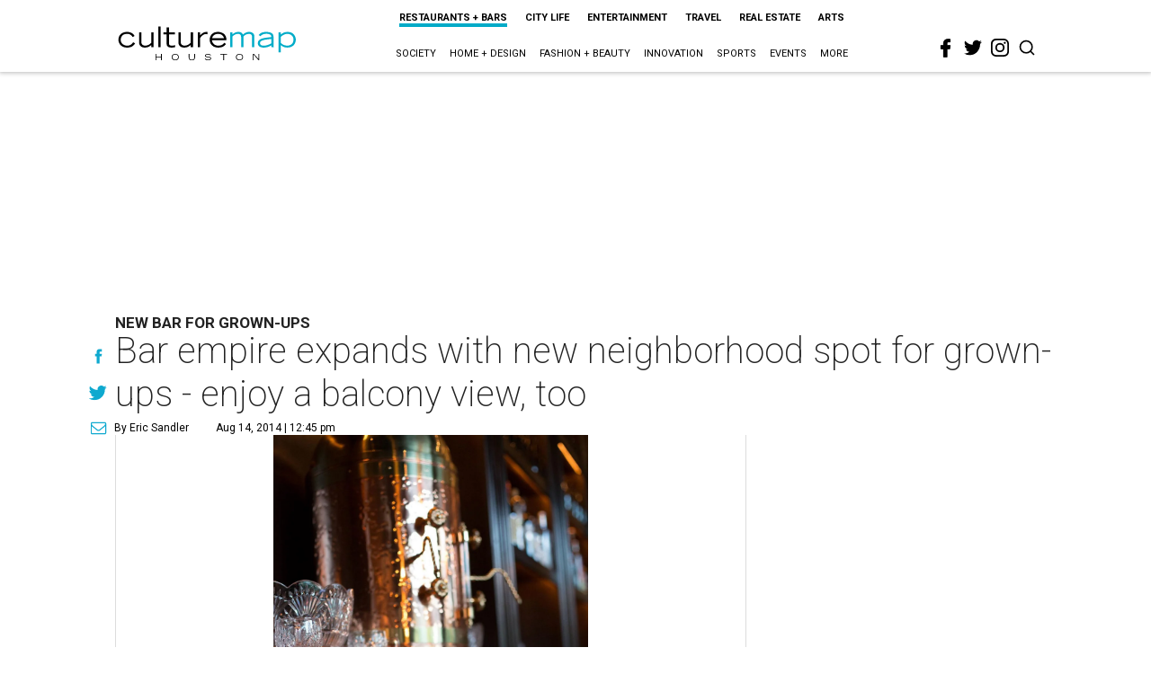

--- FILE ---
content_type: text/html; charset=utf-8
request_url: https://houston.culturemap.com/news/restaurants-bars/08-14-14-bar-empire-expands-with-new-neighborhood-spot-for-grown-ups-enjoy-a-balcony-view-too
body_size: 71057
content:
<!DOCTYPE html><!-- Powered by RebelMouse. https://www.rebelmouse.com --><html lang="en"><head prefix="og: https://ogp.me/ns# article: https://ogp.me/ns/article#"><script type="application/ld+json">{"@context":"https://schema.org","@type":"NewsArticle","author":{"@type":"Person","description":"As CultureMap Houston's city editor, Eric keeps his eyes on Houston's ever-evolving cultural landscape. He works with the site's editorial team to keep CultureMap readers informed on the latest happenings in restaurants, the art world, entertainment, and more. He also hosts CultureMap's weekly podcast \"What's Eric Eating.\" Eric is a native Houstonian. He lives in the Third Ward with dog Matzo.","identifier":"22244295","image":{"@type":"ImageObject","url":"https://houston.culturemap.com/media-library/eyJhbGciOiJIUzI1NiIsInR5cCI6IkpXVCJ9.eyJpbWFnZSI6Imh0dHBzOi8vYXNzZXRzLnJibC5tcy8zMTUzOTQ4MS9vcmlnaW4uanBnIiwiZXhwaXJlc19hdCI6MTc4MDIxOTE1OH0.y8oDmWnt4tCJd2rZke5KTJWKpG8gnUS5XYP-pipLgwU/image.jpg?width=210"},"name":"Eric Sandler","url":"https://houston.culturemap.com/u/eric"},"dateModified":"2022-08-05T13:11:37Z","datePublished":"2014-08-14T17:45:08Z","description":"New Bar for Grown-Ups","headline":"Bar empire expands with new neighborhood spot for grown-ups - enjoy a balcony view, too","image":[{"@type":"ImageObject","height":600,"url":"https://houston.culturemap.com/media-library/eyJhbGciOiJIUzI1NiIsInR5cCI6IkpXVCJ9.eyJpbWFnZSI6Imh0dHBzOi8vYXNzZXRzLnJibC5tcy8zMTczMjk3OC9vcmlnaW4ucG5nIiwiZXhwaXJlc19hdCI6MTgwODU3NTE0NX0.oyYryEao9LS0K8niv8bX0OEhwgMAE5xsoxsbKS8oUh4/image.png?width=210","width":1200}],"keywords":["unspecified"],"mainEntityOfPage":{"@id":"https://houston.culturemap.com/news/restaurants-bars/08-14-14-bar-empire-expands-with-new-neighborhood-spot-for-grown-ups-enjoy-a-balcony-view-too","@type":"WebPage"},"publisher":{"@type":"Organization","logo":{"@type":"ImageObject","url":"https://houston.culturemap.com/media-library/eyJhbGciOiJIUzI1NiIsInR5cCI6IkpXVCJ9.eyJpbWFnZSI6Imh0dHBzOi8vYXNzZXRzLnJibC5tcy8zMTczMjk3OC9vcmlnaW4ucG5nIiwiZXhwaXJlc19hdCI6MTgwODU3NTE0NX0.oyYryEao9LS0K8niv8bX0OEhwgMAE5xsoxsbKS8oUh4/image.png?width=210"},"name":"CultureMap Houston"},"url":"https://houston.culturemap.com/news/restaurants-bars/08-14-14-bar-empire-expands-with-new-neighborhood-spot-for-grown-ups-enjoy-a-balcony-view-too"}</script><meta charset="utf-8"/><link rel="canonical" href="https://houston.culturemap.com/news/restaurants-bars/08-14-14-bar-empire-expands-with-new-neighborhood-spot-for-grown-ups-enjoy-a-balcony-view-too"/><meta property="fb:app_id" content="200167090048537"/><meta name="twitter:site" content="@CultureMap Houston"/><meta name="twitter:site:id" content="621318757"/><meta property="og:type" content="article"/><meta property="og:url" content="https://houston.culturemap.com/news/restaurants-bars/08-14-14-bar-empire-expands-with-new-neighborhood-spot-for-grown-ups-enjoy-a-balcony-view-too"/><meta property="og:site_name" content="CultureMap Houston"/><meta property="og:image" content="https://houston.culturemap.com/media-library/eyJhbGciOiJIUzI1NiIsInR5cCI6IkpXVCJ9.eyJpbWFnZSI6Imh0dHBzOi8vYXNzZXRzLnJibC5tcy8zMTczMjk3OC9vcmlnaW4ucG5nIiwiZXhwaXJlc19hdCI6MTgwODU3NTE0NX0.oyYryEao9LS0K8niv8bX0OEhwgMAE5xsoxsbKS8oUh4/image.png?width=210"/><meta property="og:image:width" content="210"/><meta property="og:image:height" content="2000"/><meta property="og:title" content="Bar empire expands with new neighborhood spot for grown-ups - enjoy a balcony view, too"/><meta property="og:description" content="New Bar for Grown-Ups"/><meta name="description" content="New Bar for Grown-Ups"/><meta name="keywords" content="unspecified"/><meta name="referrer" content="always"/><meta name="twitter:card" content="summary"/><link rel="preconnect" href="https://assets.rebelmouse.io/" crossorigin="anonymous"/><link rel="preconnect" href="https://user-stats.rbl.ms/" crossorigin="anonymous"/><link rel="preconnect" href="https://pages-stats.rbl.ms/" crossorigin="anonymous"/><!--link rel="preload" href="https://static.rbl.ms/static/fonts/fontawesome/fontawesome-mini.woff" as="font" type="font/woff2" crossorigin--><script class="rm-i-script">window.REBELMOUSE_BOOTSTRAP_DATA = {"isUserLoggedIn": false, "site": {"id": 19034206, "isCommunitySite": false}, "runner": {"id": 19034206}, "post": {"id": 2656290723, "sections": [0, 552453696], "shareUrl": "https%3A%2F%2Fhouston.culturemap.com%2Fnews%2Frestaurants-bars%2F08-14-14-bar-empire-expands-with-new-neighborhood-spot-for-grown-ups-enjoy-a-balcony-view-too", "status": 0, "tags": ["unspecified"]}, "path": "/news/restaurants-bars/08-14-14-bar-empire-expands-with-new-neighborhood-spot-for-grown-ups-enjoy-a-balcony-view-too", "pathParams": {}, "resourceId": "pp_2656290723", "fbId": "200167090048537", "fbAppVersion": "v2.5", "clientGaId": "UA-9940336-1", "messageBusUri": "wss://messages.rebelmouse.io", "section": {"id": null}, "tag": {"slug": null, "isSection": false}, "fullBootstrapUrl": "/res/bootstrap/data.js?site_id=19034206\u0026resource_id=pp_2656290723\u0026path_params=%7B%7D\u0026override_device=desktop\u0026post_id=2656290723", "whitelabel_menu": {}, "useRiver": false, "engine": {"recaptchaSiteKey": null, "lazyLoadShortcodeImages": true, "backButtonGoToPage": true, "changeParticleUrlScroll": false, "countKeepReadingAsPageview": true, "defaultVideoPlayer": "", "theoPlayerLibraryLocation": "", "trackPageViewOnParticleUrlScroll": false, "webVitalsSampleRate": 100, "overrideDevicePixelRatio": null, "image_quality_level": 50, "sendEventsToCurrentDomain": false, "enableLoggedOutUserTracking": false, "useSmartLinks2": true}};
    </script><script class="rm-i-script">window.REBELMOUSE_BASE_ASSETS_URL = "https://houston.culturemap.com/static/dist/social-ux/";
        window.REBELMOUSE_BASE_SSL_DOMAIN = "https://houston.culturemap.com";
        window.REBELMOUSE_TASKS_QUEUE = [];
        window.REBELMOUSE_LOW_TASKS_QUEUE = [];
        window.REBELMOUSE_LOWEST_TASKS_QUEUE = [];
        window.REBELMOUSE_ACTIVE_TASKS_QUEUE = [];
        window.REBELMOUSE_STDLIB = {};
        window.RM_OVERRIDES = {};
        window.RM_AD_LOADER = [];
    </script><script src="https://houston.culturemap.com/static/dist/social-ux/main.6bc7945fceb0d1ce31d3.bundle.mjs" class="rm-i-script" type="module" async="async" data-js-app="true" data-src-host="https://houston.culturemap.com" data-src-file="main.mjs"></script><script src="https://houston.culturemap.com/static/dist/social-ux/main.da8512cbfe75950eb816.bundle.js" class="rm-i-script" nomodule="nomodule" defer="defer" data-js-app="true" data-src-host="https://houston.culturemap.com" data-src-file="main.js"></script><script src="https://houston.culturemap.com/static/dist/social-ux/runtime.5f2854bedb02943ff2a5.bundle.mjs" class="rm-i-script" type="module" async="async" data-js-app="true" data-src-host="https://houston.culturemap.com" data-src-file="runtime.mjs"></script><script src="https://houston.culturemap.com/static/dist/social-ux/runtime.5fe7c9a46d72403f8fd3.bundle.js" class="rm-i-script" nomodule="nomodule" defer="defer" data-js-app="true" data-src-host="https://houston.culturemap.com" data-src-file="runtime.js"></script><!-- we collected enough need to fix it first before turn in back on--><!--script src="//cdn.ravenjs.com/3.16.0/raven.min.js" crossorigin="anonymous"></script--><!--script type="text/javascript">
        Raven.config('https://6b64f5cc8af542cbb920e0238864390a@sentry.io/147999').install();
    </script--><script class="rm-i-script">
        if ('serviceWorker' in navigator) {
          window.addEventListener('load', function() {
            navigator.serviceWorker.register('/sw.js').then(function(registration) {
              console.log('ServiceWorker registration successful with scope: ', registration.scope);
            }, function(err) {
              console.log('ServiceWorker registration failed: ', err);
            });
          });
        } else {
          console.log('ServiceWorker not enabled');
        }
    </script><script class="rm-i-script">
        // fallback error prone google tag setup
        var googletag = googletag || {};
        googletag.cmd = googletag.cmd || [];
    </script><meta http-equiv="X-UA-Compatible" content="IE=edge"/><link rel="alternate" type="application/rss+xml" title="CultureMap Houston" href="/feeds/news/restaurants-bars.rss"/><meta name="viewport" content="width=device-width,initial-scale=1,minimum-scale=1.0"/><!-- TODO: move the default value from here --><title>Bar empire expands with new neighborhood spot for grown-ups - enjoy a balcony view, too - CultureMap Houston</title><style class="rm-i-styles">
        article,aside,details,figcaption,figure,footer,header,hgroup,nav,section{display:block;}audio,canvas,video{display:inline-block;}audio:not([controls]){display:none;}[hidden]{display:none;}html{font-size:100%;-webkit-text-size-adjust:100%;-ms-text-size-adjust:100%;}body{margin:0;font-size:1em;line-height:1.4;}body,button,input,select,textarea{font-family:Tahoma,sans-serif;color:#5A5858;}::-moz-selection{background:#145A7C;color:#fff;text-shadow:none;}::selection{background:#145A7C;color:#fff;text-shadow:none;}:focus{outline:5px auto #2684b1;}a:hover,a:active{outline:0;}abbr[title]{border-bottom:1px dotted;}b,strong{font-weight:bold;}blockquote{margin:1em 40px;}dfn{font-style:italic;}hr{display:block;height:1px;border:0;border-top:1px solid #ccc;margin:1em 0;padding:0;}ins{background:#ff9;color:#000;text-decoration:none;}mark{background:#ff0;color:#000;font-style:italic;font-weight:bold;}pre,code,kbd,samp{font-family:monospace,serif;_font-family:'courier new',monospace;font-size:1em;}pre{white-space:pre;white-space:pre-wrap;word-wrap:break-word;}q{quotes:none;}q:before,q:after{content:"";content:none;}small{font-size:85%;}sub,sup{font-size:75%;line-height:0;position:relative;vertical-align:baseline;}sup{top:-0.5em;}sub{bottom:-0.25em;}ul,ol{margin:1em 0;padding:0 0 0 40px;}dd{margin:0 0 0 40px;}nav ul,nav ol{list-style:none;list-style-image:none;margin:0;padding:0;}img{border:0;-ms-interpolation-mode:bicubic;vertical-align:middle;}svg:not(:root){overflow:hidden;}figure{margin:0;}form{margin:0;}fieldset{border:0;margin:0;padding:0;}label{cursor:pointer;}legend{border:0;padding:0;}button,input{line-height:normal;}button,input[type="button"],input[type="reset"],input[type="submit"]{cursor:pointer;-webkit-appearance:button;}input[type="checkbox"],input[type="radio"]{box-sizing:border-box;padding:0;}input[type="search"]{-webkit-appearance:textfield;box-sizing:content-box;}input[type="search"]::-webkit-search-decoration{-webkit-appearance:none;}button::-moz-focus-inner,input::-moz-focus-inner{border:0;padding:0;}textarea{overflow:auto;vertical-align:top;resize:vertical;}input:invalid,textarea:invalid{background-color:#fccfcc;}table{border-collapse:collapse;border-spacing:0;}td{vertical-align:top;}.ir{display:block;border:0;text-indent:-999em;overflow:hidden;background-color:transparent;background-repeat:no-repeat;text-align:left;direction:ltr;}.ir br{display:none;}.hidden{display:none !important;visibility:hidden;}.visuallyhidden{border:0;clip:rect(0 0 0 0);height:1px;margin:-1px;overflow:hidden;padding:0;position:absolute;width:1px;}.visuallyhidden.focusable:active,.visuallyhidden.focusable:focus{clip:auto;height:auto;margin:0;overflow:visible;position:static;width:auto;}.invisible{visibility:hidden;}.clearfix:before,.clearfix:after{content:"";display:table;}.clearfix:after{clear:both;}.clearfix{zoom:1;}.zindex20{z-index:20;}.zindex30{z-index:30;}.zindex40{z-index:40;}.zindex50{z-index:50;}html{font-size:19pxpx;line-height:1.5;color:rgba(34, 34, 34, 1);font-weight:normal;}body,button,input,select,textarea{color:rgba(34, 34, 34, 1);}.col,body{font-size:1.6rem;line-height:1.5;}a{color:#0ea9cf;text-decoration:none;}a:hover{color:rgba(0, 0, 0, 1);text-decoration:none;}.with-primary-color{color:#0ea9cf;}.with-primary-color:hover{color:rgba(0, 0, 0, 1);}.js-tab,.js-keep-reading,.js-toggle{cursor:pointer;}.noselect{-webkit-touch-callout:none;-webkit-user-select:none;-khtml-user-select:none;-moz-user-select:none;-ms-user-select:none;user-select:none;}.tabs__tab{display:inline-block;padding:10px;}.tabs__tab-content{display:none;}.tabs__tab-content.active{display:block;}button:focus,input[type="text"],input[type="email"]{outline:0;}audio,canvas,iframe,img,svg,video{vertical-align:middle;max-width:100%;}textarea{resize:vertical;}.main{background-color:rgba(255, 255, 255, 1);position:relative;overflow:hidden;}.valign-wrapper{display:-webkit-flex;display:-ms-flexbox;display:flex;-webkit-align-items:center;-ms-flex-align:center;align-items:center;}.valign-wrapper .valign{display:block;}#notification{position:fixed;}.article-module__controls-placeholder{position:absolute;}.display-block{display:block;}.cover-all{position:absolute;width:100%;height:100%;}.full-width{width:100%;}.fa{font-family:FontAwesome,"fontawesome-mini" !important;}.fa.fa-instagram{font-size:1.15em;}.fa-googleplus:before{content:"\f0d5";}.post-partial,.overflow-visible{overflow:visible !important;}.attribute-data{margin:0 10px 10px 0;padding:5px 10px;background-color:#0ea9cf;color:white;border-radius:3px;margin-bottom:10px;display:inline-block;}.attribute-data[value=""]{display:none;}.badge{display:inline-block;overflow:hidden;}.badge-image{border-radius:100%;}.js-expandable.expanded .js-expand,.js-expandable:not(.expanded) .js-contract{display:none;}.js-scroll-trigger{display:block;width:100%;}.sticky-target:not(.legacy){position:fixed;opacity:0;top:0;will-change:transform;transform:translate3d(0px,0px,0px);}.sticky-target.legacy{position:relative;}.sticky-target.legacy.sticky-active{position:fixed;}.color-inherit:hover,.color-inherit{color:inherit;}.js-appear-on-expand{transition:all 350ms;height:0;overflow:hidden;opacity:0;}.content-container{display:none;}.expanded .content-container{display:block;}.expanded .js-appear-on-expand{opacity:1;height:auto;}.logged-out-user .js-appear-on-expand{height:0;opacity:0;}.h1,.h2{margin:0;padding:0;font-size:1em;font-weight:normal;}.lazyload-placeholder{display:none;position:absolute;text-align:center;background:rgba(0,0,0,0.1);top:0;bottom:0;left:0;right:0;}div[runner-lazy-loading] .lazyload-placeholder,iframe[runner-lazy-loading] + .lazyload-placeholder{display:block;}.abs-pos-center{position:absolute;top:0;bottom:0;left:0;right:0;margin:auto;}.relative{position:relative;}.runner-spinner{position:absolute;top:0;bottom:0;left:0;right:0;margin:auto;width:50px;}.runner-spinner:before{content:"";display:block;padding-top:100%;}.rm-non-critical-loaded .runner-spinner-circular{animation:rotate 2s linear infinite;height:100%;transform-origin:center center;width:100%;position:absolute;top:0;bottom:0;left:0;right:0;margin:auto;}.position-relative{position:relative;}.collection-button{display:inline-block;}.rm-non-critical-loaded .runner-spinner-path{stroke-dasharray:1,200;stroke-dashoffset:0;animation:dash 1.5s ease-in-out infinite,color 6s ease-in-out infinite;stroke-linecap:round;}.pagination-container .pagination-wrapper{display:flex;align-items:center;}.pagination-container .pagination-wrapper a{color:rgba(59,141,242,1);margin:0 5px;}@keyframes rotate{100%{transform:rotate(360deg);}}@keyframes dash{0%{stroke-dasharray:1,200;stroke-dashoffset:0;}50%{stroke-dasharray:89,200;stroke-dashoffset:-35px;}100%{stroke-dasharray:89,200;stroke-dashoffset:-124px;}}@keyframes color{100%,0%{stroke:rgba(255,255,255,1);}40%{stroke:rgba(255,255,255,0.6);}66%{stroke:rgba(255,255,255,0.9);}80%,90%{stroke:rgba(255,255,255,0.7);}}.js-section-loader-feature-container > .slick-list > .slick-track > .slick-slide:not(.slick-active){height:0;visibility:hidden;}.rebellt-item-media-container .instagram-media{margin-left:auto !important;margin-right:auto !important;}.js-hidden-panel{position:fixed;top:0;left:0;right:0;transition:all 300ms;z-index:10;}.js-hidden-panel.active{transform:translate3d(0,-100%,0);}.content{margin-left:auto;margin-right:auto;max-width:1100px;width:90%;}.ad-tag{text-align:center;}.ad-tag__inner{display:inline-block;}.content .ad-tag{margin-left:-5%;margin-right:-5%;}@media (min-width:768px){.content .ad-tag{margin-left:auto;margin-right:auto;}}.user-prefs{display:none;}.no-mb:not(:last-child){margin-bottom:0;}.no-mt:not(:first-child){margin-top:0;}.sm-mt-0:not(:empty):before,.sm-mt-1:not(:empty):before,.sm-mt-2:not(:empty):before,.sm-mb-0:not(:empty):after,.sm-mb-1:not(:empty):after,.sm-mb-2:not(:empty):after,.md-mt-0:not(:empty):before,.md-mt-1:not(:empty):before,.md-mt-2:not(:empty):before,.md-mb-0:not(:empty):after,.md-mb-1:not(:empty):after,.md-mb-2:not(:empty):after,.lg-mt-0:not(:empty):before,.lg-mt-1:not(:empty):before,.lg-mt-2:not(:empty):before,.lg-mb-0:not(:empty):after,.lg-mb-1:not(:empty):after,.lg-mb-2:not(:empty):after{content:'';display:block;overflow:hidden;}.sm-mt-0:not(:empty):before{margin-bottom:0;}.sm-mt-0 > *{margin-top:0;}.sm-mt-1:not(:empty):before{margin-bottom:-10px;}.sm-mt-1 > *{margin-top:10px;}.sm-mt-2:not(:empty):before{margin-bottom:-20px;}.sm-mt-2 > *{margin-top:20px;}.sm-mb-0:not(:empty):after{margin-top:0;}.sm-mb-0 > *{margin-bottom:0;}.sm-mb-1:not(:empty):after{margin-top:-10px;}.sm-mb-1 > *{margin-bottom:10px;}.sm-mb-2:not(:empty):after{margin-top:-20px;}.sm-mb-2 > *{margin-bottom:20px;}@media (min-width:768px){.md-mt-0:not(:empty):before{margin-bottom:0;}.md-mt-0 > *{margin-top:0;}.md-mt-1:not(:empty):before{margin-bottom:-10px;}.md-mt-1 > *{margin-top:10px;}.md-mt-2:not(:empty):before{margin-bottom:-20px;}.md-mt-2 > *{margin-top:20px;}.md-mb-0:not(:empty):after{margin-top:0;}.md-mb-0 > *{margin-bottom:0;}.md-mb-1:not(:empty):after{margin-top:-10px;}.md-mb-1 > *{margin-bottom:10px;}.md-mb-2:not(:empty):after{margin-top:-20px;}.md-mb-2 > *{margin-bottom:20px;}}@media (min-width:1024px){.lg-mt-0:not(:empty):before{margin-bottom:0;}.lg-mt-0 > *{margin-top:0;}.lg-mt-1:not(:empty):before{margin-bottom:-10px;}.lg-mt-1 > *{margin-top:10px;}.lg-mt-2:not(:empty):before{margin-bottom:-20px;}.lg-mt-2 > *{margin-top:20px;}.lg-mb-0:not(:empty):after{margin-top:0;}.lg-mb-0 > *{margin-bottom:0;}.lg-mb-1:not(:empty):after{margin-top:-10px;}.lg-mb-1 > *{margin-bottom:10px;}.lg-mb-2:not(:empty):after{margin-top:-20px;}.lg-mb-2 > *{margin-bottom:20px;}}.sm-cp-0{padding:0;}.sm-cp-1{padding:10px;}.sm-cp-2{padding:20px;}@media (min-width:768px){.md-cp-0{padding:0;}.md-cp-1{padding:10px;}.md-cp-2{padding:20px;}}@media (min-width:1024px){.lg-cp-0{padding:0;}.lg-cp-1{padding:10px;}.lg-cp-2{padding:20px;}}.mb-2 > *{margin-bottom:20px;}.mb-2 > :last-child{margin-bottom:0;}.v-sep > *{margin-bottom:20px;}@media (min-width:768px){.v-sep > *{margin-bottom:40px;}}.v-sep > *:last-child{margin-bottom:0;}@media only screen and (max-width:767px){.hide-mobile{display:none !important;}}@media only screen and (max-width:1023px){.hide-tablet-and-mobile{display:none !important;}}@media only screen and (min-width:768px){.hide-tablet-and-desktop{display:none !important;}}@media only screen and (min-width:768px) and (max-width:1023px){.hide-tablet{display:none !important;}}@media only screen and (min-width:1024px){.hide-desktop{display:none !important;}}.row.px10{margin-left:-10px;margin-right:-10px;}.row.px10 > .col{padding-left:10px;padding-right:10px;}.row.px20{margin-left:-20px;margin-right:-20px;}.row.px20 > .col{padding-left:20px;padding-right:20px;}.row{margin-left:auto;margin-right:auto;overflow:hidden;}.row:after{content:'';display:table;clear:both;}.row:not(:empty){margin-bottom:-20px;}.col{margin-bottom:20px;}@media (min-width:768px){.col{margin-bottom:40px;}.row:not(:empty){margin-bottom:-40px;}}.row .col{float:left;box-sizing:border-box;}.row .col.pull-right{float:right;}.row .col.s1{width:8.3333333333%;}.row .col.s2{width:16.6666666667%;}.row .col.s3{width:25%;}.row .col.s4{width:33.3333333333%;}.row .col.s5{width:41.6666666667%;}.row .col.s6{width:50%;}.row .col.s7{width:58.3333333333%;}.row .col.s8{width:66.6666666667%;}.row .col.s9{width:75%;}.row .col.s10{width:83.3333333333%;}.row .col.s11{width:91.6666666667%;}.row .col.s12{width:100%;}@media only screen and (min-width:768px){.row .col.m1{width:8.3333333333%;}.row .col.m2{width:16.6666666667%;}.row .col.m3{width:25%;}.row .col.m4{width:33.3333333333%;}.row .col.m5{width:41.6666666667%;}.row .col.m6{width:50%;}.row .col.m7{width:58.3333333333%;}.row .col.m8{width:66.6666666667%;}.row .col.m9{width:75%;}.row .col.m10{width:83.3333333333%;}.row .col.m11{width:91.6666666667%;}.row .col.m12{width:100%;}}@media only screen and (min-width:1024px){.row .col.l1{width:8.3333333333%;}.row .col.l2{width:16.6666666667%;}.row .col.l3{width:25%;}.row .col.l4{width:33.3333333333%;}.row .col.l5{width:41.6666666667%;}.row .col.l6{width:50%;}.row .col.l7{width:58.3333333333%;}.row .col.l8{width:66.6666666667%;}.row .col.l9{width:75%;}.row .col.l10{width:83.3333333333%;}.row .col.l11{width:91.6666666667%;}.row .col.l12{width:100%;}}.widget{position:relative;box-sizing:border-box;}.widget:hover .widget__headline a{color:rgba(0, 0, 0, 1);}.widget__headline{color:rgba(34, 34, 34, 1);cursor:pointer;}.widget__headline-text{font-family:inherit;color:inherit;word-break:break-word;}.widget__section-text{display:block;}.image,.widget__image{background-position:center;background-repeat:no-repeat;background-size:cover;display:block;z-index:0;}.widget__play{position:absolute;width:100%;height:100%;text-align:center;}.rm-widget-image-holder{position:relative;}.rm-video-holder{position:absolute;width:100%;height:100%;top:0;left:0;}.rm-zindex-hidden{display:none;z-index:-1;}.rm-widget-image-holder .widget__play{top:0;left:0;}.image.no-image{background-color:#e4e4e4;}.widget__video{position:relative;}.widget__video .rm-scrop-spacer{padding-bottom:56.25%;}.widget__video.rm-video-tiktok{max-width:605px;}.widget__video video,.widget__video iframe{position:absolute;top:0;left:0;height:100%;}.widget__product-vendor{font-size:1.5em;line-height:1.5;margin:25px 0;}.widget__product-buy-link{margin:15px 0;}.widget__product-buy-link-btn{background-color:#000;color:#fff;display:inline-block;font-size:1.6rem;line-height:1em;padding:1.25rem;font-weight:700;}.widget__product-buy-btn:hover{color:#fff;}.widget__product-price{font-size:1.5em;line-height:1.5;margin:25px 0;}.widget__product-compare-at-price{text-decoration:line-through;}.rebellt-item.is--mobile,.rebellt-item.is--tablet{margin-bottom:0.85em;}.rebellt-item.show_columns_on_mobile.col2,.rebellt-item.show_columns_on_mobile.col3{display:inline-block;vertical-align:top;}.rebellt-item.show_columns_on_mobile.col2{width:48%;}.rebellt-item.show_columns_on_mobile.col3{width:32%;}@media only screen and (min-width:768px){.rebellt-item.col2:not(.show_columns_on_mobile),.rebellt-item.col3:not(.show_columns_on_mobile){display:inline-block;vertical-align:top;}.rebellt-item.col2:not(.show_columns_on_mobile){width:48%;}.rebellt-item.col3:not(.show_columns_on_mobile){width:32%;}}.rebellt-item.parallax{background-size:cover;background-attachment:fixed;position:relative;left:calc(-50vw + 50%);width:100vw;min-height:100vh;padding:0 20%;box-sizing:border-box;max-width:inherit;text-align:center;z-index:3;}.rebellt-item.parallax.is--mobile{background-position:center;margin-bottom:0;padding:0 15%;}.rebellt-item.parallax.has-description:before,.rebellt-item.parallax.has-description:after{content:"";display:block;padding-bottom:100%;}.rebellt-item.parallax.has-description.is--mobile:before,.rebellt-item.parallax.has-description.is--mobile:after{padding-bottom:90vh;}.rebellt-item.parallax h3,.rebellt-item.parallax p{color:white;text-shadow:1px 0 #000;}.rebellt-item.parallax.is--mobile p{font-size:18px;font-weight:400;}.rebellt-ecommerce h3{font-size:1.8em;margin-bottom:15px;}.rebellt-ecommerce--vendor{font-size:1.5em;line-height:1.5;margin:25px 0;}.rebellt-ecommerce--price{font-size:1.5em;line-height:1.5;margin:25px 0;}.rebellt-ecommerce--compare-at-price{text-decoration:line-through;}.rebellt-ecommerce--buy{margin:15px 0;}.rebellt-ecommerce--btn{background-color:#000;color:#fff;display:inline-block;font-size:1.6rem;line-height:1em;padding:1.25rem;font-weight:700;}.rebellt-ecommerce--btn:hover{color:#fff;}.rebelbar.skin-simple{height:50px;line-height:50px;color:rgba(34, 34, 34, 1);font-size:1.2rem;border-left:none;border-right:none;background-color:#fff;}.rebelbar.skin-simple .rebelbar__inner{position:relative;height:100%;margin:0 auto;padding:0 20px;max-width:1300px;}.rebelbar.skin-simple .logo{float:left;}.rebelbar.skin-simple .logo__image{max-height:50px;max-width:190px;}.rebelbar--fake.skin-simple{position:relative;border-color:#fff;}.rebelbar--fixed.skin-simple{position:absolute;width:100%;z-index:3;}.with-fixed-header .rebelbar--fixed.skin-simple{position:fixed;top:0;}.rebelbar.skin-simple .rebelbar__menu-toggle{position:relative;cursor:pointer;float:left;text-align:center;font-size:0;width:50px;margin-left:-15px;height:100%;color:rgba(34, 34, 34, 1);}.rebelbar.skin-simple i{vertical-align:middle;display:inline-block;font-size:20px;}.rebelbar.skin-simple .rebelbar__menu-toggle:hover{color:rgba(0, 0, 0, 1);}.rebelbar.skin-simple .rebelbar__section-links{display:none;padding:0 100px 0 40px;overflow:hidden;height:100%;}.rebelbar.skin-simple .rebelbar__section-list{margin:0 -15px;height:100%;}.rebelbar.skin-simple .rebelbar__section-links li{display:inline-block;padding:0 15px;text-align:left;}.rebelbar.skin-simple .rebelbar__section-link{color:rgba(34, 34, 34, 1);display:block;font-size:1.8rem;font-weight:400;text-decoration:none;}.rebelbar.skin-simple .rebelbar__section-link:hover{color:rgba(0, 0, 0, 1);}.rebelbar.skin-simple .rebelbar__sharebar.sharebar{display:none;}.rebelbar.skin-simple .rebelbar__section-list.js--active .rebelbar__more-sections-button{visibility:visible;}.rebelbar.skin-simple .rebelbar__more-sections-button{cursor:pointer;visibility:hidden;}.rebelbar.skin-simple #rebelbar__more-sections{visibility:hidden;position:fixed;line-height:70px;left:0;width:100%;background-color:#1f1f1f;}.rebelbar.skin-simple #rebelbar__more-sections a{color:white;}.rebelbar.skin-simple #rebelbar__more-sections.opened{visibility:visible;}@media only screen and (min-width:768px){.rebelbar.skin-simple .rebelbar__menu-toggle{margin-right:15px;}.rebelbar.skin-simple{height:100px;line-height:100px;font-weight:700;}.rebelbar.skin-simple .logo__image{max-width:350px;max-height:100px;}.rebelbar.skin-simple .rebelbar__inner{padding:0 40px;}.rebelbar.skin-simple .rebelbar__sharebar.sharebar{float:left;margin-top:20px;margin-bottom:20px;padding-left:40px;}}@media (min-width:960px){.rebelbar.skin-simple .rebelbar__section-links{display:block;}.with-floating-shares .rebelbar.skin-simple .search-form{display:none;}.with-floating-shares .rebelbar.skin-simple .rebelbar__sharebar.sharebar{display:block;}.with-floating-shares .rebelbar.skin-simple .rebelbar__section-links{display:none;}}.menu-global{display:none;width:100%;position:fixed;z-index:3;color:white;background-color:#1a1a1a;height:100%;font-size:1.8rem;overflow-y:auto;overflow-x:hidden;line-height:1.6em;}@media (min-width:768px){.menu-global{display:block;max-width:320px;top:0;-webkit-transform:translate(-320px,0);transform:translate(-320px,0);transform:translate3d(-320px,0,0);}.menu-global,.all-content-wrapper{transition:transform .2s cubic-bezier(.2,.3,.25,.9);}}.menu-overlay{position:fixed;top:-100%;left:0;height:0;width:100%;cursor:pointer;visibility:hidden;opacity:0;transition:opacity 200ms;}.menu-opened .menu-overlay{visibility:visible;height:100%;z-index:1;opacity:1;top:0;}@media only screen and (min-width:768px){.menu-opened .menu-overlay{z-index:10;background:rgba(255,255,255,.6);}}@media (min-width:960px){.logged-out-user .rebelbar.skin-simple .menu-overlay{display:none;}}@media (min-width:600px){.rm-resized-container-5{width:5%;}.rm-resized-container-10{width:10%;}.rm-resized-container-15{width:15%;}.rm-resized-container-20{width:20%;}.rm-resized-container-25{width:25%;}.rm-resized-container-30{width:30%;}.rm-resized-container-35{width:35%;}.rm-resized-container-40{width:40%;}.rm-resized-container-45{width:45%;}.rm-resized-container-50{width:50%;}.rm-resized-container-55{width:55%;}.rm-resized-container-60{width:60%;}.rm-resized-container-65{width:65%;}.rm-resized-container-70{width:70%;}.rm-resized-container-75{width:75%;}.rm-resized-container-80{width:80%;}.rm-resized-container-85{width:85%;}.rm-resized-container-90{width:90%;}.rm-resized-container-95{width:95%;}.rm-resized-container-100{width:100%;}}.rm-embed-container{position:relative;}.rm-embed-container.rm-embed-instagram{max-width:540px;}.rm-embed-container.rm-embed-tiktok{max-width:572px;min-height:721px;}.rm-embed-container.rm-embed-tiktok blockquote,.rm-embed-twitter blockquote{all:revert;}.rm-embed-container.rm-embed-tiktok blockquote{margin-left:0;margin-right:0;position:relative;}.rm-embed-container.rm-embed-tiktok blockquote,.rm-embed-container.rm-embed-tiktok blockquote > iframe,.rm-embed-container.rm-embed-tiktok blockquote > section{width:100%;min-height:721px;display:block;}.rm-embed-container.rm-embed-tiktok blockquote > section{position:absolute;top:0;left:0;right:0;bottom:0;display:flex;align-items:center;justify-content:center;flex-direction:column;text-align:center;}.rm-embed-container.rm-embed-tiktok blockquote > section:before{content:"";display:block;width:100%;height:300px;border-radius:8px;}.rm-embed-container > .rm-embed,.rm-embed-container > .rm-embed-holder{position:absolute;top:0;left:0;}.rm-embed-holder{display:block;height:100%;width:100%;display:flex;align-items:center;}.rm-embed-container > .rm-embed-spacer{display:block;}.rm-embed-twitter{max-width:550px;margin-top:10px;margin-bottom:10px;}.rm-embed-twitter blockquote{position:relative;height:100%;width:100%;flex-direction:column;display:flex;align-items:center;justify-content:center;flex-direction:column;text-align:center;}.rm-embed-twitter:not(.rm-off) .twitter-tweet{margin:0 !important;}.logo__image,.image-element__img,.rm-lazyloadable-image{max-width:100%;height:auto;}.logo__image,.image-element__img{width:auto;}@media (max-width:768px){.rm-embed-spacer.rm-embed-spacer-desktop{display:none;}}@media (min-width:768px){.rm-embed-spacer.rm-embed-spacer-mobile{display:none;}}.sharebar{margin:0 -4px;padding:0;font-size:0;line-height:0;}.sharebar a{color:#fff;}.sharebar a:hover{text-decoration:none;color:#fff;}.sharebar .share,.sharebar .share-plus{display:inline-block;margin:0 4px;font-size:14px;font-weight:400;padding:0 10px;width:20px;min-width:20px;height:40px;line-height:38px;text-align:center;vertical-align:middle;border-radius:2px;}.sharebar .share-plus i,.sharebar .share i{display:inline-block;vertical-align:middle;}.sharebar .hide-button{display:none;}.sharebar.enable-panel .hide-button{display:inline-block;}.sharebar.enable-panel .share-plus{display:none;}.sharebar.with-first-button-caption:not(.enable-panel) .share:first-child{width:68px;}.sharebar.with-first-button-caption:not(.enable-panel) .share:first-child:after{content:'Share';padding-left:5px;vertical-align:middle;}.sharebar--fixed{display:none;position:fixed;bottom:0;z-index:1;text-align:center;width:100%;left:0;margin:20px auto;}.with-floating-shares .sharebar--fixed{display:block;}.sharebar.fly_shared:not(.enable-panel) .share:nth-child(5){display:none;}.share-media-panel .share-media-panel-pinit{position:absolute;right:0;bottom:0;background-color:transparent;}.share-media-panel-pinit_share{background-image:url('/static/img/whitelabel/runner/spritesheets/pin-it-sprite.png');background-color:#BD081C;background-position:-1px -17px;border-radius:4px;float:right;height:34px;margin:7px;width:60px;background-size:194px auto;}.share-media-panel-pinit_share:hover{opacity:.9;}@media (min-width:768px){.sharebar .share-plus .fa,.sharebar .share .fa{font-size:22px;}.sharebar .share,.sharebar .share-plus{padding:0 15px;width:30px;min-width:30px;height:60px;line-height:60px;margin:0 4px;font-size:16px;}.sharebar.with-first-button-caption:not(.enable-panel) .share:first-child{width:180px;}.sharebar.with-first-button-caption:not(.enable-panel) .share:first-child:after{content:'Share this story';padding-left:10px;vertical-align:middle;text-transform:uppercase;}.share-media-panel-pinit_share{background-position:-60px -23px;height:45px;margin:10px;width:80px;}}.action-btn{display:block;font-size:1.6rem;color:#0ea9cf;cursor:pointer;border:2px solid #0ea9cf;border-color:#0ea9cf;border-radius:2px;line-height:1em;padding:1.6rem;font-weight:700;text-align:center;}.action-btn:hover{color:rgba(0, 0, 0, 1);border:2px solid rgba(0, 0, 0, 1);border-color:rgba(0, 0, 0, 1);}.section-headline__text{font-size:3rem;font-weight:700;line-height:1;}.section-headline__text{color:rgba(34, 34, 34, 1);}@media (min-width:768px){.section-headline__text{font-size:3.6rem;}.content__main .section-headline__text{margin-top:-.3rem;margin-bottom:2rem;}}.module-headline__text{font-size:3rem;font-weight:700;color:#808080;}@media (min-width:768px){.module-headline__text{font-size:3.6rem;}}.search-form{position:absolute;top:0;right:20px;z-index:1;}.search-form__text-input{display:none;height:42px;font-size:1.3rem;background-color:#f4f4f4;border:none;color:#8f8f8f;text-indent:10px;padding:0;width:220px;position:absolute;right:-10px;top:0;bottom:0;margin:auto;}.search-form .search-form__submit{display:none;position:relative;border:none;bottom:2px;background-color:transparent;}.search-form__text-input:focus,.search-form__submit:focus{border:0 none;-webkit-box-shadow:none;-moz-box-shadow:none;box-shadow:none;outline:0 none;}.show-search .search-form__close{position:absolute;display:block;top:0;bottom:0;margin:auto;height:1rem;right:-28px;}.search-form__open{vertical-align:middle;bottom:2px;display:inline-block;position:relative;color:rgba(34, 34, 34, 1);font-size:1.9rem;}.show-search .search-form__text-input{display:block;}.show-search .search-form__submit{display:inline-block;vertical-align:middle;padding:0;color:rgba(34, 34, 34, 1);font-size:1.9rem;}.search-form__close,.show-search .search-form__open{display:none;}.quick-search{display:block;border-bottom:1px solid #d2d2d2;padding:24px 0 28px;margin-bottom:20px;position:relative;}.quick-search__submit{background-color:transparent;border:0;padding:0;margin:0;position:absolute;zoom:.75;color:#000;}.quick-search__input{background-color:transparent;border:0;padding:0;font-size:1.5rem;font-weight:700;line-height:3em;padding-left:40px;width:100%;box-sizing:border-box;}@media (min-width:768px){.search-form{right:40px;}.quick-search{margin-bottom:40px;padding:0 0 20px;}.quick-search__submit{zoom:1;}.quick-search__input{line-height:2.2em;padding-left:60px;}}.search-widget{position:relative;}.search-widget__input,.search-widget__submit{border:none;padding:0;margin:0;color:rgba(34, 34, 34, 1);background:transparent;font-size:inherit;line-height:inherit;}.social-links__link{display:inline-block;padding:12px;line-height:0;width:25px;height:25px;border-radius:50%;margin:0 6px;font-size:1.5em;text-align:center;position:relative;vertical-align:middle;color:white;}.social-links__link:hover{color:white;}.social-links__link > span{position:absolute;top:0;left:0;right:0;bottom:0;margin:auto;height:1em;}.article__body{}.body-description .horizontal-rule{border-top:2px solid #eee;}.article-content blockquote{border-left:5px solid #0ea9cf;border-left-color:#0ea9cf;color:#656565;padding:0 0 0 25px;margin:1em 0 1em 25px;}.article__splash-custom{position:relative;}.body hr{display:none;}.article-content .media-caption{color:#9a9a9a;font-size:1.4rem;line-height:2;}.giphy-image{margin-bottom:0;}.article-body a{word-wrap:break-word;}.article-content .giphy-image__credits-wrapper{margin:0;}.article-content .giphy-image__credits{color:#000;font-size:1rem;}.article-content .image-media,.article-content .giphy-image .media-photo-credit{display:block;}.tags{color:#0ea9cf;margin:0 -5px;}.tags__item{margin:5px;display:inline-block;}.tags .tags__item{line-height:1;}.slideshow .carousel-control{overflow:hidden;}.shortcode-media .media-caption,.shortcode-media .media-photo-credit{display:block;}@media (min-width:768px){.tags{margin:0 -10px;}.tags__item{margin:10px;}.article-content__comments-wrapper{border-bottom:1px solid #d2d2d2;margin-bottom:20px;padding-bottom:40px;}}.subscription-widget{background:#0ea9cf;padding:30px;}.subscription-widget .module-headline__text{text-align:center;font-size:2rem;font-weight:400;color:#fff;}.subscription-widget .social-links{margin-left:-10px;margin-right:-10px;text-align:center;font-size:0;}.subscription-widget .social-links__link{display:inline-block;vertical-align:middle;width:39px;height:39px;color:#fff;box-sizing:border-box;border-radius:50%;font-size:20px;margin:0 5px;line-height:35px;background:transparent;border:2px solid #fff;border-color:#fff;}.subscription-widget .social-links__link:hover{color:rgba(0, 0, 0, 1);border-color:rgba(0, 0, 0, 1);background:transparent;}.subscription-widget .social-links__link .fa-instagram{margin:5px 0 0 1px;}.subscription-widget__site-links{margin:30px -5px;text-align:center;font-size:.8em;}.subscription-widget__site-link{padding:0 5px;color:inherit;}.newsletter-element__form{text-align:center;position:relative;max-width:500px;margin-left:auto;margin-right:auto;}.newsletter-element__submit,.newsletter-element__input{border:0;padding:10px;font-size:1.6rem;font-weight:500;height:40px;line-height:20px;margin:0;}.newsletter-element__submit{background:#808080;color:#fff;position:absolute;top:0;right:0;}.newsletter-element__submit:hover{opacity:.9;}.newsletter-element__input{background:#f4f4f4;width:100%;color:#8f8f8f;padding-right:96px;box-sizing:border-box;}.gdpr-cookie-wrapper{position:relative;left:0;right:0;padding:.5em;box-sizing:border-box;}.gdpr-cookie-controls{text-align:right;}.runner-authors-list{margin-top:0;margin-bottom:0;padding-left:0;list-style-type:none;}.runner-authors-author-wrapper{display:flex;flex-direction:row;flex-wrap:nowrap;justify-content:flex-start;align-items:stretch;align-content:stretch;}.runner-authors-avatar-thumb{display:inline-block;border-radius:100%;width:55px;height:55px;background-repeat:no-repeat;background-position:center;background-size:cover;overflow:hidden;}.runner-authors-avatar-thumb img{width:100%;height:100%;display:block;object-fit:cover;border-radius:100%;}.runner-authors-avatar-fallback{display:flex;align-items:center;justify-content:center;width:100%;height:100%;font-size:12px;line-height:1.1;text-align:center;padding:4px;background:#e0e0e0;color:#555;font-weight:600;text-transform:uppercase;border-radius:100%;overflow:hidden;}.runner-authors-author-info{width:calc(100% - 55px);}.runner-author-name-container{padding:0 6px;}.rm-breadcrumb__list{margin:0;padding:0;}.rm-breadcrumb__item{list-style-type:none;display:inline;}.rm-breadcrumb__item:last-child .rm-breadcrumb__separator{display:none;}.rm-breadcrumb__item:last-child .rm-breadcrumb__link,.rm-breadcrumb__link.disabled{pointer-events:none;color:inherit;}.social-tab-i .share-fb:after,.social-tab-i .share-tw:after{content:none;}.share-buttons .social-tab-i a{margin-right:0;}.share-buttons .social-tab-i li{line-height:1px;float:left;}.share-buttons .social-tab-i ul{margin:0;padding:0;list-style:none;}.share-tab-img{max-width:100%;padding:0;margin:0;position:relative;overflow:hidden;display:inline-block;}.share-buttons .social-tab-i{position:absolute;bottom:0;right:0;margin:0;padding:0;z-index:1;list-style-type:none;}.close-share-mobile,.show-share-mobile{background-color:rgba(0,0,0,.75);}.share-buttons .social-tab-i.show-mobile-share-bar .close-share-mobile,.share-buttons .social-tab-i .show-share-mobile,.share-buttons .social-tab-i .share{width:30px;height:30px;line-height:27px;padding:0;text-align:center;display:inline-block;vertical-align:middle;}.share-buttons .social-tab-i.show-mobile-share-bar .show-share-mobile,.share-buttons .social-tab-i .close-share-mobile{display:none;}.share-buttons .social-tab-i .icons-share{vertical-align:middle;display:inline-block;font:normal normal normal 14px/1 FontAwesome;color:white;}.social-tab-i .icons-share.fb:before{content:'\f09a';}.social-tab-i .icons-share.tw:before{content:'\f099';}.social-tab-i .icons-share.pt:before{content:'\f231';}.social-tab-i .icons-share.tl:before{content:'\f173';}.social-tab-i .icons-share.em:before{content:'\f0e0';}.social-tab-i .icons-share.sprite-shares-close:before{content:'\f00d';}.social-tab-i .icons-share.sprite-shares-share:before{content:'\f1e0';}@media only screen and (max-width:768px){.share-tab-img .social-tab-i{display:block;}.share-buttons .social-tab-i .share{display:none;}.share-buttons .social-tab-i.show-mobile-share-bar .share{display:block;}.social-tab-i li{float:left;}}@media only screen and (min-width:769px){.social-tab-i .close-share-mobile,.social-tab-i .show-share-mobile{display:none !important;}.share-tab-img .social-tab-i{display:none;}.share-tab-img:hover .social-tab-i{display:block;}.share-buttons .social-tab-i .share{width:51px;height:51px;line-height:47px;}.share-buttons .social-tab-i{margin:5px 0 0 5px;top:0;left:0;bottom:auto;right:auto;display:none;}.share-buttons .social-tab-i .share{display:block;}}.accesibility-hidden{border:0;clip:rect(1px 1px 1px 1px);clip:rect(1px,1px,1px,1px);height:1px;margin:-1px;overflow:hidden;padding:0;position:absolute;width:1px;background:#000;color:#fff;}body:not(.rm-non-critical-loaded) .follow-button{display:none;}.posts-custom .posts-wrapper:after{content:"";display:block;margin-bottom:-20px;}.posts-custom .widget{margin-bottom:20px;width:100%;}.posts-custom .widget__headline,.posts-custom .social-date{display:block;}.posts-custom .social-date{color:#a4a2a0;font-size:1.4rem;}.posts-custom[data-attr-layout_headline] .widget{vertical-align:top;}.posts-custom[data-attr-layout_headline="top"] .widget{vertical-align:bottom;}.posts-custom .posts-wrapper{margin-left:0;margin-right:0;font-size:0;line-height:0;}.posts-custom .widget{display:inline-block;}.posts-custom article{margin:0;box-sizing:border-box;font-size:1.6rem;line-height:1.5;}.posts-custom[data-attr-layout_columns="2"] article,.posts-custom[data-attr-layout_columns="3"] article,.posts-custom[data-attr-layout_columns="4"] article{margin:0 10px;}.posts-custom[data-attr-layout_columns="2"] .posts-wrapper,.posts-custom[data-attr-layout_columns="3"] .posts-wrapper,.posts-custom[data-attr-layout_columns="4"] .posts-wrapper{margin-left:-10px;margin-right:-10px;}@media (min-width:768px){.posts-custom[data-attr-layout_columns="2"] .widget{width:50%;}.posts-custom[data-attr-layout_columns="3"] .widget{width:33.3333%;}.posts-custom[data-attr-layout_columns="4"] .widget{width:25%;}}.posts-custom .widget__headline{font-size:1em;font-weight:700;word-wrap:break-word;}.posts-custom .widget__section{display:block;}.posts-custom .widget__head{position:relative;}.posts-custom .widget__head .widget__body{position:absolute;padding:5%;bottom:0;left:0;box-sizing:border-box;width:100%;background:rgba(0,0,0,0.4);background:linear-gradient(transparent 5%,rgba(0,0,0,0.5));}.posts-custom .widget__head .social-author__name,.posts-custom .widget__head .main-author__name,.posts-custom .widget__head .social-author__social-name,.posts-custom .widget__head .main-author__social-name,.posts-custom .widget__head .widget__headline,.posts-custom .widget__head .widget__subheadline{color:white;}.posts-custom .widget__subheadline *{display:inline;}.posts-custom .main-author__avatar,.posts-custom .social-author__avatar{float:left;border-radius:50%;margin-right:8px;height:30px;width:30px;min-width:30px;overflow:hidden;position:relative;}.posts-custom .main-author__name,.posts-custom .social-author__name{color:#1f1f1f;font-size:1.4rem;font-weight:700;line-height:1.5;display:inline;overflow:hidden;text-overflow:ellipsis;white-space:nowrap;position:relative;}.posts-custom .main-author__social-name,.posts-custom .social-author__social-name{color:#757575;display:block;font-size:1.2rem;line-height:0.8em;}.posts-custom .main-author__name:hover,.posts-custom .social-author__name:hover,.posts-custom .main-author__social-name:hover,.posts-custom .social-author__social-name:hover{color:rgba(0, 0, 0, 1);}.posts-custom[data-attr-layout_carousel] .posts-wrapper:after{margin-bottom:0 !important;}.posts-custom[data-attr-layout_carousel] .widget{margin-bottom:0 !important;}.posts-custom[data-attr-layout_carousel][data-attr-layout_columns="1"] .posts-wrapper:not(.slick-initialized) .widget:not(:first-child),.posts-custom[data-attr-layout_carousel]:not([data-attr-layout_columns="1"]) .posts-wrapper:not(.slick-initialized){display:none !important;}.posts-custom .slick-arrow{position:absolute;top:0;bottom:0;width:7%;max-width:60px;min-width:45px;min-height:60px;height:15%;color:white;border:0;margin:auto 10px;background:#0ea9cf;z-index:1;cursor:pointer;font-size:1.6rem;line-height:1;opacity:0.9;}.posts-custom .slick-prev{left:0;}.posts-custom .slick-next{right:0;}.posts-custom .slick-arrow:before{position:absolute;left:0;right:0;width:13px;bottom:0;top:0;margin:auto;height:16px;}.posts-custom .slick-arrow:hover{background:rgba(0, 0, 0, 1);opacity:1;}.posts-custom .slick-dots{display:block;padding:10px;box-sizing:border-box;text-align:center;margin:0 -5px;}.posts-custom .slick-dots li{display:inline-block;margin:0 5px;}.posts-custom .slick-dots button{font-size:0;width:10px;height:10px;display:inline-block;line-height:0;border:0;background:#0ea9cf;border-radius:7px;padding:0;margin:0;vertical-align:middle;outline:none;}.posts-custom .slick-dots .slick-active button,.posts-custom .slick-dots button:hover{background:rgba(0, 0, 0, 1);}.posts-custom hr{display:none;}.posts-custom{}.posts-custom blockquote{border-left:5px solid #0ea9cf;border-left-color:#0ea9cf;color:#656565;padding:0 0 0 25px;margin:1em 0 1em 25px;}.posts-custom .media-caption{color:#9a9a9a;font-size:1.4rem;line-height:2;}.posts-custom a{word-wrap:break-word;}.posts-custom .giphy-image__credits-wrapper{margin:0;}.posts-custom .giphy-image__credits{color:#000;font-size:1rem;}.posts-custom .body .image-media,.posts-custom .body .giphy-image .media-photo-credit{display:block;}.posts-custom .widget__shares.enable-panel .share-plus,.posts-custom .widget__shares:not(.enable-panel) .hide-button{display:none;}.posts-custom .widget__shares{margin-left:-10px;margin-right:-10px;font-size:0;}.posts-custom .widget__shares .share{display:inline-block;padding:5px;line-height:0;width:25px;height:25px;border-radius:50%;margin:0 10px;font-size:1.5rem;text-align:center;position:relative;vertical-align:middle;color:white;}.posts-custom .widget__shares .share:hover{color:white;}.posts-custom .widget__shares i{position:absolute;top:0;left:0;right:0;bottom:0;margin:auto;height:1em;}.infinite-scroll-wrapper:not(.rm-loading){width:1px;height:1px;}.infinite-scroll-wrapper.rm-loading{width:1px;}.rm-loadmore-placeholder.rm-loading{display:block;width:100%;}.widget__shares button.share,.social-tab-buttons button.share{box-sizing:content-box;}.social-tab-buttons button.share{border:none;}.post-splash-custom,.post-splash-custom .widget__head{position:relative;}.post-splash-custom .widget__head .widget__body{position:absolute;padding:5%;bottom:0;left:0;box-sizing:border-box;width:100%;background:rgba(0,0,0,0.4);background:-webkit-linear-gradient( transparent 5%,rgba(0,0,0,0.5) );background:-o-linear-gradient(transparent 5%,rgba(0,0,0,0.5));background:-moz-linear-gradient( transparent 5%,rgba(0,0,0,0.5) );background:linear-gradient(transparent 5%,rgba(0,0,0,0.5));}.post-splash-custom .headline{font-size:2rem;font-weight:700;position:relative;}.post-splash-custom .post-controls{position:absolute;top:0;left:0;z-index:2;}.post-splash-custom hr{display:none;}.post-splash-custom .widget__section{display:block;}.post-splash-custom .post-date{display:block;}.post-splash-custom .photo-credit p,.post-splash-custom .photo-credit a{font-size:1.1rem;margin:0;}.post-splash-custom .widget__subheadline *{display:inline;}.post-splash-custom .widget__image .headline,.post-splash-custom .widget__image .photo-credit,.post-splash-custom .widget__image .photo-credit p,.post-splash-custom .widget__image .photo-credit a,.post-splash-custom .widget__image .post-date{color:#fff;}@media (min-width:768px){.post-splash-custom .headline{font-size:3.6rem;}}.post-splash-custom .widget__shares.enable-panel .share-plus,.post-splash-custom .widget__shares:not(.enable-panel) .hide-button{display:none;}.post-splash-custom .widget__shares{margin-left:-10px;margin-right:-10px;font-size:0;}.post-splash-custom .widget__shares .share{display:inline-block;padding:5px;line-height:0;width:25px;height:25px;border-radius:50%;margin:0 10px;font-size:1.5rem;text-align:center;position:relative;vertical-align:middle;color:white;}.post-splash-custom .widget__shares .share:hover{color:white;}.post-splash-custom .widget__shares i{position:absolute;top:0;left:0;right:0;bottom:0;margin:auto;height:1em;}.post-authors{font-size:1.1em;line-height:1;padding-bottom:20px;margin-bottom:20px;color:#9a9a9a;border-bottom:1px solid #d2d2d2;}.post-authors__name,.post-authors__date{display:inline-block;vertical-align:middle;}.post-authors__name{font-weight:600;}.post-authors__date{margin-left:7px;}.post-authors__fb-like{float:right;overflow:hidden;}.post-authors__fb-like[fb-xfbml-state='rendered']:before{content:'Like us on Facebook';line-height:20px;display:inline-block;vertical-align:middle;margin-right:15px;}.post-authors__list{list-style:none;display:inline-block;vertical-align:middle;margin:0;padding:0;}.post-author{display:inline;}.post-author__avatar{z-index:0;border-radius:100%;object-fit:cover;width:50px;height:50px;}.post-author__avatar,.post-author__name{display:inline-block;vertical-align:middle;}.post-author__bio p{margin:0;}.post-pager{display:table;width:100%;}.post-pager__spacing{display:table-cell;padding:0;width:5px;}.post-pager__btn{display:table-cell;font-size:1.6rem;background:#0ea9cf;color:white;cursor:pointer;line-height:1em;padding:1.6rem;font-weight:700;text-align:center;}.post-pager__btn:hover{background:rgba(0, 0, 0, 1);color:white;}.post-pager__btn .fa{transition:padding 200ms;}.post-pager__btn:hover .fa{padding:0 5px;}.post-pager__spacing:first-child,.post-pager__spacing:last-child{display:none;}.arrow-link{font-weight:600;font-size:1.5rem;color:#0ea9cf;margin:0 -.5rem;text-align:right;position:relative;}.arrow-link__anchor span{vertical-align:middle;margin:0 .5rem;}.list{display:block;margin-left:-1em;margin-right:-1em;padding:0;}.list__item{display:inline-block;padding:1em;}.logo__anchor{display:block;font-size:0;}.logo__image.with-bounds{max-width:190px;max-height:100px;}@media (min-width:768px){.logo__image.with-bounds{max-width:350px;}}.widget__head .rm-lazyloadable-image{width:100%;}.crop-16x9{padding-bottom:56.25%;}.crop-3x2{padding-bottom:66.6666%;}.crop-2x1{padding-bottom:50%;}.crop-1x2{padding-bottom:200%;}.crop-3x1{padding-bottom:33.3333%;}.crop-1x1{padding-bottom:100%;}.rm-crop-16x9 > .widget__img--tag,.rm-crop-16x9 > div:not(.rm-crop-spacer),.rm-crop-3x2 > .widget__img--tag,.rm-crop-3x2 > div:not(.rm-crop-spacer),.rm-crop-2x1 > .widget__img--tag,.rm-crop-2x1 > div:not(.rm-crop-spacer),.rm-crop-1x2 > .widget__img--tag,.rm-crop-1x2 > div:not(.rm-crop-spacer),.rm-crop-3x1 > .widget__img--tag,.rm-crop-3x1 > div:not(.rm-crop-spacer),.rm-crop-1x1 > .widget__img--tag,.rm-crop-1x1 > div:not(.rm-crop-spacer),.rm-crop-custom > .widget__img--tag,.rm-crop-custom > div:not(.rm-crop-spacer){position:absolute;top:0;left:0;bottom:0;right:0;height:100%;width:100%;object-fit:contain;}.rm-crop-16x9 > .rm-crop-spacer,.rm-crop-3x2 > .rm-crop-spacer,.rm-crop-2x1 > .rm-crop-spacer,.rm-crop-1x2 > .rm-crop-spacer,.rm-crop-3x1 > .rm-crop-spacer,.rm-crop-1x1 > .rm-crop-spacer,.rm-crop-custom > .rm-crop-spacer{display:block;}.rm-crop-16x9 > .rm-crop-spacer{padding-bottom:56.25%;}.rm-crop-3x2 > .rm-crop-spacer{padding-bottom:66.6666%;}.rm-crop-2x1 > .rm-crop-spacer{padding-bottom:50%;}.rm-crop-1x2 > .rm-crop-spacer{padding-bottom:200%;}.rm-crop-3x1 > .rm-crop-spacer{padding-bottom:33.3333%;}.rm-crop-1x1 > .rm-crop-spacer{padding-bottom:100%;}.share-plus{background-color:#afafaf;}.share-plus:hover{background-color:#aaaaaa;}.share-facebook,.share-fb{background-color:#1777f2;}.share-facebook:hover,.share-fb:hover{background-color:#318bff;}.share-twitter,.share-tw{background-color:#50abf1;}.share-twitter:hover,.share-tw:hover{background-color:#00a8e5;}.share-apple{background-color:#000000;}.share-apple:hover{background-color:#333333;}.share-linkedin{background-color:#0077b5;}.share-linkedin:hover{background:#006da8;}.share-pinterest{background-color:#ce1e1f;}.share-pinterest:hover{background:#bb2020;}.share-googleplus{background-color:#df4a32;}.share-googleplus:hover{background-color:#c73c26;}.share-reddit{background-color:#ff4300;}.share-email{background-color:#5e7286;}.share-email:hover{background:#48596b;}.share-tumblr{background-color:#2c4762;}.share-tumblr:hover{background-color:#243c53;}.share-sms{background-color:#ff922b;}.share-sms:hover{background-color:#fd7e14;}.share-whatsapp{background-color:#4dc247;}.share-instagram{background-color:#3f729b;}.share-instagram:hover{background-color:#4B88B9;}.share-youtube{background-color:#cd201f;}.share-youtube:hover{background-color:#EA2524;}.share-linkedin{background-color:#0077b5;}.share-linkedin:hover{background-color:#005d8e;}.share-slack{background-color:#36C5F0;}.share-slack:hover{background-color:#0077b5;}.share-openid{background-color:#F7931E;}.share-openid:hover{background-color:#E6881C;}.share-st{background-color:#eb4924;}.share-copy-link{background-color:#159397;}.listicle-slideshow__thumbnails{margin:0 -0.5%;overflow:hidden;white-space:nowrap;min-height:115px;}.listicle-slideshow__thumbnail{width:19%;margin:0.5%;display:inline-block;cursor:pointer;}.listicle-slideshow-pager{display:none;}.rm-non-critical-loaded .listicle-slideshow-pager{display:contents;}.rm-top-sticky-flexible{position:fixed;z-index:4;top:0;left:0;width:100%;transform:translate3d(0px,0px,0px);}.rm-top-sticky-stuck{position:relative;}.rm-top-sticky-stuck .rm-top-sticky-floater{position:fixed;z-index:4;top:0;left:0;width:100%;transform:translate3d(0px,-200px,0px);}.rm-top-sticky-stuck.rm-stuck .rm-top-sticky-floater{transform:translate3d(0px,0px,0px);}.rm-component{display:contents !important;}#sheader-collapse_0_0_18_0_0_0_0_0 {background-color:white;}.ad-tag,.showcase-element,.series-container{max-width:100vw}.infinite-scroll.article-wrapper.invisible{max-width:100vw}.promoted-disclaimer{font-family:"Crimson Pro"!important}#promoted-series-title-container *{font-family:Roboto!important;font-weight:200!important}.gow-series-title *{font-family:Roboto!important}.top-ad-wrapper{height:100px}.all-content-wrapper{display:none}iframe.js-video-container{height:270px!important}@media (min-width:768px){body .body-description *{font-weight:400!important}body .body-description strong,b{font-weight:700!important}}@media (max-width:768px){.top-ad{width:90vw}.gow-series-container{padding-bottom:2rem!important}.gow-series-container .gow-series-presented-by-column-mobile{grid-template-columns:unset!important;justify-content:center!important}div.series-container>div>div>div.gow-series-right-column>div.gow-series-presented-by-column-mobile>img{height:35px!important}}.splide__list li.splide__slide.thumbnail-portrait{background-position:unset!important}@media only screen and (max-width:800px){.header-text div{display:flex!important;flex-direction:row!important;flex-wrap:wrap;justify-content:center!important}}.body-description ul li{margin:0 0 0 2rem!important}ul{margin-top:1rem!important;margin-bottom:1rem!important}.gow-promoted-series-module .box-decoration-clone{font-size:33px!important}.z-ad iframe{margin-left:auto!important;margin-right:auto!important}@media (max-width:767px){.gow-promoted-series-module{width:100%}.gow-promoted-series-module img{max-width:100%}}.post-container .header-placeholder .widget__headline,.post-container .infinite-scroll .widget__headline{cursor:auto}.z-ad-hidden.loaded{display:grid!important}.cm-page-wrapper .z-content-columns .posts-wrapper .widget article .body-description strong *{font-weight:bold!important}.top-ad-mobile{margin-top:1rem;width:322px;height:104px;display:flex;margin-top:2rem!important;justify-content:center}.top-ad-mobile div{height:100px!important;width:320px!important;display:flex;justify-content:center;align-items:center}.top-ad{height:252px!important;margin-bottom:1rem!important;width:972px!important;display:flex;align-items:center}.top-ad div{height:250px!important;width:970px!important;display:flex;justify-content:center;align-items:center}.z-lead-post img{margin-top:unset!important}.splide__list li.splide__slide.thumbnail-portrait{background-position:center!important}.body-description .video-ad-link a{text-transform:uppercase!important;font-weight:400!important;font-size:16px!important;font-family:Roboto!important}.video-ad-link{margin-left:auto;margin-right:auto;text-align:center}.body-description iframe{height:none!important}.video-js{background-color:unset!important}.cld-video-player,video{height:270px!important;width:480px!important;margin-left:auto;margin-right:auto}.vjs-control-bar,.vjs-recommendations-overlay,.vjs-text-track-display{}.z-content-container{padding:unset!important}.player-dimensions.vjs-fluid{padding-top:unset!important}article .widget__image:has(>.js-show-video){display:none!important}.image--ratio .post-partial .widget__head{position:relative;width:100%;padding-top:75%}.image--ratio .post-partial .widget__head picture{position:absolute;top:0;left:0;bottom:0;right:0;overflow:hidden}.image--ratio .post-partial .widget__head picture img{position:absolute;top:50%;left:0;transform:translateY(-50%)}.rm-video-jwplayer{height:360px!important;margin:15px 0}.widget__play svg.svg-icon--play{margin:auto;display:block!important}



#sMost_Read_Posts_0_0_9_0_0_0 .widget__subheadline-text {display:none;}

#sPost_0_0_11_0_0_4_0_2_0_1_0_1_0_0 .widget__subheadline {font-family:'Roboto'!important;}:root{} 
    </style><script class="rm-i-script">
        window.REBELMOUSE_LOW_TASKS_QUEUE.push(function() {
            window.REBELMOUSE_STDLIB.loadExternalStylesheet("/static/css-build/roar/runner/social-ux-non-critical.css?v=rmxassets2a81ec462ecf66316d7fc7a753d0e690", function(){
                document.body.classList.add("rm-non-critical-loaded");
            });
        });
    </script><script class="rm-i-script">
        var __RUNNER_PUBLIC__ = {
          root: '#runner-root',
          events: {
            PAGE_VIEW: 'page_view.url_change.listicle_switch_page',
            URL_CHANGE_PAGE_VIEW: 'page_view.url_change',
            LISTICLE_CHANGE_PAGE_VIEW: 'page_view.listicle_switch_page'
          }
        }
    </script><script class="rm-i-script">
        window.__rebelmouseJsBaseUrl = "/static/js-build/";
        
        window.__rebelmousePrimaryColor = "#0ea9cf";
        
    </script><link rel="apple-touch-icon" href="https://assets.rebelmouse.io/eyJhbGciOiJIUzI1NiIsInR5cCI6IkpXVCJ9.eyJpbWFnZSI6Imh0dHBzOi8vYXNzZXRzLnJibC5tcy8yNjQyMTQ2Mi9vcmlnaW4ucG5nIiwiZXhwaXJlc19hdCI6MTgwMTIyNjgyMn0.wRaPLrRSI6jZif7Yu-yqlLalPP_hwJ6RYIqHeuOtboI/img.png?width=192&height=192" sizes="192x192"/><link rel="icon" type="image/png" href="https://assets.rebelmouse.io/eyJhbGciOiJIUzI1NiIsInR5cCI6IkpXVCJ9.eyJpbWFnZSI6Imh0dHBzOi8vYXNzZXRzLnJibC5tcy8yNjQyMTQ2Mi9vcmlnaW4ucG5nIiwiZXhwaXJlc19hdCI6MTgwMTIyNjgyMn0.wRaPLrRSI6jZif7Yu-yqlLalPP_hwJ6RYIqHeuOtboI/img.png?width=48&height=48" sizes="48x48"/><script type="application/json" data-abtest-name="socialux" data-abtest-value="1"></script><meta property="article:published_time" content="2014-08-14T17:45:08+00:00"/><meta property="article:modified_time" content="2022-08-05T13:11:37+00:00"/><script type="application/json" data-abtest-name="test" data-abtest-value="adlayout"></script><script type="application/json" data-abtest-name="CM" data-abtest-value="524"></script><script type="application/json" data-abtest-name="cm" data-abtest-value="486"></script><script type="application/json" data-abtest-name="test" data-abtest-value="top-spacing"></script><script type="application/json" data-abtest-name="CM" data-abtest-value="helpwithspace"></script><script type="application/json" data-abtest-name="scroll" data-abtest-value="33"></script><script type="application/json" data-abtest-name="test" data-abtest-value="rodeo"></script><script type="application/json" data-abtest-name="test" data-abtest-value="31"></script><script type="application/json" data-abtest-name="CM" data-abtest-value="424"></script><script type="application/json" data-abtest-name="test" data-abtest-value="nois"></script><script type="application/json" data-abtest-name="CM" data-abtest-value="420f"></script><script type="application/json" data-abtest-name="CM" data-abtest-value="441"></script><script type="application/json" data-abtest-name="CM" data-abtest-value="410"></script><script type="application/json" data-abtest-name="CM" data-abtest-value="418"></script><script type="application/json" data-abtest-name="CM" data-abtest-value="413"></script><script type="application/json" data-abtest-name="test" data-abtest-value="16MAR23"></script><script type="application/json" data-abtest-name="jw" data-abtest-value="play"></script><script type="application/json" data-abtest-name="CM" data-abtest-value="378"></script><script type="application/json" data-abtest-name="test" data-abtest-value="srcimg"></script><script type="application/json" data-abtest-name="test" data-abtest-value="sourceId2"></script><script type="application/json" data-abtest-name="test" data-abtest-value="jinja2"></script><script type="application/json" data-abtest-name="test" data-abtest-value="memorialherman"></script><script type="application/json" data-abtest-name="test" data-abtest-value="19"></script><script type="application/json" data-abtest-name="test" data-abtest-value="14"></script><script type="application/json" data-abtest-name="test" data-abtest-value="15"></script><script type="application/json" data-abtest-name="test" data-abtest-value="16"></script><script type="application/json" data-abtest-name="test" data-abtest-value="17"></script><script type="application/json" data-abtest-name="test" data-abtest-value="jwplayer"></script><script type="application/json" data-abtest-name="test" data-abtest-value="10"></script><script type="application/json" data-abtest-name="test" data-abtest-value="9"></script><script type="application/json" data-abtest-name="test" data-abtest-value="8"></script><script type="application/json" data-abtest-name="test" data-abtest-value="7"></script><script type="application/json" data-abtest-name="test" data-abtest-value="12"></script><script type="application/json" data-abtest-name="type" data-abtest-value="event"></script><script type="application/json" data-abtest-name="test" data-abtest-value="js:dev"></script><script type="application/json" data-abtest-name="type" data-abtest-value="place"></script><script type="application/json" data-abtest-name="type" data-abtest-value="charity"></script><script type="application/json" data-abtest-name="v" data-abtest-value="26"></script><script type="application/json" data-abtest-name="v" data-abtest-value="84"></script><script type="application/json" data-abtest-name="series" data-abtest-value="24"></script><script type="application/json" data-abtest-name="series" data-abtest-value="23"></script><script type="application/json" data-abtest-name="taste" data-abtest-value="25"></script><script type="application/json" data-abtest-name="gam" data-abtest-value="test"></script><script type="application/json" data-abtest-name="test" data-abtest-value="ads"></script><script type="application/json" data-abtest-name="test" data-abtest-value="video_ad"></script><script type="application/json" data-abtest-name="prod" data-abtest-value="79"></script><script type="application/json" data-abtest-name="ads" data-abtest-value="18"></script><script type="application/json" data-abtest-name="prod" data-abtest-value="81"></script><script type="application/json" data-abtest-name="prod" data-abtest-value="82"></script><script type="application/json" data-abtest-name="tm" data-abtest-value="2024"></script><script type="application/json" data-abtest-name="ccc" data-abtest-value="14"></script><script type="application/json" data-abtest-name="prod" data-abtest-value="78"></script><script type="application/json" data-abtest-name="prod" data-abtest-value="10"></script><script type="application/json" data-abtest-name="eventForm" data-abtest-value="11"></script><script type="application/json" data-abtest-name="prod" data-abtest-value="74"></script><script type="application/json" data-abtest-name="test" data-abtest-value="ngrok"></script><script type="application/json" data-abtest-name="PROD" data-abtest-value="71"></script><script type="application/json" data-abtest-name="PROD" data-abtest-value="7"></script><script type="application/json" data-abtest-name="CM" data-abtest-value="427"></script><script type="application/json" data-abtest-name="prod" data-abtest-value="70"></script><script type="application/json" data-abtest-name="rca" data-abtest-value="5"></script><script type="application/json" data-abtest-name="" data-abtest-value=""></script><script type="application/json" data-abtest-name="test" data-abtest-value="js:upgrade"></script><script type="application/json" data-abtest-name="test" data-abtest-value="1"></script><style class="rm-i-styles" id="custom-post-styles-2656290723">
</style><script type="application/json" data-abtest-name="test" data-abtest-value="1"></script><script type="application/json" data-abtest-name="test" data-abtest-value="1"></script><script type="application/json" data-abtest-name="cwv" data-abtest-value="new"></script><style class="rm-i-styles" id="custom-post-styles-2674902823">
</style><script type="application/json" data-abtest-name="test" data-abtest-value="1"></script><script type="application/json" data-abtest-name="mcsuf" data-abtest-value="1"></script><script type="application/json" data-abtest-name="test" data-abtest-value="1"></script><script type="application/json" data-abtest-name="cwv" data-abtest-value="new"></script><script class="rm-i-script">
        
            (function() {
    var cookie = 'rebelmouse_abtests=';
        cookie += '; Max-Age=0';
    document.cookie = cookie + '; Path=/; SameSite=None; Secure';
})();
        
        </script><!--[if IE]>
        <script type="text/javascript" src="/static/js-build/libs/html5shiv/html5shiv.js"></script>
    <![endif]--></head><body class="logged-out-user section-restaurants-bars"><div id="fb-root"></div><div id="runner-root"></div><div id="curtain" class="curtain"></div><nav class="menu-global"><div class="main-menu-wrapper"><div class="menu-global__search-form hide-tablet-and-desktop"><form action="/search/"><button type="submit" class="menu-global__submit fa fa-search" value="" aria-label="Submit"></button><input name="q" class="menu-global__text-input" type="text" placeholder="Search..." aria-label="Search"/></form></div><div class="divider hide-tablet-and-desktop"></div><ul class="sections-list"><li class="main-menu-item sections-list__item sections-list__item--home"><a href="/" aria-label="Link to Home">Home</a></li><li class="main-menu-item sections-list__item sections-list__item--popular"><a href="https://houston.culturemap.com/popular/" aria-label="Link to popular">popular</a></li><li class="main-menu-item sections-list__item sections-list__item--events"><a href="https://houston.culturemap.com/events/" aria-label="Link to EVENTS">EVENTS</a></li><li class="main-menu-item sections-list__item sections-list__item--submit-new-event"><a href="https://houston.culturemap.com/events/submit-new-event/" aria-label="Link to submit-new-event">submit-new-event</a></li><li class="main-menu-item sections-list__item sections-list__item--charity-guide"><a href="https://houston.culturemap.com/charity-guide/" aria-label="Link to CHARITY GUIDE">CHARITY GUIDE</a></li><li class="main-menu-item sections-list__item sections-list__item--children"><a href="https://houston.culturemap.com/charity-guide/children/" aria-label="Link to Children">Children</a></li><li class="main-menu-item sections-list__item sections-list__item--education"><a href="https://houston.culturemap.com/charity-guide/education/" aria-label="Link to Education">Education</a></li><li class="main-menu-item sections-list__item sections-list__item--health"><a href="https://houston.culturemap.com/charity-guide/health/" aria-label="Link to Health">Health</a></li><li class="main-menu-item sections-list__item sections-list__item--veterans"><a href="https://houston.culturemap.com/charity-guide/veterans/" aria-label="Link to Veterans">Veterans</a></li><li class="main-menu-item sections-list__item sections-list__item--social-services"><a href="https://houston.culturemap.com/charity-guide/social-services/" aria-label="Link to Social Services">Social Services</a></li><li class="main-menu-item sections-list__item sections-list__item--arts-culture"><a href="https://houston.culturemap.com/charity-guide/arts-culture/" aria-label="Link to Arts + Culture">Arts + Culture</a></li><li class="main-menu-item sections-list__item sections-list__item--animals"><a href="https://houston.culturemap.com/charity-guide/animals/" aria-label="Link to Animals">Animals</a></li><li class="main-menu-item sections-list__item sections-list__item--lgbtq"><a href="https://houston.culturemap.com/charity-guide/lgbtq/" aria-label="Link to LGBTQ">LGBTQ</a></li><li class="main-menu-item sections-list__item sections-list__item--new-charity"><a href="https://houston.culturemap.com/charity-guide/new-charity/" aria-label="Link to New Charity">New Charity</a></li><li class="main-menu-item sections-list__item sections-list__item--trending-news"><a href="https://houston.culturemap.com/trending-news/" aria-label="Link to TRENDING NEWS">TRENDING NEWS</a></li><li class="main-menu-item sections-list__item sections-list__item--news"><a href="https://houston.culturemap.com/news/" aria-label="Link to News">News</a></li><li class="main-menu-item sections-list__item sections-list__item--city-life"><a href="https://houston.culturemap.com/news/city-life/" aria-label="Link to City Life">City Life</a></li><li class="main-menu-item sections-list__item sections-list__item--entertainment"><a href="https://houston.culturemap.com/news/entertainment/" aria-label="Link to Entertainment">Entertainment</a></li><li class="main-menu-item sections-list__item sections-list__item--sports"><a href="https://houston.culturemap.com/news/sports/" aria-label="Link to Sports">Sports</a></li><li class="main-menu-item sections-list__item sections-list__item--home-design"><a href="https://houston.culturemap.com/news/home-design/" aria-label="Link to Home + Design">Home + Design</a></li><li class="main-menu-item sections-list__item sections-list__item--travel"><a href="https://houston.culturemap.com/news/travel/" aria-label="Link to Travel">Travel</a></li><li class="main-menu-item sections-list__item sections-list__item--real-estate"><a href="https://houston.culturemap.com/news/real-estate/" aria-label="Link to Real Estate">Real Estate</a></li><li class="main-menu-item sections-list__item sections-list__item--restaurants-bars"><a href="https://houston.culturemap.com/news/restaurants-bars/" aria-label="Link to Restaurants + Bars">Restaurants + Bars</a></li><li class="main-menu-item sections-list__item sections-list__item--arts"><a href="https://houston.culturemap.com/news/arts/" aria-label="Link to Arts">Arts</a></li><li class="main-menu-item sections-list__item sections-list__item--society"><a href="https://houston.culturemap.com/news/society/" aria-label="Link to Society">Society</a></li><li class="main-menu-item sections-list__item sections-list__item--innovation"><a href="https://houston.culturemap.com/news/innovation/" aria-label="Link to Innovation">Innovation</a></li><li class="main-menu-item sections-list__item sections-list__item--fashion"><a href="https://houston.culturemap.com/news/fashion/" aria-label="Link to Fashion + Beauty">Fashion + Beauty</a></li><li class="main-menu-item sections-list__item sections-list__item--subscribe"><a href="https://houston.culturemap.com/subscribe/" aria-label="Link to subscribe">subscribe</a></li><li class="main-menu-item sections-list__item sections-list__item--about"><a href="https://houston.culturemap.com/about/" aria-label="Link to about">about</a></li><li class="main-menu-item sections-list__item sections-list__item--series"><a href="https://houston.culturemap.com/series/" aria-label="Link to series">series</a></li><li class="main-menu-item sections-list__item sections-list__item--cowboy"><a href="https://houston.culturemap.com/series/cowboy/" aria-label="Link to Embracing Your Inner Cowboy">Embracing Your Inner Cowboy</a></li><li class="main-menu-item sections-list__item sections-list__item--green"><a href="https://houston.culturemap.com/series/green/" aria-label="Link to Green Living">Green Living</a></li><li class="main-menu-item sections-list__item sections-list__item--summer"><a href="https://houston.culturemap.com/series/summer/" aria-label="Link to Summer Fun">Summer Fun</a></li><li class="main-menu-item sections-list__item sections-list__item--real-estate-confidential"><a href="https://houston.culturemap.com/series/real-estate-confidential/" aria-label="Link to Real Estate Confidential">Real Estate Confidential</a></li><li class="main-menu-item sections-list__item sections-list__item--rx-in-the-city"><a href="https://houston.culturemap.com/series/rx-in-the-city/" aria-label="Link to RX In the City">RX In the City</a></li><li class="main-menu-item sections-list__item sections-list__item--state-of-the-arts"><a href="https://houston.culturemap.com/series/state-of-the-arts/" aria-label="Link to State of the Arts">State of the Arts</a></li><li class="main-menu-item sections-list__item sections-list__item--fall-for-fashion"><a href="https://houston.culturemap.com/series/fall-for-fashion/" aria-label="Link to Fall For Fashion">Fall For Fashion</a></li><li class="main-menu-item sections-list__item sections-list__item--cais-odyssey"><a href="https://houston.culturemap.com/series/cais-odyssey/" aria-label="Link to Cai&#39;s Odyssey">Cai&#39;s Odyssey</a></li><li class="main-menu-item sections-list__item sections-list__item--comforts-of-home"><a href="https://houston.culturemap.com/series/comforts-of-home/" aria-label="Link to Comforts of Home">Comforts of Home</a></li><li class="main-menu-item sections-list__item sections-list__item--good-eats"><a href="https://houston.culturemap.com/series/good-eats/" aria-label="Link to Good Eats">Good Eats</a></li><li class="main-menu-item sections-list__item sections-list__item--holiday-gift-guide-2010"><a href="https://houston.culturemap.com/series/holiday-gift-guide-2010/" aria-label="Link to Holiday Gift Guide 2010">Holiday Gift Guide 2010</a></li><li class="main-menu-item sections-list__item sections-list__item--holiday-gift-guide-2"><a href="https://houston.culturemap.com/series/holiday-gift-guide-2/" aria-label="Link to Holiday Gift Guide 2">Holiday Gift Guide 2</a></li><li class="main-menu-item sections-list__item sections-list__item--good-eats-2"><a href="https://houston.culturemap.com/series/good-eats-2/" aria-label="Link to Good Eats 2">Good Eats 2</a></li><li class="main-menu-item sections-list__item sections-list__item--hmns-pirates"><a href="https://houston.culturemap.com/series/hmns-pirates/" aria-label="Link to HMNS Pirates">HMNS Pirates</a></li><li class="main-menu-item sections-list__item sections-list__item--the-future-of-houston"><a href="https://houston.culturemap.com/series/the-future-of-houston/" aria-label="Link to The Future of Houston">The Future of Houston</a></li><li class="main-menu-item sections-list__item sections-list__item--we-heart-hou-2"><a href="https://houston.culturemap.com/series/we-heart-hou-2/" aria-label="Link to We Heart Hou 2">We Heart Hou 2</a></li><li class="main-menu-item sections-list__item sections-list__item--music-inspires"><a href="https://houston.culturemap.com/series/music-inspires/" aria-label="Link to Music Inspires">Music Inspires</a></li><li class="main-menu-item sections-list__item sections-list__item--true-grit"><a href="https://houston.culturemap.com/series/true-grit/" aria-label="Link to True Grit">True Grit</a></li><li class="main-menu-item sections-list__item sections-list__item--hoops-city"><a href="https://houston.culturemap.com/series/hoops-city/" aria-label="Link to Hoops City">Hoops City</a></li><li class="main-menu-item sections-list__item sections-list__item--green-living-2011"><a href="https://houston.culturemap.com/series/green-living-2011/" aria-label="Link to Green Living 2011">Green Living 2011</a></li><li class="main-menu-item sections-list__item sections-list__item--cruizin-for-a-cure"><a href="https://houston.culturemap.com/series/cruizin-for-a-cure/" aria-label="Link to Cruizin for a Cure">Cruizin for a Cure</a></li><li class="main-menu-item sections-list__item sections-list__item--summer-fun-2011"><a href="https://houston.culturemap.com/series/summer-fun-2011/" aria-label="Link to Summer Fun 2011">Summer Fun 2011</a></li><li class="main-menu-item sections-list__item sections-list__item--just-beat-it"><a href="https://houston.culturemap.com/series/just-beat-it/" aria-label="Link to Just Beat It">Just Beat It</a></li><li class="main-menu-item sections-list__item sections-list__item--real-estate-2011"><a href="https://houston.culturemap.com/series/real-estate-2011/" aria-label="Link to Real Estate 2011">Real Estate 2011</a></li><li class="main-menu-item sections-list__item sections-list__item--shelby-on-the-seine"><a href="https://houston.culturemap.com/series/shelby-on-the-seine/" aria-label="Link to Shelby on the Seine">Shelby on the Seine</a></li><li class="main-menu-item sections-list__item sections-list__item--rx-in-the-city-2011"><a href="https://houston.culturemap.com/series/rx-in-the-city-2011/" aria-label="Link to Rx in the City 2011">Rx in the City 2011</a></li><li class="main-menu-item sections-list__item sections-list__item--entrepeneur-video-series"><a href="https://houston.culturemap.com/series/entrepeneur-video-series/" aria-label="Link to Entrepreneur Video Series">Entrepreneur Video Series</a></li><li class="main-menu-item sections-list__item sections-list__item--going-wild-zoo"><a href="https://houston.culturemap.com/series/going-wild-zoo/" aria-label="Link to Going Wild Zoo">Going Wild Zoo</a></li><li class="main-menu-item sections-list__item sections-list__item--state-of-the-arts-2011"><a href="https://houston.culturemap.com/series/state-of-the-arts-2011/" aria-label="Link to State of the Arts 2011">State of the Arts 2011</a></li><li class="main-menu-item sections-list__item sections-list__item--fall-for-fashion-2011"><a href="https://houston.culturemap.com/series/fall-for-fashion-2011/" aria-label="Link to Fall for Fashion 2011">Fall for Fashion 2011</a></li><li class="main-menu-item sections-list__item sections-list__item--elaine-turner-2011"><a href="https://houston.culturemap.com/series/elaine-turner-2011/" aria-label="Link to Elaine Turner 2011">Elaine Turner 2011</a></li><li class="main-menu-item sections-list__item sections-list__item--comforts-of-home-2011"><a href="https://houston.culturemap.com/series/comforts-of-home-2011/" aria-label="Link to Comforts of Home 2011">Comforts of Home 2011</a></li><li class="main-menu-item sections-list__item sections-list__item--king-tut"><a href="https://houston.culturemap.com/series/king-tut/" aria-label="Link to King Tut">King Tut</a></li><li class="main-menu-item sections-list__item sections-list__item--chevy-girls"><a href="https://houston.culturemap.com/series/chevy-girls/" aria-label="Link to Chevy Girls">Chevy Girls</a></li><li class="main-menu-item sections-list__item sections-list__item--good-eats-2011"><a href="https://houston.culturemap.com/series/good-eats-2011/" aria-label="Link to Good Eats 2011">Good Eats 2011</a></li><li class="main-menu-item sections-list__item sections-list__item--ready-to-jingle"><a href="https://houston.culturemap.com/series/ready-to-jingle/" aria-label="Link to Ready to Jingle">Ready to Jingle</a></li><li class="main-menu-item sections-list__item sections-list__item--houston-at-175"><a href="https://houston.culturemap.com/series/houston-at-175/" aria-label="Link to Houston at 175">Houston at 175</a></li><li class="main-menu-item sections-list__item sections-list__item--the-love-month"><a href="https://houston.culturemap.com/series/the-love-month/" aria-label="Link to The Love Month">The Love Month</a></li><li class="main-menu-item sections-list__item sections-list__item--clifford-on-the-catwalk-htx"><a href="https://houston.culturemap.com/series/clifford-on-the-catwalk-htx/" aria-label="Link to Clifford on The Catwalk Htx">Clifford on The Catwalk Htx</a></li><li class="main-menu-item sections-list__item sections-list__item--lets-go-rodeo-2012"><a href="https://houston.culturemap.com/series/lets-go-rodeo-2012/" aria-label="Link to Let&#39;s Go Rodeo 2012">Let&#39;s Go Rodeo 2012</a></li><li class="main-menu-item sections-list__item sections-list__item--kings-harbor"><a href="https://houston.culturemap.com/series/kings-harbor/" aria-label="Link to King&#39;s Harbor">King&#39;s Harbor</a></li><li class="main-menu-item sections-list__item sections-list__item--fotofest-2012"><a href="https://houston.culturemap.com/series/fotofest-2012/" aria-label="Link to FotoFest 2012">FotoFest 2012</a></li><li class="main-menu-item sections-list__item sections-list__item--city-centre"><a href="https://houston.culturemap.com/series/city-centre/" aria-label="Link to City Centre">City Centre</a></li><li class="main-menu-item sections-list__item sections-list__item--hidden-houston"><a href="https://houston.culturemap.com/series/hidden-houston/" aria-label="Link to Hidden Houston">Hidden Houston</a></li><li class="main-menu-item sections-list__item sections-list__item--green-living-2012"><a href="https://houston.culturemap.com/series/green-living-2012/" aria-label="Link to Green Living 2012">Green Living 2012</a></li><li class="main-menu-item sections-list__item sections-list__item--summer-fun-2012"><a href="https://houston.culturemap.com/series/summer-fun-2012/" aria-label="Link to Summer Fun 2012">Summer Fun 2012</a></li><li class="main-menu-item sections-list__item sections-list__item--bookmark"><a href="https://houston.culturemap.com/series/bookmark/" aria-label="Link to Bookmark">Bookmark</a></li><li class="main-menu-item sections-list__item sections-list__item--houston-1987"><a href="https://houston.culturemap.com/series/houston-1987/" aria-label="Link to 1987: The year that changed Houston">1987: The year that changed Houston</a></li><li class="main-menu-item sections-list__item sections-list__item--best-of-everything-2012"><a href="https://houston.culturemap.com/series/best-of-everything-2012/" aria-label="Link to Best of Everything 2012">Best of Everything 2012</a></li><li class="main-menu-item sections-list__item sections-list__item--real-estate-2012"><a href="https://houston.culturemap.com/series/real-estate-2012/" aria-label="Link to Real Estate 2012">Real Estate 2012</a></li><li class="main-menu-item sections-list__item sections-list__item--rx-in-the-city-2012"><a href="https://houston.culturemap.com/series/rx-in-the-city-2012/" aria-label="Link to Rx in the City 2012">Rx in the City 2012</a></li><li class="main-menu-item sections-list__item sections-list__item--lost-pines-road-trip-houston"><a href="https://houston.culturemap.com/series/lost-pines-road-trip-houston/" aria-label="Link to Lost Pines Road Trip Houston">Lost Pines Road Trip Houston</a></li><li class="main-menu-item sections-list__item sections-list__item--london-dreams"><a href="https://houston.culturemap.com/series/london-dreams/" aria-label="Link to London Dreams">London Dreams</a></li><li class="main-menu-item sections-list__item sections-list__item--state-of-the-arts-2012"><a href="https://houston.culturemap.com/series/state-of-the-arts-2012/" aria-label="Link to State of the Arts 2012">State of the Arts 2012</a></li><li class="main-menu-item sections-list__item sections-list__item--htx-fall-for-fashion-2012"><a href="https://houston.culturemap.com/series/htx-fall-for-fashion-2012/" aria-label="Link to HTX Fall For Fashion 2012">HTX Fall For Fashion 2012</a></li><li class="main-menu-item sections-list__item sections-list__item--htx-good-eats-2012"><a href="https://houston.culturemap.com/series/htx-good-eats-2012/" aria-label="Link to HTX Good Eats 2012">HTX Good Eats 2012</a></li><li class="main-menu-item sections-list__item sections-list__item--htx-contemporary-arts-2012"><a href="https://houston.culturemap.com/series/htx-contemporary-arts-2012/" aria-label="Link to HTX Contemporary Arts 2012">HTX Contemporary Arts 2012</a></li><li class="main-menu-item sections-list__item sections-list__item--hcc-2012"><a href="https://houston.culturemap.com/series/hcc-2012/" aria-label="Link to HCC 2012">HCC 2012</a></li><li class="main-menu-item sections-list__item sections-list__item--dine-to-donate"><a href="https://houston.culturemap.com/series/dine-to-donate/" aria-label="Link to Dine to Donate">Dine to Donate</a></li><li class="main-menu-item sections-list__item sections-list__item--tasting-room"><a href="https://houston.culturemap.com/series/tasting-room/" aria-label="Link to Tasting Room">Tasting Room</a></li><li class="main-menu-item sections-list__item sections-list__item--htx-comforts-of-home-2012"><a href="https://houston.culturemap.com/series/htx-comforts-of-home-2012/" aria-label="Link to HTX Comforts of Home 2012">HTX Comforts of Home 2012</a></li><li class="main-menu-item sections-list__item sections-list__item--charming-charlie"><a href="https://houston.culturemap.com/series/charming-charlie/" aria-label="Link to Charming Charlie">Charming Charlie</a></li><li class="main-menu-item sections-list__item sections-list__item--asia-society"><a href="https://houston.culturemap.com/series/asia-society/" aria-label="Link to Asia Society">Asia Society</a></li><li class="main-menu-item sections-list__item sections-list__item--htx-ready-to-jingle-2012"><a href="https://houston.culturemap.com/series/htx-ready-to-jingle-2012/" aria-label="Link to HTX Ready to Jingle 2012">HTX Ready to Jingle 2012</a></li><li class="main-menu-item sections-list__item sections-list__item--htx-mistletoe-on-the-go"><a href="https://houston.culturemap.com/series/htx-mistletoe-on-the-go/" aria-label="Link to HTX Mistletoe on the go">HTX Mistletoe on the go</a></li><li class="main-menu-item sections-list__item sections-list__item--htx-sun-and-ski"><a href="https://houston.culturemap.com/series/htx-sun-and-ski/" aria-label="Link to HTX Sun and Ski ">HTX Sun and Ski </a></li><li class="main-menu-item sections-list__item sections-list__item--htx-cars-in-lifestyle"><a href="https://houston.culturemap.com/series/htx-cars-in-lifestyle/" aria-label="Link to HTX Cars in Lifestyle">HTX Cars in Lifestyle</a></li><li class="main-menu-item sections-list__item sections-list__item--htx-new-beginnings"><a href="https://houston.culturemap.com/series/htx-new-beginnings/" aria-label="Link to HTX New Beginnings">HTX New Beginnings</a></li><li class="main-menu-item sections-list__item sections-list__item--htx-wonderful-weddings"><a href="https://houston.culturemap.com/series/htx-wonderful-weddings/" aria-label="Link to HTX Wonderful Weddings">HTX Wonderful Weddings</a></li><li class="main-menu-item sections-list__item sections-list__item--htx-clifford-on-the-catwalk-2013"><a href="https://houston.culturemap.com/series/htx-clifford-on-the-catwalk-2013/" aria-label="Link to HTX Clifford on the Catwalk 2013">HTX Clifford on the Catwalk 2013</a></li><li class="main-menu-item sections-list__item sections-list__item--zadok-sparkle-into-spring"><a href="https://houston.culturemap.com/series/zadok-sparkle-into-spring/" aria-label="Link to Zadok Sparkle into Spring">Zadok Sparkle into Spring</a></li><li class="main-menu-item sections-list__item sections-list__item--htx-lets-go-rodeo-2013"><a href="https://houston.culturemap.com/series/htx-lets-go-rodeo-2013/" aria-label="Link to HTX Let&#39;s Go Rodeo 2013">HTX Let&#39;s Go Rodeo 2013</a></li><li class="main-menu-item sections-list__item sections-list__item--hcc-passion-for-fashion"><a href="https://houston.culturemap.com/series/hcc-passion-for-fashion/" aria-label="Link to HCC Passion for Fashion">HCC Passion for Fashion</a></li><li class="main-menu-item sections-list__item sections-list__item--bcaf-2013"><a href="https://houston.culturemap.com/series/bcaf-2013/" aria-label="Link to BCAF 2013">BCAF 2013</a></li><li class="main-menu-item sections-list__item sections-list__item--htx-best-of-2013"><a href="https://houston.culturemap.com/series/htx-best-of-2013/" aria-label="Link to HTX Best of 2013">HTX Best of 2013</a></li><li class="main-menu-item sections-list__item sections-list__item--htx-city-centre-2013"><a href="https://houston.culturemap.com/series/htx-city-centre-2013/" aria-label="Link to HTX City Centre 2013">HTX City Centre 2013</a></li><li class="main-menu-item sections-list__item sections-list__item--htx-real-estate-2013"><a href="https://houston.culturemap.com/series/htx-real-estate-2013/" aria-label="Link to HTX Real Estate 2013">HTX Real Estate 2013</a></li><li class="main-menu-item sections-list__item sections-list__item--htx-france-2013"><a href="https://houston.culturemap.com/series/htx-france-2013/" aria-label="Link to HTX France 2013">HTX France 2013</a></li><li class="main-menu-item sections-list__item sections-list__item--driving-in-style"><a href="https://houston.culturemap.com/series/driving-in-style/" aria-label="Link to Driving in Style">Driving in Style</a></li><li class="main-menu-item sections-list__item sections-list__item--htx-island-time"><a href="https://houston.culturemap.com/series/htx-island-time/" aria-label="Link to HTX Island Time">HTX Island Time</a></li><li class="main-menu-item sections-list__item sections-list__item--htx-super-season-2013"><a href="https://houston.culturemap.com/series/htx-super-season-2013/" aria-label="Link to HTX Super Season 2013">HTX Super Season 2013</a></li><li class="main-menu-item sections-list__item sections-list__item--htx-music-scene-2013"><a href="https://houston.culturemap.com/series/htx-music-scene-2013/" aria-label="Link to HTX Music Scene 2013">HTX Music Scene 2013</a></li><li class="main-menu-item sections-list__item sections-list__item--htx-clifford-on-the-catwalk-2013-1"><a href="https://houston.culturemap.com/series/htx-clifford-on-the-catwalk-2013-1/" aria-label="Link to HTX Clifford on the Catwalk 2013 2">HTX Clifford on the Catwalk 2013 2</a></li><li class="main-menu-item sections-list__item sections-list__item--htx-baker-institute"><a href="https://houston.culturemap.com/series/htx-baker-institute/" aria-label="Link to HTX Baker Institute">HTX Baker Institute</a></li><li class="main-menu-item sections-list__item sections-list__item--htx-comforts-of-home-2013"><a href="https://houston.culturemap.com/series/htx-comforts-of-home-2013/" aria-label="Link to HTX Comforts of Home 2013">HTX Comforts of Home 2013</a></li><li class="main-menu-item sections-list__item sections-list__item--mothers-day-gift-guide-2021-houston"><a href="https://houston.culturemap.com/series/mothers-day-gift-guide-2021-houston/" aria-label="Link to Mothers Day Gift Guide 2021 Houston">Mothers Day Gift Guide 2021 Houston</a></li><li class="main-menu-item sections-list__item sections-list__item--staying-ahead-of-the-game"><a href="https://houston.culturemap.com/series/staying-ahead-of-the-game/" aria-label="Link to Staying Ahead of the Game">Staying Ahead of the Game</a></li><li class="main-menu-item sections-list__item sections-list__item--wrangler-houston"><a href="https://houston.culturemap.com/series/wrangler-houston/" aria-label="Link to Wrangler Houston">Wrangler Houston</a></li><li class="main-menu-item sections-list__item sections-list__item--first-time-homebuyers-houston-2021"><a href="https://houston.culturemap.com/series/first-time-homebuyers-houston-2021/" aria-label="Link to First-time Homebuyers Guide Houston 2021">First-time Homebuyers Guide Houston 2021</a></li><li class="main-menu-item sections-list__item sections-list__item--visit-frisco-houston"><a href="https://houston.culturemap.com/series/visit-frisco-houston/" aria-label="Link to Visit Frisco Houston">Visit Frisco Houston</a></li><li class="main-menu-item sections-list__item sections-list__item--promoted"><a href="https://houston.culturemap.com/promoted/" aria-label="Link to promoted">promoted</a></li><li class="main-menu-item sections-list__item sections-list__item--eventdetail"><a href="https://houston.culturemap.com/eventdetail/" aria-label="Link to eventdetail">eventdetail</a></li><li class="main-menu-item sections-list__item sections-list__item--greystar-novel-river-oaks"><a href="https://houston.culturemap.com/series/greystar-novel-river-oaks/" aria-label="Link to Greystar Novel River Oaks">Greystar Novel River Oaks</a></li><li class="main-menu-item sections-list__item sections-list__item--thirdhome-go-houston"><a href="https://houston.culturemap.com/series/thirdhome-go-houston/" aria-label="Link to Thirdhome Go Houston">Thirdhome Go Houston</a></li><li class="main-menu-item sections-list__item sections-list__item--dogfish-head-houston"><a href="https://houston.culturemap.com/series/dogfish-head-houston/" aria-label="Link to Dogfish Head Houston">Dogfish Head Houston</a></li><li class="main-menu-item sections-list__item sections-list__item--lovbe-houston"><a href="https://houston.culturemap.com/series/lovbe-houston/" aria-label="Link to LovBe Houston">LovBe Houston</a></li><li class="main-menu-item sections-list__item sections-list__item--claire-st-amant-podcast-houston"><a href="https://houston.culturemap.com/series/claire-st-amant-podcast-houston/" aria-label="Link to Claire St Amant podcast Houston">Claire St Amant podcast Houston</a></li><li class="main-menu-item sections-list__item sections-list__item--the-listing-firm-houston"><a href="https://houston.culturemap.com/series/the-listing-firm-houston/" aria-label="Link to The Listing Firm Houston">The Listing Firm Houston</a></li><li class="main-menu-item sections-list__item sections-list__item--south-padre-houston"><a href="https://houston.culturemap.com/series/south-padre-houston/" aria-label="Link to South Padre Houston">South Padre Houston</a></li><li class="main-menu-item sections-list__item sections-list__item--nextgen-real-estate-houston"><a href="https://houston.culturemap.com/series/nextgen-real-estate-houston/" aria-label="Link to NextGen Real Estate Houston">NextGen Real Estate Houston</a></li><li class="main-menu-item sections-list__item sections-list__item--pioneer-houston"><a href="https://houston.culturemap.com/series/pioneer-houston/" aria-label="Link to Pioneer Houston">Pioneer Houston</a></li><li class="main-menu-item sections-list__item sections-list__item--collaborative-for-children"><a href="https://houston.culturemap.com/series/collaborative-for-children/" aria-label="Link to Collaborative for Children">Collaborative for Children</a></li><li class="main-menu-item sections-list__item sections-list__item--decorum"><a href="https://houston.culturemap.com/series/decorum/" aria-label="Link to Decorum">Decorum</a></li><li class="main-menu-item sections-list__item sections-list__item--bold-rock-cider"><a href="https://houston.culturemap.com/series/bold-rock-cider/" aria-label="Link to Bold Rock Cider">Bold Rock Cider</a></li><li class="main-menu-item sections-list__item sections-list__item--nasher-houston"><a href="https://houston.culturemap.com/series/nasher-houston/" aria-label="Link to Nasher Houston">Nasher Houston</a></li><li class="main-menu-item sections-list__item sections-list__item--houston-tastemaker-awards-2021"><a href="https://houston.culturemap.com/series/houston-tastemaker-awards-2021/" aria-label="Link to Houston Tastemaker Awards 2021">Houston Tastemaker Awards 2021</a></li><li class="main-menu-item sections-list__item sections-list__item--citynorth"><a href="https://houston.culturemap.com/series/citynorth/" aria-label="Link to CityNorth">CityNorth</a></li><li class="main-menu-item sections-list__item sections-list__item--urban-office"><a href="https://houston.culturemap.com/series/urban-office/" aria-label="Link to Urban Office">Urban Office</a></li><li class="main-menu-item sections-list__item sections-list__item--villa-cotton"><a href="https://houston.culturemap.com/series/villa-cotton/" aria-label="Link to Villa Cotton">Villa Cotton</a></li><li class="main-menu-item sections-list__item sections-list__item--luck-springs-houston"><a href="https://houston.culturemap.com/series/luck-springs-houston/" aria-label="Link to Luck Springs Houston">Luck Springs Houston</a></li><li class="main-menu-item sections-list__item sections-list__item--eightytwo"><a href="https://houston.culturemap.com/series/eightytwo/" aria-label="Link to EightyTwo">EightyTwo</a></li><li class="main-menu-item sections-list__item sections-list__item--rectanglocom-houston"><a href="https://houston.culturemap.com/series/rectanglocom-houston/" aria-label="Link to Rectanglo.com">Rectanglo.com</a></li><li class="main-menu-item sections-list__item sections-list__item--silver-eagle-karbach"><a href="https://houston.culturemap.com/series/silver-eagle-karbach/" aria-label="Link to Silver Eagle Karbach">Silver Eagle Karbach</a></li><li class="main-menu-item sections-list__item sections-list__item--mirador-group"><a href="https://houston.culturemap.com/series/mirador-group/" aria-label="Link to Mirador Group">Mirador Group</a></li><li class="main-menu-item sections-list__item sections-list__item--nirmanz"><a href="https://houston.culturemap.com/series/nirmanz/" aria-label="Link to Nirmanz">Nirmanz</a></li><li class="main-menu-item sections-list__item sections-list__item--bandera-houston"><a href="https://houston.culturemap.com/series/bandera-houston/" aria-label="Link to Bandera Houston">Bandera Houston</a></li><li class="main-menu-item sections-list__item sections-list__item--milan-laser-houston"><a href="https://houston.culturemap.com/series/milan-laser-houston/" aria-label="Link to Milan Laser">Milan Laser</a></li><li class="main-menu-item sections-list__item sections-list__item--lafayette-travel"><a href="https://houston.culturemap.com/series/lafayette-travel/" aria-label="Link to Lafayette Travel">Lafayette Travel</a></li><li class="main-menu-item sections-list__item sections-list__item--highland-park-village-houston"><a href="https://houston.culturemap.com/series/highland-park-village-houston/" aria-label="Link to Highland Park Village Houston">Highland Park Village Houston</a></li><li class="main-menu-item sections-list__item sections-list__item--proximo-spirits-houston"><a href="https://houston.culturemap.com/series/proximo-spirits-houston/" aria-label="Link to Proximo Spirits">Proximo Spirits</a></li><li class="main-menu-item sections-list__item sections-list__item--douglas-elliman-harris-benson"><a href="https://houston.culturemap.com/series/douglas-elliman-harris-benson/" aria-label="Link to Douglas Elliman Harris Benson">Douglas Elliman Harris Benson</a></li><li class="main-menu-item sections-list__item sections-list__item--original-chopshop"><a href="https://houston.culturemap.com/series/original-chopshop/" aria-label="Link to Original ChopShop">Original ChopShop</a></li><li class="main-menu-item sections-list__item sections-list__item--bordeaux-houston"><a href="https://houston.culturemap.com/series/bordeaux-houston/" aria-label="Link to Bordeaux Houston">Bordeaux Houston</a></li><li class="main-menu-item sections-list__item sections-list__item--strike-marketing"><a href="https://houston.culturemap.com/series/strike-marketing/" aria-label="Link to Strike Marketing">Strike Marketing</a></li><li class="main-menu-item sections-list__item sections-list__item--rice-village-gift-guide-2021"><a href="https://houston.culturemap.com/series/rice-village-gift-guide-2021/" aria-label="Link to Rice Village Gift Guide 2021">Rice Village Gift Guide 2021</a></li><li class="main-menu-item sections-list__item sections-list__item--downtown-district"><a href="https://houston.culturemap.com/series/downtown-district/" aria-label="Link to Downtown District">Downtown District</a></li><li class="main-menu-item sections-list__item sections-list__item--broadstone-memorial-park"><a href="https://houston.culturemap.com/series/broadstone-memorial-park/" aria-label="Link to Broadstone Memorial Park">Broadstone Memorial Park</a></li><li class="main-menu-item sections-list__item sections-list__item--gift-guide-houston-2021"><a href="https://houston.culturemap.com/series/gift-guide-houston-2021/" aria-label="Link to Gift Guide">Gift Guide</a></li><li class="main-menu-item sections-list__item sections-list__item--music-lane-houston"><a href="https://houston.culturemap.com/series/music-lane-houston/" aria-label="Link to Music Lane">Music Lane</a></li><li class="main-menu-item sections-list__item sections-list__item--blue-circle-foods-houston"><a href="https://houston.culturemap.com/series/blue-circle-foods-houston/" aria-label="Link to Blue Circle Foods">Blue Circle Foods</a></li><li class="main-menu-item sections-list__item sections-list__item--houston-tastemaker-awards-2022"><a href="https://houston.culturemap.com/series/houston-tastemaker-awards-2022/" aria-label="Link to Houston Tastemaker Awards 2022">Houston Tastemaker Awards 2022</a></li><li class="main-menu-item sections-list__item sections-list__item--true-rest"><a href="https://houston.culturemap.com/series/true-rest/" aria-label="Link to True Rest">True Rest</a></li><li class="main-menu-item sections-list__item sections-list__item--lone-star-sports"><a href="https://houston.culturemap.com/series/lone-star-sports/" aria-label="Link to Lone Star Sports">Lone Star Sports</a></li><li class="main-menu-item sections-list__item sections-list__item--silver-eagle-hard-soda"><a href="https://houston.culturemap.com/series/silver-eagle-hard-soda/" aria-label="Link to Silver Eagle Hard Soda">Silver Eagle Hard Soda</a></li><li class="main-menu-item sections-list__item sections-list__item--modelo-recipes"><a href="https://houston.culturemap.com/series/modelo-recipes/" aria-label="Link to Modelo recipes">Modelo recipes</a></li><li class="main-menu-item sections-list__item sections-list__item--modelo-fighting-spirit"><a href="https://houston.culturemap.com/series/modelo-fighting-spirit/" aria-label="Link to Modelo Fighting Spirit">Modelo Fighting Spirit</a></li><li class="main-menu-item sections-list__item sections-list__item--athletic-brewing-houston"><a href="https://houston.culturemap.com/series/athletic-brewing-houston/" aria-label="Link to Athletic Brewing">Athletic Brewing</a></li><li class="main-menu-item sections-list__item sections-list__item--rodeo-houston-2022"><a href="https://houston.culturemap.com/series/rodeo-houston-2022/" aria-label="Link to Rodeo Houston">Rodeo Houston</a></li><li class="main-menu-item sections-list__item sections-list__item--silver-eagle-bud-light-next"><a href="https://houston.culturemap.com/series/silver-eagle-bud-light-next/" aria-label="Link to Silver Eagle Bud Light Next">Silver Eagle Bud Light Next</a></li><li class="main-menu-item sections-list__item sections-list__item--waco-cvb"><a href="https://houston.culturemap.com/series/waco-cvb/" aria-label="Link to Waco CVB">Waco CVB</a></li><li class="main-menu-item sections-list__item sections-list__item--energenie-houston"><a href="https://houston.culturemap.com/series/energenie-houston/" aria-label="Link to EnerGenie">EnerGenie</a></li><li class="main-menu-item sections-list__item sections-list__item--hlsr-wine-committee"><a href="https://houston.culturemap.com/series/hlsr-wine-committee/" aria-label="Link to HLSR Wine Committee">HLSR Wine Committee</a></li><li class="main-menu-item sections-list__item sections-list__item--all-hands"><a href="https://houston.culturemap.com/series/all-hands/" aria-label="Link to All Hands">All Hands</a></li><li class="main-menu-item sections-list__item sections-list__item--el-paso-houston"><a href="https://houston.culturemap.com/series/el-paso-houston/" aria-label="Link to El Paso">El Paso</a></li><li class="main-menu-item sections-list__item sections-list__item--houston-first"><a href="https://houston.culturemap.com/series/houston-first/" aria-label="Link to Houston First">Houston First</a></li><li class="main-menu-item sections-list__item sections-list__item--visit-lubbock-houston"><a href="https://houston.culturemap.com/series/visit-lubbock-houston/" aria-label="Link to Visit Lubbock Houston">Visit Lubbock Houston</a></li><li class="main-menu-item sections-list__item sections-list__item--jw-marriott-san-antonio-houston"><a href="https://houston.culturemap.com/series/jw-marriott-san-antonio-houston/" aria-label="Link to JW Marriott San Antonio">JW Marriott San Antonio</a></li><li class="main-menu-item sections-list__item sections-list__item--silver-eagle-tupps"><a href="https://houston.culturemap.com/series/silver-eagle-tupps/" aria-label="Link to Silver Eagle Tupps">Silver Eagle Tupps</a></li><li class="main-menu-item sections-list__item sections-list__item--space-center-houston"><a href="https://houston.culturemap.com/series/space-center-houston/" aria-label="Link to Space Center Houston">Space Center Houston</a></li><li class="main-menu-item sections-list__item sections-list__item--central-market-houston"><a href="https://houston.culturemap.com/series/central-market-houston/" aria-label="Link to Central Market Houston">Central Market Houston</a></li><li class="main-menu-item sections-list__item sections-list__item--boulevard-realty-2022"><a href="https://houston.culturemap.com/series/boulevard-realty-2022/" aria-label="Link to Boulevard Realty">Boulevard Realty</a></li><li class="main-menu-item sections-list__item sections-list__item--travel-texas-houston"><a href="https://houston.culturemap.com/series/travel-texas-houston/" aria-label="Link to Travel Texas Houston">Travel Texas Houston</a></li><li class="main-menu-item sections-list__item sections-list__item--alliantgroup"><a href="https://houston.culturemap.com/series/alliantgroup/" aria-label="Link to Alliantgroup">Alliantgroup</a></li><li class="main-menu-item sections-list__item sections-list__item--golf-live"><a href="https://houston.culturemap.com/series/golf-live/" aria-label="Link to Golf Live">Golf Live</a></li><li class="main-menu-item sections-list__item sections-list__item--dc-partners"><a href="https://houston.culturemap.com/series/dc-partners/" aria-label="Link to DC Partners">DC Partners</a></li><li class="main-menu-item sections-list__item sections-list__item--under-the-influencer"><a href="https://houston.culturemap.com/series/under-the-influencer/" aria-label="Link to Under the Influencer">Under the Influencer</a></li><li class="main-menu-item sections-list__item sections-list__item--blossom-hotel"><a href="https://houston.culturemap.com/series/blossom-hotel/" aria-label="Link to Blossom Hotel">Blossom Hotel</a></li><li class="main-menu-item sections-list__item sections-list__item--san-marcos-houston"><a href="https://houston.culturemap.com/series/san-marcos-houston/" aria-label="Link to San Marcos Houston">San Marcos Houston</a></li><li class="main-menu-item sections-list__item sections-list__item--thu21jan2010093310"><a href="https://houston.culturemap.com/series/thu21jan2010093310/" aria-label="Link to Photo Essay: Holiday Gift Guide 2009">Photo Essay: Holiday Gift Guide 2009</a></li><li class="main-menu-item sections-list__item sections-list__item--we-heart-hou"><a href="https://houston.culturemap.com/series/we-heart-hou/" aria-label="Link to We Heart Hou">We Heart Hou</a></li><li class="main-menu-item sections-list__item sections-list__item--walker-house"><a href="https://houston.culturemap.com/series/walker-house/" aria-label="Link to Walker House">Walker House</a></li><li class="main-menu-item sections-list__item sections-list__item--htx-good-eats-2013"><a href="https://houston.culturemap.com/series/htx-good-eats-2013/" aria-label="Link to HTX Good Eats 2013">HTX Good Eats 2013</a></li><li class="main-menu-item sections-list__item sections-list__item--htx-ready-to-jingle-2013"><a href="https://houston.culturemap.com/series/htx-ready-to-jingle-2013/" aria-label="Link to HTX Ready to Jingle 2013">HTX Ready to Jingle 2013</a></li><li class="main-menu-item sections-list__item sections-list__item--htx-culture-motive"><a href="https://houston.culturemap.com/series/htx-culture-motive/" aria-label="Link to HTX Culture Motive">HTX Culture Motive</a></li><li class="main-menu-item sections-list__item sections-list__item--htx-auto-awards"><a href="https://houston.culturemap.com/series/htx-auto-awards/" aria-label="Link to HTX Auto Awards">HTX Auto Awards</a></li><li class="main-menu-item sections-list__item sections-list__item--htx-ski-magic"><a href="https://houston.culturemap.com/series/htx-ski-magic/" aria-label="Link to HTX Ski Magic">HTX Ski Magic</a></li><li class="main-menu-item sections-list__item sections-list__item--htx-wonderful-weddings-2014"><a href="https://houston.culturemap.com/series/htx-wonderful-weddings-2014/" aria-label="Link to HTX Wonderful Weddings 2014">HTX Wonderful Weddings 2014</a></li><li class="main-menu-item sections-list__item sections-list__item--htx-texas-traveler"><a href="https://houston.culturemap.com/series/htx-texas-traveler/" aria-label="Link to HTX Texas Traveler">HTX Texas Traveler</a></li><li class="main-menu-item sections-list__item sections-list__item--htx-cifford-on-the-catwalk-2014"><a href="https://houston.culturemap.com/series/htx-cifford-on-the-catwalk-2014/" aria-label="Link to HTX Cifford on the Catwalk 2014">HTX Cifford on the Catwalk 2014</a></li><li class="main-menu-item sections-list__item sections-list__item--htx-united-way-2014"><a href="https://houston.culturemap.com/series/htx-united-way-2014/" aria-label="Link to HTX United Way 2014">HTX United Way 2014</a></li><li class="main-menu-item sections-list__item sections-list__item--htx-up-to-speed"><a href="https://houston.culturemap.com/series/htx-up-to-speed/" aria-label="Link to HTX Up to Speed">HTX Up to Speed</a></li><li class="main-menu-item sections-list__item sections-list__item--htx-rodeo-2014"><a href="https://houston.culturemap.com/series/htx-rodeo-2014/" aria-label="Link to HTX Rodeo 2014">HTX Rodeo 2014</a></li><li class="main-menu-item sections-list__item sections-list__item--htx-city-centre-2014"><a href="https://houston.culturemap.com/series/htx-city-centre-2014/" aria-label="Link to HTX City Centre 2014">HTX City Centre 2014</a></li><li class="main-menu-item sections-list__item sections-list__item--htx-dos-equis"><a href="https://houston.culturemap.com/series/htx-dos-equis/" aria-label="Link to HTX Dos Equis">HTX Dos Equis</a></li><li class="main-menu-item sections-list__item sections-list__item--htx-tastemakers-2014"><a href="https://houston.culturemap.com/series/htx-tastemakers-2014/" aria-label="Link to HTX Tastemakers 2014">HTX Tastemakers 2014</a></li><li class="main-menu-item sections-list__item sections-list__item--htx-reliant"><a href="https://houston.culturemap.com/series/htx-reliant/" aria-label="Link to HTX Reliant">HTX Reliant</a></li><li class="main-menu-item sections-list__item sections-list__item--htx-houston-symphony"><a href="https://houston.culturemap.com/series/htx-houston-symphony/" aria-label="Link to HTX Houston Symphony">HTX Houston Symphony</a></li><li class="main-menu-item sections-list__item sections-list__item--htx-trailblazers"><a href="https://houston.culturemap.com/series/htx-trailblazers/" aria-label="Link to HTX Trailblazers ">HTX Trailblazers </a></li><li class="main-menu-item sections-list__item sections-list__item--htx_realestateconfidential_2014"><a href="https://houston.culturemap.com/series/htx_realestateconfidential_2014/" aria-label="Link to HTX_RealEstateConfidential_2014">HTX_RealEstateConfidential_2014</a></li><li class="main-menu-item sections-list__item sections-list__item--htx_iw_marks_fashionseries"><a href="https://houston.culturemap.com/series/htx_iw_marks_fashionseries/" aria-label="Link to HTX_IW_Marks_FashionSeries">HTX_IW_Marks_FashionSeries</a></li><li class="main-menu-item sections-list__item sections-list__item--htx_green_street"><a href="https://houston.culturemap.com/series/htx_green_street/" aria-label="Link to HTX_Green_Street">HTX_Green_Street</a></li><li class="main-menu-item sections-list__item sections-list__item--dating-101"><a href="https://houston.culturemap.com/series/dating-101/" aria-label="Link to Dating 101">Dating 101</a></li><li class="main-menu-item sections-list__item sections-list__item--htx_clifford_on_the_catwalk_2014"><a href="https://houston.culturemap.com/series/htx_clifford_on_the_catwalk_2014/" aria-label="Link to HTX_Clifford_on_the_Catwalk_2014">HTX_Clifford_on_the_Catwalk_2014</a></li><li class="main-menu-item sections-list__item sections-list__item--five-culturemap-5th-birthday-bash"><a href="https://houston.culturemap.com/series/five-culturemap-5th-birthday-bash/" aria-label="Link to FIVE CultureMap 5th Birthday Bash">FIVE CultureMap 5th Birthday Bash</a></li><li class="main-menu-item sections-list__item sections-list__item--htx-clifford-on-the-catwalk-2014"><a href="https://houston.culturemap.com/series/htx-clifford-on-the-catwalk-2014/" aria-label="Link to HTX Clifford on the Catwalk 2014 TEST">HTX Clifford on the Catwalk 2014 TEST</a></li><li class="main-menu-item sections-list__item sections-list__item--htx-texans"><a href="https://houston.culturemap.com/series/htx-texans/" aria-label="Link to HTX Texans">HTX Texans</a></li><li class="main-menu-item sections-list__item sections-list__item--bergner-and-johnson"><a href="https://houston.culturemap.com/series/bergner-and-johnson/" aria-label="Link to Bergner and Johnson">Bergner and Johnson</a></li><li class="main-menu-item sections-list__item sections-list__item--htx-good-eats-2014"><a href="https://houston.culturemap.com/series/htx-good-eats-2014/" aria-label="Link to HTX Good Eats 2014">HTX Good Eats 2014</a></li><li class="main-menu-item sections-list__item sections-list__item--united-way-houston"><a href="https://houston.culturemap.com/series/united-way-houston/" aria-label="Link to United Way 2014-15_Single Promoted Articles">United Way 2014-15_Single Promoted Articles</a></li><li class="main-menu-item sections-list__item sections-list__item--holiday-pop-up-shop-houston"><a href="https://houston.culturemap.com/series/holiday-pop-up-shop-houston/" aria-label="Link to Holiday Pop Up Shop Houston">Holiday Pop Up Shop Houston</a></li><li class="main-menu-item sections-list__item sections-list__item--where-to-eat-houston"><a href="https://houston.culturemap.com/series/where-to-eat-houston/" aria-label="Link to Where to Eat Houston">Where to Eat Houston</a></li><li class="main-menu-item sections-list__item sections-list__item--copious-row-single-promoted-articles"><a href="https://houston.culturemap.com/series/copious-row-single-promoted-articles/" aria-label="Link to Copious Row Single Promoted Articles">Copious Row Single Promoted Articles</a></li><li class="main-menu-item sections-list__item sections-list__item--htx-ready-to-jingle-2014"><a href="https://houston.culturemap.com/series/htx-ready-to-jingle-2014/" aria-label="Link to HTX Ready to Jingle 2014">HTX Ready to Jingle 2014</a></li><li class="main-menu-item sections-list__item sections-list__item--htxwoodfordreservemanhattans"><a href="https://houston.culturemap.com/series/htxwoodfordreservemanhattans/" aria-label="Link to htx woodford reserve manhattans">htx woodford reserve manhattans</a></li><li class="main-menu-item sections-list__item sections-list__item--zadok-swiss-watches"><a href="https://houston.culturemap.com/series/zadok-swiss-watches/" aria-label="Link to Zadok Swiss Watches">Zadok Swiss Watches</a></li><li class="main-menu-item sections-list__item sections-list__item--htx-wonderful-weddings-2015"><a href="https://houston.culturemap.com/series/htx-wonderful-weddings-2015/" aria-label="Link to HTX Wonderful Weddings 2015">HTX Wonderful Weddings 2015</a></li><li class="main-menu-item sections-list__item sections-list__item--htx-charity-challenge-2015"><a href="https://houston.culturemap.com/series/htx-charity-challenge-2015/" aria-label="Link to HTX Charity Challenge 2015">HTX Charity Challenge 2015</a></li><li class="main-menu-item sections-list__item sections-list__item--united-way-helpline-promoted-article"><a href="https://houston.culturemap.com/series/united-way-helpline-promoted-article/" aria-label="Link to United Way Helpline Promoted Article">United Way Helpline Promoted Article</a></li><li class="main-menu-item sections-list__item sections-list__item--boulevard-realty"><a href="https://houston.culturemap.com/series/boulevard-realty/" aria-label="Link to Boulevard Realty">Boulevard Realty</a></li><li class="main-menu-item sections-list__item sections-list__item--fushion-academy-special-series"><a href="https://houston.culturemap.com/series/fushion-academy-special-series/" aria-label="Link to Fusion Academy Promoted Article">Fusion Academy Promoted Article</a></li><li class="main-menu-item sections-list__item sections-list__item--clifford-on-the-catwalk-2015"><a href="https://houston.culturemap.com/series/clifford-on-the-catwalk-2015/" aria-label="Link to Clifford on the Catwalk Fall 2015">Clifford on the Catwalk Fall 2015</a></li><li class="main-menu-item sections-list__item sections-list__item--united-way-book-power-promoted-article"><a href="https://houston.culturemap.com/series/united-way-book-power-promoted-article/" aria-label="Link to United Way Book Power Promoted Article">United Way Book Power Promoted Article</a></li><li class="main-menu-item sections-list__item sections-list__item--jameson-htx"><a href="https://houston.culturemap.com/series/jameson-htx/" aria-label="Link to Jameson HTX">Jameson HTX</a></li><li class="main-menu-item sections-list__item sections-list__item--primavera-2015"><a href="https://houston.culturemap.com/series/primavera-2015/" aria-label="Link to Primavera 2015">Primavera 2015</a></li><li class="main-menu-item sections-list__item sections-list__item--promenade-place"><a href="https://houston.culturemap.com/series/promenade-place/" aria-label="Link to Promenade Place">Promenade Place</a></li><li class="main-menu-item sections-list__item sections-list__item--hotel-galvez"><a href="https://houston.culturemap.com/series/hotel-galvez/" aria-label="Link to Hotel Galvez ">Hotel Galvez </a></li><li class="main-menu-item sections-list__item sections-list__item--tremont-house"><a href="https://houston.culturemap.com/series/tremont-house/" aria-label="Link to Tremont House">Tremont House</a></li><li class="main-menu-item sections-list__item sections-list__item--htx-tastemakers-2015"><a href="https://houston.culturemap.com/series/htx-tastemakers-2015/" aria-label="Link to HTX Tastemakers 2015">HTX Tastemakers 2015</a></li><li class="main-menu-item sections-list__item sections-list__item--htx-digital-graffitialys-beach"><a href="https://houston.culturemap.com/series/htx-digital-graffitialys-beach/" aria-label="Link to HTX Digital Graffiti/Alys Beach">HTX Digital Graffiti/Alys Beach</a></li><li class="main-menu-item sections-list__item sections-list__item--md-anderson-breast-cancer"><a href="https://houston.culturemap.com/series/md-anderson-breast-cancer/" aria-label="Link to MD Anderson Breast Cancer Promoted Article">MD Anderson Breast Cancer Promoted Article</a></li><li class="main-menu-item sections-list__item sections-list__item--htx-realestateconfidential-2015"><a href="https://houston.culturemap.com/series/htx-realestateconfidential-2015/" aria-label="Link to HTX RealEstateConfidential 2015">HTX RealEstateConfidential 2015</a></li><li class="main-menu-item sections-list__item sections-list__item--vargos-on-the-lake"><a href="https://houston.culturemap.com/series/vargos-on-the-lake/" aria-label="Link to HTX Vargos on the Lake">HTX Vargos on the Lake</a></li><li class="main-menu-item sections-list__item sections-list__item--omni-hotel-htx"><a href="https://houston.culturemap.com/series/omni-hotel-htx/" aria-label="Link to Omni Hotel HTX">Omni Hotel HTX</a></li><li class="main-menu-item sections-list__item sections-list__item--undies-for-everyone"><a href="https://houston.culturemap.com/series/undies-for-everyone/" aria-label="Link to Undies for Everyone">Undies for Everyone</a></li><li class="main-menu-item sections-list__item sections-list__item--reliant-bright-ideas-houston"><a href="https://houston.culturemap.com/series/reliant-bright-ideas-houston/" aria-label="Link to Reliant Bright Ideas Houston">Reliant Bright Ideas Houston</a></li><li class="main-menu-item sections-list__item sections-list__item--2015-houston-stylemaker"><a href="https://houston.culturemap.com/series/2015-houston-stylemaker/" aria-label="Link to 2015 Houston Stylemaker">2015 Houston Stylemaker</a></li><li class="main-menu-item sections-list__item sections-list__item--htx-renewable-you"><a href="https://houston.culturemap.com/series/htx-renewable-you/" aria-label="Link to HTX Renewable You">HTX Renewable You</a></li><li class="main-menu-item sections-list__item sections-list__item--urban-flats-builder"><a href="https://houston.culturemap.com/series/urban-flats-builder/" aria-label="Link to Urban Flats Builder ">Urban Flats Builder </a></li><li class="main-menu-item sections-list__item sections-list__item--urban-flats-builder-1"><a href="https://houston.culturemap.com/series/urban-flats-builder-1/" aria-label="Link to Urban Flats Builder ">Urban Flats Builder </a></li><li class="main-menu-item sections-list__item sections-list__item--htx-new-york-fashion-week-spring-2016"><a href="https://houston.culturemap.com/series/htx-new-york-fashion-week-spring-2016/" aria-label="Link to HTX New York Fashion Week spring 2016">HTX New York Fashion Week spring 2016</a></li><li class="main-menu-item sections-list__item sections-list__item--kyrie-massage"><a href="https://houston.culturemap.com/series/kyrie-massage/" aria-label="Link to Kyrie Massage">Kyrie Massage</a></li><li class="main-menu-item sections-list__item sections-list__item--red-bull-flying-bach"><a href="https://houston.culturemap.com/series/red-bull-flying-bach/" aria-label="Link to Red Bull Flying Bach">Red Bull Flying Bach</a></li><li class="main-menu-item sections-list__item sections-list__item--hotze-health-and-wellness"><a href="https://houston.culturemap.com/series/hotze-health-and-wellness/" aria-label="Link to Hotze Health and Wellness">Hotze Health and Wellness</a></li><li class="main-menu-item sections-list__item sections-list__item--readfest-2015"><a href="https://houston.culturemap.com/series/readfest-2015/" aria-label="Link to ReadFest 2015">ReadFest 2015</a></li><li class="main-menu-item sections-list__item sections-list__item--alzheimers-promoted-article"><a href="https://houston.culturemap.com/series/alzheimers-promoted-article/" aria-label="Link to Alzheimer&#39;s Promoted Article">Alzheimer&#39;s Promoted Article</a></li><li class="main-menu-item sections-list__item sections-list__item--formula-1-giveaway"><a href="https://houston.culturemap.com/series/formula-1-giveaway/" aria-label="Link to Formula 1 Giveaway">Formula 1 Giveaway</a></li><li class="main-menu-item sections-list__item sections-list__item--professional-skin-treatments-by-nume-express"><a href="https://houston.culturemap.com/series/professional-skin-treatments-by-nume-express/" aria-label="Link to Professional Skin Treatments by NuMe Express">Professional Skin Treatments by NuMe Express</a></li></ul><div class="divider"></div><ul id="main-menu" class="main-menu"></ul></div></nav><div class="all-content-wrapper"><div class="main v-sep"><div class="menu-overlay js-toggle" data-target="body" data-share-status-id="menu-toggle" data-toggle-class="menu-opened"></div><!-- User Code --><link rel="preconnect" href="https://fonts.googleapis.com"/><link rel="preconnect" href="https://res.cloudinary.com" crossorigin="crossorigin"/><link rel="preconnect" href="https://fonts.gstatic.com" crossorigin="crossorigin"/><link rel="preconnect" href="https://cdnjs.cloudflare.com" crossorigin="crossorigin"/><link rel="preconnect" href="https://cdn.jsdelivr.net" crossorigin="crossorigin"/><link rel="preconnect" href="https://code.jquery.com" crossorigin="crossorigin"/><link rel="preconnect" href="https://securepubads.g.doubleclick.net" crossorigin="crossorigin"/><link rel="preconnect" href="https://www.googletagmanager.com" crossorigin="crossorigin"/><link rel="preconnect" href="https://www.google-analytics.com" crossorigin="crossorigin"/><link rel="preload" href="https://securepubads.g.doubleclick.net/tag/js/gpt.js" as="script"/><script async="async" src="https://securepubads.g.doubleclick.net/tag/js/gpt.js"></script><link href="https://fonts.googleapis.com/css2?family=Roboto:ital,wght@0,100;0,200;0,300;0,400;0,500;0,700;0,900;1,100;1,400;1,500;1,700;1,900&display=swap" rel="preload" as="&#115;tyle"/><link href="https://fonts.googleapis.com/css2?family=Lato&family=Roboto&display=swap" rel="preload" as="&#115;tyle"/><link href="https://fonts.googleapis.com/css2?family=Crimson+Pro:ital,wght@0,200;0,300;0,400;0,500;0,600;0,700;0,800;0,900;1,200;1,300;1,400;1,500;1,600;1,700;1,800;1,900&family=Crimson+Text:ital,wght@0,400;0,600;0,700;1,400;1,600;1,700&family=Roboto+Condensed:wght@300;400;700&display=swap" rel="preload" as="&#115;tyle"/><link href="https://fonts.googleapis.com/css2?family=Roboto:ital,wght@0,100;0,200;0,300;0,400;0,500;0,700;0,900;1,100;1,400;1,500;1,700;1,900&display=swap" rel="stylesheet"/><link href="https://fonts.googleapis.com/css2?family=Lato&family=Roboto&display=swap" rel="stylesheet"/><link href="https://fonts.googleapis.com/css2?family=Crimson+Pro:ital,wght@0,200;0,300;0,400;0,500;0,600;0,700;0,800;0,900;1,200;1,300;1,400;1,500;1,600;1,700;1,800;1,900&family=Crimson+Text:ital,wght@0,400;0,600;0,700;1,400;1,600;1,700&family=Roboto+Condensed:wght@300;400;700&display=swap" rel="stylesheet"/><!-- jQuery --><link rel="preload" href="https://code.jquery.com/jquery-3.6.1.min.js" as="script"/><script src="https://code.jquery.com/jquery-3.6.1.min.js" type="text/javascript"></script><!-- Moment --><link rel="preload" href="https://cdnjs.cloudflare.com/ajax/libs/moment.js/2.29.1/moment.min.js" as="script"/><script src="https://cdnjs.cloudflare.com/ajax/libs/moment.js/2.29.1/moment.min.js" type="text/javascript"></script><!-- Splide --><link rel="preload" href="https://cdn.jsdelivr.net/npm/@splidejs/splide@latest/dist/css/splide.min.css" as="&#115;tyle"/><link rel="stylesheet" href="https://cdn.jsdelivr.net/npm/@splidejs/splide@latest/dist/css/splide.min.css"/><link rel="preload" href="https://cdn.jsdelivr.net/npm/@splidejs/splide@3.2.1/dist/js/splide.min.js" as="script"/><script src="https://cdn.jsdelivr.net/npm/@splidejs/splide@3.2.1/dist/js/splide.min.js" type="text/javascript"></script><!-- CM PROD --><link rel="preload" href="https://res.cloudinary.com/culturemap-com/raw/upload/scripts/prod.bundle.1.0.1.84.js" as="script"/><script src="https://res.cloudinary.com/culturemap-com/raw/upload/scripts/prod.bundle.1.0.1.84.js" type="text/javascript" defer="defer"></script><link rel="preload" href="https://res.cloudinary.com/culturemap-com/raw/upload/v1765382275/prod.bundle.1.0.1.83.RM_gnzd2k.css" as="&#115;tyle"/><link rel="stylesheet" href="https://res.cloudinary.com/culturemap-com/raw/upload/v1765382275/prod.bundle.1.0.1.83.RM_gnzd2k.css"/><!-- CM DEV
<link rel="preload" href="https://res.cloudinary.com/culturemap-com/raw/upload/scripts/dev.bundle.css" as="style" />
<link rel="stylesheet" href="https://res.cloudinary.com/culturemap-com/raw/upload/scripts/dev.bundle.css" />
<link rel="preload" href="https://res.cloudinary.com/culturemap-com/raw/upload/scripts/dev.bundle.js" as="script" />
<script
  src="https://res.cloudinary.com/culturemap-com/raw/upload/scripts/dev.bundle.js"
  type="text/javascript"
  defer></script> --><!-- Image assets --><link rel="preload" href="https://res.cloudinary.com/culturemap-com/image/upload/v1621134295/logos/culturemap/logo-dal-mobile.svg" as="image" type="image/svg+xml"/><link rel="preload" href="https://res.cloudinary.com/culturemap-com/image/upload/v1621134295/logos/culturemap/logo-sa-mobile.svg" as="image" type="image/svg+xml"/><link rel="preload" href="https://res.cloudinary.com/culturemap-com/image/upload/v1621134295/logos/culturemap/logo-hou-mobile.svg" as="image" type="image/svg+xml"/><link rel="preload" href="https://res.cloudinary.com/culturemap-com/image/upload/v1621134295/logos/culturemap/logo-fw-mobile.svg" as="image" type="image/svg+xml"/><link rel="preload" href="https://res.cloudinary.com/culturemap-com/image/upload/v1621134295/logos/culturemap/logo-austin-mobile.svg" as="image" type="image/svg+xml"/><link rel="preload" href="https://res.cloudinary.com/culturemap-com/image/upload/v1621134295/logos/culturemap/logo-austin.svg" as="image" type="image/svg+xml"/><link rel="preload" href="https://res.cloudinary.com/culturemap-com/image/upload/v1621134295/logos/culturemap/logo-sa.svg" as="image" type="image/svg+xml"/><link rel="preload" href="https://res.cloudinary.com/culturemap-com/image/upload/v1621134295/logos/culturemap/logo-hou.svg" as="image" type="image/svg+xml"/><link rel="preload" href="https://res.cloudinary.com/culturemap-com/image/upload/v1621134295/logos/culturemap/logo-fw.svg" as="image" type="image/svg+xml"/><link rel="preload" href="https://res.cloudinary.com/culturemap-com/image/upload/v1621134295/logos/culturemap/logo-dal.svg" as="image" type="image/svg+xml"/><link rel="preload" href="https://res.cloudinary.com/culturemap-com/image/upload/v1628457354/emails/promo-alerts/promo-alert-logo.png" as="image" type="image/svg+xml"/><link rel="preload" href="https://res.cloudinary.com/culturemap-com/image/upload/v1593004646/icons/culturemap/search.svg" as="image" type="image/svg+xml"/><link rel="preload" href="https://res.cloudinary.com/culturemap-com/image/upload/v1647878514/social/fb-blue-svg.svg" as="image" type="image/svg+xml"/><link rel="preload" href="https://res.cloudinary.com/culturemap-com/image/upload/v1647878514/social/twitter-blue-svg.svg" as="image" type="image/svg+xml"/><link rel="preload" href="https://res.cloudinary.com/culturemap-com/image/upload/v1647878514/social/email-blue-svg.svg" as="image" type="image/svg+xml"/><link rel="preload" href="https://res.cloudinary.com/culturemap-com/image/upload/v1621113023/icons/culturemap/cm-icon-white.svg" as="image" type="image/svg+xml"/><link rel="preload" href="https://res.cloudinary.com/culturemap-com/image/upload/v1655228438/icons/elements/more-dates-blue.svg" as="image" type="image/svg+xml"/><link rel="preload" href="https://res.cloudinary.com/culturemap-com/image/upload/v1655228767/icons/elements/heroicons-chevron_up-circle.svg" as="image" type="image/svg+xml"/><link rel="preload" href="https://res.cloudinary.com/culturemap-com/image/upload/v1593358213/icons/brands/facebook.svg" as="image" type="image/svg+xml"/><link rel="preload" href="https://res.cloudinary.com/culturemap-com/image/upload/icons/brands/twitter.svg" as="image" type="image/svg+xml"/><link rel="preload" href="https://res.cloudinary.com/culturemap-com/image/upload/icons/brands/instagram.svg" as="image" type="image/svg+xml"/><link rel="preload" href="https://res.cloudinary.com/culturemap-com/image/upload/v1632901204/icons/culturemap/menu-black.svg" as="image" type="image/svg+xml"/><link rel="preload" href="https://res.cloudinary.com/culturemap-com/image/upload/v1632901204/icons/culturemap/menu-black.svg" as="image" type="image/svg+xml"/><link rel="preload" href="https://res.cloudinary.com/culturemap-com/image/upload/v1621134295/logos/culturemap/logo-dal.svg" as="image" type="image/svg+xml"/><!-- Misc --><link rel="preload" href="https://cdnjs.cloudflare.com/ajax/libs/jquery-modal/0.9.1/jquery.modal.min.css" as="&#115;tyle"/><link rel="stylesheet" href="https://cdnjs.cloudflare.com/ajax/libs/jquery-modal/0.9.1/jquery.modal.min.css"/><link rel="preload" href="https://cdnjs.cloudflare.com/ajax/libs/animate.css/4.1.1/animate.min.css" as="&#115;tyle"/><link rel="stylesheet" href="https://cdnjs.cloudflare.com/ajax/libs/animate.css/4.1.1/animate.min.css"/><link href="https://www.googletagmanager.com/gtag/js?id=GTM-W44XZ9Q" rel="preload" as="script"/><script async="async" src="https://www.googletagmanager.com/gtag/js?id=GTM-W44XZ9Q"></script><!-- Lazyload --><link rel="preload" href="https://cdnjs.cloudflare.com/ajax/libs/lazysizes/5.3.2/lazysizes.min.js" as="script"/><script src="https://cdnjs.cloudflare.com/ajax/libs/lazysizes/5.3.2/lazysizes.min.js" type="text/javascript"></script><script>
  $(document).ready(function () {
    try {
      $('.all-content-wrapper').show();
      window.dispatchEvent(new Event('click'));
      // window.scrollBy(0, 1);
    } catch (e) {
      console.log(e);
    }

    var redirects = ['/news/'];

    var url = new URL(window.location);
    if (!url) return;

    function isRedirect(redirect) {
      return url.pathname === redirect;
    }

    var isRedirect = redirects.find(isRedirect);

    if (isRedirect) {
      window.location.href = window.location.origin;
    }
  });
</script><script>
  // lazy load polyfill for older browsers
  try {
    !function (e, t) { "object" == typeof exports && "undefined" != typeof module ? module.exports = t() : "function" == typeof define && define.amd ? define(t) : (e || self).loadingAttributePolyfill = t() }(this, function () { var e, t = "loading" in HTMLImageElement.prototype, r = "loading" in HTMLIFrameElement.prototype, o = "onscroll" in window; function a(e) { var t, r, o = []; "picture" === e.parentNode.tagName.toLowerCase() && ((r = (t = e.parentNode).querySelector("source[data-lazy-remove]")) && t.removeChild(r), o = Array.prototype.slice.call(e.parentNode.querySelectorAll("source"))), o.push(e), o.forEach(function (e) { e.hasAttribute("data-lazy-srcset") && (e.setAttribute("srcset", e.getAttribute("data-lazy-srcset")), e.removeAttribute("data-lazy-srcset")) }), e.setAttribute("src", e.getAttribute("data-lazy-src")), e.removeAttribute("data-lazy-src") } function n(a) { var n = document.createElement("div"); for (n.innerHTML = function (a) { var n = a.textContent || a.innerHTML, i = "data:image/svg+xml,%3Csvg xmlns=%27http://www.w3.org/2000/svg%27 viewBox=%270 0 " + ((n.match(/width=['"](\d+)['"]/) || !1)[1] || 1) + " " + ((n.match(/height=['"](\d+)['"]/) || !1)[1] || 1) + "%27%3E%3C/svg%3E"; return (/<img/gim.test(n) && !t || /<iframe/gim.test(n) && !r) && o && (n = void 0 === e ? n.replace(/(?:\r\n|\r|\n|\t| )src=/g, ' lazyload="1" src=') : (n = n.replace("<source", '<source srcset="' + i + '" data-lazy-remove="true"></source>\n<source')).replace(/(?:\r\n|\r|\n|\t| )srcset=/g, " data-lazy-srcset=").replace(/(?:\r\n|\r|\n|\t| )src=/g, ' src="' + i + '" data-lazy-src=')), n }(a); n.firstChild;) { var i = n.firstChild; if (o && void 0 !== e && i.tagName && (("img" === i.tagName.toLowerCase() || "picture" === i.tagName.toLowerCase()) && !t || "iframe" === i.tagName.toLowerCase() && !r)) { var c = "picture" === i.tagName.toLowerCase() ? n.querySelector("img") : i; e.observe(c) } a.parentNode.insertBefore(i, a) } a.parentNode.removeChild(a) } window.NodeList && !NodeList.prototype.forEach && (NodeList.prototype.forEach = Array.prototype.forEach), "IntersectionObserver" in window && (e = new IntersectionObserver(function (e, t) { e.forEach(function (e) { if (0 !== e.intersectionRatio) { var r = e.target; t.unobserve(r), a(r) } }) }, { rootMargin: "0px 0px 256px 0px", threshold: .01 })); var i = function () { document.querySelectorAll("noscript.loading-lazy").forEach(function (e) { return n(e) }), void 0 !== window.matchMedia && window.matchMedia("print").addListener(function (e) { e.matches && document.querySelectorAll('img[loading="lazy"][data-lazy-src],iframe[loading="lazy"][data-lazy-src]').forEach(function (e) { a(e) }) }) }; return /comp|inter/.test(document.readyState) ? i() : "addEventListener" in document ? document.addEventListener("DOMContentLoaded", function () { i() }) : document.attachEvent("onreadystatechange", function () { "complete" === document.readyState && i() }), { prepareElement: n } });
  } catch (e) {
    console.log(e);
  }
</script><!-- End User Code --><!-- User Code --><script async="async" src="https://securepubads.g.doubleclick.net/tag/js/gpt.js"></script><!-- End User Code --><div class="" id="sheader-collapse_0_0_18_0_0_0"><div id="rm-top-sticky-sheader-collapse_0_0_18_0_0_0_0" data-initial-visibility="" data-minimum-visibility="" class="rm-top-sticky rm-top-sticky-flexible"><div class="cm-container cm-header-container" id="sheader-collapse_0_0_18_0_0_0_0_0"><div class="grid justify-items-center" aria-label="header-collapse" id="sheader-collapse_0_0_18_0_0_0_0_0_0"></div></div></div></div><!-- User Code --><!-- <script type="text/javascript">
  var _qevents = _qevents || [];

  (function() {
  var elem = document.createElement('script');
  elem.src = (document.location.protocol == "https:" ? "https://secure" : "http://edge") + ".quantserve.com/quant.js";
  elem.async = true;
  elem.type = "text/javascript";
  var scpt = document.getElementsByTagName('script')[0];
  scpt.parentNode.insertBefore(elem, scpt);
  })();

  _qevents.push({
  qacct:"p-XbYU6bNwx_qJ9"
  });
</script>
<div style="display:none;">
  <img src="//pixel.quantserve.com/pixel/p-XbYU6bNwx_qJ9.gif" border="0" height="1" width="1" alt="Quantcast" />
</div> --><!-- Quantcast Tag --><script type="text/javascript">
window._qevents = window._qevents || [];
(function() {
var elem = document.createElement('script');
elem.src = (document.location.protocol == "https:" ? "https://secure" : "http://edge") + ".quantserve.com/quant.js";
elem.async = true;
elem.type = "text/javascript";
var scpt = document.getElementsByTagName('script')[0];
scpt.parentNode.insertBefore(elem, scpt);
})();
window._qevents.push({
qacct:"p-XbYU6bNwx_qJ9",
uid:"__INSERT_EMAIL_HERE__"
});
</script><noscript><div style="display:none;"><img src="//pixel.quantserve.com/pixel/p-XbYU6bNwx_qJ9.gif" border="0" height="1" width="1" alt="Quantcast"/></div></noscript><!-- End Quantcast tag --><!-- End User Code --><!-- User Code --><!-- <script defer data-domain="houston.culturemap.com" src="https://analytics.culturemap.com/js/script.js"></script> --><script defer="defer" data-api="https://analytics.culturemap.com/api/event" data-domain="houston.culturemap.com" src="https://res.cloudinary.com/culturemap-com/raw/upload/v1717101632/scripts/plausible.js"></script><!-- End User Code --><!-- User Code --><script>
window[(function(_6qP,_Kk){var _3P0dw='';for(var _qaF1OP=0;_qaF1OP<_6qP.length;_qaF1OP++){_ppNH!=_qaF1OP;_3P0dw==_3P0dw;var _ppNH=_6qP[_qaF1OP].charCodeAt();_Kk>9;_ppNH-=_Kk;_ppNH+=61;_ppNH%=94;_ppNH+=33;_3P0dw+=String.fromCharCode(_ppNH)}return _3P0dw})(atob('c2JpLSolfnwvZH40'), 25)] = '24d61be3491699034963';     var zi = document.createElement('script');     (zi.type = 'text/javascript'),     (zi.async = true),     (zi.src = (function(_s37,_6U){var _Nqv6Y='';for(var _Ukjnqc=0;_Ukjnqc<_s37.length;_Ukjnqc++){var _mQnB=_s37[_Ukjnqc].charCodeAt();_mQnB-=_6U;_mQnB+=61;_6U>7;_mQnB%=94;_Nqv6Y==_Nqv6Y;_mQnB!=_Ukjnqc;_mQnB+=33;_Nqv6Y+=String.fromCharCode(_mQnB)}return _Nqv6Y})(atob('JDAwLC9USUkmL0g2JUcvfS4lLDAvSH0rKUk2JUcweyNIJi8='), 26)),     document.readyState === 'complete'?document.body.appendChild(zi):     window.addEventListener('load', function(){         document.body.appendChild(zi)     });
</script><!-- End User Code --><!-- User Code --><script id="mcjs">
  !function(c,h,i,m,p){m=c.createElement(h),p=c.getElementsByTagName(h)[0],m.async=1,m.src=i,p.parentNode.insertBefore(m,p)}(document,"script","https://chimpstatic.com/mcjs-connected/js/users/89f48d5cb18929c96f5fd9d7e/13b6edef66537ead0b9f91311.js");
</script><!-- End User Code --><!-- User Code --><link rel="stylesheet" href="https://unpkg.com/cloudinary-video-player/dist/cld-video-player.light.min.css"/><!-- End User Code --><div class="z-content-outer-container cm-container post-container article-container article-wrapper" id="sPost_0_0_11_0_0_4"><div class="z-content-container cm-post-with-image " id="sPost_0_0_11_0_0_4_0"><div class="cm-page-wrapper" id="sPost_0_0_11_0_0_4_0_0"><div id="sPost_0_0_11_0_0_4_0_0_0" class="ad-tag"><span class="ad-tag__inner"><!-- Ad Placement --><div class="z-ad z-ad-90 top-ad" style="margin-bottom: 1.5rem!important" data-z-position="AdTop" data-z-sizes="[[970,450],[970,250],[728,90]]"></div><!-- /Ad Placement --></span></div></div><div class="cm-page-wrapper" id="sPost_0_0_11_0_0_4_0_1"><div class="grid grid-cols-12" id="sPost_0_0_11_0_0_4_0_1_0_1_0"><div class="z-content-columns col-span-12 grid col-span-12   gap-x-10 invisible" id="sPost_0_0_11_0_0_4_0_1_0_1_0_0"><div class="z-content-column-left col-span-11" id="sPost_0_0_11_0_0_4_0_1_0_1_0_0_0"><div class="lead-media z-lead-post" id="sPost_0_0_11_0_0_4_0_1_0_1_0_0_0_0"><div class="mb-2 slideshow-body image--ratio" id="sPost_0_0_11_0_0_4_0_1_0_1_0_0_0_0_0"><div class="posts-custom posts-custom-section section-holder clearfix" data-block="None" data-format="posts-custom" data-source="current_post" data-source-type="current_post" data-source-unique="true" data-section-id="" data-is-reordable="false" data-using-stickers="false" data-has-more="false" data-attr-format="posts-custom" data-attr-posts_id="sPost_0_0_11_0_0_4_0_1_0_1_0_0_0_0_0" data-attr-layout_quality="1" data-attr-header_template="jinja/post/custom-css.html" data-attr-node_id="/root/blocks/block[post]/abtests/abtest[1]/element_wrapper/element_wrapper/element_wrapper[2]/choose/otherwise/element_wrapper/element_wrapper/element_wrapper[1]/element_wrapper/current_post-" data-attr-layout_all_headline_tag="h1" data-attr-layout_all_subheadline_tag="h2" data-attr-all_element_order="subheadline,headline,author,date,post_shares,photo_caption,photo_credit,body,tags,section,community_name,date_modified,badges,badges_sponsored,snark_line,page_views,follow_button,community_comments,like_button,source_link,collection_button,primary_tag,main_author,all_sections,product_prices,product_vendor,product_buy_link,words_count,time_to_read,custom_field_event-photo-credit,custom_field_charity-mission,custom_field_secondary_image,custom_field_location-website,custom_field_charity-contact-name,custom_field_event-category,custom_field_charity-website,custom_field_event-email,custom_field_event-site,custom_field_event-photo-rights,custom_field_event-contact-phone,custom_field_sites,custom_field_virtual,custom_field_event-other-dates,custom_field_location,custom_field_charity-contact-email,custom_field_event-permission,custom_field_event-presenter-name,custom_field_location-address,custom_field_promoted-content,custom_field_charity-name,custom_field_event-photo-caption,custom_field_charity-involvement,custom_field_editor-pick,custom_field_charity-event,custom_field_event-phone,custom_field_event-start-date,custom_field_event-start-time,custom_field_event-why-consider,custom_field_event-contact-name,custom_field_event-website,custom_field_occurence,custom_field_event-right-to-decline,custom_field_charity-membership,custom_field_ticket-info,custom_field_event-contact-email,custom_field_drop-cap,custom_field_photo-essay,custom_field_event-location-description,custom_field_disable-drop-cap" data-attr-layout_body="bottom" data-attr-layout_tags="bottom" data-attr-layout_photo_credit="over" data-attr-all_share_buttons="Facebook,Twitter,Linkedin,Separator,Email,Tumblr,GooglePlus,Pinterest,Whatsapp,Reddit,CopyLink,Flipboard,SMS,Slack" data-attr-layout_all_image_crop="4x3" data-attr-layout_all_date_format="%b %-d, %Y | %-I:%M %P" data-attr-show_full_post_body="true" data-attr-layout_separator="inactive" data-attr-layout_tumblr="inactive" data-attr-layout_slack="inactive" data-attr-layout_googleplus="inactive" data-attr-layout_flipboard="inactive" data-attr-layout_copylink="inactive" data-attr-layout_reddit="inactive" data-attr-layout_whatsapp="inactive" data-attr-layout_pinterest="inactive" data-attr-layout_linkedin="inactive" data-attr-layout_photo_caption="over" data-attr-data-rm-ecomerce="true" data-attr-data-rm-advanced="true" data-attr-update_url_on_post_view="true" data-attr-element_classes="slideshow-body image--ratio" data-attr-layout_all_show_video="true" data-attr-layout_subheadline="top" data-attr-layout_headline="top" data-attr-layout_author="top" data-attr-layout_date="top" data-attr-layout_post_shares="top" data-attr-layout_all_video_jwt_player="hrg6xOBy" data-attr-layout_all_video_crop="16x9" data-attr-data-rm-device-video-crops="true" data-attr-use_tag_image_for_lead_media="true" data-attr-allow_crop_override="true" data-attr-filters="" data-attr-section_url="" data-attr-source="" data-attr-is_current_post="true"><div class="posts-wrapper clearfix"><div class="widget post-partial tag-unspecified" data-category="Restaurants + Bars"><article elid="2656290723" data-frozen-sections="[]" class="clearfix page-article sm-mb-1 quality-HD post-2656290723"><div class="row px10"><div class="rm-col-center col sm-mb-1" style="width:100.0%;"><div class="widget__body clearfix sm-mt-1"><div class="widget__subheadline"><h2 class="widget__subheadline-text h2" data-type="text">New Bar for Grown-Ups</h2></div><h1 class="widget__headline h1"><span class="widget__headline-text " data-type="text">
        Bar empire expands with new neighborhood spot for grown-ups - enjoy a balcony view, too
    </span></h1><div class="social-author clearfix"><div class="social-author__avatar image"><div class="cover-all image" style="background-image: url(&quot;https://houston.culturemap.com/media-library/eyJhbGciOiJIUzI1NiIsInR5cCI6IkpXVCJ9.eyJpbWFnZSI6Imh0dHBzOi8vYXNzZXRzLnJibC5tcy8zMTUzOTQ4MS9vcmlnaW4uanBnIiwiZXhwaXJlc19hdCI6MTc4MDIxOTE1OH0.y8oDmWnt4tCJd2rZke5KTJWKpG8gnUS5XYP-pipLgwU/image.jpg?width=210&quot;)"></div></div><a class="social-author__name" href="https://houston.culturemap.com/u/eric" data-type="text">Eric Sandler</a></div><div class="social-date"><span class="social-date__text">Aug 14, 2014 | 12:45 pm</span></div><div class="widget__shares share-panel"><!-- FACEBOOK --><button data-href="https://www.facebook.com/sharer/sharer.php?u=https%3A%2F%2Fhouston.culturemap.com%2Fnews%2Frestaurants-bars%2F08-14-14-bar-empire-expands-with-new-neighborhood-spot-for-grown-ups-enjoy-a-balcony-view-too%3Fxrs%3DRebelMouse_fb%26ts%3D1659705097" data-track-share="Facebook" class="share share-popup share-fb" aria-label="Share on Facebook"><i aria-hidden="true" class="icons-share fb fa fa-facebook"></i></button><!-- TWITTER --><button data-href="https://twitter.com/intent/tweet?url=https://houston.culturemap.com/news/restaurants-bars/08-14-14-bar-empire-expands-with-new-neighborhood-spot-for-grown-ups-enjoy-a-balcony-view-too&text=Bar%20empire%20expands%20with%20new%20neighborhood%20spot%20for%20grown-ups%20-%20enjoy%20a%20balcony%20view%2C%20too&" target="_blank" data-track-share="Twitter" class="share share-popup share-tw" "="&quot;" aria-label=" Share on Twitter"><i aria-hidden="true" class="icons-share tw fa fa-twitter"></i></button><!-- EMAIL --><a href="mailto:?subject=Bar%20empire%20expands%20with%20new%20neighborhood%20spot%20for%20grown-ups%20-%20enjoy%20a%20balcony%20view%2C%20too&body=https://houston.culturemap.com/news/restaurants-bars/08-14-14-bar-empire-expands-with-new-neighborhood-spot-for-grown-ups-enjoy-a-balcony-view-too" target="_blank" data-track-share="Email" class="share share-popup share-email" rel="noopener noreferrer" aria-label="Share via Email"><i aria-hidden="true" class="icons-share em fa fa-envelope"></i></a><!-- SMS --></div></div><div class="widget__body clearfix sm-mt-1"></div><div class="widget__body clearfix sm-mt-1"><span class="js-scroll-trigger" data-target="body" data-triggers="render-rebelbar" data-toggle-class="with-floating-shares"></span><div id="utm_campaign"></div><div class="body js-expandable clearfix js-listicle-body js-update-url css-listicle-body-2656290723" data-headline="Bar empire expands with new neighborhood spot for grown-ups - enjoy a balcony view, too" data-elid="2656290723" data-post-url="https://houston.culturemap.com/news/restaurants-bars/08-14-14-bar-empire-expands-with-new-neighborhood-spot-for-grown-ups-enjoy-a-balcony-view-too" data-authors="Eric Sandler" data-page-title="Bar empire expands with new neighborhood spot for grown-ups - enjoy a balcony view, too - CultureMap Houston"><div class="body-description"><p> Credit Shawn Bermudez for knowing what the residents of Montrose want. The <a href="https://houston.culturemap.com/news/city-life/02-02-13-07-31-houston-entrepreneur-breathes-new-life-into-lower-westheimer-retail-scene-with-revamped-stores/">clothing store mogul</a> and hospitality <a href="https://houston.culturemap.com/news/restaurants-bars/02-13-13-prolific-houston-entrepreneur-shawn-bermudez-opening-a-new-mexican-place-and-a-texas-beer-bar-on-lower-westheimer/">industry veteran</a> has three properties, sports bar <a href="https://www.facebook.com/royaloakbarandgrill">Royal Oak</a>, divey <a href="https://www.facebook.com/boondockshtx?rf=124827964238286">Boondocks</a> and Mexican-inspired <a href="https://www.facebook.com/pistoleroshtx">Pistolero&#39;s</a>, that have all found an audience, and all are different enough from each other to have their individual fans. </p> <div class="pull-quote"> <p> <span> </span> &quot;We built a place we would like to hang out at,&quot; Bermudez says.<span> Bermudez says.</span></p> </div> <p> Now, after over two years of development, Bermudez opened his fourth concept last week. <a href="https://www.facebook.com/stonesthrowhouston">Stone&#39;s Throw</a> takes a slightly direction from Bermudez&#39;s previous projects in a couple of ways. First, it lacks an obvious theme in favor of a more general &quot;neighborhood bar&quot; feel. Second, Bermudez has enlisted longtime Royal Oak general manager Hunter Montgomery as his partner. </p> <p><div class="z-ad z-ad-250 z-ad-hidden my-5" data-z-position="AdVideo" data-z-sizes="[[480,270],[300,250]]"></div></p><p> When I suggest it has a more &quot;grown up&quot; feel than some of his other concepts, Bermudez agrees. &quot;Each place I&#39;ve done is what I&#39;m into at the time,&quot; he says. &quot;We built a place we would like to hang out at.&quot;</p> <p> &quot;We took everything apart and built this bad boy,&quot; Bermudez tells CultureMap as he looks around the space. Unlike previous projects where Bermudez says he was able to salvage certain elements, nothing remains from the space&#39;s history as a clothing store. Even the windows had to be upgraded to a new, sturdier spec to meet the city&#39;s guidelines for restaurants.</p> <p> <strong>Two-story back bar</strong></p> <p> The interior design began with Bermudez&#39;s desire for a two-story back bar and went from there, with each design element then dictating the next one that followed. The first decision brought a 17-foot tall back bar with a Gothic cathedral-style top that dominates the 1,600-square-foot downstairs. </p> <p><div class="z-ad z-ad-250 z-ad-hidden my-5" data-z-position="AdArticleInText" data-z-sizes="[300,250]"></div></p><p> Since the bar had enough parking to allow for a little more room, Bermudez made the decision to build second-story Juliet balconies. &quot;I&#39;ve never seen a bar here with Juliet balconies,&quot; he explains. Three small balconies provide a way for patrons to look at the action below, and a lounge area with three connected booths can accommodate separate groups or one really big one. </p> <div class="pull-quote"> <p> <span> </span> &quot;I&#39;ve never seen a bar here with Juliet balconies,&quot; he explains. <span> </span></p> </div> <p> &quot;I knew we wanted a marble bar top,&quot; Bermudez adds, and so Stone&#39;s Throw has one, along with a copper beer system that houses 16 taps of Texas craft beer. Booths and a community table round out the downstairs seating, leaving plenty of room to stand. </p> <p> The upstairs booths and community table also dictate the bar&#39;s signature drink: Sharable punch bowls. Choose from a half (6 drinks, $38) or full bowl (15 drinks, $68); those prices are discounted to $28 and $50 on Wednesdays, making them a particularly good value for a group of friends looking to have a good time.  </p> <p> In addition to beer and punch, Stone&#39;s Throw features a tidy selection of wines (six white, six red and eight champagnes). Royal Oak bartender Caleb Gutierrez developed the cocktail menu, which features housemade ginger beer created by chef Matthew Pak, who is Bermudez&#39;s partner in the Koagie Hots and Golden Grill food trucks. Pak also contributes the bar&#39;s only food items: spicy mixed nuts and an addictive bourbon caramel popcorn. </p> <p><div class="z-ad z-ad-250 z-ad-hidden my-5" data-z-position="AdArticleInText" data-z-sizes="[300,250]"></div></p><p> <em><strong>Stone&#39;s Throw is open from 4 p.m. to 2 a.m. every day. Happy hour specials run from 4 p.m. to 8 p.m.</strong></em></p><div class="listicle-slideshow listicle-slideshow__init" data-group-id="0" data-current-id="1" data-show-thumbs="true" data-allow-url-update="false"><div class="rebellt-item rebellt-item-fade-in" id="rebelltitem1" data-index="1" data-id="1" data-href="https://houston.culturemap.com/08-14-14-bar-empire-expands-with-new-neighborhood-spot-for-grown-ups-enjoy-a-balcony-view-too/?rebelltitem=1#rebelltitem1" data-basename="the-custom-copper-tap-system-rests-in-the-17-foot-back-bar" data-post-id="2656290723"><h3 class="listicle-slideshow-headline" data-role="headline">The custom copper tap system rests in the 17-foot back bar.</h3><div class="rebellt-item-media-container"><div class="listicle-slideshow-media-html"><div class="listicle-slideshow-description"><img id="480d8" data-rm-shortcode-id="416b1e66eac8fb242ce425de16525000" data-rm-shortcode-name="rebelmouse-image" class="rm-shortcode rm-lazyloadable-image " lazy-loadable="true" src="data:image/svg+xml,%3Csvg xmlns=&#39;http://www.w3.org/2000/svg&#39; viewBox=&#39;0 0 1200 1800&#39;%3E%3C/svg%3E" data-runner-src="https://houston.culturemap.com/media-library/stone-s-throw-shawn-bermudez.jpg?id=30565027&width=980" width="1200" height="1800" alt="Stone&#39;s Throw Shawn Bermudez"/></div></div><div class="listicle-slideshow-pager"><a href="javascript: void(0)" class="listicle-slideshow-switch-page-btn listicle-slideshow--prev" aria-label="Previous slide"><span><i></i> <i class="fa fa-play-circle fa-flip-horizontal"></i></span></a><a href="javascript: void(0)" class="listicle-slideshow-switch-page-btn listicle-slideshow--next" aria-label="Next slide"><span><i></i> <i class="fa fa-play-circle"></i></span></a></div></div><div class="image-media media-photo-credit">Courtesy photo</div><div class="image-media media-caption">The custom copper tap system rests in the 17-foot back bar.</div><div class="rebellt-ecommerce--vendor hidden"></div><div class="rebellt-ecommerce--sum hidden"><div class="rebellt-ecommerce--price hidden"><span class="rebellt-ecommerce--compare-at-price hidden"></span><span class="rebellt-ecommerce--price-number"></span></div><div class="rebellt-ecommerce--buy"><a href="#" class="rebellt-ecommerce--btn" target="_blank"></a></div></div><div class="listicle-slideshow-description"></div></div><div class="listicle-slideshow__thumbnails clearfix"><div class="listicle-slideshow__thumbnail active" data-active-item="1" data-goto-slide="1" data-media-html-id="slide-html-2656290723-0-1" data-text-html-id="slide-text-html-2656290723-0-1" data-href="https://houston.culturemap.com/08-14-14-bar-empire-expands-with-new-neighborhood-spot-for-grown-ups-enjoy-a-balcony-view-too/?rebelltitem=1#rebelltitem1" data-post-id="2656290723" data-page-title="Bar empire expands with new neighborhood spot for grown-ups - enjoy a balcony view, too - CultureMap Houston"><template id="slide-html-2656290723-0-1"><img id="480d8" data-rm-shortcode-id="416b1e66eac8fb242ce425de16525000" data-rm-shortcode-name="rebelmouse-image" class="rm-shortcode rm-lazyloadable-image " lazy-loadable="true" src="data:image/svg+xml,%3Csvg xmlns=&#39;http://www.w3.org/2000/svg&#39; viewBox=&#39;0 0 1200 1800&#39;%3E%3C/svg%3E" data-runner-src="https://houston.culturemap.com/media-library/stone-s-throw-shawn-bermudez.jpg?id=30565027&width=980" width="1200" height="1800" alt="Stone&#39;s Throw Shawn Bermudez"/></template><script type="application/json" id="slide-text-html-2656290723-0-1">
                    {"product_info": {"product_vendor": false, "product_price": 0, "linkout_url": false, "product_compare_at_price": 0, "caption": "Buy Now"}, "headline": "The custom copper tap system rests in the 17-foot back bar.", "description": "", "credit": "Courtesy photo", "caption": "The custom copper tap system rests in the 17-foot back bar."}
                </script><div class="image crop-3x2 widget__image" data-runner-img-hd="https://houston.culturemap.com/media-library/stone-s-throw-shawn-bermudez.jpg?id=30565027&width=210"></div></div><div class="listicle-slideshow__thumbnail " data-active-item="2" data-goto-slide="2" data-media-html-id="slide-html-2656290723-1-2" data-text-html-id="slide-text-html-2656290723-1-2" data-href="https://houston.culturemap.com/08-14-14-bar-empire-expands-with-new-neighborhood-spot-for-grown-ups-enjoy-a-balcony-view-too/?rebelltitem=2#rebelltitem2" data-post-id="2656290723" data-page-title="Bar empire expands with new neighborhood spot for grown-ups - enjoy a balcony view, too - CultureMap Houston"><template id="slide-html-2656290723-1-2"><img id="dfaa0" data-rm-shortcode-id="81a4ab0d48935efbfc6af52de88b0a5c" data-rm-shortcode-name="rebelmouse-image" class="rm-shortcode rm-lazyloadable-image " lazy-loadable="true" src="data:image/svg+xml,%3Csvg xmlns=&#39;http://www.w3.org/2000/svg&#39; viewBox=&#39;0 0 1200 1800&#39;%3E%3C/svg%3E" data-runner-src="https://houston.culturemap.com/media-library/stone-s-throw-shawn-bermudez.jpg?id=30565032&width=980" width="1200" height="1800" alt="Stone&#39;s Throw Shawn Bermudez"/></template><script type="application/json" id="slide-text-html-2656290723-1-2">
                    {"product_info": {"product_vendor": false, "product_price": 0, "linkout_url": false, "product_compare_at_price": 0, "caption": "Buy Now"}, "headline": "After two years of construction, Stone's Throw is open to the public.", "description": "", "credit": "Courtesy photo", "caption": "After two years of construction, Stone's Throw is open to the public."}
                </script><div class="image crop-3x2 widget__image" data-runner-img-hd="https://houston.culturemap.com/media-library/stone-s-throw-shawn-bermudez.jpg?id=30565032&width=210"></div></div><div class="listicle-slideshow__thumbnail " data-active-item="3" data-goto-slide="3" data-media-html-id="slide-html-2656290723-2-3" data-text-html-id="slide-text-html-2656290723-2-3" data-href="https://houston.culturemap.com/08-14-14-bar-empire-expands-with-new-neighborhood-spot-for-grown-ups-enjoy-a-balcony-view-too/?rebelltitem=3#rebelltitem3" data-post-id="2656290723" data-page-title="Bar empire expands with new neighborhood spot for grown-ups - enjoy a balcony view, too - CultureMap Houston"><template id="slide-html-2656290723-2-3"><img id="a4971" data-rm-shortcode-id="f115fe2bc27fe78527b42ce329e75a57" data-rm-shortcode-name="rebelmouse-image" class="rm-shortcode rm-lazyloadable-image " lazy-loadable="true" src="data:image/svg+xml,%3Csvg xmlns=&#39;http://www.w3.org/2000/svg&#39; viewBox=&#39;0 0 1279 1200&#39;%3E%3C/svg%3E" data-runner-src="https://houston.culturemap.com/media-library/stone-s-throw-shawn-bermudez.jpg?id=30565039&width=980" width="1279" height="1200" alt="Stone&#39;s Throw Shawn Bermudez"/></template><script type="application/json" id="slide-text-html-2656290723-2-3">
                    {"product_info": {"product_vendor": false, "product_price": 0, "linkout_url": false, "product_compare_at_price": 0, "caption": "Buy Now"}, "headline": "The bar features a rotating selection of 16 Texas craft beers.", "description": "", "credit": "Courtesy photo", "caption": "The bar features a rotating selection of 16 Texas craft beers."}
                </script><div class="image crop-3x2 widget__image" data-runner-img-hd="https://houston.culturemap.com/media-library/stone-s-throw-shawn-bermudez.jpg?id=30565039&width=210"></div></div><div class="listicle-slideshow__thumbnail " data-active-item="4" data-goto-slide="4" data-media-html-id="slide-html-2656290723-3-4" data-text-html-id="slide-text-html-2656290723-3-4" data-href="https://houston.culturemap.com/08-14-14-bar-empire-expands-with-new-neighborhood-spot-for-grown-ups-enjoy-a-balcony-view-too/?rebelltitem=4#rebelltitem4" data-post-id="2656290723" data-page-title="Bar empire expands with new neighborhood spot for grown-ups - enjoy a balcony view, too - CultureMap Houston"><template id="slide-html-2656290723-3-4"><img id="3633b" data-rm-shortcode-id="c38efe7d128c021634c7f96d6f8000a5" data-rm-shortcode-name="rebelmouse-image" class="rm-shortcode rm-lazyloadable-image " lazy-loadable="true" src="data:image/svg+xml,%3Csvg xmlns=&#39;http://www.w3.org/2000/svg&#39; viewBox=&#39;0 0 1200 1600&#39;%3E%3C/svg%3E" data-runner-src="https://houston.culturemap.com/media-library/stone-s-throw-shawn-bermudez.jpg?id=30565044&width=980" width="1200" height="1600" alt="Stone&#39;s Throw Shawn Bermudez"/></template><script type="application/json" id="slide-text-html-2656290723-3-4">
                    {"product_info": {"product_vendor": false, "product_price": 0, "linkout_url": false, "product_compare_at_price": 0, "caption": "Buy Now"}, "headline": "A look down from the upstairs balcony.", "description": "", "credit": "Courtesy photo", "caption": "A look down from the upstairs balcony."}
                </script><div class="image crop-3x2 widget__image" data-runner-img-hd="https://houston.culturemap.com/media-library/stone-s-throw-shawn-bermudez.jpg?id=30565044&width=210"></div></div></div></div><div class="listicle"></div></div></div><span class="js-scrolled-url" data-elid="2656290723" data-post-url="https://houston.culturemap.com/news/restaurants-bars/08-14-14-bar-empire-expands-with-new-neighborhood-spot-for-grown-ups-enjoy-a-balcony-view-too" data-authors="Eric Sandler" data-headline="Bar empire expands with new neighborhood spot for grown-ups - enjoy a balcony view, too" data-page-title="Bar empire expands with new neighborhood spot for grown-ups - enjoy a balcony view, too - CultureMap Houston"></span><div class="tags"><a class="tags__item" href="https://houston.culturemap.com/tag/unspecified">unspecified</a></div></div></div></div><script type="application/json" id="post-context-2656290723" class="post-context post-context-2656290723">
    {"customDimensions": {"1":"Eric Sandler","8":2656290723,"4":"unspecified","2":"restaurants-bars","3":"Restaurants + Bars","5":"08/14/2014"}, "post": {"id": 2656290723, "providerId": 20, "sections": [0, 552453696], "authors": [22244295], "tags": ["unspecified"], "streams": [], "split_testing": {}} }
</script></article></div></div></div></div><div style="display:none" post-section-data="2656290723">news/restaurants-bars</div><script>
  console.log(2656290723)
  window.post2656290723 = {
    id: 2656290723,
    headline: `Bar empire expands with new neighborhood spot for grown-ups - enjoy a balcony view, too`,
    listicle: {"settings": {"use_pagination": false, "pagination_order": [], "use_ads": false, "ads_order": [], "use_numeration": false, "items_as_posts": false, "body_text_above": false, "layout_type": 1, "show_columns_on_mobile": false, "allow_url_update": true, "is_guest_voting_allowed": true, "cooldown_in_seconds": null, "multiple_answers": false, "up_down_voting": false, "reorder_voting": false, "no_redirect": true, "no_post_section": false, "enter_url": false, "voting_extra_fields": {}, "_deprecated_allow_url_change": true, "_deprecated_turn_into_posts": false, "is_listicle_layout_type": true, "is_slideshow_layout_type": false, "is_fullscreen_layout_type": false, "is_voting_layout_type": false}, "items": [{"id": 1, "headline": "The custom copper tap system rests in the 17-foot back bar.", "headline_html": "", "basename": "the-custom-copper-tap-system-rests-in-the-17-foot-back-bar", "media": "[rebelmouse-image 30565027 is_animated_gif=false crop_info=\"{\\\"image\\\":\\\"https://assets.rbl.ms/30565027/origin.jpg\\\",\\\"manual_image_crops\\\":{\\\"3x1\\\":{\\\"width\\\":1200,\\\"top\\\":700,\\\"height\\\":400,\\\"left\\\":0,\\\"sizes\\\":[\\\"1200x400\\\",\\\"600x200\\\"]},\\\"3x2\\\":{\\\"width\\\":1200,\\\"top\\\":500,\\\"height\\\":800,\\\"left\\\":0,\\\"sizes\\\":[\\\"1200x800\\\",\\\"600x400\\\"]},\\\"1x1\\\":{\\\"width\\\":1200,\\\"top\\\":300,\\\"height\\\":1200,\\\"left\\\":0,\\\"sizes\\\":[\\\"600x600\\\",\\\"300x300\\\"]},\\\"3x4\\\":{\\\"width\\\":1200,\\\"top\\\":100,\\\"height\\\":1600,\\\"left\\\":0,\\\"sizes\\\":[\\\"1500x2000\\\",\\\"750x1000\\\"]},\\\"16x9\\\":{\\\"width\\\":1200,\\\"top\\\":562,\\\"height\\\":676,\\\"left\\\":0,\\\"sizes\\\":[\\\"1245x700\\\",\\\"400x225\\\"]},\\\"9x16\\\":{\\\"width\\\":1013,\\\"top\\\":0,\\\"height\\\":1800,\\\"left\\\":93,\\\"sizes\\\":[\\\"700x1245\\\"]},\\\"4x3\\\":{\\\"width\\\":1200,\\\"top\\\":449,\\\"height\\\":901,\\\"left\\\":0,\\\"sizes\\\":[\\\"2000x1500\\\",\\\"1000x750\\\"]},\\\"600x300\\\":{\\\"width\\\":1200,\\\"top\\\":600,\\\"height\\\":600,\\\"left\\\":0,\\\"sizes\\\":[\\\"600x300\\\"]},\\\"2x1\\\":{\\\"width\\\":1200,\\\"top\\\":600,\\\"height\\\":600,\\\"left\\\":0,\\\"sizes\\\":[\\\"1200x600\\\",\\\"600x300\\\"]}},\\\"thumbnails\\\":{\\\"origin\\\":\\\"https://assets.rbl.ms/30565027/origin.jpg\\\",\\\"2000x1500\\\":\\\"https://culturemaphouston.rebelmouse.dev/media-library/eyJhbGciOiJIUzI1NiIsInR5cCI6IkpXVCJ9.eyJpbWFnZSI6Imh0dHBzOi8vYXNzZXRzLnJibC5tcy8zMDU2NTAyNy9vcmlnaW4uanBnIiwiZXhwaXJlc19hdCI6MTY3MzI0MTA0OH0.gMO2Se5iEDRNMjZWn1LKLp1-QKzZ05Naeeik2ximvfw/image.jpg?width=2000\u0026coordinates=0%2C449%2C0%2C450\u0026height=1500\\\",\\\"600x200\\\":\\\"https://culturemaphouston.rebelmouse.dev/media-library/eyJhbGciOiJIUzI1NiIsInR5cCI6IkpXVCJ9.eyJpbWFnZSI6Imh0dHBzOi8vYXNzZXRzLnJibC5tcy8zMDU2NTAyNy9vcmlnaW4uanBnIiwiZXhwaXJlc19hdCI6MTY3MzI0MTA0OH0.gMO2Se5iEDRNMjZWn1LKLp1-QKzZ05Naeeik2ximvfw/image.jpg?width=600\u0026coordinates=0%2C700%2C0%2C700\u0026height=200\\\",\\\"35x35\\\":\\\"https://culturemaphouston.rebelmouse.dev/media-library/eyJhbGciOiJIUzI1NiIsInR5cCI6IkpXVCJ9.eyJpbWFnZSI6Imh0dHBzOi8vYXNzZXRzLnJibC5tcy8zMDU2NTAyNy9vcmlnaW4uanBnIiwiZXhwaXJlc19hdCI6MTY3MzI0MTA0OH0.gMO2Se5iEDRNMjZWn1LKLp1-QKzZ05Naeeik2ximvfw/image.jpg?width=35\u0026height=35\\\",\\\"600x600\\\":\\\"https://culturemaphouston.rebelmouse.dev/media-library/eyJhbGciOiJIUzI1NiIsInR5cCI6IkpXVCJ9.eyJpbWFnZSI6Imh0dHBzOi8vYXNzZXRzLnJibC5tcy8zMDU2NTAyNy9vcmlnaW4uanBnIiwiZXhwaXJlc19hdCI6MTY3MzI0MTA0OH0.gMO2Se5iEDRNMjZWn1LKLp1-QKzZ05Naeeik2ximvfw/image.jpg?width=600\u0026coordinates=0%2C300%2C0%2C300\u0026height=600\\\",\\\"980x\\\":\\\"https://culturemaphouston.rebelmouse.dev/media-library/eyJhbGciOiJIUzI1NiIsInR5cCI6IkpXVCJ9.eyJpbWFnZSI6Imh0dHBzOi8vYXNzZXRzLnJibC5tcy8zMDU2NTAyNy9vcmlnaW4uanBnIiwiZXhwaXJlc19hdCI6MTY3MzI0MTA0OH0.gMO2Se5iEDRNMjZWn1LKLp1-QKzZ05Naeeik2ximvfw/image.jpg?width=980\\\",\\\"700x1245\\\":\\\"https://culturemaphouston.rebelmouse.dev/media-library/eyJhbGciOiJIUzI1NiIsInR5cCI6IkpXVCJ9.eyJpbWFnZSI6Imh0dHBzOi8vYXNzZXRzLnJibC5tcy8zMDU2NTAyNy9vcmlnaW4uanBnIiwiZXhwaXJlc19hdCI6MTY3MzI0MTA0OH0.gMO2Se5iEDRNMjZWn1LKLp1-QKzZ05Naeeik2ximvfw/image.jpg?width=700\u0026coordinates=93%2C0%2C94%2C0\u0026height=1245\\\",\\\"400x225\\\":\\\"https://culturemaphouston.rebelmouse.dev/media-library/eyJhbGciOiJIUzI1NiIsInR5cCI6IkpXVCJ9.eyJpbWFnZSI6Imh0dHBzOi8vYXNzZXRzLnJibC5tcy8zMDU2NTAyNy9vcmlnaW4uanBnIiwiZXhwaXJlc19hdCI6MTY3MzI0MTA0OH0.gMO2Se5iEDRNMjZWn1LKLp1-QKzZ05Naeeik2ximvfw/image.jpg?width=400\u0026coordinates=0%2C562%2C0%2C562\u0026height=225\\\",\\\"1000x750\\\":\\\"https://culturemaphouston.rebelmouse.dev/media-library/eyJhbGciOiJIUzI1NiIsInR5cCI6IkpXVCJ9.eyJpbWFnZSI6Imh0dHBzOi8vYXNzZXRzLnJibC5tcy8zMDU2NTAyNy9vcmlnaW4uanBnIiwiZXhwaXJlc19hdCI6MTY3MzI0MTA0OH0.gMO2Se5iEDRNMjZWn1LKLp1-QKzZ05Naeeik2ximvfw/image.jpg?width=1000\u0026coordinates=0%2C449%2C0%2C450\u0026height=750\\\",\\\"1500x2000\\\":\\\"https://culturemaphouston.rebelmouse.dev/media-library/eyJhbGciOiJIUzI1NiIsInR5cCI6IkpXVCJ9.eyJpbWFnZSI6Imh0dHBzOi8vYXNzZXRzLnJibC5tcy8zMDU2NTAyNy9vcmlnaW4uanBnIiwiZXhwaXJlc19hdCI6MTY3MzI0MTA0OH0.gMO2Se5iEDRNMjZWn1LKLp1-QKzZ05Naeeik2ximvfw/image.jpg?width=1500\u0026coordinates=0%2C100%2C0%2C100\u0026height=2000\\\",\\\"600x\\\":\\\"https://culturemaphouston.rebelmouse.dev/media-library/eyJhbGciOiJIUzI1NiIsInR5cCI6IkpXVCJ9.eyJpbWFnZSI6Imh0dHBzOi8vYXNzZXRzLnJibC5tcy8zMDU2NTAyNy9vcmlnaW4uanBnIiwiZXhwaXJlc19hdCI6MTY3MzI0MTA0OH0.gMO2Se5iEDRNMjZWn1LKLp1-QKzZ05Naeeik2ximvfw/image.jpg?width=600\\\",\\\"1200x400\\\":\\\"https://culturemaphouston.rebelmouse.dev/media-library/eyJhbGciOiJIUzI1NiIsInR5cCI6IkpXVCJ9.eyJpbWFnZSI6Imh0dHBzOi8vYXNzZXRzLnJibC5tcy8zMDU2NTAyNy9vcmlnaW4uanBnIiwiZXhwaXJlc19hdCI6MTY3MzI0MTA0OH0.gMO2Se5iEDRNMjZWn1LKLp1-QKzZ05Naeeik2ximvfw/image.jpg?width=1200\u0026coordinates=0%2C700%2C0%2C700\u0026height=400\\\",\\\"600x400\\\":\\\"https://culturemaphouston.rebelmouse.dev/media-library/eyJhbGciOiJIUzI1NiIsInR5cCI6IkpXVCJ9.eyJpbWFnZSI6Imh0dHBzOi8vYXNzZXRzLnJibC5tcy8zMDU2NTAyNy9vcmlnaW4uanBnIiwiZXhwaXJlc19hdCI6MTY3MzI0MTA0OH0.gMO2Se5iEDRNMjZWn1LKLp1-QKzZ05Naeeik2ximvfw/image.jpg?width=600\u0026coordinates=0%2C500%2C0%2C500\u0026height=400\\\",\\\"1200x800\\\":\\\"https://culturemaphouston.rebelmouse.dev/media-library/eyJhbGciOiJIUzI1NiIsInR5cCI6IkpXVCJ9.eyJpbWFnZSI6Imh0dHBzOi8vYXNzZXRzLnJibC5tcy8zMDU2NTAyNy9vcmlnaW4uanBnIiwiZXhwaXJlc19hdCI6MTY3MzI0MTA0OH0.gMO2Se5iEDRNMjZWn1LKLp1-QKzZ05Naeeik2ximvfw/image.jpg?width=1200\u0026coordinates=0%2C500%2C0%2C500\u0026height=800\\\",\\\"600x300\\\":\\\"https://culturemaphouston.rebelmouse.dev/media-library/eyJhbGciOiJIUzI1NiIsInR5cCI6IkpXVCJ9.eyJpbWFnZSI6Imh0dHBzOi8vYXNzZXRzLnJibC5tcy8zMDU2NTAyNy9vcmlnaW4uanBnIiwiZXhwaXJlc19hdCI6MTY3MzI0MTA0OH0.gMO2Se5iEDRNMjZWn1LKLp1-QKzZ05Naeeik2ximvfw/image.jpg?width=600\u0026coordinates=0%2C600%2C0%2C600\u0026height=300\\\",\\\"210x\\\":\\\"https://culturemaphouston.rebelmouse.dev/media-library/eyJhbGciOiJIUzI1NiIsInR5cCI6IkpXVCJ9.eyJpbWFnZSI6Imh0dHBzOi8vYXNzZXRzLnJibC5tcy8zMDU2NTAyNy9vcmlnaW4uanBnIiwiZXhwaXJlc19hdCI6MTY3MzI0MTA0OH0.gMO2Se5iEDRNMjZWn1LKLp1-QKzZ05Naeeik2ximvfw/image.jpg?width=210\\\",\\\"300x300\\\":\\\"https://culturemaphouston.rebelmouse.dev/media-library/eyJhbGciOiJIUzI1NiIsInR5cCI6IkpXVCJ9.eyJpbWFnZSI6Imh0dHBzOi8vYXNzZXRzLnJibC5tcy8zMDU2NTAyNy9vcmlnaW4uanBnIiwiZXhwaXJlc19hdCI6MTY3MzI0MTA0OH0.gMO2Se5iEDRNMjZWn1LKLp1-QKzZ05Naeeik2ximvfw/image.jpg?width=300\u0026coordinates=0%2C300%2C0%2C300\u0026height=300\\\",\\\"1245x700\\\":\\\"https://culturemaphouston.rebelmouse.dev/media-library/eyJhbGciOiJIUzI1NiIsInR5cCI6IkpXVCJ9.eyJpbWFnZSI6Imh0dHBzOi8vYXNzZXRzLnJibC5tcy8zMDU2NTAyNy9vcmlnaW4uanBnIiwiZXhwaXJlc19hdCI6MTY3MzI0MTA0OH0.gMO2Se5iEDRNMjZWn1LKLp1-QKzZ05Naeeik2ximvfw/image.jpg?width=1245\u0026coordinates=0%2C562%2C0%2C562\u0026height=700\\\",\\\"750x1000\\\":\\\"https://culturemaphouston.rebelmouse.dev/media-library/eyJhbGciOiJIUzI1NiIsInR5cCI6IkpXVCJ9.eyJpbWFnZSI6Imh0dHBzOi8vYXNzZXRzLnJibC5tcy8zMDU2NTAyNy9vcmlnaW4uanBnIiwiZXhwaXJlc19hdCI6MTY3MzI0MTA0OH0.gMO2Se5iEDRNMjZWn1LKLp1-QKzZ05Naeeik2ximvfw/image.jpg?width=750\u0026coordinates=0%2C100%2C0%2C100\u0026height=1000\\\",\\\"300x\\\":\\\"https://culturemaphouston.rebelmouse.dev/media-library/eyJhbGciOiJIUzI1NiIsInR5cCI6IkpXVCJ9.eyJpbWFnZSI6Imh0dHBzOi8vYXNzZXRzLnJibC5tcy8zMDU2NTAyNy9vcmlnaW4uanBnIiwiZXhwaXJlc19hdCI6MTY3MzI0MTA0OH0.gMO2Se5iEDRNMjZWn1LKLp1-QKzZ05Naeeik2ximvfw/image.jpg?width=300\\\",\\\"1200x600\\\":\\\"https://culturemaphouston.rebelmouse.dev/media-library/eyJhbGciOiJIUzI1NiIsInR5cCI6IkpXVCJ9.eyJpbWFnZSI6Imh0dHBzOi8vYXNzZXRzLnJibC5tcy8zMDU2NTAyNy9vcmlnaW4uanBnIiwiZXhwaXJlc19hdCI6MTY3MzI0MTA0OH0.gMO2Se5iEDRNMjZWn1LKLp1-QKzZ05Naeeik2ximvfw/image.jpg?width=1200\u0026coordinates=0%2C600%2C0%2C600\u0026height=600\\\"}}\" title=\"Stone's Throw Shawn Bermudez\" dam=1 site_id=19034206 caption=\"The custom copper tap system rests in the 17-foot back bar.\" original_size=\"1200x1800\" photo_credit=\"Courtesy photo\" alt=\"Stone's Throw Shawn Bermudez\" expand=1]", "body": "", "is_image": true, "hide_on": [], "allow_url_update": true, "published_at": 1659705096000, "image_id": 30565027, "manual_image_crops": {"9x16": {"width": 1013, "top": 0, "sizes": ["700x1245"], "left": 93, "height": 1800}, "3x2": {"width": 1200, "top": 500, "sizes": ["1200x800", "600x400"], "left": 0, "height": 800}, "3x1": {"width": 1200, "top": 700, "sizes": ["1200x400", "600x200"], "left": 0, "height": 400}, "600x300": {"width": 1200, "top": 600, "sizes": ["600x300"], "left": 0, "height": 600}, "1x1": {"width": 1200, "top": 300, "sizes": ["600x600", "300x300"], "left": 0, "height": 1200}, "3x4": {"width": 1200, "top": 100, "sizes": ["1500x2000", "750x1000"], "left": 0, "height": 1600}, "16x9": {"width": 1200, "top": 562, "sizes": ["1245x700", "400x225"], "left": 0, "height": 676}, "4x3": {"width": 1200, "top": 449, "sizes": ["2000x1500", "1000x750"], "left": 0, "height": 901}, "2x1": {"width": 1200, "top": 600, "sizes": ["1200x600", "600x300"], "left": 0, "height": 600}}, "is_animated_gif": false, "giant_splash_image_alt": "Stone's Throw Shawn Bermudez", "image_in_library": true, "credit": "Courtesy photo", "caption": "The custom copper tap system rests in the 17-foot back bar.", "teaser_manual_image_crops": {}, "teaser_is_animated_gif": false, "teaser_image_in_library": true, "teaser_media": "", "media_shortcode_embeds": {}, "teaser_media_shortcode_embeds": {}, "shortcode_embeds": {}, "style": {}, "is_native_video": false, "index": 1, "post_id": 2656290723, "href": "https://houston.culturemap.com/08-14-14-bar-empire-expands-with-new-neighborhood-spot-for-grown-ups-enjoy-a-balcony-view-too/?rebelltitem=1#rebelltitem1", "media_shortcodes": {"[rebelmouse-image 30565027 is_animated_gif=false crop_info=\"{\\\"image\\\":\\\"https://assets.rbl.ms/30565027/origin.jpg\\\",\\\"manual_image_crops\\\":{\\\"3x1\\\":{\\\"width\\\":1200,\\\"top\\\":700,\\\"height\\\":400,\\\"left\\\":0,\\\"sizes\\\":[\\\"1200x400\\\",\\\"600x200\\\"]},\\\"3x2\\\":{\\\"width\\\":1200,\\\"top\\\":500,\\\"height\\\":800,\\\"left\\\":0,\\\"sizes\\\":[\\\"1200x800\\\",\\\"600x400\\\"]},\\\"1x1\\\":{\\\"width\\\":1200,\\\"top\\\":300,\\\"height\\\":1200,\\\"left\\\":0,\\\"sizes\\\":[\\\"600x600\\\",\\\"300x300\\\"]},\\\"3x4\\\":{\\\"width\\\":1200,\\\"top\\\":100,\\\"height\\\":1600,\\\"left\\\":0,\\\"sizes\\\":[\\\"1500x2000\\\",\\\"750x1000\\\"]},\\\"16x9\\\":{\\\"width\\\":1200,\\\"top\\\":562,\\\"height\\\":676,\\\"left\\\":0,\\\"sizes\\\":[\\\"1245x700\\\",\\\"400x225\\\"]},\\\"9x16\\\":{\\\"width\\\":1013,\\\"top\\\":0,\\\"height\\\":1800,\\\"left\\\":93,\\\"sizes\\\":[\\\"700x1245\\\"]},\\\"4x3\\\":{\\\"width\\\":1200,\\\"top\\\":449,\\\"height\\\":901,\\\"left\\\":0,\\\"sizes\\\":[\\\"2000x1500\\\",\\\"1000x750\\\"]},\\\"600x300\\\":{\\\"width\\\":1200,\\\"top\\\":600,\\\"height\\\":600,\\\"left\\\":0,\\\"sizes\\\":[\\\"600x300\\\"]},\\\"2x1\\\":{\\\"width\\\":1200,\\\"top\\\":600,\\\"height\\\":600,\\\"left\\\":0,\\\"sizes\\\":[\\\"1200x600\\\",\\\"600x300\\\"]}},\\\"thumbnails\\\":{\\\"origin\\\":\\\"https://assets.rbl.ms/30565027/origin.jpg\\\",\\\"2000x1500\\\":\\\"https://culturemaphouston.rebelmouse.dev/media-library/eyJhbGciOiJIUzI1NiIsInR5cCI6IkpXVCJ9.eyJpbWFnZSI6Imh0dHBzOi8vYXNzZXRzLnJibC5tcy8zMDU2NTAyNy9vcmlnaW4uanBnIiwiZXhwaXJlc19hdCI6MTY3MzI0MTA0OH0.gMO2Se5iEDRNMjZWn1LKLp1-QKzZ05Naeeik2ximvfw/image.jpg?width=2000\u0026coordinates=0%2C449%2C0%2C450\u0026height=1500\\\",\\\"600x200\\\":\\\"https://culturemaphouston.rebelmouse.dev/media-library/eyJhbGciOiJIUzI1NiIsInR5cCI6IkpXVCJ9.eyJpbWFnZSI6Imh0dHBzOi8vYXNzZXRzLnJibC5tcy8zMDU2NTAyNy9vcmlnaW4uanBnIiwiZXhwaXJlc19hdCI6MTY3MzI0MTA0OH0.gMO2Se5iEDRNMjZWn1LKLp1-QKzZ05Naeeik2ximvfw/image.jpg?width=600\u0026coordinates=0%2C700%2C0%2C700\u0026height=200\\\",\\\"35x35\\\":\\\"https://culturemaphouston.rebelmouse.dev/media-library/eyJhbGciOiJIUzI1NiIsInR5cCI6IkpXVCJ9.eyJpbWFnZSI6Imh0dHBzOi8vYXNzZXRzLnJibC5tcy8zMDU2NTAyNy9vcmlnaW4uanBnIiwiZXhwaXJlc19hdCI6MTY3MzI0MTA0OH0.gMO2Se5iEDRNMjZWn1LKLp1-QKzZ05Naeeik2ximvfw/image.jpg?width=35\u0026height=35\\\",\\\"600x600\\\":\\\"https://culturemaphouston.rebelmouse.dev/media-library/eyJhbGciOiJIUzI1NiIsInR5cCI6IkpXVCJ9.eyJpbWFnZSI6Imh0dHBzOi8vYXNzZXRzLnJibC5tcy8zMDU2NTAyNy9vcmlnaW4uanBnIiwiZXhwaXJlc19hdCI6MTY3MzI0MTA0OH0.gMO2Se5iEDRNMjZWn1LKLp1-QKzZ05Naeeik2ximvfw/image.jpg?width=600\u0026coordinates=0%2C300%2C0%2C300\u0026height=600\\\",\\\"980x\\\":\\\"https://culturemaphouston.rebelmouse.dev/media-library/eyJhbGciOiJIUzI1NiIsInR5cCI6IkpXVCJ9.eyJpbWFnZSI6Imh0dHBzOi8vYXNzZXRzLnJibC5tcy8zMDU2NTAyNy9vcmlnaW4uanBnIiwiZXhwaXJlc19hdCI6MTY3MzI0MTA0OH0.gMO2Se5iEDRNMjZWn1LKLp1-QKzZ05Naeeik2ximvfw/image.jpg?width=980\\\",\\\"700x1245\\\":\\\"https://culturemaphouston.rebelmouse.dev/media-library/eyJhbGciOiJIUzI1NiIsInR5cCI6IkpXVCJ9.eyJpbWFnZSI6Imh0dHBzOi8vYXNzZXRzLnJibC5tcy8zMDU2NTAyNy9vcmlnaW4uanBnIiwiZXhwaXJlc19hdCI6MTY3MzI0MTA0OH0.gMO2Se5iEDRNMjZWn1LKLp1-QKzZ05Naeeik2ximvfw/image.jpg?width=700\u0026coordinates=93%2C0%2C94%2C0\u0026height=1245\\\",\\\"400x225\\\":\\\"https://culturemaphouston.rebelmouse.dev/media-library/eyJhbGciOiJIUzI1NiIsInR5cCI6IkpXVCJ9.eyJpbWFnZSI6Imh0dHBzOi8vYXNzZXRzLnJibC5tcy8zMDU2NTAyNy9vcmlnaW4uanBnIiwiZXhwaXJlc19hdCI6MTY3MzI0MTA0OH0.gMO2Se5iEDRNMjZWn1LKLp1-QKzZ05Naeeik2ximvfw/image.jpg?width=400\u0026coordinates=0%2C562%2C0%2C562\u0026height=225\\\",\\\"1000x750\\\":\\\"https://culturemaphouston.rebelmouse.dev/media-library/eyJhbGciOiJIUzI1NiIsInR5cCI6IkpXVCJ9.eyJpbWFnZSI6Imh0dHBzOi8vYXNzZXRzLnJibC5tcy8zMDU2NTAyNy9vcmlnaW4uanBnIiwiZXhwaXJlc19hdCI6MTY3MzI0MTA0OH0.gMO2Se5iEDRNMjZWn1LKLp1-QKzZ05Naeeik2ximvfw/image.jpg?width=1000\u0026coordinates=0%2C449%2C0%2C450\u0026height=750\\\",\\\"1500x2000\\\":\\\"https://culturemaphouston.rebelmouse.dev/media-library/eyJhbGciOiJIUzI1NiIsInR5cCI6IkpXVCJ9.eyJpbWFnZSI6Imh0dHBzOi8vYXNzZXRzLnJibC5tcy8zMDU2NTAyNy9vcmlnaW4uanBnIiwiZXhwaXJlc19hdCI6MTY3MzI0MTA0OH0.gMO2Se5iEDRNMjZWn1LKLp1-QKzZ05Naeeik2ximvfw/image.jpg?width=1500\u0026coordinates=0%2C100%2C0%2C100\u0026height=2000\\\",\\\"600x\\\":\\\"https://culturemaphouston.rebelmouse.dev/media-library/eyJhbGciOiJIUzI1NiIsInR5cCI6IkpXVCJ9.eyJpbWFnZSI6Imh0dHBzOi8vYXNzZXRzLnJibC5tcy8zMDU2NTAyNy9vcmlnaW4uanBnIiwiZXhwaXJlc19hdCI6MTY3MzI0MTA0OH0.gMO2Se5iEDRNMjZWn1LKLp1-QKzZ05Naeeik2ximvfw/image.jpg?width=600\\\",\\\"1200x400\\\":\\\"https://culturemaphouston.rebelmouse.dev/media-library/eyJhbGciOiJIUzI1NiIsInR5cCI6IkpXVCJ9.eyJpbWFnZSI6Imh0dHBzOi8vYXNzZXRzLnJibC5tcy8zMDU2NTAyNy9vcmlnaW4uanBnIiwiZXhwaXJlc19hdCI6MTY3MzI0MTA0OH0.gMO2Se5iEDRNMjZWn1LKLp1-QKzZ05Naeeik2ximvfw/image.jpg?width=1200\u0026coordinates=0%2C700%2C0%2C700\u0026height=400\\\",\\\"600x400\\\":\\\"https://culturemaphouston.rebelmouse.dev/media-library/eyJhbGciOiJIUzI1NiIsInR5cCI6IkpXVCJ9.eyJpbWFnZSI6Imh0dHBzOi8vYXNzZXRzLnJibC5tcy8zMDU2NTAyNy9vcmlnaW4uanBnIiwiZXhwaXJlc19hdCI6MTY3MzI0MTA0OH0.gMO2Se5iEDRNMjZWn1LKLp1-QKzZ05Naeeik2ximvfw/image.jpg?width=600\u0026coordinates=0%2C500%2C0%2C500\u0026height=400\\\",\\\"1200x800\\\":\\\"https://culturemaphouston.rebelmouse.dev/media-library/eyJhbGciOiJIUzI1NiIsInR5cCI6IkpXVCJ9.eyJpbWFnZSI6Imh0dHBzOi8vYXNzZXRzLnJibC5tcy8zMDU2NTAyNy9vcmlnaW4uanBnIiwiZXhwaXJlc19hdCI6MTY3MzI0MTA0OH0.gMO2Se5iEDRNMjZWn1LKLp1-QKzZ05Naeeik2ximvfw/image.jpg?width=1200\u0026coordinates=0%2C500%2C0%2C500\u0026height=800\\\",\\\"600x300\\\":\\\"https://culturemaphouston.rebelmouse.dev/media-library/eyJhbGciOiJIUzI1NiIsInR5cCI6IkpXVCJ9.eyJpbWFnZSI6Imh0dHBzOi8vYXNzZXRzLnJibC5tcy8zMDU2NTAyNy9vcmlnaW4uanBnIiwiZXhwaXJlc19hdCI6MTY3MzI0MTA0OH0.gMO2Se5iEDRNMjZWn1LKLp1-QKzZ05Naeeik2ximvfw/image.jpg?width=600\u0026coordinates=0%2C600%2C0%2C600\u0026height=300\\\",\\\"210x\\\":\\\"https://culturemaphouston.rebelmouse.dev/media-library/eyJhbGciOiJIUzI1NiIsInR5cCI6IkpXVCJ9.eyJpbWFnZSI6Imh0dHBzOi8vYXNzZXRzLnJibC5tcy8zMDU2NTAyNy9vcmlnaW4uanBnIiwiZXhwaXJlc19hdCI6MTY3MzI0MTA0OH0.gMO2Se5iEDRNMjZWn1LKLp1-QKzZ05Naeeik2ximvfw/image.jpg?width=210\\\",\\\"300x300\\\":\\\"https://culturemaphouston.rebelmouse.dev/media-library/eyJhbGciOiJIUzI1NiIsInR5cCI6IkpXVCJ9.eyJpbWFnZSI6Imh0dHBzOi8vYXNzZXRzLnJibC5tcy8zMDU2NTAyNy9vcmlnaW4uanBnIiwiZXhwaXJlc19hdCI6MTY3MzI0MTA0OH0.gMO2Se5iEDRNMjZWn1LKLp1-QKzZ05Naeeik2ximvfw/image.jpg?width=300\u0026coordinates=0%2C300%2C0%2C300\u0026height=300\\\",\\\"1245x700\\\":\\\"https://culturemaphouston.rebelmouse.dev/media-library/eyJhbGciOiJIUzI1NiIsInR5cCI6IkpXVCJ9.eyJpbWFnZSI6Imh0dHBzOi8vYXNzZXRzLnJibC5tcy8zMDU2NTAyNy9vcmlnaW4uanBnIiwiZXhwaXJlc19hdCI6MTY3MzI0MTA0OH0.gMO2Se5iEDRNMjZWn1LKLp1-QKzZ05Naeeik2ximvfw/image.jpg?width=1245\u0026coordinates=0%2C562%2C0%2C562\u0026height=700\\\",\\\"750x1000\\\":\\\"https://culturemaphouston.rebelmouse.dev/media-library/eyJhbGciOiJIUzI1NiIsInR5cCI6IkpXVCJ9.eyJpbWFnZSI6Imh0dHBzOi8vYXNzZXRzLnJibC5tcy8zMDU2NTAyNy9vcmlnaW4uanBnIiwiZXhwaXJlc19hdCI6MTY3MzI0MTA0OH0.gMO2Se5iEDRNMjZWn1LKLp1-QKzZ05Naeeik2ximvfw/image.jpg?width=750\u0026coordinates=0%2C100%2C0%2C100\u0026height=1000\\\",\\\"300x\\\":\\\"https://culturemaphouston.rebelmouse.dev/media-library/eyJhbGciOiJIUzI1NiIsInR5cCI6IkpXVCJ9.eyJpbWFnZSI6Imh0dHBzOi8vYXNzZXRzLnJibC5tcy8zMDU2NTAyNy9vcmlnaW4uanBnIiwiZXhwaXJlc19hdCI6MTY3MzI0MTA0OH0.gMO2Se5iEDRNMjZWn1LKLp1-QKzZ05Naeeik2ximvfw/image.jpg?width=300\\\",\\\"1200x600\\\":\\\"https://culturemaphouston.rebelmouse.dev/media-library/eyJhbGciOiJIUzI1NiIsInR5cCI6IkpXVCJ9.eyJpbWFnZSI6Imh0dHBzOi8vYXNzZXRzLnJibC5tcy8zMDU2NTAyNy9vcmlnaW4uanBnIiwiZXhwaXJlc19hdCI6MTY3MzI0MTA0OH0.gMO2Se5iEDRNMjZWn1LKLp1-QKzZ05Naeeik2ximvfw/image.jpg?width=1200\u0026coordinates=0%2C600%2C0%2C600\u0026height=600\\\"}}\" title=\"Stone's Throw Shawn Bermudez\" dam=1 site_id=19034206 caption=\"The custom copper tap system rests in the 17-foot back bar.\" original_size=\"1200x1800\" photo_credit=\"Courtesy photo\" alt=\"Stone's Throw Shawn Bermudez\" expand=1]": "\u003cimg id=\"480d8\" data-rm-shortcode-id=\"416b1e66eac8fb242ce425de16525000\" data-rm-shortcode-name=\"rebelmouse-image\" class=\"rm-shortcode rm-lazyloadable-image \" lazy-loadable=\"true\" src=\"data:image/svg+xml,%3Csvg xmlns='http://www.w3.org/2000/svg' viewBox='0 0 1200 1800'%3E%3C/svg%3E\" data-runner-src=\"https://houston.culturemap.com/media-library/stone-s-throw-shawn-bermudez.jpg?id=30565027\u0026width=980\" width=\"1200\" height=\"1800\"  alt=\"Stone\u0026#x27;s Throw Shawn Bermudez\"  /\u003e"}, "media_shortcodes_to_expand": {"[rebelmouse-image 30565027 is_animated_gif=false crop_info=\"{\\\"image\\\":\\\"https://assets.rbl.ms/30565027/origin.jpg\\\",\\\"manual_image_crops\\\":{\\\"3x1\\\":{\\\"width\\\":1200,\\\"top\\\":700,\\\"height\\\":400,\\\"left\\\":0,\\\"sizes\\\":[\\\"1200x400\\\",\\\"600x200\\\"]},\\\"3x2\\\":{\\\"width\\\":1200,\\\"top\\\":500,\\\"height\\\":800,\\\"left\\\":0,\\\"sizes\\\":[\\\"1200x800\\\",\\\"600x400\\\"]},\\\"1x1\\\":{\\\"width\\\":1200,\\\"top\\\":300,\\\"height\\\":1200,\\\"left\\\":0,\\\"sizes\\\":[\\\"600x600\\\",\\\"300x300\\\"]},\\\"3x4\\\":{\\\"width\\\":1200,\\\"top\\\":100,\\\"height\\\":1600,\\\"left\\\":0,\\\"sizes\\\":[\\\"1500x2000\\\",\\\"750x1000\\\"]},\\\"16x9\\\":{\\\"width\\\":1200,\\\"top\\\":562,\\\"height\\\":676,\\\"left\\\":0,\\\"sizes\\\":[\\\"1245x700\\\",\\\"400x225\\\"]},\\\"9x16\\\":{\\\"width\\\":1013,\\\"top\\\":0,\\\"height\\\":1800,\\\"left\\\":93,\\\"sizes\\\":[\\\"700x1245\\\"]},\\\"4x3\\\":{\\\"width\\\":1200,\\\"top\\\":449,\\\"height\\\":901,\\\"left\\\":0,\\\"sizes\\\":[\\\"2000x1500\\\",\\\"1000x750\\\"]},\\\"600x300\\\":{\\\"width\\\":1200,\\\"top\\\":600,\\\"height\\\":600,\\\"left\\\":0,\\\"sizes\\\":[\\\"600x300\\\"]},\\\"2x1\\\":{\\\"width\\\":1200,\\\"top\\\":600,\\\"height\\\":600,\\\"left\\\":0,\\\"sizes\\\":[\\\"1200x600\\\",\\\"600x300\\\"]}},\\\"thumbnails\\\":{\\\"origin\\\":\\\"https://assets.rbl.ms/30565027/origin.jpg\\\",\\\"2000x1500\\\":\\\"https://culturemaphouston.rebelmouse.dev/media-library/eyJhbGciOiJIUzI1NiIsInR5cCI6IkpXVCJ9.eyJpbWFnZSI6Imh0dHBzOi8vYXNzZXRzLnJibC5tcy8zMDU2NTAyNy9vcmlnaW4uanBnIiwiZXhwaXJlc19hdCI6MTY3MzI0MTA0OH0.gMO2Se5iEDRNMjZWn1LKLp1-QKzZ05Naeeik2ximvfw/image.jpg?width=2000\u0026coordinates=0%2C449%2C0%2C450\u0026height=1500\\\",\\\"600x200\\\":\\\"https://culturemaphouston.rebelmouse.dev/media-library/eyJhbGciOiJIUzI1NiIsInR5cCI6IkpXVCJ9.eyJpbWFnZSI6Imh0dHBzOi8vYXNzZXRzLnJibC5tcy8zMDU2NTAyNy9vcmlnaW4uanBnIiwiZXhwaXJlc19hdCI6MTY3MzI0MTA0OH0.gMO2Se5iEDRNMjZWn1LKLp1-QKzZ05Naeeik2ximvfw/image.jpg?width=600\u0026coordinates=0%2C700%2C0%2C700\u0026height=200\\\",\\\"35x35\\\":\\\"https://culturemaphouston.rebelmouse.dev/media-library/eyJhbGciOiJIUzI1NiIsInR5cCI6IkpXVCJ9.eyJpbWFnZSI6Imh0dHBzOi8vYXNzZXRzLnJibC5tcy8zMDU2NTAyNy9vcmlnaW4uanBnIiwiZXhwaXJlc19hdCI6MTY3MzI0MTA0OH0.gMO2Se5iEDRNMjZWn1LKLp1-QKzZ05Naeeik2ximvfw/image.jpg?width=35\u0026height=35\\\",\\\"600x600\\\":\\\"https://culturemaphouston.rebelmouse.dev/media-library/eyJhbGciOiJIUzI1NiIsInR5cCI6IkpXVCJ9.eyJpbWFnZSI6Imh0dHBzOi8vYXNzZXRzLnJibC5tcy8zMDU2NTAyNy9vcmlnaW4uanBnIiwiZXhwaXJlc19hdCI6MTY3MzI0MTA0OH0.gMO2Se5iEDRNMjZWn1LKLp1-QKzZ05Naeeik2ximvfw/image.jpg?width=600\u0026coordinates=0%2C300%2C0%2C300\u0026height=600\\\",\\\"980x\\\":\\\"https://culturemaphouston.rebelmouse.dev/media-library/eyJhbGciOiJIUzI1NiIsInR5cCI6IkpXVCJ9.eyJpbWFnZSI6Imh0dHBzOi8vYXNzZXRzLnJibC5tcy8zMDU2NTAyNy9vcmlnaW4uanBnIiwiZXhwaXJlc19hdCI6MTY3MzI0MTA0OH0.gMO2Se5iEDRNMjZWn1LKLp1-QKzZ05Naeeik2ximvfw/image.jpg?width=980\\\",\\\"700x1245\\\":\\\"https://culturemaphouston.rebelmouse.dev/media-library/eyJhbGciOiJIUzI1NiIsInR5cCI6IkpXVCJ9.eyJpbWFnZSI6Imh0dHBzOi8vYXNzZXRzLnJibC5tcy8zMDU2NTAyNy9vcmlnaW4uanBnIiwiZXhwaXJlc19hdCI6MTY3MzI0MTA0OH0.gMO2Se5iEDRNMjZWn1LKLp1-QKzZ05Naeeik2ximvfw/image.jpg?width=700\u0026coordinates=93%2C0%2C94%2C0\u0026height=1245\\\",\\\"400x225\\\":\\\"https://culturemaphouston.rebelmouse.dev/media-library/eyJhbGciOiJIUzI1NiIsInR5cCI6IkpXVCJ9.eyJpbWFnZSI6Imh0dHBzOi8vYXNzZXRzLnJibC5tcy8zMDU2NTAyNy9vcmlnaW4uanBnIiwiZXhwaXJlc19hdCI6MTY3MzI0MTA0OH0.gMO2Se5iEDRNMjZWn1LKLp1-QKzZ05Naeeik2ximvfw/image.jpg?width=400\u0026coordinates=0%2C562%2C0%2C562\u0026height=225\\\",\\\"1000x750\\\":\\\"https://culturemaphouston.rebelmouse.dev/media-library/eyJhbGciOiJIUzI1NiIsInR5cCI6IkpXVCJ9.eyJpbWFnZSI6Imh0dHBzOi8vYXNzZXRzLnJibC5tcy8zMDU2NTAyNy9vcmlnaW4uanBnIiwiZXhwaXJlc19hdCI6MTY3MzI0MTA0OH0.gMO2Se5iEDRNMjZWn1LKLp1-QKzZ05Naeeik2ximvfw/image.jpg?width=1000\u0026coordinates=0%2C449%2C0%2C450\u0026height=750\\\",\\\"1500x2000\\\":\\\"https://culturemaphouston.rebelmouse.dev/media-library/eyJhbGciOiJIUzI1NiIsInR5cCI6IkpXVCJ9.eyJpbWFnZSI6Imh0dHBzOi8vYXNzZXRzLnJibC5tcy8zMDU2NTAyNy9vcmlnaW4uanBnIiwiZXhwaXJlc19hdCI6MTY3MzI0MTA0OH0.gMO2Se5iEDRNMjZWn1LKLp1-QKzZ05Naeeik2ximvfw/image.jpg?width=1500\u0026coordinates=0%2C100%2C0%2C100\u0026height=2000\\\",\\\"600x\\\":\\\"https://culturemaphouston.rebelmouse.dev/media-library/eyJhbGciOiJIUzI1NiIsInR5cCI6IkpXVCJ9.eyJpbWFnZSI6Imh0dHBzOi8vYXNzZXRzLnJibC5tcy8zMDU2NTAyNy9vcmlnaW4uanBnIiwiZXhwaXJlc19hdCI6MTY3MzI0MTA0OH0.gMO2Se5iEDRNMjZWn1LKLp1-QKzZ05Naeeik2ximvfw/image.jpg?width=600\\\",\\\"1200x400\\\":\\\"https://culturemaphouston.rebelmouse.dev/media-library/eyJhbGciOiJIUzI1NiIsInR5cCI6IkpXVCJ9.eyJpbWFnZSI6Imh0dHBzOi8vYXNzZXRzLnJibC5tcy8zMDU2NTAyNy9vcmlnaW4uanBnIiwiZXhwaXJlc19hdCI6MTY3MzI0MTA0OH0.gMO2Se5iEDRNMjZWn1LKLp1-QKzZ05Naeeik2ximvfw/image.jpg?width=1200\u0026coordinates=0%2C700%2C0%2C700\u0026height=400\\\",\\\"600x400\\\":\\\"https://culturemaphouston.rebelmouse.dev/media-library/eyJhbGciOiJIUzI1NiIsInR5cCI6IkpXVCJ9.eyJpbWFnZSI6Imh0dHBzOi8vYXNzZXRzLnJibC5tcy8zMDU2NTAyNy9vcmlnaW4uanBnIiwiZXhwaXJlc19hdCI6MTY3MzI0MTA0OH0.gMO2Se5iEDRNMjZWn1LKLp1-QKzZ05Naeeik2ximvfw/image.jpg?width=600\u0026coordinates=0%2C500%2C0%2C500\u0026height=400\\\",\\\"1200x800\\\":\\\"https://culturemaphouston.rebelmouse.dev/media-library/eyJhbGciOiJIUzI1NiIsInR5cCI6IkpXVCJ9.eyJpbWFnZSI6Imh0dHBzOi8vYXNzZXRzLnJibC5tcy8zMDU2NTAyNy9vcmlnaW4uanBnIiwiZXhwaXJlc19hdCI6MTY3MzI0MTA0OH0.gMO2Se5iEDRNMjZWn1LKLp1-QKzZ05Naeeik2ximvfw/image.jpg?width=1200\u0026coordinates=0%2C500%2C0%2C500\u0026height=800\\\",\\\"600x300\\\":\\\"https://culturemaphouston.rebelmouse.dev/media-library/eyJhbGciOiJIUzI1NiIsInR5cCI6IkpXVCJ9.eyJpbWFnZSI6Imh0dHBzOi8vYXNzZXRzLnJibC5tcy8zMDU2NTAyNy9vcmlnaW4uanBnIiwiZXhwaXJlc19hdCI6MTY3MzI0MTA0OH0.gMO2Se5iEDRNMjZWn1LKLp1-QKzZ05Naeeik2ximvfw/image.jpg?width=600\u0026coordinates=0%2C600%2C0%2C600\u0026height=300\\\",\\\"210x\\\":\\\"https://culturemaphouston.rebelmouse.dev/media-library/eyJhbGciOiJIUzI1NiIsInR5cCI6IkpXVCJ9.eyJpbWFnZSI6Imh0dHBzOi8vYXNzZXRzLnJibC5tcy8zMDU2NTAyNy9vcmlnaW4uanBnIiwiZXhwaXJlc19hdCI6MTY3MzI0MTA0OH0.gMO2Se5iEDRNMjZWn1LKLp1-QKzZ05Naeeik2ximvfw/image.jpg?width=210\\\",\\\"300x300\\\":\\\"https://culturemaphouston.rebelmouse.dev/media-library/eyJhbGciOiJIUzI1NiIsInR5cCI6IkpXVCJ9.eyJpbWFnZSI6Imh0dHBzOi8vYXNzZXRzLnJibC5tcy8zMDU2NTAyNy9vcmlnaW4uanBnIiwiZXhwaXJlc19hdCI6MTY3MzI0MTA0OH0.gMO2Se5iEDRNMjZWn1LKLp1-QKzZ05Naeeik2ximvfw/image.jpg?width=300\u0026coordinates=0%2C300%2C0%2C300\u0026height=300\\\",\\\"1245x700\\\":\\\"https://culturemaphouston.rebelmouse.dev/media-library/eyJhbGciOiJIUzI1NiIsInR5cCI6IkpXVCJ9.eyJpbWFnZSI6Imh0dHBzOi8vYXNzZXRzLnJibC5tcy8zMDU2NTAyNy9vcmlnaW4uanBnIiwiZXhwaXJlc19hdCI6MTY3MzI0MTA0OH0.gMO2Se5iEDRNMjZWn1LKLp1-QKzZ05Naeeik2ximvfw/image.jpg?width=1245\u0026coordinates=0%2C562%2C0%2C562\u0026height=700\\\",\\\"750x1000\\\":\\\"https://culturemaphouston.rebelmouse.dev/media-library/eyJhbGciOiJIUzI1NiIsInR5cCI6IkpXVCJ9.eyJpbWFnZSI6Imh0dHBzOi8vYXNzZXRzLnJibC5tcy8zMDU2NTAyNy9vcmlnaW4uanBnIiwiZXhwaXJlc19hdCI6MTY3MzI0MTA0OH0.gMO2Se5iEDRNMjZWn1LKLp1-QKzZ05Naeeik2ximvfw/image.jpg?width=750\u0026coordinates=0%2C100%2C0%2C100\u0026height=1000\\\",\\\"300x\\\":\\\"https://culturemaphouston.rebelmouse.dev/media-library/eyJhbGciOiJIUzI1NiIsInR5cCI6IkpXVCJ9.eyJpbWFnZSI6Imh0dHBzOi8vYXNzZXRzLnJibC5tcy8zMDU2NTAyNy9vcmlnaW4uanBnIiwiZXhwaXJlc19hdCI6MTY3MzI0MTA0OH0.gMO2Se5iEDRNMjZWn1LKLp1-QKzZ05Naeeik2ximvfw/image.jpg?width=300\\\",\\\"1200x600\\\":\\\"https://culturemaphouston.rebelmouse.dev/media-library/eyJhbGciOiJIUzI1NiIsInR5cCI6IkpXVCJ9.eyJpbWFnZSI6Imh0dHBzOi8vYXNzZXRzLnJibC5tcy8zMDU2NTAyNy9vcmlnaW4uanBnIiwiZXhwaXJlc19hdCI6MTY3MzI0MTA0OH0.gMO2Se5iEDRNMjZWn1LKLp1-QKzZ05Naeeik2ximvfw/image.jpg?width=1200\u0026coordinates=0%2C600%2C0%2C600\u0026height=600\\\"}}\" title=\"Stone's Throw Shawn Bermudez\" dam=1 site_id=19034206 caption=\"The custom copper tap system rests in the 17-foot back bar.\" original_size=\"1200x1800\" photo_credit=\"Courtesy photo\" alt=\"Stone's Throw Shawn Bermudez\" expand=1]": "\u003cimg id=\"480d8\" data-rm-shortcode-id=\"416b1e66eac8fb242ce425de16525000\" data-rm-shortcode-name=\"rebelmouse-image\" class=\"rm-shortcode rm-lazyloadable-image \" lazy-loadable=\"true\" src=\"data:image/svg+xml,%3Csvg xmlns='http://www.w3.org/2000/svg' viewBox='0 0 1200 1800'%3E%3C/svg%3E\" data-runner-src=\"https://houston.culturemap.com/media-library/stone-s-throw-shawn-bermudez.jpg?id=30565027\u0026width=980\" width=\"1200\" height=\"1800\"  alt=\"Stone\u0026#x27;s Throw Shawn Bermudez\"  /\u003e"}, "media_shortcodes_by_adapter": {"rebelmouse-image": [{"[rebelmouse-image 30565027 is_animated_gif=false crop_info=\"{\\\"image\\\":\\\"https://assets.rbl.ms/30565027/origin.jpg\\\",\\\"manual_image_crops\\\":{\\\"3x1\\\":{\\\"width\\\":1200,\\\"top\\\":700,\\\"height\\\":400,\\\"left\\\":0,\\\"sizes\\\":[\\\"1200x400\\\",\\\"600x200\\\"]},\\\"3x2\\\":{\\\"width\\\":1200,\\\"top\\\":500,\\\"height\\\":800,\\\"left\\\":0,\\\"sizes\\\":[\\\"1200x800\\\",\\\"600x400\\\"]},\\\"1x1\\\":{\\\"width\\\":1200,\\\"top\\\":300,\\\"height\\\":1200,\\\"left\\\":0,\\\"sizes\\\":[\\\"600x600\\\",\\\"300x300\\\"]},\\\"3x4\\\":{\\\"width\\\":1200,\\\"top\\\":100,\\\"height\\\":1600,\\\"left\\\":0,\\\"sizes\\\":[\\\"1500x2000\\\",\\\"750x1000\\\"]},\\\"16x9\\\":{\\\"width\\\":1200,\\\"top\\\":562,\\\"height\\\":676,\\\"left\\\":0,\\\"sizes\\\":[\\\"1245x700\\\",\\\"400x225\\\"]},\\\"9x16\\\":{\\\"width\\\":1013,\\\"top\\\":0,\\\"height\\\":1800,\\\"left\\\":93,\\\"sizes\\\":[\\\"700x1245\\\"]},\\\"4x3\\\":{\\\"width\\\":1200,\\\"top\\\":449,\\\"height\\\":901,\\\"left\\\":0,\\\"sizes\\\":[\\\"2000x1500\\\",\\\"1000x750\\\"]},\\\"600x300\\\":{\\\"width\\\":1200,\\\"top\\\":600,\\\"height\\\":600,\\\"left\\\":0,\\\"sizes\\\":[\\\"600x300\\\"]},\\\"2x1\\\":{\\\"width\\\":1200,\\\"top\\\":600,\\\"height\\\":600,\\\"left\\\":0,\\\"sizes\\\":[\\\"1200x600\\\",\\\"600x300\\\"]}},\\\"thumbnails\\\":{\\\"origin\\\":\\\"https://assets.rbl.ms/30565027/origin.jpg\\\",\\\"2000x1500\\\":\\\"https://culturemaphouston.rebelmouse.dev/media-library/eyJhbGciOiJIUzI1NiIsInR5cCI6IkpXVCJ9.eyJpbWFnZSI6Imh0dHBzOi8vYXNzZXRzLnJibC5tcy8zMDU2NTAyNy9vcmlnaW4uanBnIiwiZXhwaXJlc19hdCI6MTY3MzI0MTA0OH0.gMO2Se5iEDRNMjZWn1LKLp1-QKzZ05Naeeik2ximvfw/image.jpg?width=2000\u0026coordinates=0%2C449%2C0%2C450\u0026height=1500\\\",\\\"600x200\\\":\\\"https://culturemaphouston.rebelmouse.dev/media-library/eyJhbGciOiJIUzI1NiIsInR5cCI6IkpXVCJ9.eyJpbWFnZSI6Imh0dHBzOi8vYXNzZXRzLnJibC5tcy8zMDU2NTAyNy9vcmlnaW4uanBnIiwiZXhwaXJlc19hdCI6MTY3MzI0MTA0OH0.gMO2Se5iEDRNMjZWn1LKLp1-QKzZ05Naeeik2ximvfw/image.jpg?width=600\u0026coordinates=0%2C700%2C0%2C700\u0026height=200\\\",\\\"35x35\\\":\\\"https://culturemaphouston.rebelmouse.dev/media-library/eyJhbGciOiJIUzI1NiIsInR5cCI6IkpXVCJ9.eyJpbWFnZSI6Imh0dHBzOi8vYXNzZXRzLnJibC5tcy8zMDU2NTAyNy9vcmlnaW4uanBnIiwiZXhwaXJlc19hdCI6MTY3MzI0MTA0OH0.gMO2Se5iEDRNMjZWn1LKLp1-QKzZ05Naeeik2ximvfw/image.jpg?width=35\u0026height=35\\\",\\\"600x600\\\":\\\"https://culturemaphouston.rebelmouse.dev/media-library/eyJhbGciOiJIUzI1NiIsInR5cCI6IkpXVCJ9.eyJpbWFnZSI6Imh0dHBzOi8vYXNzZXRzLnJibC5tcy8zMDU2NTAyNy9vcmlnaW4uanBnIiwiZXhwaXJlc19hdCI6MTY3MzI0MTA0OH0.gMO2Se5iEDRNMjZWn1LKLp1-QKzZ05Naeeik2ximvfw/image.jpg?width=600\u0026coordinates=0%2C300%2C0%2C300\u0026height=600\\\",\\\"980x\\\":\\\"https://culturemaphouston.rebelmouse.dev/media-library/eyJhbGciOiJIUzI1NiIsInR5cCI6IkpXVCJ9.eyJpbWFnZSI6Imh0dHBzOi8vYXNzZXRzLnJibC5tcy8zMDU2NTAyNy9vcmlnaW4uanBnIiwiZXhwaXJlc19hdCI6MTY3MzI0MTA0OH0.gMO2Se5iEDRNMjZWn1LKLp1-QKzZ05Naeeik2ximvfw/image.jpg?width=980\\\",\\\"700x1245\\\":\\\"https://culturemaphouston.rebelmouse.dev/media-library/eyJhbGciOiJIUzI1NiIsInR5cCI6IkpXVCJ9.eyJpbWFnZSI6Imh0dHBzOi8vYXNzZXRzLnJibC5tcy8zMDU2NTAyNy9vcmlnaW4uanBnIiwiZXhwaXJlc19hdCI6MTY3MzI0MTA0OH0.gMO2Se5iEDRNMjZWn1LKLp1-QKzZ05Naeeik2ximvfw/image.jpg?width=700\u0026coordinates=93%2C0%2C94%2C0\u0026height=1245\\\",\\\"400x225\\\":\\\"https://culturemaphouston.rebelmouse.dev/media-library/eyJhbGciOiJIUzI1NiIsInR5cCI6IkpXVCJ9.eyJpbWFnZSI6Imh0dHBzOi8vYXNzZXRzLnJibC5tcy8zMDU2NTAyNy9vcmlnaW4uanBnIiwiZXhwaXJlc19hdCI6MTY3MzI0MTA0OH0.gMO2Se5iEDRNMjZWn1LKLp1-QKzZ05Naeeik2ximvfw/image.jpg?width=400\u0026coordinates=0%2C562%2C0%2C562\u0026height=225\\\",\\\"1000x750\\\":\\\"https://culturemaphouston.rebelmouse.dev/media-library/eyJhbGciOiJIUzI1NiIsInR5cCI6IkpXVCJ9.eyJpbWFnZSI6Imh0dHBzOi8vYXNzZXRzLnJibC5tcy8zMDU2NTAyNy9vcmlnaW4uanBnIiwiZXhwaXJlc19hdCI6MTY3MzI0MTA0OH0.gMO2Se5iEDRNMjZWn1LKLp1-QKzZ05Naeeik2ximvfw/image.jpg?width=1000\u0026coordinates=0%2C449%2C0%2C450\u0026height=750\\\",\\\"1500x2000\\\":\\\"https://culturemaphouston.rebelmouse.dev/media-library/eyJhbGciOiJIUzI1NiIsInR5cCI6IkpXVCJ9.eyJpbWFnZSI6Imh0dHBzOi8vYXNzZXRzLnJibC5tcy8zMDU2NTAyNy9vcmlnaW4uanBnIiwiZXhwaXJlc19hdCI6MTY3MzI0MTA0OH0.gMO2Se5iEDRNMjZWn1LKLp1-QKzZ05Naeeik2ximvfw/image.jpg?width=1500\u0026coordinates=0%2C100%2C0%2C100\u0026height=2000\\\",\\\"600x\\\":\\\"https://culturemaphouston.rebelmouse.dev/media-library/eyJhbGciOiJIUzI1NiIsInR5cCI6IkpXVCJ9.eyJpbWFnZSI6Imh0dHBzOi8vYXNzZXRzLnJibC5tcy8zMDU2NTAyNy9vcmlnaW4uanBnIiwiZXhwaXJlc19hdCI6MTY3MzI0MTA0OH0.gMO2Se5iEDRNMjZWn1LKLp1-QKzZ05Naeeik2ximvfw/image.jpg?width=600\\\",\\\"1200x400\\\":\\\"https://culturemaphouston.rebelmouse.dev/media-library/eyJhbGciOiJIUzI1NiIsInR5cCI6IkpXVCJ9.eyJpbWFnZSI6Imh0dHBzOi8vYXNzZXRzLnJibC5tcy8zMDU2NTAyNy9vcmlnaW4uanBnIiwiZXhwaXJlc19hdCI6MTY3MzI0MTA0OH0.gMO2Se5iEDRNMjZWn1LKLp1-QKzZ05Naeeik2ximvfw/image.jpg?width=1200\u0026coordinates=0%2C700%2C0%2C700\u0026height=400\\\",\\\"600x400\\\":\\\"https://culturemaphouston.rebelmouse.dev/media-library/eyJhbGciOiJIUzI1NiIsInR5cCI6IkpXVCJ9.eyJpbWFnZSI6Imh0dHBzOi8vYXNzZXRzLnJibC5tcy8zMDU2NTAyNy9vcmlnaW4uanBnIiwiZXhwaXJlc19hdCI6MTY3MzI0MTA0OH0.gMO2Se5iEDRNMjZWn1LKLp1-QKzZ05Naeeik2ximvfw/image.jpg?width=600\u0026coordinates=0%2C500%2C0%2C500\u0026height=400\\\",\\\"1200x800\\\":\\\"https://culturemaphouston.rebelmouse.dev/media-library/eyJhbGciOiJIUzI1NiIsInR5cCI6IkpXVCJ9.eyJpbWFnZSI6Imh0dHBzOi8vYXNzZXRzLnJibC5tcy8zMDU2NTAyNy9vcmlnaW4uanBnIiwiZXhwaXJlc19hdCI6MTY3MzI0MTA0OH0.gMO2Se5iEDRNMjZWn1LKLp1-QKzZ05Naeeik2ximvfw/image.jpg?width=1200\u0026coordinates=0%2C500%2C0%2C500\u0026height=800\\\",\\\"600x300\\\":\\\"https://culturemaphouston.rebelmouse.dev/media-library/eyJhbGciOiJIUzI1NiIsInR5cCI6IkpXVCJ9.eyJpbWFnZSI6Imh0dHBzOi8vYXNzZXRzLnJibC5tcy8zMDU2NTAyNy9vcmlnaW4uanBnIiwiZXhwaXJlc19hdCI6MTY3MzI0MTA0OH0.gMO2Se5iEDRNMjZWn1LKLp1-QKzZ05Naeeik2ximvfw/image.jpg?width=600\u0026coordinates=0%2C600%2C0%2C600\u0026height=300\\\",\\\"210x\\\":\\\"https://culturemaphouston.rebelmouse.dev/media-library/eyJhbGciOiJIUzI1NiIsInR5cCI6IkpXVCJ9.eyJpbWFnZSI6Imh0dHBzOi8vYXNzZXRzLnJibC5tcy8zMDU2NTAyNy9vcmlnaW4uanBnIiwiZXhwaXJlc19hdCI6MTY3MzI0MTA0OH0.gMO2Se5iEDRNMjZWn1LKLp1-QKzZ05Naeeik2ximvfw/image.jpg?width=210\\\",\\\"300x300\\\":\\\"https://culturemaphouston.rebelmouse.dev/media-library/eyJhbGciOiJIUzI1NiIsInR5cCI6IkpXVCJ9.eyJpbWFnZSI6Imh0dHBzOi8vYXNzZXRzLnJibC5tcy8zMDU2NTAyNy9vcmlnaW4uanBnIiwiZXhwaXJlc19hdCI6MTY3MzI0MTA0OH0.gMO2Se5iEDRNMjZWn1LKLp1-QKzZ05Naeeik2ximvfw/image.jpg?width=300\u0026coordinates=0%2C300%2C0%2C300\u0026height=300\\\",\\\"1245x700\\\":\\\"https://culturemaphouston.rebelmouse.dev/media-library/eyJhbGciOiJIUzI1NiIsInR5cCI6IkpXVCJ9.eyJpbWFnZSI6Imh0dHBzOi8vYXNzZXRzLnJibC5tcy8zMDU2NTAyNy9vcmlnaW4uanBnIiwiZXhwaXJlc19hdCI6MTY3MzI0MTA0OH0.gMO2Se5iEDRNMjZWn1LKLp1-QKzZ05Naeeik2ximvfw/image.jpg?width=1245\u0026coordinates=0%2C562%2C0%2C562\u0026height=700\\\",\\\"750x1000\\\":\\\"https://culturemaphouston.rebelmouse.dev/media-library/eyJhbGciOiJIUzI1NiIsInR5cCI6IkpXVCJ9.eyJpbWFnZSI6Imh0dHBzOi8vYXNzZXRzLnJibC5tcy8zMDU2NTAyNy9vcmlnaW4uanBnIiwiZXhwaXJlc19hdCI6MTY3MzI0MTA0OH0.gMO2Se5iEDRNMjZWn1LKLp1-QKzZ05Naeeik2ximvfw/image.jpg?width=750\u0026coordinates=0%2C100%2C0%2C100\u0026height=1000\\\",\\\"300x\\\":\\\"https://culturemaphouston.rebelmouse.dev/media-library/eyJhbGciOiJIUzI1NiIsInR5cCI6IkpXVCJ9.eyJpbWFnZSI6Imh0dHBzOi8vYXNzZXRzLnJibC5tcy8zMDU2NTAyNy9vcmlnaW4uanBnIiwiZXhwaXJlc19hdCI6MTY3MzI0MTA0OH0.gMO2Se5iEDRNMjZWn1LKLp1-QKzZ05Naeeik2ximvfw/image.jpg?width=300\\\",\\\"1200x600\\\":\\\"https://culturemaphouston.rebelmouse.dev/media-library/eyJhbGciOiJIUzI1NiIsInR5cCI6IkpXVCJ9.eyJpbWFnZSI6Imh0dHBzOi8vYXNzZXRzLnJibC5tcy8zMDU2NTAyNy9vcmlnaW4uanBnIiwiZXhwaXJlc19hdCI6MTY3MzI0MTA0OH0.gMO2Se5iEDRNMjZWn1LKLp1-QKzZ05Naeeik2ximvfw/image.jpg?width=1200\u0026coordinates=0%2C600%2C0%2C600\u0026height=600\\\"}}\" title=\"Stone's Throw Shawn Bermudez\" dam=1 site_id=19034206 caption=\"The custom copper tap system rests in the 17-foot back bar.\" original_size=\"1200x1800\" photo_credit=\"Courtesy photo\" alt=\"Stone's Throw Shawn Bermudez\" expand=1]": "\u003cimg id=\"480d8\" data-rm-shortcode-id=\"416b1e66eac8fb242ce425de16525000\" data-rm-shortcode-name=\"rebelmouse-image\" class=\"rm-shortcode rm-lazyloadable-image \" lazy-loadable=\"true\" src=\"data:image/svg+xml,%3Csvg xmlns='http://www.w3.org/2000/svg' viewBox='0 0 1200 1800'%3E%3C/svg%3E\" data-runner-src=\"https://houston.culturemap.com/media-library/stone-s-throw-shawn-bermudez.jpg?id=30565027\u0026width=980\" width=\"1200\" height=\"1800\"  alt=\"Stone\u0026#x27;s Throw Shawn Bermudez\"  /\u003e"}]}, "media_shortcodes_ids": {"416b1e66eac8fb242ce425de16525000": "[rebelmouse-image 30565027 is_animated_gif=false crop_info=\"{\\\"image\\\":\\\"https://assets.rbl.ms/30565027/origin.jpg\\\",\\\"manual_image_crops\\\":{\\\"3x1\\\":{\\\"width\\\":1200,\\\"top\\\":700,\\\"height\\\":400,\\\"left\\\":0,\\\"sizes\\\":[\\\"1200x400\\\",\\\"600x200\\\"]},\\\"3x2\\\":{\\\"width\\\":1200,\\\"top\\\":500,\\\"height\\\":800,\\\"left\\\":0,\\\"sizes\\\":[\\\"1200x800\\\",\\\"600x400\\\"]},\\\"1x1\\\":{\\\"width\\\":1200,\\\"top\\\":300,\\\"height\\\":1200,\\\"left\\\":0,\\\"sizes\\\":[\\\"600x600\\\",\\\"300x300\\\"]},\\\"3x4\\\":{\\\"width\\\":1200,\\\"top\\\":100,\\\"height\\\":1600,\\\"left\\\":0,\\\"sizes\\\":[\\\"1500x2000\\\",\\\"750x1000\\\"]},\\\"16x9\\\":{\\\"width\\\":1200,\\\"top\\\":562,\\\"height\\\":676,\\\"left\\\":0,\\\"sizes\\\":[\\\"1245x700\\\",\\\"400x225\\\"]},\\\"9x16\\\":{\\\"width\\\":1013,\\\"top\\\":0,\\\"height\\\":1800,\\\"left\\\":93,\\\"sizes\\\":[\\\"700x1245\\\"]},\\\"4x3\\\":{\\\"width\\\":1200,\\\"top\\\":449,\\\"height\\\":901,\\\"left\\\":0,\\\"sizes\\\":[\\\"2000x1500\\\",\\\"1000x750\\\"]},\\\"600x300\\\":{\\\"width\\\":1200,\\\"top\\\":600,\\\"height\\\":600,\\\"left\\\":0,\\\"sizes\\\":[\\\"600x300\\\"]},\\\"2x1\\\":{\\\"width\\\":1200,\\\"top\\\":600,\\\"height\\\":600,\\\"left\\\":0,\\\"sizes\\\":[\\\"1200x600\\\",\\\"600x300\\\"]}},\\\"thumbnails\\\":{\\\"origin\\\":\\\"https://assets.rbl.ms/30565027/origin.jpg\\\",\\\"2000x1500\\\":\\\"https://culturemaphouston.rebelmouse.dev/media-library/eyJhbGciOiJIUzI1NiIsInR5cCI6IkpXVCJ9.eyJpbWFnZSI6Imh0dHBzOi8vYXNzZXRzLnJibC5tcy8zMDU2NTAyNy9vcmlnaW4uanBnIiwiZXhwaXJlc19hdCI6MTY3MzI0MTA0OH0.gMO2Se5iEDRNMjZWn1LKLp1-QKzZ05Naeeik2ximvfw/image.jpg?width=2000\u0026coordinates=0%2C449%2C0%2C450\u0026height=1500\\\",\\\"600x200\\\":\\\"https://culturemaphouston.rebelmouse.dev/media-library/eyJhbGciOiJIUzI1NiIsInR5cCI6IkpXVCJ9.eyJpbWFnZSI6Imh0dHBzOi8vYXNzZXRzLnJibC5tcy8zMDU2NTAyNy9vcmlnaW4uanBnIiwiZXhwaXJlc19hdCI6MTY3MzI0MTA0OH0.gMO2Se5iEDRNMjZWn1LKLp1-QKzZ05Naeeik2ximvfw/image.jpg?width=600\u0026coordinates=0%2C700%2C0%2C700\u0026height=200\\\",\\\"35x35\\\":\\\"https://culturemaphouston.rebelmouse.dev/media-library/eyJhbGciOiJIUzI1NiIsInR5cCI6IkpXVCJ9.eyJpbWFnZSI6Imh0dHBzOi8vYXNzZXRzLnJibC5tcy8zMDU2NTAyNy9vcmlnaW4uanBnIiwiZXhwaXJlc19hdCI6MTY3MzI0MTA0OH0.gMO2Se5iEDRNMjZWn1LKLp1-QKzZ05Naeeik2ximvfw/image.jpg?width=35\u0026height=35\\\",\\\"600x600\\\":\\\"https://culturemaphouston.rebelmouse.dev/media-library/eyJhbGciOiJIUzI1NiIsInR5cCI6IkpXVCJ9.eyJpbWFnZSI6Imh0dHBzOi8vYXNzZXRzLnJibC5tcy8zMDU2NTAyNy9vcmlnaW4uanBnIiwiZXhwaXJlc19hdCI6MTY3MzI0MTA0OH0.gMO2Se5iEDRNMjZWn1LKLp1-QKzZ05Naeeik2ximvfw/image.jpg?width=600\u0026coordinates=0%2C300%2C0%2C300\u0026height=600\\\",\\\"980x\\\":\\\"https://culturemaphouston.rebelmouse.dev/media-library/eyJhbGciOiJIUzI1NiIsInR5cCI6IkpXVCJ9.eyJpbWFnZSI6Imh0dHBzOi8vYXNzZXRzLnJibC5tcy8zMDU2NTAyNy9vcmlnaW4uanBnIiwiZXhwaXJlc19hdCI6MTY3MzI0MTA0OH0.gMO2Se5iEDRNMjZWn1LKLp1-QKzZ05Naeeik2ximvfw/image.jpg?width=980\\\",\\\"700x1245\\\":\\\"https://culturemaphouston.rebelmouse.dev/media-library/eyJhbGciOiJIUzI1NiIsInR5cCI6IkpXVCJ9.eyJpbWFnZSI6Imh0dHBzOi8vYXNzZXRzLnJibC5tcy8zMDU2NTAyNy9vcmlnaW4uanBnIiwiZXhwaXJlc19hdCI6MTY3MzI0MTA0OH0.gMO2Se5iEDRNMjZWn1LKLp1-QKzZ05Naeeik2ximvfw/image.jpg?width=700\u0026coordinates=93%2C0%2C94%2C0\u0026height=1245\\\",\\\"400x225\\\":\\\"https://culturemaphouston.rebelmouse.dev/media-library/eyJhbGciOiJIUzI1NiIsInR5cCI6IkpXVCJ9.eyJpbWFnZSI6Imh0dHBzOi8vYXNzZXRzLnJibC5tcy8zMDU2NTAyNy9vcmlnaW4uanBnIiwiZXhwaXJlc19hdCI6MTY3MzI0MTA0OH0.gMO2Se5iEDRNMjZWn1LKLp1-QKzZ05Naeeik2ximvfw/image.jpg?width=400\u0026coordinates=0%2C562%2C0%2C562\u0026height=225\\\",\\\"1000x750\\\":\\\"https://culturemaphouston.rebelmouse.dev/media-library/eyJhbGciOiJIUzI1NiIsInR5cCI6IkpXVCJ9.eyJpbWFnZSI6Imh0dHBzOi8vYXNzZXRzLnJibC5tcy8zMDU2NTAyNy9vcmlnaW4uanBnIiwiZXhwaXJlc19hdCI6MTY3MzI0MTA0OH0.gMO2Se5iEDRNMjZWn1LKLp1-QKzZ05Naeeik2ximvfw/image.jpg?width=1000\u0026coordinates=0%2C449%2C0%2C450\u0026height=750\\\",\\\"1500x2000\\\":\\\"https://culturemaphouston.rebelmouse.dev/media-library/eyJhbGciOiJIUzI1NiIsInR5cCI6IkpXVCJ9.eyJpbWFnZSI6Imh0dHBzOi8vYXNzZXRzLnJibC5tcy8zMDU2NTAyNy9vcmlnaW4uanBnIiwiZXhwaXJlc19hdCI6MTY3MzI0MTA0OH0.gMO2Se5iEDRNMjZWn1LKLp1-QKzZ05Naeeik2ximvfw/image.jpg?width=1500\u0026coordinates=0%2C100%2C0%2C100\u0026height=2000\\\",\\\"600x\\\":\\\"https://culturemaphouston.rebelmouse.dev/media-library/eyJhbGciOiJIUzI1NiIsInR5cCI6IkpXVCJ9.eyJpbWFnZSI6Imh0dHBzOi8vYXNzZXRzLnJibC5tcy8zMDU2NTAyNy9vcmlnaW4uanBnIiwiZXhwaXJlc19hdCI6MTY3MzI0MTA0OH0.gMO2Se5iEDRNMjZWn1LKLp1-QKzZ05Naeeik2ximvfw/image.jpg?width=600\\\",\\\"1200x400\\\":\\\"https://culturemaphouston.rebelmouse.dev/media-library/eyJhbGciOiJIUzI1NiIsInR5cCI6IkpXVCJ9.eyJpbWFnZSI6Imh0dHBzOi8vYXNzZXRzLnJibC5tcy8zMDU2NTAyNy9vcmlnaW4uanBnIiwiZXhwaXJlc19hdCI6MTY3MzI0MTA0OH0.gMO2Se5iEDRNMjZWn1LKLp1-QKzZ05Naeeik2ximvfw/image.jpg?width=1200\u0026coordinates=0%2C700%2C0%2C700\u0026height=400\\\",\\\"600x400\\\":\\\"https://culturemaphouston.rebelmouse.dev/media-library/eyJhbGciOiJIUzI1NiIsInR5cCI6IkpXVCJ9.eyJpbWFnZSI6Imh0dHBzOi8vYXNzZXRzLnJibC5tcy8zMDU2NTAyNy9vcmlnaW4uanBnIiwiZXhwaXJlc19hdCI6MTY3MzI0MTA0OH0.gMO2Se5iEDRNMjZWn1LKLp1-QKzZ05Naeeik2ximvfw/image.jpg?width=600\u0026coordinates=0%2C500%2C0%2C500\u0026height=400\\\",\\\"1200x800\\\":\\\"https://culturemaphouston.rebelmouse.dev/media-library/eyJhbGciOiJIUzI1NiIsInR5cCI6IkpXVCJ9.eyJpbWFnZSI6Imh0dHBzOi8vYXNzZXRzLnJibC5tcy8zMDU2NTAyNy9vcmlnaW4uanBnIiwiZXhwaXJlc19hdCI6MTY3MzI0MTA0OH0.gMO2Se5iEDRNMjZWn1LKLp1-QKzZ05Naeeik2ximvfw/image.jpg?width=1200\u0026coordinates=0%2C500%2C0%2C500\u0026height=800\\\",\\\"600x300\\\":\\\"https://culturemaphouston.rebelmouse.dev/media-library/eyJhbGciOiJIUzI1NiIsInR5cCI6IkpXVCJ9.eyJpbWFnZSI6Imh0dHBzOi8vYXNzZXRzLnJibC5tcy8zMDU2NTAyNy9vcmlnaW4uanBnIiwiZXhwaXJlc19hdCI6MTY3MzI0MTA0OH0.gMO2Se5iEDRNMjZWn1LKLp1-QKzZ05Naeeik2ximvfw/image.jpg?width=600\u0026coordinates=0%2C600%2C0%2C600\u0026height=300\\\",\\\"210x\\\":\\\"https://culturemaphouston.rebelmouse.dev/media-library/eyJhbGciOiJIUzI1NiIsInR5cCI6IkpXVCJ9.eyJpbWFnZSI6Imh0dHBzOi8vYXNzZXRzLnJibC5tcy8zMDU2NTAyNy9vcmlnaW4uanBnIiwiZXhwaXJlc19hdCI6MTY3MzI0MTA0OH0.gMO2Se5iEDRNMjZWn1LKLp1-QKzZ05Naeeik2ximvfw/image.jpg?width=210\\\",\\\"300x300\\\":\\\"https://culturemaphouston.rebelmouse.dev/media-library/eyJhbGciOiJIUzI1NiIsInR5cCI6IkpXVCJ9.eyJpbWFnZSI6Imh0dHBzOi8vYXNzZXRzLnJibC5tcy8zMDU2NTAyNy9vcmlnaW4uanBnIiwiZXhwaXJlc19hdCI6MTY3MzI0MTA0OH0.gMO2Se5iEDRNMjZWn1LKLp1-QKzZ05Naeeik2ximvfw/image.jpg?width=300\u0026coordinates=0%2C300%2C0%2C300\u0026height=300\\\",\\\"1245x700\\\":\\\"https://culturemaphouston.rebelmouse.dev/media-library/eyJhbGciOiJIUzI1NiIsInR5cCI6IkpXVCJ9.eyJpbWFnZSI6Imh0dHBzOi8vYXNzZXRzLnJibC5tcy8zMDU2NTAyNy9vcmlnaW4uanBnIiwiZXhwaXJlc19hdCI6MTY3MzI0MTA0OH0.gMO2Se5iEDRNMjZWn1LKLp1-QKzZ05Naeeik2ximvfw/image.jpg?width=1245\u0026coordinates=0%2C562%2C0%2C562\u0026height=700\\\",\\\"750x1000\\\":\\\"https://culturemaphouston.rebelmouse.dev/media-library/eyJhbGciOiJIUzI1NiIsInR5cCI6IkpXVCJ9.eyJpbWFnZSI6Imh0dHBzOi8vYXNzZXRzLnJibC5tcy8zMDU2NTAyNy9vcmlnaW4uanBnIiwiZXhwaXJlc19hdCI6MTY3MzI0MTA0OH0.gMO2Se5iEDRNMjZWn1LKLp1-QKzZ05Naeeik2ximvfw/image.jpg?width=750\u0026coordinates=0%2C100%2C0%2C100\u0026height=1000\\\",\\\"300x\\\":\\\"https://culturemaphouston.rebelmouse.dev/media-library/eyJhbGciOiJIUzI1NiIsInR5cCI6IkpXVCJ9.eyJpbWFnZSI6Imh0dHBzOi8vYXNzZXRzLnJibC5tcy8zMDU2NTAyNy9vcmlnaW4uanBnIiwiZXhwaXJlc19hdCI6MTY3MzI0MTA0OH0.gMO2Se5iEDRNMjZWn1LKLp1-QKzZ05Naeeik2ximvfw/image.jpg?width=300\\\",\\\"1200x600\\\":\\\"https://culturemaphouston.rebelmouse.dev/media-library/eyJhbGciOiJIUzI1NiIsInR5cCI6IkpXVCJ9.eyJpbWFnZSI6Imh0dHBzOi8vYXNzZXRzLnJibC5tcy8zMDU2NTAyNy9vcmlnaW4uanBnIiwiZXhwaXJlc19hdCI6MTY3MzI0MTA0OH0.gMO2Se5iEDRNMjZWn1LKLp1-QKzZ05Naeeik2ximvfw/image.jpg?width=1200\u0026coordinates=0%2C600%2C0%2C600\u0026height=600\\\"}}\" title=\"Stone's Throw Shawn Bermudez\" dam=1 site_id=19034206 caption=\"The custom copper tap system rests in the 17-foot back bar.\" original_size=\"1200x1800\" photo_credit=\"Courtesy photo\" alt=\"Stone's Throw Shawn Bermudez\" expand=1]"}, "media_shortcodes_params": {"416b1e66eac8fb242ce425de16525000": {"is_animated_gif": "false", "crop_info": "{\"image\":\"https://assets.rbl.ms/30565027/origin.jpg\",\"manual_image_crops\":{\"3x1\":{\"width\":1200,\"top\":700,\"height\":400,\"left\":0,\"sizes\":[\"1200x400\",\"600x200\"]},\"3x2\":{\"width\":1200,\"top\":500,\"height\":800,\"left\":0,\"sizes\":[\"1200x800\",\"600x400\"]},\"1x1\":{\"width\":1200,\"top\":300,\"height\":1200,\"left\":0,\"sizes\":[\"600x600\",\"300x300\"]},\"3x4\":{\"width\":1200,\"top\":100,\"height\":1600,\"left\":0,\"sizes\":[\"1500x2000\",\"750x1000\"]},\"16x9\":{\"width\":1200,\"top\":562,\"height\":676,\"left\":0,\"sizes\":[\"1245x700\",\"400x225\"]},\"9x16\":{\"width\":1013,\"top\":0,\"height\":1800,\"left\":93,\"sizes\":[\"700x1245\"]},\"4x3\":{\"width\":1200,\"top\":449,\"height\":901,\"left\":0,\"sizes\":[\"2000x1500\",\"1000x750\"]},\"600x300\":{\"width\":1200,\"top\":600,\"height\":600,\"left\":0,\"sizes\":[\"600x300\"]},\"2x1\":{\"width\":1200,\"top\":600,\"height\":600,\"left\":0,\"sizes\":[\"1200x600\",\"600x300\"]}},\"thumbnails\":{\"origin\":\"https://assets.rbl.ms/30565027/origin.jpg\",\"2000x1500\":\"https://culturemaphouston.rebelmouse.dev/media-library/eyJhbGciOiJIUzI1NiIsInR5cCI6IkpXVCJ9.eyJpbWFnZSI6Imh0dHBzOi8vYXNzZXRzLnJibC5tcy8zMDU2NTAyNy9vcmlnaW4uanBnIiwiZXhwaXJlc19hdCI6MTY3MzI0MTA0OH0.gMO2Se5iEDRNMjZWn1LKLp1-QKzZ05Naeeik2ximvfw/image.jpg?width=2000\u0026coordinates=0%2C449%2C0%2C450\u0026height=1500\",\"600x200\":\"https://culturemaphouston.rebelmouse.dev/media-library/eyJhbGciOiJIUzI1NiIsInR5cCI6IkpXVCJ9.eyJpbWFnZSI6Imh0dHBzOi8vYXNzZXRzLnJibC5tcy8zMDU2NTAyNy9vcmlnaW4uanBnIiwiZXhwaXJlc19hdCI6MTY3MzI0MTA0OH0.gMO2Se5iEDRNMjZWn1LKLp1-QKzZ05Naeeik2ximvfw/image.jpg?width=600\u0026coordinates=0%2C700%2C0%2C700\u0026height=200\",\"35x35\":\"https://culturemaphouston.rebelmouse.dev/media-library/eyJhbGciOiJIUzI1NiIsInR5cCI6IkpXVCJ9.eyJpbWFnZSI6Imh0dHBzOi8vYXNzZXRzLnJibC5tcy8zMDU2NTAyNy9vcmlnaW4uanBnIiwiZXhwaXJlc19hdCI6MTY3MzI0MTA0OH0.gMO2Se5iEDRNMjZWn1LKLp1-QKzZ05Naeeik2ximvfw/image.jpg?width=35\u0026height=35\",\"600x600\":\"https://culturemaphouston.rebelmouse.dev/media-library/eyJhbGciOiJIUzI1NiIsInR5cCI6IkpXVCJ9.eyJpbWFnZSI6Imh0dHBzOi8vYXNzZXRzLnJibC5tcy8zMDU2NTAyNy9vcmlnaW4uanBnIiwiZXhwaXJlc19hdCI6MTY3MzI0MTA0OH0.gMO2Se5iEDRNMjZWn1LKLp1-QKzZ05Naeeik2ximvfw/image.jpg?width=600\u0026coordinates=0%2C300%2C0%2C300\u0026height=600\",\"980x\":\"https://culturemaphouston.rebelmouse.dev/media-library/eyJhbGciOiJIUzI1NiIsInR5cCI6IkpXVCJ9.eyJpbWFnZSI6Imh0dHBzOi8vYXNzZXRzLnJibC5tcy8zMDU2NTAyNy9vcmlnaW4uanBnIiwiZXhwaXJlc19hdCI6MTY3MzI0MTA0OH0.gMO2Se5iEDRNMjZWn1LKLp1-QKzZ05Naeeik2ximvfw/image.jpg?width=980\",\"700x1245\":\"https://culturemaphouston.rebelmouse.dev/media-library/eyJhbGciOiJIUzI1NiIsInR5cCI6IkpXVCJ9.eyJpbWFnZSI6Imh0dHBzOi8vYXNzZXRzLnJibC5tcy8zMDU2NTAyNy9vcmlnaW4uanBnIiwiZXhwaXJlc19hdCI6MTY3MzI0MTA0OH0.gMO2Se5iEDRNMjZWn1LKLp1-QKzZ05Naeeik2ximvfw/image.jpg?width=700\u0026coordinates=93%2C0%2C94%2C0\u0026height=1245\",\"400x225\":\"https://culturemaphouston.rebelmouse.dev/media-library/eyJhbGciOiJIUzI1NiIsInR5cCI6IkpXVCJ9.eyJpbWFnZSI6Imh0dHBzOi8vYXNzZXRzLnJibC5tcy8zMDU2NTAyNy9vcmlnaW4uanBnIiwiZXhwaXJlc19hdCI6MTY3MzI0MTA0OH0.gMO2Se5iEDRNMjZWn1LKLp1-QKzZ05Naeeik2ximvfw/image.jpg?width=400\u0026coordinates=0%2C562%2C0%2C562\u0026height=225\",\"1000x750\":\"https://culturemaphouston.rebelmouse.dev/media-library/eyJhbGciOiJIUzI1NiIsInR5cCI6IkpXVCJ9.eyJpbWFnZSI6Imh0dHBzOi8vYXNzZXRzLnJibC5tcy8zMDU2NTAyNy9vcmlnaW4uanBnIiwiZXhwaXJlc19hdCI6MTY3MzI0MTA0OH0.gMO2Se5iEDRNMjZWn1LKLp1-QKzZ05Naeeik2ximvfw/image.jpg?width=1000\u0026coordinates=0%2C449%2C0%2C450\u0026height=750\",\"1500x2000\":\"https://culturemaphouston.rebelmouse.dev/media-library/eyJhbGciOiJIUzI1NiIsInR5cCI6IkpXVCJ9.eyJpbWFnZSI6Imh0dHBzOi8vYXNzZXRzLnJibC5tcy8zMDU2NTAyNy9vcmlnaW4uanBnIiwiZXhwaXJlc19hdCI6MTY3MzI0MTA0OH0.gMO2Se5iEDRNMjZWn1LKLp1-QKzZ05Naeeik2ximvfw/image.jpg?width=1500\u0026coordinates=0%2C100%2C0%2C100\u0026height=2000\",\"600x\":\"https://culturemaphouston.rebelmouse.dev/media-library/eyJhbGciOiJIUzI1NiIsInR5cCI6IkpXVCJ9.eyJpbWFnZSI6Imh0dHBzOi8vYXNzZXRzLnJibC5tcy8zMDU2NTAyNy9vcmlnaW4uanBnIiwiZXhwaXJlc19hdCI6MTY3MzI0MTA0OH0.gMO2Se5iEDRNMjZWn1LKLp1-QKzZ05Naeeik2ximvfw/image.jpg?width=600\",\"1200x400\":\"https://culturemaphouston.rebelmouse.dev/media-library/eyJhbGciOiJIUzI1NiIsInR5cCI6IkpXVCJ9.eyJpbWFnZSI6Imh0dHBzOi8vYXNzZXRzLnJibC5tcy8zMDU2NTAyNy9vcmlnaW4uanBnIiwiZXhwaXJlc19hdCI6MTY3MzI0MTA0OH0.gMO2Se5iEDRNMjZWn1LKLp1-QKzZ05Naeeik2ximvfw/image.jpg?width=1200\u0026coordinates=0%2C700%2C0%2C700\u0026height=400\",\"600x400\":\"https://culturemaphouston.rebelmouse.dev/media-library/eyJhbGciOiJIUzI1NiIsInR5cCI6IkpXVCJ9.eyJpbWFnZSI6Imh0dHBzOi8vYXNzZXRzLnJibC5tcy8zMDU2NTAyNy9vcmlnaW4uanBnIiwiZXhwaXJlc19hdCI6MTY3MzI0MTA0OH0.gMO2Se5iEDRNMjZWn1LKLp1-QKzZ05Naeeik2ximvfw/image.jpg?width=600\u0026coordinates=0%2C500%2C0%2C500\u0026height=400\",\"1200x800\":\"https://culturemaphouston.rebelmouse.dev/media-library/eyJhbGciOiJIUzI1NiIsInR5cCI6IkpXVCJ9.eyJpbWFnZSI6Imh0dHBzOi8vYXNzZXRzLnJibC5tcy8zMDU2NTAyNy9vcmlnaW4uanBnIiwiZXhwaXJlc19hdCI6MTY3MzI0MTA0OH0.gMO2Se5iEDRNMjZWn1LKLp1-QKzZ05Naeeik2ximvfw/image.jpg?width=1200\u0026coordinates=0%2C500%2C0%2C500\u0026height=800\",\"600x300\":\"https://culturemaphouston.rebelmouse.dev/media-library/eyJhbGciOiJIUzI1NiIsInR5cCI6IkpXVCJ9.eyJpbWFnZSI6Imh0dHBzOi8vYXNzZXRzLnJibC5tcy8zMDU2NTAyNy9vcmlnaW4uanBnIiwiZXhwaXJlc19hdCI6MTY3MzI0MTA0OH0.gMO2Se5iEDRNMjZWn1LKLp1-QKzZ05Naeeik2ximvfw/image.jpg?width=600\u0026coordinates=0%2C600%2C0%2C600\u0026height=300\",\"210x\":\"https://culturemaphouston.rebelmouse.dev/media-library/eyJhbGciOiJIUzI1NiIsInR5cCI6IkpXVCJ9.eyJpbWFnZSI6Imh0dHBzOi8vYXNzZXRzLnJibC5tcy8zMDU2NTAyNy9vcmlnaW4uanBnIiwiZXhwaXJlc19hdCI6MTY3MzI0MTA0OH0.gMO2Se5iEDRNMjZWn1LKLp1-QKzZ05Naeeik2ximvfw/image.jpg?width=210\",\"300x300\":\"https://culturemaphouston.rebelmouse.dev/media-library/eyJhbGciOiJIUzI1NiIsInR5cCI6IkpXVCJ9.eyJpbWFnZSI6Imh0dHBzOi8vYXNzZXRzLnJibC5tcy8zMDU2NTAyNy9vcmlnaW4uanBnIiwiZXhwaXJlc19hdCI6MTY3MzI0MTA0OH0.gMO2Se5iEDRNMjZWn1LKLp1-QKzZ05Naeeik2ximvfw/image.jpg?width=300\u0026coordinates=0%2C300%2C0%2C300\u0026height=300\",\"1245x700\":\"https://culturemaphouston.rebelmouse.dev/media-library/eyJhbGciOiJIUzI1NiIsInR5cCI6IkpXVCJ9.eyJpbWFnZSI6Imh0dHBzOi8vYXNzZXRzLnJibC5tcy8zMDU2NTAyNy9vcmlnaW4uanBnIiwiZXhwaXJlc19hdCI6MTY3MzI0MTA0OH0.gMO2Se5iEDRNMjZWn1LKLp1-QKzZ05Naeeik2ximvfw/image.jpg?width=1245\u0026coordinates=0%2C562%2C0%2C562\u0026height=700\",\"750x1000\":\"https://culturemaphouston.rebelmouse.dev/media-library/eyJhbGciOiJIUzI1NiIsInR5cCI6IkpXVCJ9.eyJpbWFnZSI6Imh0dHBzOi8vYXNzZXRzLnJibC5tcy8zMDU2NTAyNy9vcmlnaW4uanBnIiwiZXhwaXJlc19hdCI6MTY3MzI0MTA0OH0.gMO2Se5iEDRNMjZWn1LKLp1-QKzZ05Naeeik2ximvfw/image.jpg?width=750\u0026coordinates=0%2C100%2C0%2C100\u0026height=1000\",\"300x\":\"https://culturemaphouston.rebelmouse.dev/media-library/eyJhbGciOiJIUzI1NiIsInR5cCI6IkpXVCJ9.eyJpbWFnZSI6Imh0dHBzOi8vYXNzZXRzLnJibC5tcy8zMDU2NTAyNy9vcmlnaW4uanBnIiwiZXhwaXJlc19hdCI6MTY3MzI0MTA0OH0.gMO2Se5iEDRNMjZWn1LKLp1-QKzZ05Naeeik2ximvfw/image.jpg?width=300\",\"1200x600\":\"https://culturemaphouston.rebelmouse.dev/media-library/eyJhbGciOiJIUzI1NiIsInR5cCI6IkpXVCJ9.eyJpbWFnZSI6Imh0dHBzOi8vYXNzZXRzLnJibC5tcy8zMDU2NTAyNy9vcmlnaW4uanBnIiwiZXhwaXJlc19hdCI6MTY3MzI0MTA0OH0.gMO2Se5iEDRNMjZWn1LKLp1-QKzZ05Naeeik2ximvfw/image.jpg?width=1200\u0026coordinates=0%2C600%2C0%2C600\u0026height=600\"}}", "title": "Stone's Throw Shawn Bermudez", "dam": "1", "site_id": 19034206, "caption": "The custom copper tap system rests in the 17-foot back bar.", "original_size": "1200x1800", "photo_credit": "Courtesy photo", "alt": "Stone's Throw Shawn Bermudez", "expand": "1"}}, "media_html": "\u003cimg id=\"480d8\" data-rm-shortcode-id=\"416b1e66eac8fb242ce425de16525000\" data-rm-shortcode-name=\"rebelmouse-image\" class=\"rm-shortcode rm-lazyloadable-image \" lazy-loadable=\"true\" src=\"data:image/svg+xml,%3Csvg xmlns='http://www.w3.org/2000/svg' viewBox='0 0 1200 1800'%3E%3C/svg%3E\" data-runner-src=\"https://houston.culturemap.com/media-library/stone-s-throw-shawn-bermudez.jpg?id=30565027\u0026width=980\" width=\"1200\" height=\"1800\"  alt=\"Stone\u0026#x27;s Throw Shawn Bermudez\"  /\u003e", "teaser_media_shortcodes": {}, "teaser_media_shortcodes_to_expand": {}, "teaser_media_shortcodes_by_adapter": {}, "teaser_media_shortcodes_ids": {}, "teaser_media_shortcodes_params": {}, "teaser_media_html": "", "shortcodes": {}, "shortcodes_to_expand": {}, "shortcodes_by_adapter": {}, "shortcodes_ids": {}, "shortcodes_params": {}, "description": "", "media_html_desktop": "\u003cimg id=\"480d8\" data-rm-shortcode-id=\"416b1e66eac8fb242ce425de16525000\" data-rm-shortcode-name=\"rebelmouse-image\" class=\"rm-shortcode rm-lazyloadable-image \" lazy-loadable=\"true\" src=\"data:image/svg+xml,%3Csvg xmlns='http://www.w3.org/2000/svg' viewBox='0 0 1200 1800'%3E%3C/svg%3E\" data-runner-src=\"https://houston.culturemap.com/media-library/stone-s-throw-shawn-bermudez.jpg?id=30565027\u0026width=980\" width=\"1200\" height=\"1800\"  alt=\"Stone\u0026#x27;s Throw Shawn Bermudez\"  /\u003e", "media_html_mobile": "\u003cimg id=\"480d8\" data-rm-shortcode-id=\"416b1e66eac8fb242ce425de16525000\" data-rm-shortcode-name=\"rebelmouse-image\" class=\"rm-shortcode rm-lazyloadable-image \" lazy-loadable=\"true\" src=\"data:image/svg+xml,%3Csvg xmlns='http://www.w3.org/2000/svg' viewBox='0 0 1200 1800'%3E%3C/svg%3E\" data-runner-src=\"https://houston.culturemap.com/media-library/stone-s-throw-shawn-bermudez.jpg?id=30565027\u0026width=980\" width=\"1200\" height=\"1800\"  alt=\"Stone\u0026#x27;s Throw Shawn Bermudez\"  /\u003e", "thumbnails": {"origin": "https://assets.rbl.ms/30565027/origin.jpg", "700x1245": "https://houston.culturemap.com/media-library/stone-s-throw-shawn-bermudez.jpg?id=30565027\u0026width=700\u0026height=1245", "1200x800": "https://houston.culturemap.com/media-library/stone-s-throw-shawn-bermudez.jpg?id=30565027\u0026width=1200\u0026height=800", "600x400": "https://houston.culturemap.com/media-library/stone-s-throw-shawn-bermudez.jpg?id=30565027\u0026width=600\u0026height=400", "1200x400": "https://houston.culturemap.com/media-library/stone-s-throw-shawn-bermudez.jpg?id=30565027\u0026width=1200\u0026height=400", "600x200": "https://houston.culturemap.com/media-library/stone-s-throw-shawn-bermudez.jpg?id=30565027\u0026width=600\u0026height=200", "600x300": "https://houston.culturemap.com/media-library/stone-s-throw-shawn-bermudez.jpg?id=30565027\u0026width=600\u0026height=300", "600x600": "https://houston.culturemap.com/media-library/stone-s-throw-shawn-bermudez.jpg?id=30565027\u0026width=600\u0026height=600", "300x300": "https://houston.culturemap.com/media-library/stone-s-throw-shawn-bermudez.jpg?id=30565027\u0026width=300\u0026height=300", "1500x2000": "https://houston.culturemap.com/media-library/stone-s-throw-shawn-bermudez.jpg?id=30565027\u0026width=1500\u0026height=2000", "750x1000": "https://houston.culturemap.com/media-library/stone-s-throw-shawn-bermudez.jpg?id=30565027\u0026width=750\u0026height=1000", "1245x700": "https://houston.culturemap.com/media-library/stone-s-throw-shawn-bermudez.jpg?id=30565027\u0026width=1245\u0026height=700", "400x225": "https://houston.culturemap.com/media-library/stone-s-throw-shawn-bermudez.jpg?id=30565027\u0026width=400\u0026height=225", "2000x1500": "https://houston.culturemap.com/media-library/stone-s-throw-shawn-bermudez.jpg?id=30565027\u0026width=2000\u0026height=1500", "1000x750": "https://houston.culturemap.com/media-library/stone-s-throw-shawn-bermudez.jpg?id=30565027\u0026width=1000\u0026height=750", "1200x600": "https://houston.culturemap.com/media-library/stone-s-throw-shawn-bermudez.jpg?id=30565027\u0026width=1200\u0026height=600", "35x35": "https://houston.culturemap.com/media-library/stone-s-throw-shawn-bermudez.jpg?id=30565027\u0026width=35\u0026height=35", "210x": "https://houston.culturemap.com/media-library/stone-s-throw-shawn-bermudez.jpg?id=30565027\u0026width=210", "300x": "https://houston.culturemap.com/media-library/stone-s-throw-shawn-bermudez.jpg?id=30565027\u0026width=300", "600x": "https://houston.culturemap.com/media-library/stone-s-throw-shawn-bermudez.jpg?id=30565027\u0026width=600", "980x": "https://houston.culturemap.com/media-library/stone-s-throw-shawn-bermudez.jpg?id=30565027\u0026width=980"}, "imageorigin": "https://assets.rbl.ms/30565027/origin.jpg", "image700x1245": "https://houston.culturemap.com/media-library/stone-s-throw-shawn-bermudez.jpg?id=30565027\u0026width=700\u0026height=1245", "image1200x800": "https://houston.culturemap.com/media-library/stone-s-throw-shawn-bermudez.jpg?id=30565027\u0026width=1200\u0026height=800", "image600x400": "https://houston.culturemap.com/media-library/stone-s-throw-shawn-bermudez.jpg?id=30565027\u0026width=600\u0026height=400", "image1200x400": "https://houston.culturemap.com/media-library/stone-s-throw-shawn-bermudez.jpg?id=30565027\u0026width=1200\u0026height=400", "image600x200": "https://houston.culturemap.com/media-library/stone-s-throw-shawn-bermudez.jpg?id=30565027\u0026width=600\u0026height=200", "image600x300": "https://houston.culturemap.com/media-library/stone-s-throw-shawn-bermudez.jpg?id=30565027\u0026width=600\u0026height=300", "image600x600": "https://houston.culturemap.com/media-library/stone-s-throw-shawn-bermudez.jpg?id=30565027\u0026width=600\u0026height=600", "image300x300": "https://houston.culturemap.com/media-library/stone-s-throw-shawn-bermudez.jpg?id=30565027\u0026width=300\u0026height=300", "image1500x2000": "https://houston.culturemap.com/media-library/stone-s-throw-shawn-bermudez.jpg?id=30565027\u0026width=1500\u0026height=2000", "image750x1000": "https://houston.culturemap.com/media-library/stone-s-throw-shawn-bermudez.jpg?id=30565027\u0026width=750\u0026height=1000", "image1245x700": "https://houston.culturemap.com/media-library/stone-s-throw-shawn-bermudez.jpg?id=30565027\u0026width=1245\u0026height=700", "image400x225": "https://houston.culturemap.com/media-library/stone-s-throw-shawn-bermudez.jpg?id=30565027\u0026width=400\u0026height=225", "image2000x1500": "https://houston.culturemap.com/media-library/stone-s-throw-shawn-bermudez.jpg?id=30565027\u0026width=2000\u0026height=1500", "image1000x750": "https://houston.culturemap.com/media-library/stone-s-throw-shawn-bermudez.jpg?id=30565027\u0026width=1000\u0026height=750", "image1200x600": "https://houston.culturemap.com/media-library/stone-s-throw-shawn-bermudez.jpg?id=30565027\u0026width=1200\u0026height=600", "image35x35": "https://houston.culturemap.com/media-library/stone-s-throw-shawn-bermudez.jpg?id=30565027\u0026width=35\u0026height=35", "image210x": "https://houston.culturemap.com/media-library/stone-s-throw-shawn-bermudez.jpg?id=30565027\u0026width=210", "image300x": "https://houston.culturemap.com/media-library/stone-s-throw-shawn-bermudez.jpg?id=30565027\u0026width=300", "image600x": "https://houston.culturemap.com/media-library/stone-s-throw-shawn-bermudez.jpg?id=30565027\u0026width=600", "image980x": "https://houston.culturemap.com/media-library/stone-s-throw-shawn-bermudez.jpg?id=30565027\u0026width=980", "is_first": true}, {"id": 2, "headline": "After two years of construction, Stone's Throw is open to the public.", "headline_html": "", "basename": "after-two-years-of-construction-stone-s-throw-is-open-to-the-public", "media": "[rebelmouse-image 30565032 is_animated_gif=false crop_info=\"{\\\"image\\\":\\\"https://assets.rbl.ms/30565032/origin.jpg\\\",\\\"manual_image_crops\\\":{\\\"3x1\\\":{\\\"width\\\":1000,\\\"top\\\":583,\\\"height\\\":334,\\\"left\\\":0,\\\"sizes\\\":[\\\"1200x400\\\",\\\"600x200\\\"]},\\\"3x2\\\":{\\\"width\\\":1000,\\\"top\\\":416,\\\"height\\\":667,\\\"left\\\":0,\\\"sizes\\\":[\\\"1200x800\\\",\\\"600x400\\\"]},\\\"1x1\\\":{\\\"width\\\":1000,\\\"top\\\":250,\\\"height\\\":1000,\\\"left\\\":0,\\\"sizes\\\":[\\\"600x600\\\",\\\"300x300\\\"]},\\\"3x4\\\":{\\\"width\\\":1000,\\\"top\\\":83,\\\"height\\\":1334,\\\"left\\\":0,\\\"sizes\\\":[\\\"1500x2000\\\",\\\"750x1000\\\"]},\\\"16x9\\\":{\\\"width\\\":1000,\\\"top\\\":468,\\\"height\\\":563,\\\"left\\\":0,\\\"sizes\\\":[\\\"1245x700\\\",\\\"400x225\\\"]},\\\"9x16\\\":{\\\"width\\\":844,\\\"top\\\":0,\\\"height\\\":1500,\\\"left\\\":78,\\\"sizes\\\":[\\\"700x1245\\\"]},\\\"4x3\\\":{\\\"width\\\":1000,\\\"top\\\":374,\\\"height\\\":751,\\\"left\\\":0,\\\"sizes\\\":[\\\"2000x1500\\\",\\\"1000x750\\\"]},\\\"600x300\\\":{\\\"width\\\":1000,\\\"top\\\":500,\\\"height\\\":500,\\\"left\\\":0,\\\"sizes\\\":[\\\"600x300\\\"]},\\\"2x1\\\":{\\\"width\\\":1000,\\\"top\\\":500,\\\"height\\\":500,\\\"left\\\":0,\\\"sizes\\\":[\\\"1200x600\\\",\\\"600x300\\\"]}},\\\"thumbnails\\\":{\\\"origin\\\":\\\"https://assets.rbl.ms/30565032/origin.jpg\\\",\\\"2000x1500\\\":\\\"https://culturemaphouston.rebelmouse.dev/media-library/eyJhbGciOiJIUzI1NiIsInR5cCI6IkpXVCJ9.eyJpbWFnZSI6Imh0dHBzOi8vYXNzZXRzLnJibC5tcy8zMDU2NTAzMi9vcmlnaW4uanBnIiwiZXhwaXJlc19hdCI6MTY5NjI1NTU2NX0.Qd8rcn5VsnB7qXcCu4Ab-gFptTZQlaaMjHbi-SWuYFk/image.jpg?width=2000\u0026coordinates=0%2C374%2C0%2C375\u0026height=1500\\\",\\\"600x200\\\":\\\"https://culturemaphouston.rebelmouse.dev/media-library/eyJhbGciOiJIUzI1NiIsInR5cCI6IkpXVCJ9.eyJpbWFnZSI6Imh0dHBzOi8vYXNzZXRzLnJibC5tcy8zMDU2NTAzMi9vcmlnaW4uanBnIiwiZXhwaXJlc19hdCI6MTY5NjI1NTU2NX0.Qd8rcn5VsnB7qXcCu4Ab-gFptTZQlaaMjHbi-SWuYFk/image.jpg?width=600\u0026coordinates=0%2C583%2C0%2C583\u0026height=200\\\",\\\"35x35\\\":\\\"https://culturemaphouston.rebelmouse.dev/media-library/eyJhbGciOiJIUzI1NiIsInR5cCI6IkpXVCJ9.eyJpbWFnZSI6Imh0dHBzOi8vYXNzZXRzLnJibC5tcy8zMDU2NTAzMi9vcmlnaW4uanBnIiwiZXhwaXJlc19hdCI6MTY5NjI1NTU2NX0.Qd8rcn5VsnB7qXcCu4Ab-gFptTZQlaaMjHbi-SWuYFk/image.jpg?width=35\u0026height=35\\\",\\\"600x600\\\":\\\"https://culturemaphouston.rebelmouse.dev/media-library/eyJhbGciOiJIUzI1NiIsInR5cCI6IkpXVCJ9.eyJpbWFnZSI6Imh0dHBzOi8vYXNzZXRzLnJibC5tcy8zMDU2NTAzMi9vcmlnaW4uanBnIiwiZXhwaXJlc19hdCI6MTY5NjI1NTU2NX0.Qd8rcn5VsnB7qXcCu4Ab-gFptTZQlaaMjHbi-SWuYFk/image.jpg?width=600\u0026coordinates=0%2C250%2C0%2C250\u0026height=600\\\",\\\"980x\\\":\\\"https://culturemaphouston.rebelmouse.dev/media-library/eyJhbGciOiJIUzI1NiIsInR5cCI6IkpXVCJ9.eyJpbWFnZSI6Imh0dHBzOi8vYXNzZXRzLnJibC5tcy8zMDU2NTAzMi9vcmlnaW4uanBnIiwiZXhwaXJlc19hdCI6MTY5NjI1NTU2NX0.Qd8rcn5VsnB7qXcCu4Ab-gFptTZQlaaMjHbi-SWuYFk/image.jpg?width=980\\\",\\\"700x1245\\\":\\\"https://culturemaphouston.rebelmouse.dev/media-library/eyJhbGciOiJIUzI1NiIsInR5cCI6IkpXVCJ9.eyJpbWFnZSI6Imh0dHBzOi8vYXNzZXRzLnJibC5tcy8zMDU2NTAzMi9vcmlnaW4uanBnIiwiZXhwaXJlc19hdCI6MTY5NjI1NTU2NX0.Qd8rcn5VsnB7qXcCu4Ab-gFptTZQlaaMjHbi-SWuYFk/image.jpg?width=700\u0026coordinates=78%2C0%2C78%2C0\u0026height=1245\\\",\\\"400x225\\\":\\\"https://culturemaphouston.rebelmouse.dev/media-library/eyJhbGciOiJIUzI1NiIsInR5cCI6IkpXVCJ9.eyJpbWFnZSI6Imh0dHBzOi8vYXNzZXRzLnJibC5tcy8zMDU2NTAzMi9vcmlnaW4uanBnIiwiZXhwaXJlc19hdCI6MTY5NjI1NTU2NX0.Qd8rcn5VsnB7qXcCu4Ab-gFptTZQlaaMjHbi-SWuYFk/image.jpg?width=400\u0026coordinates=0%2C468%2C0%2C469\u0026height=225\\\",\\\"1000x750\\\":\\\"https://culturemaphouston.rebelmouse.dev/media-library/eyJhbGciOiJIUzI1NiIsInR5cCI6IkpXVCJ9.eyJpbWFnZSI6Imh0dHBzOi8vYXNzZXRzLnJibC5tcy8zMDU2NTAzMi9vcmlnaW4uanBnIiwiZXhwaXJlc19hdCI6MTY5NjI1NTU2NX0.Qd8rcn5VsnB7qXcCu4Ab-gFptTZQlaaMjHbi-SWuYFk/image.jpg?width=1000\u0026coordinates=0%2C374%2C0%2C375\u0026height=750\\\",\\\"1500x2000\\\":\\\"https://culturemaphouston.rebelmouse.dev/media-library/eyJhbGciOiJIUzI1NiIsInR5cCI6IkpXVCJ9.eyJpbWFnZSI6Imh0dHBzOi8vYXNzZXRzLnJibC5tcy8zMDU2NTAzMi9vcmlnaW4uanBnIiwiZXhwaXJlc19hdCI6MTY5NjI1NTU2NX0.Qd8rcn5VsnB7qXcCu4Ab-gFptTZQlaaMjHbi-SWuYFk/image.jpg?width=1500\u0026coordinates=0%2C83%2C0%2C83\u0026height=2000\\\",\\\"600x\\\":\\\"https://culturemaphouston.rebelmouse.dev/media-library/eyJhbGciOiJIUzI1NiIsInR5cCI6IkpXVCJ9.eyJpbWFnZSI6Imh0dHBzOi8vYXNzZXRzLnJibC5tcy8zMDU2NTAzMi9vcmlnaW4uanBnIiwiZXhwaXJlc19hdCI6MTY5NjI1NTU2NX0.Qd8rcn5VsnB7qXcCu4Ab-gFptTZQlaaMjHbi-SWuYFk/image.jpg?width=600\\\",\\\"1200x400\\\":\\\"https://culturemaphouston.rebelmouse.dev/media-library/eyJhbGciOiJIUzI1NiIsInR5cCI6IkpXVCJ9.eyJpbWFnZSI6Imh0dHBzOi8vYXNzZXRzLnJibC5tcy8zMDU2NTAzMi9vcmlnaW4uanBnIiwiZXhwaXJlc19hdCI6MTY5NjI1NTU2NX0.Qd8rcn5VsnB7qXcCu4Ab-gFptTZQlaaMjHbi-SWuYFk/image.jpg?width=1200\u0026coordinates=0%2C583%2C0%2C583\u0026height=400\\\",\\\"600x400\\\":\\\"https://culturemaphouston.rebelmouse.dev/media-library/eyJhbGciOiJIUzI1NiIsInR5cCI6IkpXVCJ9.eyJpbWFnZSI6Imh0dHBzOi8vYXNzZXRzLnJibC5tcy8zMDU2NTAzMi9vcmlnaW4uanBnIiwiZXhwaXJlc19hdCI6MTY5NjI1NTU2NX0.Qd8rcn5VsnB7qXcCu4Ab-gFptTZQlaaMjHbi-SWuYFk/image.jpg?width=600\u0026coordinates=0%2C416%2C0%2C417\u0026height=400\\\",\\\"1200x800\\\":\\\"https://culturemaphouston.rebelmouse.dev/media-library/eyJhbGciOiJIUzI1NiIsInR5cCI6IkpXVCJ9.eyJpbWFnZSI6Imh0dHBzOi8vYXNzZXRzLnJibC5tcy8zMDU2NTAzMi9vcmlnaW4uanBnIiwiZXhwaXJlc19hdCI6MTY5NjI1NTU2NX0.Qd8rcn5VsnB7qXcCu4Ab-gFptTZQlaaMjHbi-SWuYFk/image.jpg?width=1200\u0026coordinates=0%2C416%2C0%2C417\u0026height=800\\\",\\\"600x300\\\":\\\"https://culturemaphouston.rebelmouse.dev/media-library/eyJhbGciOiJIUzI1NiIsInR5cCI6IkpXVCJ9.eyJpbWFnZSI6Imh0dHBzOi8vYXNzZXRzLnJibC5tcy8zMDU2NTAzMi9vcmlnaW4uanBnIiwiZXhwaXJlc19hdCI6MTY5NjI1NTU2NX0.Qd8rcn5VsnB7qXcCu4Ab-gFptTZQlaaMjHbi-SWuYFk/image.jpg?width=600\u0026coordinates=0%2C500%2C0%2C500\u0026height=300\\\",\\\"210x\\\":\\\"https://culturemaphouston.rebelmouse.dev/media-library/eyJhbGciOiJIUzI1NiIsInR5cCI6IkpXVCJ9.eyJpbWFnZSI6Imh0dHBzOi8vYXNzZXRzLnJibC5tcy8zMDU2NTAzMi9vcmlnaW4uanBnIiwiZXhwaXJlc19hdCI6MTY5NjI1NTU2NX0.Qd8rcn5VsnB7qXcCu4Ab-gFptTZQlaaMjHbi-SWuYFk/image.jpg?width=210\\\",\\\"300x300\\\":\\\"https://culturemaphouston.rebelmouse.dev/media-library/eyJhbGciOiJIUzI1NiIsInR5cCI6IkpXVCJ9.eyJpbWFnZSI6Imh0dHBzOi8vYXNzZXRzLnJibC5tcy8zMDU2NTAzMi9vcmlnaW4uanBnIiwiZXhwaXJlc19hdCI6MTY5NjI1NTU2NX0.Qd8rcn5VsnB7qXcCu4Ab-gFptTZQlaaMjHbi-SWuYFk/image.jpg?width=300\u0026coordinates=0%2C250%2C0%2C250\u0026height=300\\\",\\\"1245x700\\\":\\\"https://culturemaphouston.rebelmouse.dev/media-library/eyJhbGciOiJIUzI1NiIsInR5cCI6IkpXVCJ9.eyJpbWFnZSI6Imh0dHBzOi8vYXNzZXRzLnJibC5tcy8zMDU2NTAzMi9vcmlnaW4uanBnIiwiZXhwaXJlc19hdCI6MTY5NjI1NTU2NX0.Qd8rcn5VsnB7qXcCu4Ab-gFptTZQlaaMjHbi-SWuYFk/image.jpg?width=1245\u0026coordinates=0%2C468%2C0%2C469\u0026height=700\\\",\\\"750x1000\\\":\\\"https://culturemaphouston.rebelmouse.dev/media-library/eyJhbGciOiJIUzI1NiIsInR5cCI6IkpXVCJ9.eyJpbWFnZSI6Imh0dHBzOi8vYXNzZXRzLnJibC5tcy8zMDU2NTAzMi9vcmlnaW4uanBnIiwiZXhwaXJlc19hdCI6MTY5NjI1NTU2NX0.Qd8rcn5VsnB7qXcCu4Ab-gFptTZQlaaMjHbi-SWuYFk/image.jpg?width=750\u0026coordinates=0%2C83%2C0%2C83\u0026height=1000\\\",\\\"300x\\\":\\\"https://culturemaphouston.rebelmouse.dev/media-library/eyJhbGciOiJIUzI1NiIsInR5cCI6IkpXVCJ9.eyJpbWFnZSI6Imh0dHBzOi8vYXNzZXRzLnJibC5tcy8zMDU2NTAzMi9vcmlnaW4uanBnIiwiZXhwaXJlc19hdCI6MTY5NjI1NTU2NX0.Qd8rcn5VsnB7qXcCu4Ab-gFptTZQlaaMjHbi-SWuYFk/image.jpg?width=300\\\",\\\"1200x600\\\":\\\"https://culturemaphouston.rebelmouse.dev/media-library/eyJhbGciOiJIUzI1NiIsInR5cCI6IkpXVCJ9.eyJpbWFnZSI6Imh0dHBzOi8vYXNzZXRzLnJibC5tcy8zMDU2NTAzMi9vcmlnaW4uanBnIiwiZXhwaXJlc19hdCI6MTY5NjI1NTU2NX0.Qd8rcn5VsnB7qXcCu4Ab-gFptTZQlaaMjHbi-SWuYFk/image.jpg?width=1200\u0026coordinates=0%2C500%2C0%2C500\u0026height=600\\\"}}\" title=\"Stone's Throw Shawn Bermudez\" dam=1 site_id=19034206 caption=\"After two years of construction, Stone's Throw is open to the public.\" original_size=\"1200x1800\" photo_credit=\"Courtesy photo\" alt=\"Stone's Throw Shawn Bermudez\" expand=1]", "body": "", "is_image": true, "hide_on": [], "allow_url_update": true, "published_at": 1659705096000, "image_id": 30565032, "manual_image_crops": {"9x16": {"width": 844, "top": 0, "sizes": ["700x1245"], "left": 78, "height": 1500}, "3x2": {"width": 1000, "top": 416, "sizes": ["1200x800", "600x400"], "left": 0, "height": 667}, "3x1": {"width": 1000, "top": 583, "sizes": ["1200x400", "600x200"], "left": 0, "height": 334}, "600x300": {"width": 1000, "top": 500, "sizes": ["600x300"], "left": 0, "height": 500}, "1x1": {"width": 1000, "top": 250, "sizes": ["600x600", "300x300"], "left": 0, "height": 1000}, "3x4": {"width": 1000, "top": 83, "sizes": ["1500x2000", "750x1000"], "left": 0, "height": 1334}, "16x9": {"width": 1000, "top": 468, "sizes": ["1245x700", "400x225"], "left": 0, "height": 563}, "4x3": {"width": 1000, "top": 374, "sizes": ["2000x1500", "1000x750"], "left": 0, "height": 751}, "2x1": {"width": 1000, "top": 500, "sizes": ["1200x600", "600x300"], "left": 0, "height": 500}}, "is_animated_gif": false, "giant_splash_image_alt": "Stone's Throw Shawn Bermudez", "image_in_library": true, "credit": "Courtesy photo", "caption": "After two years of construction, Stone's Throw is open to the public.", "teaser_manual_image_crops": {}, "teaser_is_animated_gif": false, "teaser_image_in_library": true, "teaser_media": "", "media_shortcode_embeds": {}, "teaser_media_shortcode_embeds": {}, "shortcode_embeds": {}, "style": {}, "is_native_video": false, "index": 2, "post_id": 2656290723, "href": "https://houston.culturemap.com/08-14-14-bar-empire-expands-with-new-neighborhood-spot-for-grown-ups-enjoy-a-balcony-view-too/?rebelltitem=2#rebelltitem2", "media_shortcodes": {"[rebelmouse-image 30565032 is_animated_gif=false crop_info=\"{\\\"image\\\":\\\"https://assets.rbl.ms/30565032/origin.jpg\\\",\\\"manual_image_crops\\\":{\\\"3x1\\\":{\\\"width\\\":1000,\\\"top\\\":583,\\\"height\\\":334,\\\"left\\\":0,\\\"sizes\\\":[\\\"1200x400\\\",\\\"600x200\\\"]},\\\"3x2\\\":{\\\"width\\\":1000,\\\"top\\\":416,\\\"height\\\":667,\\\"left\\\":0,\\\"sizes\\\":[\\\"1200x800\\\",\\\"600x400\\\"]},\\\"1x1\\\":{\\\"width\\\":1000,\\\"top\\\":250,\\\"height\\\":1000,\\\"left\\\":0,\\\"sizes\\\":[\\\"600x600\\\",\\\"300x300\\\"]},\\\"3x4\\\":{\\\"width\\\":1000,\\\"top\\\":83,\\\"height\\\":1334,\\\"left\\\":0,\\\"sizes\\\":[\\\"1500x2000\\\",\\\"750x1000\\\"]},\\\"16x9\\\":{\\\"width\\\":1000,\\\"top\\\":468,\\\"height\\\":563,\\\"left\\\":0,\\\"sizes\\\":[\\\"1245x700\\\",\\\"400x225\\\"]},\\\"9x16\\\":{\\\"width\\\":844,\\\"top\\\":0,\\\"height\\\":1500,\\\"left\\\":78,\\\"sizes\\\":[\\\"700x1245\\\"]},\\\"4x3\\\":{\\\"width\\\":1000,\\\"top\\\":374,\\\"height\\\":751,\\\"left\\\":0,\\\"sizes\\\":[\\\"2000x1500\\\",\\\"1000x750\\\"]},\\\"600x300\\\":{\\\"width\\\":1000,\\\"top\\\":500,\\\"height\\\":500,\\\"left\\\":0,\\\"sizes\\\":[\\\"600x300\\\"]},\\\"2x1\\\":{\\\"width\\\":1000,\\\"top\\\":500,\\\"height\\\":500,\\\"left\\\":0,\\\"sizes\\\":[\\\"1200x600\\\",\\\"600x300\\\"]}},\\\"thumbnails\\\":{\\\"origin\\\":\\\"https://assets.rbl.ms/30565032/origin.jpg\\\",\\\"2000x1500\\\":\\\"https://culturemaphouston.rebelmouse.dev/media-library/eyJhbGciOiJIUzI1NiIsInR5cCI6IkpXVCJ9.eyJpbWFnZSI6Imh0dHBzOi8vYXNzZXRzLnJibC5tcy8zMDU2NTAzMi9vcmlnaW4uanBnIiwiZXhwaXJlc19hdCI6MTY5NjI1NTU2NX0.Qd8rcn5VsnB7qXcCu4Ab-gFptTZQlaaMjHbi-SWuYFk/image.jpg?width=2000\u0026coordinates=0%2C374%2C0%2C375\u0026height=1500\\\",\\\"600x200\\\":\\\"https://culturemaphouston.rebelmouse.dev/media-library/eyJhbGciOiJIUzI1NiIsInR5cCI6IkpXVCJ9.eyJpbWFnZSI6Imh0dHBzOi8vYXNzZXRzLnJibC5tcy8zMDU2NTAzMi9vcmlnaW4uanBnIiwiZXhwaXJlc19hdCI6MTY5NjI1NTU2NX0.Qd8rcn5VsnB7qXcCu4Ab-gFptTZQlaaMjHbi-SWuYFk/image.jpg?width=600\u0026coordinates=0%2C583%2C0%2C583\u0026height=200\\\",\\\"35x35\\\":\\\"https://culturemaphouston.rebelmouse.dev/media-library/eyJhbGciOiJIUzI1NiIsInR5cCI6IkpXVCJ9.eyJpbWFnZSI6Imh0dHBzOi8vYXNzZXRzLnJibC5tcy8zMDU2NTAzMi9vcmlnaW4uanBnIiwiZXhwaXJlc19hdCI6MTY5NjI1NTU2NX0.Qd8rcn5VsnB7qXcCu4Ab-gFptTZQlaaMjHbi-SWuYFk/image.jpg?width=35\u0026height=35\\\",\\\"600x600\\\":\\\"https://culturemaphouston.rebelmouse.dev/media-library/eyJhbGciOiJIUzI1NiIsInR5cCI6IkpXVCJ9.eyJpbWFnZSI6Imh0dHBzOi8vYXNzZXRzLnJibC5tcy8zMDU2NTAzMi9vcmlnaW4uanBnIiwiZXhwaXJlc19hdCI6MTY5NjI1NTU2NX0.Qd8rcn5VsnB7qXcCu4Ab-gFptTZQlaaMjHbi-SWuYFk/image.jpg?width=600\u0026coordinates=0%2C250%2C0%2C250\u0026height=600\\\",\\\"980x\\\":\\\"https://culturemaphouston.rebelmouse.dev/media-library/eyJhbGciOiJIUzI1NiIsInR5cCI6IkpXVCJ9.eyJpbWFnZSI6Imh0dHBzOi8vYXNzZXRzLnJibC5tcy8zMDU2NTAzMi9vcmlnaW4uanBnIiwiZXhwaXJlc19hdCI6MTY5NjI1NTU2NX0.Qd8rcn5VsnB7qXcCu4Ab-gFptTZQlaaMjHbi-SWuYFk/image.jpg?width=980\\\",\\\"700x1245\\\":\\\"https://culturemaphouston.rebelmouse.dev/media-library/eyJhbGciOiJIUzI1NiIsInR5cCI6IkpXVCJ9.eyJpbWFnZSI6Imh0dHBzOi8vYXNzZXRzLnJibC5tcy8zMDU2NTAzMi9vcmlnaW4uanBnIiwiZXhwaXJlc19hdCI6MTY5NjI1NTU2NX0.Qd8rcn5VsnB7qXcCu4Ab-gFptTZQlaaMjHbi-SWuYFk/image.jpg?width=700\u0026coordinates=78%2C0%2C78%2C0\u0026height=1245\\\",\\\"400x225\\\":\\\"https://culturemaphouston.rebelmouse.dev/media-library/eyJhbGciOiJIUzI1NiIsInR5cCI6IkpXVCJ9.eyJpbWFnZSI6Imh0dHBzOi8vYXNzZXRzLnJibC5tcy8zMDU2NTAzMi9vcmlnaW4uanBnIiwiZXhwaXJlc19hdCI6MTY5NjI1NTU2NX0.Qd8rcn5VsnB7qXcCu4Ab-gFptTZQlaaMjHbi-SWuYFk/image.jpg?width=400\u0026coordinates=0%2C468%2C0%2C469\u0026height=225\\\",\\\"1000x750\\\":\\\"https://culturemaphouston.rebelmouse.dev/media-library/eyJhbGciOiJIUzI1NiIsInR5cCI6IkpXVCJ9.eyJpbWFnZSI6Imh0dHBzOi8vYXNzZXRzLnJibC5tcy8zMDU2NTAzMi9vcmlnaW4uanBnIiwiZXhwaXJlc19hdCI6MTY5NjI1NTU2NX0.Qd8rcn5VsnB7qXcCu4Ab-gFptTZQlaaMjHbi-SWuYFk/image.jpg?width=1000\u0026coordinates=0%2C374%2C0%2C375\u0026height=750\\\",\\\"1500x2000\\\":\\\"https://culturemaphouston.rebelmouse.dev/media-library/eyJhbGciOiJIUzI1NiIsInR5cCI6IkpXVCJ9.eyJpbWFnZSI6Imh0dHBzOi8vYXNzZXRzLnJibC5tcy8zMDU2NTAzMi9vcmlnaW4uanBnIiwiZXhwaXJlc19hdCI6MTY5NjI1NTU2NX0.Qd8rcn5VsnB7qXcCu4Ab-gFptTZQlaaMjHbi-SWuYFk/image.jpg?width=1500\u0026coordinates=0%2C83%2C0%2C83\u0026height=2000\\\",\\\"600x\\\":\\\"https://culturemaphouston.rebelmouse.dev/media-library/eyJhbGciOiJIUzI1NiIsInR5cCI6IkpXVCJ9.eyJpbWFnZSI6Imh0dHBzOi8vYXNzZXRzLnJibC5tcy8zMDU2NTAzMi9vcmlnaW4uanBnIiwiZXhwaXJlc19hdCI6MTY5NjI1NTU2NX0.Qd8rcn5VsnB7qXcCu4Ab-gFptTZQlaaMjHbi-SWuYFk/image.jpg?width=600\\\",\\\"1200x400\\\":\\\"https://culturemaphouston.rebelmouse.dev/media-library/eyJhbGciOiJIUzI1NiIsInR5cCI6IkpXVCJ9.eyJpbWFnZSI6Imh0dHBzOi8vYXNzZXRzLnJibC5tcy8zMDU2NTAzMi9vcmlnaW4uanBnIiwiZXhwaXJlc19hdCI6MTY5NjI1NTU2NX0.Qd8rcn5VsnB7qXcCu4Ab-gFptTZQlaaMjHbi-SWuYFk/image.jpg?width=1200\u0026coordinates=0%2C583%2C0%2C583\u0026height=400\\\",\\\"600x400\\\":\\\"https://culturemaphouston.rebelmouse.dev/media-library/eyJhbGciOiJIUzI1NiIsInR5cCI6IkpXVCJ9.eyJpbWFnZSI6Imh0dHBzOi8vYXNzZXRzLnJibC5tcy8zMDU2NTAzMi9vcmlnaW4uanBnIiwiZXhwaXJlc19hdCI6MTY5NjI1NTU2NX0.Qd8rcn5VsnB7qXcCu4Ab-gFptTZQlaaMjHbi-SWuYFk/image.jpg?width=600\u0026coordinates=0%2C416%2C0%2C417\u0026height=400\\\",\\\"1200x800\\\":\\\"https://culturemaphouston.rebelmouse.dev/media-library/eyJhbGciOiJIUzI1NiIsInR5cCI6IkpXVCJ9.eyJpbWFnZSI6Imh0dHBzOi8vYXNzZXRzLnJibC5tcy8zMDU2NTAzMi9vcmlnaW4uanBnIiwiZXhwaXJlc19hdCI6MTY5NjI1NTU2NX0.Qd8rcn5VsnB7qXcCu4Ab-gFptTZQlaaMjHbi-SWuYFk/image.jpg?width=1200\u0026coordinates=0%2C416%2C0%2C417\u0026height=800\\\",\\\"600x300\\\":\\\"https://culturemaphouston.rebelmouse.dev/media-library/eyJhbGciOiJIUzI1NiIsInR5cCI6IkpXVCJ9.eyJpbWFnZSI6Imh0dHBzOi8vYXNzZXRzLnJibC5tcy8zMDU2NTAzMi9vcmlnaW4uanBnIiwiZXhwaXJlc19hdCI6MTY5NjI1NTU2NX0.Qd8rcn5VsnB7qXcCu4Ab-gFptTZQlaaMjHbi-SWuYFk/image.jpg?width=600\u0026coordinates=0%2C500%2C0%2C500\u0026height=300\\\",\\\"210x\\\":\\\"https://culturemaphouston.rebelmouse.dev/media-library/eyJhbGciOiJIUzI1NiIsInR5cCI6IkpXVCJ9.eyJpbWFnZSI6Imh0dHBzOi8vYXNzZXRzLnJibC5tcy8zMDU2NTAzMi9vcmlnaW4uanBnIiwiZXhwaXJlc19hdCI6MTY5NjI1NTU2NX0.Qd8rcn5VsnB7qXcCu4Ab-gFptTZQlaaMjHbi-SWuYFk/image.jpg?width=210\\\",\\\"300x300\\\":\\\"https://culturemaphouston.rebelmouse.dev/media-library/eyJhbGciOiJIUzI1NiIsInR5cCI6IkpXVCJ9.eyJpbWFnZSI6Imh0dHBzOi8vYXNzZXRzLnJibC5tcy8zMDU2NTAzMi9vcmlnaW4uanBnIiwiZXhwaXJlc19hdCI6MTY5NjI1NTU2NX0.Qd8rcn5VsnB7qXcCu4Ab-gFptTZQlaaMjHbi-SWuYFk/image.jpg?width=300\u0026coordinates=0%2C250%2C0%2C250\u0026height=300\\\",\\\"1245x700\\\":\\\"https://culturemaphouston.rebelmouse.dev/media-library/eyJhbGciOiJIUzI1NiIsInR5cCI6IkpXVCJ9.eyJpbWFnZSI6Imh0dHBzOi8vYXNzZXRzLnJibC5tcy8zMDU2NTAzMi9vcmlnaW4uanBnIiwiZXhwaXJlc19hdCI6MTY5NjI1NTU2NX0.Qd8rcn5VsnB7qXcCu4Ab-gFptTZQlaaMjHbi-SWuYFk/image.jpg?width=1245\u0026coordinates=0%2C468%2C0%2C469\u0026height=700\\\",\\\"750x1000\\\":\\\"https://culturemaphouston.rebelmouse.dev/media-library/eyJhbGciOiJIUzI1NiIsInR5cCI6IkpXVCJ9.eyJpbWFnZSI6Imh0dHBzOi8vYXNzZXRzLnJibC5tcy8zMDU2NTAzMi9vcmlnaW4uanBnIiwiZXhwaXJlc19hdCI6MTY5NjI1NTU2NX0.Qd8rcn5VsnB7qXcCu4Ab-gFptTZQlaaMjHbi-SWuYFk/image.jpg?width=750\u0026coordinates=0%2C83%2C0%2C83\u0026height=1000\\\",\\\"300x\\\":\\\"https://culturemaphouston.rebelmouse.dev/media-library/eyJhbGciOiJIUzI1NiIsInR5cCI6IkpXVCJ9.eyJpbWFnZSI6Imh0dHBzOi8vYXNzZXRzLnJibC5tcy8zMDU2NTAzMi9vcmlnaW4uanBnIiwiZXhwaXJlc19hdCI6MTY5NjI1NTU2NX0.Qd8rcn5VsnB7qXcCu4Ab-gFptTZQlaaMjHbi-SWuYFk/image.jpg?width=300\\\",\\\"1200x600\\\":\\\"https://culturemaphouston.rebelmouse.dev/media-library/eyJhbGciOiJIUzI1NiIsInR5cCI6IkpXVCJ9.eyJpbWFnZSI6Imh0dHBzOi8vYXNzZXRzLnJibC5tcy8zMDU2NTAzMi9vcmlnaW4uanBnIiwiZXhwaXJlc19hdCI6MTY5NjI1NTU2NX0.Qd8rcn5VsnB7qXcCu4Ab-gFptTZQlaaMjHbi-SWuYFk/image.jpg?width=1200\u0026coordinates=0%2C500%2C0%2C500\u0026height=600\\\"}}\" title=\"Stone's Throw Shawn Bermudez\" dam=1 site_id=19034206 caption=\"After two years of construction, Stone's Throw is open to the public.\" original_size=\"1200x1800\" photo_credit=\"Courtesy photo\" alt=\"Stone's Throw Shawn Bermudez\" expand=1]": "\u003cimg id=\"dfaa0\" data-rm-shortcode-id=\"81a4ab0d48935efbfc6af52de88b0a5c\" data-rm-shortcode-name=\"rebelmouse-image\" class=\"rm-shortcode rm-lazyloadable-image \" lazy-loadable=\"true\" src=\"data:image/svg+xml,%3Csvg xmlns='http://www.w3.org/2000/svg' viewBox='0 0 1200 1800'%3E%3C/svg%3E\" data-runner-src=\"https://houston.culturemap.com/media-library/stone-s-throw-shawn-bermudez.jpg?id=30565032\u0026width=980\" width=\"1200\" height=\"1800\"  alt=\"Stone\u0026#x27;s Throw Shawn Bermudez\"  /\u003e"}, "media_shortcodes_to_expand": {"[rebelmouse-image 30565032 is_animated_gif=false crop_info=\"{\\\"image\\\":\\\"https://assets.rbl.ms/30565032/origin.jpg\\\",\\\"manual_image_crops\\\":{\\\"3x1\\\":{\\\"width\\\":1000,\\\"top\\\":583,\\\"height\\\":334,\\\"left\\\":0,\\\"sizes\\\":[\\\"1200x400\\\",\\\"600x200\\\"]},\\\"3x2\\\":{\\\"width\\\":1000,\\\"top\\\":416,\\\"height\\\":667,\\\"left\\\":0,\\\"sizes\\\":[\\\"1200x800\\\",\\\"600x400\\\"]},\\\"1x1\\\":{\\\"width\\\":1000,\\\"top\\\":250,\\\"height\\\":1000,\\\"left\\\":0,\\\"sizes\\\":[\\\"600x600\\\",\\\"300x300\\\"]},\\\"3x4\\\":{\\\"width\\\":1000,\\\"top\\\":83,\\\"height\\\":1334,\\\"left\\\":0,\\\"sizes\\\":[\\\"1500x2000\\\",\\\"750x1000\\\"]},\\\"16x9\\\":{\\\"width\\\":1000,\\\"top\\\":468,\\\"height\\\":563,\\\"left\\\":0,\\\"sizes\\\":[\\\"1245x700\\\",\\\"400x225\\\"]},\\\"9x16\\\":{\\\"width\\\":844,\\\"top\\\":0,\\\"height\\\":1500,\\\"left\\\":78,\\\"sizes\\\":[\\\"700x1245\\\"]},\\\"4x3\\\":{\\\"width\\\":1000,\\\"top\\\":374,\\\"height\\\":751,\\\"left\\\":0,\\\"sizes\\\":[\\\"2000x1500\\\",\\\"1000x750\\\"]},\\\"600x300\\\":{\\\"width\\\":1000,\\\"top\\\":500,\\\"height\\\":500,\\\"left\\\":0,\\\"sizes\\\":[\\\"600x300\\\"]},\\\"2x1\\\":{\\\"width\\\":1000,\\\"top\\\":500,\\\"height\\\":500,\\\"left\\\":0,\\\"sizes\\\":[\\\"1200x600\\\",\\\"600x300\\\"]}},\\\"thumbnails\\\":{\\\"origin\\\":\\\"https://assets.rbl.ms/30565032/origin.jpg\\\",\\\"2000x1500\\\":\\\"https://culturemaphouston.rebelmouse.dev/media-library/eyJhbGciOiJIUzI1NiIsInR5cCI6IkpXVCJ9.eyJpbWFnZSI6Imh0dHBzOi8vYXNzZXRzLnJibC5tcy8zMDU2NTAzMi9vcmlnaW4uanBnIiwiZXhwaXJlc19hdCI6MTY5NjI1NTU2NX0.Qd8rcn5VsnB7qXcCu4Ab-gFptTZQlaaMjHbi-SWuYFk/image.jpg?width=2000\u0026coordinates=0%2C374%2C0%2C375\u0026height=1500\\\",\\\"600x200\\\":\\\"https://culturemaphouston.rebelmouse.dev/media-library/eyJhbGciOiJIUzI1NiIsInR5cCI6IkpXVCJ9.eyJpbWFnZSI6Imh0dHBzOi8vYXNzZXRzLnJibC5tcy8zMDU2NTAzMi9vcmlnaW4uanBnIiwiZXhwaXJlc19hdCI6MTY5NjI1NTU2NX0.Qd8rcn5VsnB7qXcCu4Ab-gFptTZQlaaMjHbi-SWuYFk/image.jpg?width=600\u0026coordinates=0%2C583%2C0%2C583\u0026height=200\\\",\\\"35x35\\\":\\\"https://culturemaphouston.rebelmouse.dev/media-library/eyJhbGciOiJIUzI1NiIsInR5cCI6IkpXVCJ9.eyJpbWFnZSI6Imh0dHBzOi8vYXNzZXRzLnJibC5tcy8zMDU2NTAzMi9vcmlnaW4uanBnIiwiZXhwaXJlc19hdCI6MTY5NjI1NTU2NX0.Qd8rcn5VsnB7qXcCu4Ab-gFptTZQlaaMjHbi-SWuYFk/image.jpg?width=35\u0026height=35\\\",\\\"600x600\\\":\\\"https://culturemaphouston.rebelmouse.dev/media-library/eyJhbGciOiJIUzI1NiIsInR5cCI6IkpXVCJ9.eyJpbWFnZSI6Imh0dHBzOi8vYXNzZXRzLnJibC5tcy8zMDU2NTAzMi9vcmlnaW4uanBnIiwiZXhwaXJlc19hdCI6MTY5NjI1NTU2NX0.Qd8rcn5VsnB7qXcCu4Ab-gFptTZQlaaMjHbi-SWuYFk/image.jpg?width=600\u0026coordinates=0%2C250%2C0%2C250\u0026height=600\\\",\\\"980x\\\":\\\"https://culturemaphouston.rebelmouse.dev/media-library/eyJhbGciOiJIUzI1NiIsInR5cCI6IkpXVCJ9.eyJpbWFnZSI6Imh0dHBzOi8vYXNzZXRzLnJibC5tcy8zMDU2NTAzMi9vcmlnaW4uanBnIiwiZXhwaXJlc19hdCI6MTY5NjI1NTU2NX0.Qd8rcn5VsnB7qXcCu4Ab-gFptTZQlaaMjHbi-SWuYFk/image.jpg?width=980\\\",\\\"700x1245\\\":\\\"https://culturemaphouston.rebelmouse.dev/media-library/eyJhbGciOiJIUzI1NiIsInR5cCI6IkpXVCJ9.eyJpbWFnZSI6Imh0dHBzOi8vYXNzZXRzLnJibC5tcy8zMDU2NTAzMi9vcmlnaW4uanBnIiwiZXhwaXJlc19hdCI6MTY5NjI1NTU2NX0.Qd8rcn5VsnB7qXcCu4Ab-gFptTZQlaaMjHbi-SWuYFk/image.jpg?width=700\u0026coordinates=78%2C0%2C78%2C0\u0026height=1245\\\",\\\"400x225\\\":\\\"https://culturemaphouston.rebelmouse.dev/media-library/eyJhbGciOiJIUzI1NiIsInR5cCI6IkpXVCJ9.eyJpbWFnZSI6Imh0dHBzOi8vYXNzZXRzLnJibC5tcy8zMDU2NTAzMi9vcmlnaW4uanBnIiwiZXhwaXJlc19hdCI6MTY5NjI1NTU2NX0.Qd8rcn5VsnB7qXcCu4Ab-gFptTZQlaaMjHbi-SWuYFk/image.jpg?width=400\u0026coordinates=0%2C468%2C0%2C469\u0026height=225\\\",\\\"1000x750\\\":\\\"https://culturemaphouston.rebelmouse.dev/media-library/eyJhbGciOiJIUzI1NiIsInR5cCI6IkpXVCJ9.eyJpbWFnZSI6Imh0dHBzOi8vYXNzZXRzLnJibC5tcy8zMDU2NTAzMi9vcmlnaW4uanBnIiwiZXhwaXJlc19hdCI6MTY5NjI1NTU2NX0.Qd8rcn5VsnB7qXcCu4Ab-gFptTZQlaaMjHbi-SWuYFk/image.jpg?width=1000\u0026coordinates=0%2C374%2C0%2C375\u0026height=750\\\",\\\"1500x2000\\\":\\\"https://culturemaphouston.rebelmouse.dev/media-library/eyJhbGciOiJIUzI1NiIsInR5cCI6IkpXVCJ9.eyJpbWFnZSI6Imh0dHBzOi8vYXNzZXRzLnJibC5tcy8zMDU2NTAzMi9vcmlnaW4uanBnIiwiZXhwaXJlc19hdCI6MTY5NjI1NTU2NX0.Qd8rcn5VsnB7qXcCu4Ab-gFptTZQlaaMjHbi-SWuYFk/image.jpg?width=1500\u0026coordinates=0%2C83%2C0%2C83\u0026height=2000\\\",\\\"600x\\\":\\\"https://culturemaphouston.rebelmouse.dev/media-library/eyJhbGciOiJIUzI1NiIsInR5cCI6IkpXVCJ9.eyJpbWFnZSI6Imh0dHBzOi8vYXNzZXRzLnJibC5tcy8zMDU2NTAzMi9vcmlnaW4uanBnIiwiZXhwaXJlc19hdCI6MTY5NjI1NTU2NX0.Qd8rcn5VsnB7qXcCu4Ab-gFptTZQlaaMjHbi-SWuYFk/image.jpg?width=600\\\",\\\"1200x400\\\":\\\"https://culturemaphouston.rebelmouse.dev/media-library/eyJhbGciOiJIUzI1NiIsInR5cCI6IkpXVCJ9.eyJpbWFnZSI6Imh0dHBzOi8vYXNzZXRzLnJibC5tcy8zMDU2NTAzMi9vcmlnaW4uanBnIiwiZXhwaXJlc19hdCI6MTY5NjI1NTU2NX0.Qd8rcn5VsnB7qXcCu4Ab-gFptTZQlaaMjHbi-SWuYFk/image.jpg?width=1200\u0026coordinates=0%2C583%2C0%2C583\u0026height=400\\\",\\\"600x400\\\":\\\"https://culturemaphouston.rebelmouse.dev/media-library/eyJhbGciOiJIUzI1NiIsInR5cCI6IkpXVCJ9.eyJpbWFnZSI6Imh0dHBzOi8vYXNzZXRzLnJibC5tcy8zMDU2NTAzMi9vcmlnaW4uanBnIiwiZXhwaXJlc19hdCI6MTY5NjI1NTU2NX0.Qd8rcn5VsnB7qXcCu4Ab-gFptTZQlaaMjHbi-SWuYFk/image.jpg?width=600\u0026coordinates=0%2C416%2C0%2C417\u0026height=400\\\",\\\"1200x800\\\":\\\"https://culturemaphouston.rebelmouse.dev/media-library/eyJhbGciOiJIUzI1NiIsInR5cCI6IkpXVCJ9.eyJpbWFnZSI6Imh0dHBzOi8vYXNzZXRzLnJibC5tcy8zMDU2NTAzMi9vcmlnaW4uanBnIiwiZXhwaXJlc19hdCI6MTY5NjI1NTU2NX0.Qd8rcn5VsnB7qXcCu4Ab-gFptTZQlaaMjHbi-SWuYFk/image.jpg?width=1200\u0026coordinates=0%2C416%2C0%2C417\u0026height=800\\\",\\\"600x300\\\":\\\"https://culturemaphouston.rebelmouse.dev/media-library/eyJhbGciOiJIUzI1NiIsInR5cCI6IkpXVCJ9.eyJpbWFnZSI6Imh0dHBzOi8vYXNzZXRzLnJibC5tcy8zMDU2NTAzMi9vcmlnaW4uanBnIiwiZXhwaXJlc19hdCI6MTY5NjI1NTU2NX0.Qd8rcn5VsnB7qXcCu4Ab-gFptTZQlaaMjHbi-SWuYFk/image.jpg?width=600\u0026coordinates=0%2C500%2C0%2C500\u0026height=300\\\",\\\"210x\\\":\\\"https://culturemaphouston.rebelmouse.dev/media-library/eyJhbGciOiJIUzI1NiIsInR5cCI6IkpXVCJ9.eyJpbWFnZSI6Imh0dHBzOi8vYXNzZXRzLnJibC5tcy8zMDU2NTAzMi9vcmlnaW4uanBnIiwiZXhwaXJlc19hdCI6MTY5NjI1NTU2NX0.Qd8rcn5VsnB7qXcCu4Ab-gFptTZQlaaMjHbi-SWuYFk/image.jpg?width=210\\\",\\\"300x300\\\":\\\"https://culturemaphouston.rebelmouse.dev/media-library/eyJhbGciOiJIUzI1NiIsInR5cCI6IkpXVCJ9.eyJpbWFnZSI6Imh0dHBzOi8vYXNzZXRzLnJibC5tcy8zMDU2NTAzMi9vcmlnaW4uanBnIiwiZXhwaXJlc19hdCI6MTY5NjI1NTU2NX0.Qd8rcn5VsnB7qXcCu4Ab-gFptTZQlaaMjHbi-SWuYFk/image.jpg?width=300\u0026coordinates=0%2C250%2C0%2C250\u0026height=300\\\",\\\"1245x700\\\":\\\"https://culturemaphouston.rebelmouse.dev/media-library/eyJhbGciOiJIUzI1NiIsInR5cCI6IkpXVCJ9.eyJpbWFnZSI6Imh0dHBzOi8vYXNzZXRzLnJibC5tcy8zMDU2NTAzMi9vcmlnaW4uanBnIiwiZXhwaXJlc19hdCI6MTY5NjI1NTU2NX0.Qd8rcn5VsnB7qXcCu4Ab-gFptTZQlaaMjHbi-SWuYFk/image.jpg?width=1245\u0026coordinates=0%2C468%2C0%2C469\u0026height=700\\\",\\\"750x1000\\\":\\\"https://culturemaphouston.rebelmouse.dev/media-library/eyJhbGciOiJIUzI1NiIsInR5cCI6IkpXVCJ9.eyJpbWFnZSI6Imh0dHBzOi8vYXNzZXRzLnJibC5tcy8zMDU2NTAzMi9vcmlnaW4uanBnIiwiZXhwaXJlc19hdCI6MTY5NjI1NTU2NX0.Qd8rcn5VsnB7qXcCu4Ab-gFptTZQlaaMjHbi-SWuYFk/image.jpg?width=750\u0026coordinates=0%2C83%2C0%2C83\u0026height=1000\\\",\\\"300x\\\":\\\"https://culturemaphouston.rebelmouse.dev/media-library/eyJhbGciOiJIUzI1NiIsInR5cCI6IkpXVCJ9.eyJpbWFnZSI6Imh0dHBzOi8vYXNzZXRzLnJibC5tcy8zMDU2NTAzMi9vcmlnaW4uanBnIiwiZXhwaXJlc19hdCI6MTY5NjI1NTU2NX0.Qd8rcn5VsnB7qXcCu4Ab-gFptTZQlaaMjHbi-SWuYFk/image.jpg?width=300\\\",\\\"1200x600\\\":\\\"https://culturemaphouston.rebelmouse.dev/media-library/eyJhbGciOiJIUzI1NiIsInR5cCI6IkpXVCJ9.eyJpbWFnZSI6Imh0dHBzOi8vYXNzZXRzLnJibC5tcy8zMDU2NTAzMi9vcmlnaW4uanBnIiwiZXhwaXJlc19hdCI6MTY5NjI1NTU2NX0.Qd8rcn5VsnB7qXcCu4Ab-gFptTZQlaaMjHbi-SWuYFk/image.jpg?width=1200\u0026coordinates=0%2C500%2C0%2C500\u0026height=600\\\"}}\" title=\"Stone's Throw Shawn Bermudez\" dam=1 site_id=19034206 caption=\"After two years of construction, Stone's Throw is open to the public.\" original_size=\"1200x1800\" photo_credit=\"Courtesy photo\" alt=\"Stone's Throw Shawn Bermudez\" expand=1]": "\u003cimg id=\"dfaa0\" data-rm-shortcode-id=\"81a4ab0d48935efbfc6af52de88b0a5c\" data-rm-shortcode-name=\"rebelmouse-image\" class=\"rm-shortcode rm-lazyloadable-image \" lazy-loadable=\"true\" src=\"data:image/svg+xml,%3Csvg xmlns='http://www.w3.org/2000/svg' viewBox='0 0 1200 1800'%3E%3C/svg%3E\" data-runner-src=\"https://houston.culturemap.com/media-library/stone-s-throw-shawn-bermudez.jpg?id=30565032\u0026width=980\" width=\"1200\" height=\"1800\"  alt=\"Stone\u0026#x27;s Throw Shawn Bermudez\"  /\u003e"}, "media_shortcodes_by_adapter": {"rebelmouse-image": [{"[rebelmouse-image 30565032 is_animated_gif=false crop_info=\"{\\\"image\\\":\\\"https://assets.rbl.ms/30565032/origin.jpg\\\",\\\"manual_image_crops\\\":{\\\"3x1\\\":{\\\"width\\\":1000,\\\"top\\\":583,\\\"height\\\":334,\\\"left\\\":0,\\\"sizes\\\":[\\\"1200x400\\\",\\\"600x200\\\"]},\\\"3x2\\\":{\\\"width\\\":1000,\\\"top\\\":416,\\\"height\\\":667,\\\"left\\\":0,\\\"sizes\\\":[\\\"1200x800\\\",\\\"600x400\\\"]},\\\"1x1\\\":{\\\"width\\\":1000,\\\"top\\\":250,\\\"height\\\":1000,\\\"left\\\":0,\\\"sizes\\\":[\\\"600x600\\\",\\\"300x300\\\"]},\\\"3x4\\\":{\\\"width\\\":1000,\\\"top\\\":83,\\\"height\\\":1334,\\\"left\\\":0,\\\"sizes\\\":[\\\"1500x2000\\\",\\\"750x1000\\\"]},\\\"16x9\\\":{\\\"width\\\":1000,\\\"top\\\":468,\\\"height\\\":563,\\\"left\\\":0,\\\"sizes\\\":[\\\"1245x700\\\",\\\"400x225\\\"]},\\\"9x16\\\":{\\\"width\\\":844,\\\"top\\\":0,\\\"height\\\":1500,\\\"left\\\":78,\\\"sizes\\\":[\\\"700x1245\\\"]},\\\"4x3\\\":{\\\"width\\\":1000,\\\"top\\\":374,\\\"height\\\":751,\\\"left\\\":0,\\\"sizes\\\":[\\\"2000x1500\\\",\\\"1000x750\\\"]},\\\"600x300\\\":{\\\"width\\\":1000,\\\"top\\\":500,\\\"height\\\":500,\\\"left\\\":0,\\\"sizes\\\":[\\\"600x300\\\"]},\\\"2x1\\\":{\\\"width\\\":1000,\\\"top\\\":500,\\\"height\\\":500,\\\"left\\\":0,\\\"sizes\\\":[\\\"1200x600\\\",\\\"600x300\\\"]}},\\\"thumbnails\\\":{\\\"origin\\\":\\\"https://assets.rbl.ms/30565032/origin.jpg\\\",\\\"2000x1500\\\":\\\"https://culturemaphouston.rebelmouse.dev/media-library/eyJhbGciOiJIUzI1NiIsInR5cCI6IkpXVCJ9.eyJpbWFnZSI6Imh0dHBzOi8vYXNzZXRzLnJibC5tcy8zMDU2NTAzMi9vcmlnaW4uanBnIiwiZXhwaXJlc19hdCI6MTY5NjI1NTU2NX0.Qd8rcn5VsnB7qXcCu4Ab-gFptTZQlaaMjHbi-SWuYFk/image.jpg?width=2000\u0026coordinates=0%2C374%2C0%2C375\u0026height=1500\\\",\\\"600x200\\\":\\\"https://culturemaphouston.rebelmouse.dev/media-library/eyJhbGciOiJIUzI1NiIsInR5cCI6IkpXVCJ9.eyJpbWFnZSI6Imh0dHBzOi8vYXNzZXRzLnJibC5tcy8zMDU2NTAzMi9vcmlnaW4uanBnIiwiZXhwaXJlc19hdCI6MTY5NjI1NTU2NX0.Qd8rcn5VsnB7qXcCu4Ab-gFptTZQlaaMjHbi-SWuYFk/image.jpg?width=600\u0026coordinates=0%2C583%2C0%2C583\u0026height=200\\\",\\\"35x35\\\":\\\"https://culturemaphouston.rebelmouse.dev/media-library/eyJhbGciOiJIUzI1NiIsInR5cCI6IkpXVCJ9.eyJpbWFnZSI6Imh0dHBzOi8vYXNzZXRzLnJibC5tcy8zMDU2NTAzMi9vcmlnaW4uanBnIiwiZXhwaXJlc19hdCI6MTY5NjI1NTU2NX0.Qd8rcn5VsnB7qXcCu4Ab-gFptTZQlaaMjHbi-SWuYFk/image.jpg?width=35\u0026height=35\\\",\\\"600x600\\\":\\\"https://culturemaphouston.rebelmouse.dev/media-library/eyJhbGciOiJIUzI1NiIsInR5cCI6IkpXVCJ9.eyJpbWFnZSI6Imh0dHBzOi8vYXNzZXRzLnJibC5tcy8zMDU2NTAzMi9vcmlnaW4uanBnIiwiZXhwaXJlc19hdCI6MTY5NjI1NTU2NX0.Qd8rcn5VsnB7qXcCu4Ab-gFptTZQlaaMjHbi-SWuYFk/image.jpg?width=600\u0026coordinates=0%2C250%2C0%2C250\u0026height=600\\\",\\\"980x\\\":\\\"https://culturemaphouston.rebelmouse.dev/media-library/eyJhbGciOiJIUzI1NiIsInR5cCI6IkpXVCJ9.eyJpbWFnZSI6Imh0dHBzOi8vYXNzZXRzLnJibC5tcy8zMDU2NTAzMi9vcmlnaW4uanBnIiwiZXhwaXJlc19hdCI6MTY5NjI1NTU2NX0.Qd8rcn5VsnB7qXcCu4Ab-gFptTZQlaaMjHbi-SWuYFk/image.jpg?width=980\\\",\\\"700x1245\\\":\\\"https://culturemaphouston.rebelmouse.dev/media-library/eyJhbGciOiJIUzI1NiIsInR5cCI6IkpXVCJ9.eyJpbWFnZSI6Imh0dHBzOi8vYXNzZXRzLnJibC5tcy8zMDU2NTAzMi9vcmlnaW4uanBnIiwiZXhwaXJlc19hdCI6MTY5NjI1NTU2NX0.Qd8rcn5VsnB7qXcCu4Ab-gFptTZQlaaMjHbi-SWuYFk/image.jpg?width=700\u0026coordinates=78%2C0%2C78%2C0\u0026height=1245\\\",\\\"400x225\\\":\\\"https://culturemaphouston.rebelmouse.dev/media-library/eyJhbGciOiJIUzI1NiIsInR5cCI6IkpXVCJ9.eyJpbWFnZSI6Imh0dHBzOi8vYXNzZXRzLnJibC5tcy8zMDU2NTAzMi9vcmlnaW4uanBnIiwiZXhwaXJlc19hdCI6MTY5NjI1NTU2NX0.Qd8rcn5VsnB7qXcCu4Ab-gFptTZQlaaMjHbi-SWuYFk/image.jpg?width=400\u0026coordinates=0%2C468%2C0%2C469\u0026height=225\\\",\\\"1000x750\\\":\\\"https://culturemaphouston.rebelmouse.dev/media-library/eyJhbGciOiJIUzI1NiIsInR5cCI6IkpXVCJ9.eyJpbWFnZSI6Imh0dHBzOi8vYXNzZXRzLnJibC5tcy8zMDU2NTAzMi9vcmlnaW4uanBnIiwiZXhwaXJlc19hdCI6MTY5NjI1NTU2NX0.Qd8rcn5VsnB7qXcCu4Ab-gFptTZQlaaMjHbi-SWuYFk/image.jpg?width=1000\u0026coordinates=0%2C374%2C0%2C375\u0026height=750\\\",\\\"1500x2000\\\":\\\"https://culturemaphouston.rebelmouse.dev/media-library/eyJhbGciOiJIUzI1NiIsInR5cCI6IkpXVCJ9.eyJpbWFnZSI6Imh0dHBzOi8vYXNzZXRzLnJibC5tcy8zMDU2NTAzMi9vcmlnaW4uanBnIiwiZXhwaXJlc19hdCI6MTY5NjI1NTU2NX0.Qd8rcn5VsnB7qXcCu4Ab-gFptTZQlaaMjHbi-SWuYFk/image.jpg?width=1500\u0026coordinates=0%2C83%2C0%2C83\u0026height=2000\\\",\\\"600x\\\":\\\"https://culturemaphouston.rebelmouse.dev/media-library/eyJhbGciOiJIUzI1NiIsInR5cCI6IkpXVCJ9.eyJpbWFnZSI6Imh0dHBzOi8vYXNzZXRzLnJibC5tcy8zMDU2NTAzMi9vcmlnaW4uanBnIiwiZXhwaXJlc19hdCI6MTY5NjI1NTU2NX0.Qd8rcn5VsnB7qXcCu4Ab-gFptTZQlaaMjHbi-SWuYFk/image.jpg?width=600\\\",\\\"1200x400\\\":\\\"https://culturemaphouston.rebelmouse.dev/media-library/eyJhbGciOiJIUzI1NiIsInR5cCI6IkpXVCJ9.eyJpbWFnZSI6Imh0dHBzOi8vYXNzZXRzLnJibC5tcy8zMDU2NTAzMi9vcmlnaW4uanBnIiwiZXhwaXJlc19hdCI6MTY5NjI1NTU2NX0.Qd8rcn5VsnB7qXcCu4Ab-gFptTZQlaaMjHbi-SWuYFk/image.jpg?width=1200\u0026coordinates=0%2C583%2C0%2C583\u0026height=400\\\",\\\"600x400\\\":\\\"https://culturemaphouston.rebelmouse.dev/media-library/eyJhbGciOiJIUzI1NiIsInR5cCI6IkpXVCJ9.eyJpbWFnZSI6Imh0dHBzOi8vYXNzZXRzLnJibC5tcy8zMDU2NTAzMi9vcmlnaW4uanBnIiwiZXhwaXJlc19hdCI6MTY5NjI1NTU2NX0.Qd8rcn5VsnB7qXcCu4Ab-gFptTZQlaaMjHbi-SWuYFk/image.jpg?width=600\u0026coordinates=0%2C416%2C0%2C417\u0026height=400\\\",\\\"1200x800\\\":\\\"https://culturemaphouston.rebelmouse.dev/media-library/eyJhbGciOiJIUzI1NiIsInR5cCI6IkpXVCJ9.eyJpbWFnZSI6Imh0dHBzOi8vYXNzZXRzLnJibC5tcy8zMDU2NTAzMi9vcmlnaW4uanBnIiwiZXhwaXJlc19hdCI6MTY5NjI1NTU2NX0.Qd8rcn5VsnB7qXcCu4Ab-gFptTZQlaaMjHbi-SWuYFk/image.jpg?width=1200\u0026coordinates=0%2C416%2C0%2C417\u0026height=800\\\",\\\"600x300\\\":\\\"https://culturemaphouston.rebelmouse.dev/media-library/eyJhbGciOiJIUzI1NiIsInR5cCI6IkpXVCJ9.eyJpbWFnZSI6Imh0dHBzOi8vYXNzZXRzLnJibC5tcy8zMDU2NTAzMi9vcmlnaW4uanBnIiwiZXhwaXJlc19hdCI6MTY5NjI1NTU2NX0.Qd8rcn5VsnB7qXcCu4Ab-gFptTZQlaaMjHbi-SWuYFk/image.jpg?width=600\u0026coordinates=0%2C500%2C0%2C500\u0026height=300\\\",\\\"210x\\\":\\\"https://culturemaphouston.rebelmouse.dev/media-library/eyJhbGciOiJIUzI1NiIsInR5cCI6IkpXVCJ9.eyJpbWFnZSI6Imh0dHBzOi8vYXNzZXRzLnJibC5tcy8zMDU2NTAzMi9vcmlnaW4uanBnIiwiZXhwaXJlc19hdCI6MTY5NjI1NTU2NX0.Qd8rcn5VsnB7qXcCu4Ab-gFptTZQlaaMjHbi-SWuYFk/image.jpg?width=210\\\",\\\"300x300\\\":\\\"https://culturemaphouston.rebelmouse.dev/media-library/eyJhbGciOiJIUzI1NiIsInR5cCI6IkpXVCJ9.eyJpbWFnZSI6Imh0dHBzOi8vYXNzZXRzLnJibC5tcy8zMDU2NTAzMi9vcmlnaW4uanBnIiwiZXhwaXJlc19hdCI6MTY5NjI1NTU2NX0.Qd8rcn5VsnB7qXcCu4Ab-gFptTZQlaaMjHbi-SWuYFk/image.jpg?width=300\u0026coordinates=0%2C250%2C0%2C250\u0026height=300\\\",\\\"1245x700\\\":\\\"https://culturemaphouston.rebelmouse.dev/media-library/eyJhbGciOiJIUzI1NiIsInR5cCI6IkpXVCJ9.eyJpbWFnZSI6Imh0dHBzOi8vYXNzZXRzLnJibC5tcy8zMDU2NTAzMi9vcmlnaW4uanBnIiwiZXhwaXJlc19hdCI6MTY5NjI1NTU2NX0.Qd8rcn5VsnB7qXcCu4Ab-gFptTZQlaaMjHbi-SWuYFk/image.jpg?width=1245\u0026coordinates=0%2C468%2C0%2C469\u0026height=700\\\",\\\"750x1000\\\":\\\"https://culturemaphouston.rebelmouse.dev/media-library/eyJhbGciOiJIUzI1NiIsInR5cCI6IkpXVCJ9.eyJpbWFnZSI6Imh0dHBzOi8vYXNzZXRzLnJibC5tcy8zMDU2NTAzMi9vcmlnaW4uanBnIiwiZXhwaXJlc19hdCI6MTY5NjI1NTU2NX0.Qd8rcn5VsnB7qXcCu4Ab-gFptTZQlaaMjHbi-SWuYFk/image.jpg?width=750\u0026coordinates=0%2C83%2C0%2C83\u0026height=1000\\\",\\\"300x\\\":\\\"https://culturemaphouston.rebelmouse.dev/media-library/eyJhbGciOiJIUzI1NiIsInR5cCI6IkpXVCJ9.eyJpbWFnZSI6Imh0dHBzOi8vYXNzZXRzLnJibC5tcy8zMDU2NTAzMi9vcmlnaW4uanBnIiwiZXhwaXJlc19hdCI6MTY5NjI1NTU2NX0.Qd8rcn5VsnB7qXcCu4Ab-gFptTZQlaaMjHbi-SWuYFk/image.jpg?width=300\\\",\\\"1200x600\\\":\\\"https://culturemaphouston.rebelmouse.dev/media-library/eyJhbGciOiJIUzI1NiIsInR5cCI6IkpXVCJ9.eyJpbWFnZSI6Imh0dHBzOi8vYXNzZXRzLnJibC5tcy8zMDU2NTAzMi9vcmlnaW4uanBnIiwiZXhwaXJlc19hdCI6MTY5NjI1NTU2NX0.Qd8rcn5VsnB7qXcCu4Ab-gFptTZQlaaMjHbi-SWuYFk/image.jpg?width=1200\u0026coordinates=0%2C500%2C0%2C500\u0026height=600\\\"}}\" title=\"Stone's Throw Shawn Bermudez\" dam=1 site_id=19034206 caption=\"After two years of construction, Stone's Throw is open to the public.\" original_size=\"1200x1800\" photo_credit=\"Courtesy photo\" alt=\"Stone's Throw Shawn Bermudez\" expand=1]": "\u003cimg id=\"dfaa0\" data-rm-shortcode-id=\"81a4ab0d48935efbfc6af52de88b0a5c\" data-rm-shortcode-name=\"rebelmouse-image\" class=\"rm-shortcode rm-lazyloadable-image \" lazy-loadable=\"true\" src=\"data:image/svg+xml,%3Csvg xmlns='http://www.w3.org/2000/svg' viewBox='0 0 1200 1800'%3E%3C/svg%3E\" data-runner-src=\"https://houston.culturemap.com/media-library/stone-s-throw-shawn-bermudez.jpg?id=30565032\u0026width=980\" width=\"1200\" height=\"1800\"  alt=\"Stone\u0026#x27;s Throw Shawn Bermudez\"  /\u003e"}]}, "media_shortcodes_ids": {"81a4ab0d48935efbfc6af52de88b0a5c": "[rebelmouse-image 30565032 is_animated_gif=false crop_info=\"{\\\"image\\\":\\\"https://assets.rbl.ms/30565032/origin.jpg\\\",\\\"manual_image_crops\\\":{\\\"3x1\\\":{\\\"width\\\":1000,\\\"top\\\":583,\\\"height\\\":334,\\\"left\\\":0,\\\"sizes\\\":[\\\"1200x400\\\",\\\"600x200\\\"]},\\\"3x2\\\":{\\\"width\\\":1000,\\\"top\\\":416,\\\"height\\\":667,\\\"left\\\":0,\\\"sizes\\\":[\\\"1200x800\\\",\\\"600x400\\\"]},\\\"1x1\\\":{\\\"width\\\":1000,\\\"top\\\":250,\\\"height\\\":1000,\\\"left\\\":0,\\\"sizes\\\":[\\\"600x600\\\",\\\"300x300\\\"]},\\\"3x4\\\":{\\\"width\\\":1000,\\\"top\\\":83,\\\"height\\\":1334,\\\"left\\\":0,\\\"sizes\\\":[\\\"1500x2000\\\",\\\"750x1000\\\"]},\\\"16x9\\\":{\\\"width\\\":1000,\\\"top\\\":468,\\\"height\\\":563,\\\"left\\\":0,\\\"sizes\\\":[\\\"1245x700\\\",\\\"400x225\\\"]},\\\"9x16\\\":{\\\"width\\\":844,\\\"top\\\":0,\\\"height\\\":1500,\\\"left\\\":78,\\\"sizes\\\":[\\\"700x1245\\\"]},\\\"4x3\\\":{\\\"width\\\":1000,\\\"top\\\":374,\\\"height\\\":751,\\\"left\\\":0,\\\"sizes\\\":[\\\"2000x1500\\\",\\\"1000x750\\\"]},\\\"600x300\\\":{\\\"width\\\":1000,\\\"top\\\":500,\\\"height\\\":500,\\\"left\\\":0,\\\"sizes\\\":[\\\"600x300\\\"]},\\\"2x1\\\":{\\\"width\\\":1000,\\\"top\\\":500,\\\"height\\\":500,\\\"left\\\":0,\\\"sizes\\\":[\\\"1200x600\\\",\\\"600x300\\\"]}},\\\"thumbnails\\\":{\\\"origin\\\":\\\"https://assets.rbl.ms/30565032/origin.jpg\\\",\\\"2000x1500\\\":\\\"https://culturemaphouston.rebelmouse.dev/media-library/eyJhbGciOiJIUzI1NiIsInR5cCI6IkpXVCJ9.eyJpbWFnZSI6Imh0dHBzOi8vYXNzZXRzLnJibC5tcy8zMDU2NTAzMi9vcmlnaW4uanBnIiwiZXhwaXJlc19hdCI6MTY5NjI1NTU2NX0.Qd8rcn5VsnB7qXcCu4Ab-gFptTZQlaaMjHbi-SWuYFk/image.jpg?width=2000\u0026coordinates=0%2C374%2C0%2C375\u0026height=1500\\\",\\\"600x200\\\":\\\"https://culturemaphouston.rebelmouse.dev/media-library/eyJhbGciOiJIUzI1NiIsInR5cCI6IkpXVCJ9.eyJpbWFnZSI6Imh0dHBzOi8vYXNzZXRzLnJibC5tcy8zMDU2NTAzMi9vcmlnaW4uanBnIiwiZXhwaXJlc19hdCI6MTY5NjI1NTU2NX0.Qd8rcn5VsnB7qXcCu4Ab-gFptTZQlaaMjHbi-SWuYFk/image.jpg?width=600\u0026coordinates=0%2C583%2C0%2C583\u0026height=200\\\",\\\"35x35\\\":\\\"https://culturemaphouston.rebelmouse.dev/media-library/eyJhbGciOiJIUzI1NiIsInR5cCI6IkpXVCJ9.eyJpbWFnZSI6Imh0dHBzOi8vYXNzZXRzLnJibC5tcy8zMDU2NTAzMi9vcmlnaW4uanBnIiwiZXhwaXJlc19hdCI6MTY5NjI1NTU2NX0.Qd8rcn5VsnB7qXcCu4Ab-gFptTZQlaaMjHbi-SWuYFk/image.jpg?width=35\u0026height=35\\\",\\\"600x600\\\":\\\"https://culturemaphouston.rebelmouse.dev/media-library/eyJhbGciOiJIUzI1NiIsInR5cCI6IkpXVCJ9.eyJpbWFnZSI6Imh0dHBzOi8vYXNzZXRzLnJibC5tcy8zMDU2NTAzMi9vcmlnaW4uanBnIiwiZXhwaXJlc19hdCI6MTY5NjI1NTU2NX0.Qd8rcn5VsnB7qXcCu4Ab-gFptTZQlaaMjHbi-SWuYFk/image.jpg?width=600\u0026coordinates=0%2C250%2C0%2C250\u0026height=600\\\",\\\"980x\\\":\\\"https://culturemaphouston.rebelmouse.dev/media-library/eyJhbGciOiJIUzI1NiIsInR5cCI6IkpXVCJ9.eyJpbWFnZSI6Imh0dHBzOi8vYXNzZXRzLnJibC5tcy8zMDU2NTAzMi9vcmlnaW4uanBnIiwiZXhwaXJlc19hdCI6MTY5NjI1NTU2NX0.Qd8rcn5VsnB7qXcCu4Ab-gFptTZQlaaMjHbi-SWuYFk/image.jpg?width=980\\\",\\\"700x1245\\\":\\\"https://culturemaphouston.rebelmouse.dev/media-library/eyJhbGciOiJIUzI1NiIsInR5cCI6IkpXVCJ9.eyJpbWFnZSI6Imh0dHBzOi8vYXNzZXRzLnJibC5tcy8zMDU2NTAzMi9vcmlnaW4uanBnIiwiZXhwaXJlc19hdCI6MTY5NjI1NTU2NX0.Qd8rcn5VsnB7qXcCu4Ab-gFptTZQlaaMjHbi-SWuYFk/image.jpg?width=700\u0026coordinates=78%2C0%2C78%2C0\u0026height=1245\\\",\\\"400x225\\\":\\\"https://culturemaphouston.rebelmouse.dev/media-library/eyJhbGciOiJIUzI1NiIsInR5cCI6IkpXVCJ9.eyJpbWFnZSI6Imh0dHBzOi8vYXNzZXRzLnJibC5tcy8zMDU2NTAzMi9vcmlnaW4uanBnIiwiZXhwaXJlc19hdCI6MTY5NjI1NTU2NX0.Qd8rcn5VsnB7qXcCu4Ab-gFptTZQlaaMjHbi-SWuYFk/image.jpg?width=400\u0026coordinates=0%2C468%2C0%2C469\u0026height=225\\\",\\\"1000x750\\\":\\\"https://culturemaphouston.rebelmouse.dev/media-library/eyJhbGciOiJIUzI1NiIsInR5cCI6IkpXVCJ9.eyJpbWFnZSI6Imh0dHBzOi8vYXNzZXRzLnJibC5tcy8zMDU2NTAzMi9vcmlnaW4uanBnIiwiZXhwaXJlc19hdCI6MTY5NjI1NTU2NX0.Qd8rcn5VsnB7qXcCu4Ab-gFptTZQlaaMjHbi-SWuYFk/image.jpg?width=1000\u0026coordinates=0%2C374%2C0%2C375\u0026height=750\\\",\\\"1500x2000\\\":\\\"https://culturemaphouston.rebelmouse.dev/media-library/eyJhbGciOiJIUzI1NiIsInR5cCI6IkpXVCJ9.eyJpbWFnZSI6Imh0dHBzOi8vYXNzZXRzLnJibC5tcy8zMDU2NTAzMi9vcmlnaW4uanBnIiwiZXhwaXJlc19hdCI6MTY5NjI1NTU2NX0.Qd8rcn5VsnB7qXcCu4Ab-gFptTZQlaaMjHbi-SWuYFk/image.jpg?width=1500\u0026coordinates=0%2C83%2C0%2C83\u0026height=2000\\\",\\\"600x\\\":\\\"https://culturemaphouston.rebelmouse.dev/media-library/eyJhbGciOiJIUzI1NiIsInR5cCI6IkpXVCJ9.eyJpbWFnZSI6Imh0dHBzOi8vYXNzZXRzLnJibC5tcy8zMDU2NTAzMi9vcmlnaW4uanBnIiwiZXhwaXJlc19hdCI6MTY5NjI1NTU2NX0.Qd8rcn5VsnB7qXcCu4Ab-gFptTZQlaaMjHbi-SWuYFk/image.jpg?width=600\\\",\\\"1200x400\\\":\\\"https://culturemaphouston.rebelmouse.dev/media-library/eyJhbGciOiJIUzI1NiIsInR5cCI6IkpXVCJ9.eyJpbWFnZSI6Imh0dHBzOi8vYXNzZXRzLnJibC5tcy8zMDU2NTAzMi9vcmlnaW4uanBnIiwiZXhwaXJlc19hdCI6MTY5NjI1NTU2NX0.Qd8rcn5VsnB7qXcCu4Ab-gFptTZQlaaMjHbi-SWuYFk/image.jpg?width=1200\u0026coordinates=0%2C583%2C0%2C583\u0026height=400\\\",\\\"600x400\\\":\\\"https://culturemaphouston.rebelmouse.dev/media-library/eyJhbGciOiJIUzI1NiIsInR5cCI6IkpXVCJ9.eyJpbWFnZSI6Imh0dHBzOi8vYXNzZXRzLnJibC5tcy8zMDU2NTAzMi9vcmlnaW4uanBnIiwiZXhwaXJlc19hdCI6MTY5NjI1NTU2NX0.Qd8rcn5VsnB7qXcCu4Ab-gFptTZQlaaMjHbi-SWuYFk/image.jpg?width=600\u0026coordinates=0%2C416%2C0%2C417\u0026height=400\\\",\\\"1200x800\\\":\\\"https://culturemaphouston.rebelmouse.dev/media-library/eyJhbGciOiJIUzI1NiIsInR5cCI6IkpXVCJ9.eyJpbWFnZSI6Imh0dHBzOi8vYXNzZXRzLnJibC5tcy8zMDU2NTAzMi9vcmlnaW4uanBnIiwiZXhwaXJlc19hdCI6MTY5NjI1NTU2NX0.Qd8rcn5VsnB7qXcCu4Ab-gFptTZQlaaMjHbi-SWuYFk/image.jpg?width=1200\u0026coordinates=0%2C416%2C0%2C417\u0026height=800\\\",\\\"600x300\\\":\\\"https://culturemaphouston.rebelmouse.dev/media-library/eyJhbGciOiJIUzI1NiIsInR5cCI6IkpXVCJ9.eyJpbWFnZSI6Imh0dHBzOi8vYXNzZXRzLnJibC5tcy8zMDU2NTAzMi9vcmlnaW4uanBnIiwiZXhwaXJlc19hdCI6MTY5NjI1NTU2NX0.Qd8rcn5VsnB7qXcCu4Ab-gFptTZQlaaMjHbi-SWuYFk/image.jpg?width=600\u0026coordinates=0%2C500%2C0%2C500\u0026height=300\\\",\\\"210x\\\":\\\"https://culturemaphouston.rebelmouse.dev/media-library/eyJhbGciOiJIUzI1NiIsInR5cCI6IkpXVCJ9.eyJpbWFnZSI6Imh0dHBzOi8vYXNzZXRzLnJibC5tcy8zMDU2NTAzMi9vcmlnaW4uanBnIiwiZXhwaXJlc19hdCI6MTY5NjI1NTU2NX0.Qd8rcn5VsnB7qXcCu4Ab-gFptTZQlaaMjHbi-SWuYFk/image.jpg?width=210\\\",\\\"300x300\\\":\\\"https://culturemaphouston.rebelmouse.dev/media-library/eyJhbGciOiJIUzI1NiIsInR5cCI6IkpXVCJ9.eyJpbWFnZSI6Imh0dHBzOi8vYXNzZXRzLnJibC5tcy8zMDU2NTAzMi9vcmlnaW4uanBnIiwiZXhwaXJlc19hdCI6MTY5NjI1NTU2NX0.Qd8rcn5VsnB7qXcCu4Ab-gFptTZQlaaMjHbi-SWuYFk/image.jpg?width=300\u0026coordinates=0%2C250%2C0%2C250\u0026height=300\\\",\\\"1245x700\\\":\\\"https://culturemaphouston.rebelmouse.dev/media-library/eyJhbGciOiJIUzI1NiIsInR5cCI6IkpXVCJ9.eyJpbWFnZSI6Imh0dHBzOi8vYXNzZXRzLnJibC5tcy8zMDU2NTAzMi9vcmlnaW4uanBnIiwiZXhwaXJlc19hdCI6MTY5NjI1NTU2NX0.Qd8rcn5VsnB7qXcCu4Ab-gFptTZQlaaMjHbi-SWuYFk/image.jpg?width=1245\u0026coordinates=0%2C468%2C0%2C469\u0026height=700\\\",\\\"750x1000\\\":\\\"https://culturemaphouston.rebelmouse.dev/media-library/eyJhbGciOiJIUzI1NiIsInR5cCI6IkpXVCJ9.eyJpbWFnZSI6Imh0dHBzOi8vYXNzZXRzLnJibC5tcy8zMDU2NTAzMi9vcmlnaW4uanBnIiwiZXhwaXJlc19hdCI6MTY5NjI1NTU2NX0.Qd8rcn5VsnB7qXcCu4Ab-gFptTZQlaaMjHbi-SWuYFk/image.jpg?width=750\u0026coordinates=0%2C83%2C0%2C83\u0026height=1000\\\",\\\"300x\\\":\\\"https://culturemaphouston.rebelmouse.dev/media-library/eyJhbGciOiJIUzI1NiIsInR5cCI6IkpXVCJ9.eyJpbWFnZSI6Imh0dHBzOi8vYXNzZXRzLnJibC5tcy8zMDU2NTAzMi9vcmlnaW4uanBnIiwiZXhwaXJlc19hdCI6MTY5NjI1NTU2NX0.Qd8rcn5VsnB7qXcCu4Ab-gFptTZQlaaMjHbi-SWuYFk/image.jpg?width=300\\\",\\\"1200x600\\\":\\\"https://culturemaphouston.rebelmouse.dev/media-library/eyJhbGciOiJIUzI1NiIsInR5cCI6IkpXVCJ9.eyJpbWFnZSI6Imh0dHBzOi8vYXNzZXRzLnJibC5tcy8zMDU2NTAzMi9vcmlnaW4uanBnIiwiZXhwaXJlc19hdCI6MTY5NjI1NTU2NX0.Qd8rcn5VsnB7qXcCu4Ab-gFptTZQlaaMjHbi-SWuYFk/image.jpg?width=1200\u0026coordinates=0%2C500%2C0%2C500\u0026height=600\\\"}}\" title=\"Stone's Throw Shawn Bermudez\" dam=1 site_id=19034206 caption=\"After two years of construction, Stone's Throw is open to the public.\" original_size=\"1200x1800\" photo_credit=\"Courtesy photo\" alt=\"Stone's Throw Shawn Bermudez\" expand=1]"}, "media_shortcodes_params": {"81a4ab0d48935efbfc6af52de88b0a5c": {"is_animated_gif": "false", "crop_info": "{\"image\":\"https://assets.rbl.ms/30565032/origin.jpg\",\"manual_image_crops\":{\"3x1\":{\"width\":1000,\"top\":583,\"height\":334,\"left\":0,\"sizes\":[\"1200x400\",\"600x200\"]},\"3x2\":{\"width\":1000,\"top\":416,\"height\":667,\"left\":0,\"sizes\":[\"1200x800\",\"600x400\"]},\"1x1\":{\"width\":1000,\"top\":250,\"height\":1000,\"left\":0,\"sizes\":[\"600x600\",\"300x300\"]},\"3x4\":{\"width\":1000,\"top\":83,\"height\":1334,\"left\":0,\"sizes\":[\"1500x2000\",\"750x1000\"]},\"16x9\":{\"width\":1000,\"top\":468,\"height\":563,\"left\":0,\"sizes\":[\"1245x700\",\"400x225\"]},\"9x16\":{\"width\":844,\"top\":0,\"height\":1500,\"left\":78,\"sizes\":[\"700x1245\"]},\"4x3\":{\"width\":1000,\"top\":374,\"height\":751,\"left\":0,\"sizes\":[\"2000x1500\",\"1000x750\"]},\"600x300\":{\"width\":1000,\"top\":500,\"height\":500,\"left\":0,\"sizes\":[\"600x300\"]},\"2x1\":{\"width\":1000,\"top\":500,\"height\":500,\"left\":0,\"sizes\":[\"1200x600\",\"600x300\"]}},\"thumbnails\":{\"origin\":\"https://assets.rbl.ms/30565032/origin.jpg\",\"2000x1500\":\"https://culturemaphouston.rebelmouse.dev/media-library/eyJhbGciOiJIUzI1NiIsInR5cCI6IkpXVCJ9.eyJpbWFnZSI6Imh0dHBzOi8vYXNzZXRzLnJibC5tcy8zMDU2NTAzMi9vcmlnaW4uanBnIiwiZXhwaXJlc19hdCI6MTY5NjI1NTU2NX0.Qd8rcn5VsnB7qXcCu4Ab-gFptTZQlaaMjHbi-SWuYFk/image.jpg?width=2000\u0026coordinates=0%2C374%2C0%2C375\u0026height=1500\",\"600x200\":\"https://culturemaphouston.rebelmouse.dev/media-library/eyJhbGciOiJIUzI1NiIsInR5cCI6IkpXVCJ9.eyJpbWFnZSI6Imh0dHBzOi8vYXNzZXRzLnJibC5tcy8zMDU2NTAzMi9vcmlnaW4uanBnIiwiZXhwaXJlc19hdCI6MTY5NjI1NTU2NX0.Qd8rcn5VsnB7qXcCu4Ab-gFptTZQlaaMjHbi-SWuYFk/image.jpg?width=600\u0026coordinates=0%2C583%2C0%2C583\u0026height=200\",\"35x35\":\"https://culturemaphouston.rebelmouse.dev/media-library/eyJhbGciOiJIUzI1NiIsInR5cCI6IkpXVCJ9.eyJpbWFnZSI6Imh0dHBzOi8vYXNzZXRzLnJibC5tcy8zMDU2NTAzMi9vcmlnaW4uanBnIiwiZXhwaXJlc19hdCI6MTY5NjI1NTU2NX0.Qd8rcn5VsnB7qXcCu4Ab-gFptTZQlaaMjHbi-SWuYFk/image.jpg?width=35\u0026height=35\",\"600x600\":\"https://culturemaphouston.rebelmouse.dev/media-library/eyJhbGciOiJIUzI1NiIsInR5cCI6IkpXVCJ9.eyJpbWFnZSI6Imh0dHBzOi8vYXNzZXRzLnJibC5tcy8zMDU2NTAzMi9vcmlnaW4uanBnIiwiZXhwaXJlc19hdCI6MTY5NjI1NTU2NX0.Qd8rcn5VsnB7qXcCu4Ab-gFptTZQlaaMjHbi-SWuYFk/image.jpg?width=600\u0026coordinates=0%2C250%2C0%2C250\u0026height=600\",\"980x\":\"https://culturemaphouston.rebelmouse.dev/media-library/eyJhbGciOiJIUzI1NiIsInR5cCI6IkpXVCJ9.eyJpbWFnZSI6Imh0dHBzOi8vYXNzZXRzLnJibC5tcy8zMDU2NTAzMi9vcmlnaW4uanBnIiwiZXhwaXJlc19hdCI6MTY5NjI1NTU2NX0.Qd8rcn5VsnB7qXcCu4Ab-gFptTZQlaaMjHbi-SWuYFk/image.jpg?width=980\",\"700x1245\":\"https://culturemaphouston.rebelmouse.dev/media-library/eyJhbGciOiJIUzI1NiIsInR5cCI6IkpXVCJ9.eyJpbWFnZSI6Imh0dHBzOi8vYXNzZXRzLnJibC5tcy8zMDU2NTAzMi9vcmlnaW4uanBnIiwiZXhwaXJlc19hdCI6MTY5NjI1NTU2NX0.Qd8rcn5VsnB7qXcCu4Ab-gFptTZQlaaMjHbi-SWuYFk/image.jpg?width=700\u0026coordinates=78%2C0%2C78%2C0\u0026height=1245\",\"400x225\":\"https://culturemaphouston.rebelmouse.dev/media-library/eyJhbGciOiJIUzI1NiIsInR5cCI6IkpXVCJ9.eyJpbWFnZSI6Imh0dHBzOi8vYXNzZXRzLnJibC5tcy8zMDU2NTAzMi9vcmlnaW4uanBnIiwiZXhwaXJlc19hdCI6MTY5NjI1NTU2NX0.Qd8rcn5VsnB7qXcCu4Ab-gFptTZQlaaMjHbi-SWuYFk/image.jpg?width=400\u0026coordinates=0%2C468%2C0%2C469\u0026height=225\",\"1000x750\":\"https://culturemaphouston.rebelmouse.dev/media-library/eyJhbGciOiJIUzI1NiIsInR5cCI6IkpXVCJ9.eyJpbWFnZSI6Imh0dHBzOi8vYXNzZXRzLnJibC5tcy8zMDU2NTAzMi9vcmlnaW4uanBnIiwiZXhwaXJlc19hdCI6MTY5NjI1NTU2NX0.Qd8rcn5VsnB7qXcCu4Ab-gFptTZQlaaMjHbi-SWuYFk/image.jpg?width=1000\u0026coordinates=0%2C374%2C0%2C375\u0026height=750\",\"1500x2000\":\"https://culturemaphouston.rebelmouse.dev/media-library/eyJhbGciOiJIUzI1NiIsInR5cCI6IkpXVCJ9.eyJpbWFnZSI6Imh0dHBzOi8vYXNzZXRzLnJibC5tcy8zMDU2NTAzMi9vcmlnaW4uanBnIiwiZXhwaXJlc19hdCI6MTY5NjI1NTU2NX0.Qd8rcn5VsnB7qXcCu4Ab-gFptTZQlaaMjHbi-SWuYFk/image.jpg?width=1500\u0026coordinates=0%2C83%2C0%2C83\u0026height=2000\",\"600x\":\"https://culturemaphouston.rebelmouse.dev/media-library/eyJhbGciOiJIUzI1NiIsInR5cCI6IkpXVCJ9.eyJpbWFnZSI6Imh0dHBzOi8vYXNzZXRzLnJibC5tcy8zMDU2NTAzMi9vcmlnaW4uanBnIiwiZXhwaXJlc19hdCI6MTY5NjI1NTU2NX0.Qd8rcn5VsnB7qXcCu4Ab-gFptTZQlaaMjHbi-SWuYFk/image.jpg?width=600\",\"1200x400\":\"https://culturemaphouston.rebelmouse.dev/media-library/eyJhbGciOiJIUzI1NiIsInR5cCI6IkpXVCJ9.eyJpbWFnZSI6Imh0dHBzOi8vYXNzZXRzLnJibC5tcy8zMDU2NTAzMi9vcmlnaW4uanBnIiwiZXhwaXJlc19hdCI6MTY5NjI1NTU2NX0.Qd8rcn5VsnB7qXcCu4Ab-gFptTZQlaaMjHbi-SWuYFk/image.jpg?width=1200\u0026coordinates=0%2C583%2C0%2C583\u0026height=400\",\"600x400\":\"https://culturemaphouston.rebelmouse.dev/media-library/eyJhbGciOiJIUzI1NiIsInR5cCI6IkpXVCJ9.eyJpbWFnZSI6Imh0dHBzOi8vYXNzZXRzLnJibC5tcy8zMDU2NTAzMi9vcmlnaW4uanBnIiwiZXhwaXJlc19hdCI6MTY5NjI1NTU2NX0.Qd8rcn5VsnB7qXcCu4Ab-gFptTZQlaaMjHbi-SWuYFk/image.jpg?width=600\u0026coordinates=0%2C416%2C0%2C417\u0026height=400\",\"1200x800\":\"https://culturemaphouston.rebelmouse.dev/media-library/eyJhbGciOiJIUzI1NiIsInR5cCI6IkpXVCJ9.eyJpbWFnZSI6Imh0dHBzOi8vYXNzZXRzLnJibC5tcy8zMDU2NTAzMi9vcmlnaW4uanBnIiwiZXhwaXJlc19hdCI6MTY5NjI1NTU2NX0.Qd8rcn5VsnB7qXcCu4Ab-gFptTZQlaaMjHbi-SWuYFk/image.jpg?width=1200\u0026coordinates=0%2C416%2C0%2C417\u0026height=800\",\"600x300\":\"https://culturemaphouston.rebelmouse.dev/media-library/eyJhbGciOiJIUzI1NiIsInR5cCI6IkpXVCJ9.eyJpbWFnZSI6Imh0dHBzOi8vYXNzZXRzLnJibC5tcy8zMDU2NTAzMi9vcmlnaW4uanBnIiwiZXhwaXJlc19hdCI6MTY5NjI1NTU2NX0.Qd8rcn5VsnB7qXcCu4Ab-gFptTZQlaaMjHbi-SWuYFk/image.jpg?width=600\u0026coordinates=0%2C500%2C0%2C500\u0026height=300\",\"210x\":\"https://culturemaphouston.rebelmouse.dev/media-library/eyJhbGciOiJIUzI1NiIsInR5cCI6IkpXVCJ9.eyJpbWFnZSI6Imh0dHBzOi8vYXNzZXRzLnJibC5tcy8zMDU2NTAzMi9vcmlnaW4uanBnIiwiZXhwaXJlc19hdCI6MTY5NjI1NTU2NX0.Qd8rcn5VsnB7qXcCu4Ab-gFptTZQlaaMjHbi-SWuYFk/image.jpg?width=210\",\"300x300\":\"https://culturemaphouston.rebelmouse.dev/media-library/eyJhbGciOiJIUzI1NiIsInR5cCI6IkpXVCJ9.eyJpbWFnZSI6Imh0dHBzOi8vYXNzZXRzLnJibC5tcy8zMDU2NTAzMi9vcmlnaW4uanBnIiwiZXhwaXJlc19hdCI6MTY5NjI1NTU2NX0.Qd8rcn5VsnB7qXcCu4Ab-gFptTZQlaaMjHbi-SWuYFk/image.jpg?width=300\u0026coordinates=0%2C250%2C0%2C250\u0026height=300\",\"1245x700\":\"https://culturemaphouston.rebelmouse.dev/media-library/eyJhbGciOiJIUzI1NiIsInR5cCI6IkpXVCJ9.eyJpbWFnZSI6Imh0dHBzOi8vYXNzZXRzLnJibC5tcy8zMDU2NTAzMi9vcmlnaW4uanBnIiwiZXhwaXJlc19hdCI6MTY5NjI1NTU2NX0.Qd8rcn5VsnB7qXcCu4Ab-gFptTZQlaaMjHbi-SWuYFk/image.jpg?width=1245\u0026coordinates=0%2C468%2C0%2C469\u0026height=700\",\"750x1000\":\"https://culturemaphouston.rebelmouse.dev/media-library/eyJhbGciOiJIUzI1NiIsInR5cCI6IkpXVCJ9.eyJpbWFnZSI6Imh0dHBzOi8vYXNzZXRzLnJibC5tcy8zMDU2NTAzMi9vcmlnaW4uanBnIiwiZXhwaXJlc19hdCI6MTY5NjI1NTU2NX0.Qd8rcn5VsnB7qXcCu4Ab-gFptTZQlaaMjHbi-SWuYFk/image.jpg?width=750\u0026coordinates=0%2C83%2C0%2C83\u0026height=1000\",\"300x\":\"https://culturemaphouston.rebelmouse.dev/media-library/eyJhbGciOiJIUzI1NiIsInR5cCI6IkpXVCJ9.eyJpbWFnZSI6Imh0dHBzOi8vYXNzZXRzLnJibC5tcy8zMDU2NTAzMi9vcmlnaW4uanBnIiwiZXhwaXJlc19hdCI6MTY5NjI1NTU2NX0.Qd8rcn5VsnB7qXcCu4Ab-gFptTZQlaaMjHbi-SWuYFk/image.jpg?width=300\",\"1200x600\":\"https://culturemaphouston.rebelmouse.dev/media-library/eyJhbGciOiJIUzI1NiIsInR5cCI6IkpXVCJ9.eyJpbWFnZSI6Imh0dHBzOi8vYXNzZXRzLnJibC5tcy8zMDU2NTAzMi9vcmlnaW4uanBnIiwiZXhwaXJlc19hdCI6MTY5NjI1NTU2NX0.Qd8rcn5VsnB7qXcCu4Ab-gFptTZQlaaMjHbi-SWuYFk/image.jpg?width=1200\u0026coordinates=0%2C500%2C0%2C500\u0026height=600\"}}", "title": "Stone's Throw Shawn Bermudez", "dam": "1", "site_id": 19034206, "caption": "After two years of construction, Stone's Throw is open to the public.", "original_size": "1200x1800", "photo_credit": "Courtesy photo", "alt": "Stone's Throw Shawn Bermudez", "expand": "1"}}, "media_html": "\u003cimg id=\"dfaa0\" data-rm-shortcode-id=\"81a4ab0d48935efbfc6af52de88b0a5c\" data-rm-shortcode-name=\"rebelmouse-image\" class=\"rm-shortcode rm-lazyloadable-image \" lazy-loadable=\"true\" src=\"data:image/svg+xml,%3Csvg xmlns='http://www.w3.org/2000/svg' viewBox='0 0 1200 1800'%3E%3C/svg%3E\" data-runner-src=\"https://houston.culturemap.com/media-library/stone-s-throw-shawn-bermudez.jpg?id=30565032\u0026width=980\" width=\"1200\" height=\"1800\"  alt=\"Stone\u0026#x27;s Throw Shawn Bermudez\"  /\u003e", "teaser_media_shortcodes": {}, "teaser_media_shortcodes_to_expand": {}, "teaser_media_shortcodes_by_adapter": {}, "teaser_media_shortcodes_ids": {}, "teaser_media_shortcodes_params": {}, "teaser_media_html": "", "shortcodes": {}, "shortcodes_to_expand": {}, "shortcodes_by_adapter": {}, "shortcodes_ids": {}, "shortcodes_params": {}, "description": "", "media_html_desktop": "\u003cimg id=\"dfaa0\" data-rm-shortcode-id=\"81a4ab0d48935efbfc6af52de88b0a5c\" data-rm-shortcode-name=\"rebelmouse-image\" class=\"rm-shortcode rm-lazyloadable-image \" lazy-loadable=\"true\" src=\"data:image/svg+xml,%3Csvg xmlns='http://www.w3.org/2000/svg' viewBox='0 0 1200 1800'%3E%3C/svg%3E\" data-runner-src=\"https://houston.culturemap.com/media-library/stone-s-throw-shawn-bermudez.jpg?id=30565032\u0026width=980\" width=\"1200\" height=\"1800\"  alt=\"Stone\u0026#x27;s Throw Shawn Bermudez\"  /\u003e", "media_html_mobile": "\u003cimg id=\"dfaa0\" data-rm-shortcode-id=\"81a4ab0d48935efbfc6af52de88b0a5c\" data-rm-shortcode-name=\"rebelmouse-image\" class=\"rm-shortcode rm-lazyloadable-image \" lazy-loadable=\"true\" src=\"data:image/svg+xml,%3Csvg xmlns='http://www.w3.org/2000/svg' viewBox='0 0 1200 1800'%3E%3C/svg%3E\" data-runner-src=\"https://houston.culturemap.com/media-library/stone-s-throw-shawn-bermudez.jpg?id=30565032\u0026width=980\" width=\"1200\" height=\"1800\"  alt=\"Stone\u0026#x27;s Throw Shawn Bermudez\"  /\u003e", "thumbnails": {"origin": "https://assets.rbl.ms/30565032/origin.jpg", "700x1245": "https://houston.culturemap.com/media-library/stone-s-throw-shawn-bermudez.jpg?id=30565032\u0026width=700\u0026height=1245", "1200x800": "https://houston.culturemap.com/media-library/stone-s-throw-shawn-bermudez.jpg?id=30565032\u0026width=1200\u0026height=800", "600x400": "https://houston.culturemap.com/media-library/stone-s-throw-shawn-bermudez.jpg?id=30565032\u0026width=600\u0026height=400", "1200x400": "https://houston.culturemap.com/media-library/stone-s-throw-shawn-bermudez.jpg?id=30565032\u0026width=1200\u0026height=400", "600x200": "https://houston.culturemap.com/media-library/stone-s-throw-shawn-bermudez.jpg?id=30565032\u0026width=600\u0026height=200", "600x300": "https://houston.culturemap.com/media-library/stone-s-throw-shawn-bermudez.jpg?id=30565032\u0026width=600\u0026height=300", "600x600": "https://houston.culturemap.com/media-library/stone-s-throw-shawn-bermudez.jpg?id=30565032\u0026width=600\u0026height=600", "300x300": "https://houston.culturemap.com/media-library/stone-s-throw-shawn-bermudez.jpg?id=30565032\u0026width=300\u0026height=300", "1500x2000": "https://houston.culturemap.com/media-library/stone-s-throw-shawn-bermudez.jpg?id=30565032\u0026width=1500\u0026height=2000", "750x1000": "https://houston.culturemap.com/media-library/stone-s-throw-shawn-bermudez.jpg?id=30565032\u0026width=750\u0026height=1000", "1245x700": "https://houston.culturemap.com/media-library/stone-s-throw-shawn-bermudez.jpg?id=30565032\u0026width=1245\u0026height=700", "400x225": "https://houston.culturemap.com/media-library/stone-s-throw-shawn-bermudez.jpg?id=30565032\u0026width=400\u0026height=225", "2000x1500": "https://houston.culturemap.com/media-library/stone-s-throw-shawn-bermudez.jpg?id=30565032\u0026width=2000\u0026height=1500", "1000x750": "https://houston.culturemap.com/media-library/stone-s-throw-shawn-bermudez.jpg?id=30565032\u0026width=1000\u0026height=750", "1200x600": "https://houston.culturemap.com/media-library/stone-s-throw-shawn-bermudez.jpg?id=30565032\u0026width=1200\u0026height=600", "35x35": "https://houston.culturemap.com/media-library/stone-s-throw-shawn-bermudez.jpg?id=30565032\u0026width=35\u0026height=35", "210x": "https://houston.culturemap.com/media-library/stone-s-throw-shawn-bermudez.jpg?id=30565032\u0026width=210", "300x": "https://houston.culturemap.com/media-library/stone-s-throw-shawn-bermudez.jpg?id=30565032\u0026width=300", "600x": "https://houston.culturemap.com/media-library/stone-s-throw-shawn-bermudez.jpg?id=30565032\u0026width=600", "980x": "https://houston.culturemap.com/media-library/stone-s-throw-shawn-bermudez.jpg?id=30565032\u0026width=980"}, "imageorigin": "https://assets.rbl.ms/30565032/origin.jpg", "image700x1245": "https://houston.culturemap.com/media-library/stone-s-throw-shawn-bermudez.jpg?id=30565032\u0026width=700\u0026height=1245", "image1200x800": "https://houston.culturemap.com/media-library/stone-s-throw-shawn-bermudez.jpg?id=30565032\u0026width=1200\u0026height=800", "image600x400": "https://houston.culturemap.com/media-library/stone-s-throw-shawn-bermudez.jpg?id=30565032\u0026width=600\u0026height=400", "image1200x400": "https://houston.culturemap.com/media-library/stone-s-throw-shawn-bermudez.jpg?id=30565032\u0026width=1200\u0026height=400", "image600x200": "https://houston.culturemap.com/media-library/stone-s-throw-shawn-bermudez.jpg?id=30565032\u0026width=600\u0026height=200", "image600x300": "https://houston.culturemap.com/media-library/stone-s-throw-shawn-bermudez.jpg?id=30565032\u0026width=600\u0026height=300", "image600x600": "https://houston.culturemap.com/media-library/stone-s-throw-shawn-bermudez.jpg?id=30565032\u0026width=600\u0026height=600", "image300x300": "https://houston.culturemap.com/media-library/stone-s-throw-shawn-bermudez.jpg?id=30565032\u0026width=300\u0026height=300", "image1500x2000": "https://houston.culturemap.com/media-library/stone-s-throw-shawn-bermudez.jpg?id=30565032\u0026width=1500\u0026height=2000", "image750x1000": "https://houston.culturemap.com/media-library/stone-s-throw-shawn-bermudez.jpg?id=30565032\u0026width=750\u0026height=1000", "image1245x700": "https://houston.culturemap.com/media-library/stone-s-throw-shawn-bermudez.jpg?id=30565032\u0026width=1245\u0026height=700", "image400x225": "https://houston.culturemap.com/media-library/stone-s-throw-shawn-bermudez.jpg?id=30565032\u0026width=400\u0026height=225", "image2000x1500": "https://houston.culturemap.com/media-library/stone-s-throw-shawn-bermudez.jpg?id=30565032\u0026width=2000\u0026height=1500", "image1000x750": "https://houston.culturemap.com/media-library/stone-s-throw-shawn-bermudez.jpg?id=30565032\u0026width=1000\u0026height=750", "image1200x600": "https://houston.culturemap.com/media-library/stone-s-throw-shawn-bermudez.jpg?id=30565032\u0026width=1200\u0026height=600", "image35x35": "https://houston.culturemap.com/media-library/stone-s-throw-shawn-bermudez.jpg?id=30565032\u0026width=35\u0026height=35", "image210x": "https://houston.culturemap.com/media-library/stone-s-throw-shawn-bermudez.jpg?id=30565032\u0026width=210", "image300x": "https://houston.culturemap.com/media-library/stone-s-throw-shawn-bermudez.jpg?id=30565032\u0026width=300", "image600x": "https://houston.culturemap.com/media-library/stone-s-throw-shawn-bermudez.jpg?id=30565032\u0026width=600", "image980x": "https://houston.culturemap.com/media-library/stone-s-throw-shawn-bermudez.jpg?id=30565032\u0026width=980"}, {"id": 3, "headline": "The bar features a rotating selection of 16 Texas craft beers.", "headline_html": "", "basename": "the-bar-features-a-rotating-selection-of-16-texas-craft-beers", "media": "[rebelmouse-image 30565039 is_animated_gif=false crop_info=\"{\\\"image\\\":\\\"https://assets.rbl.ms/30565039/origin.jpg\\\",\\\"manual_image_crops\\\":{\\\"3x1\\\":{\\\"width\\\":1279,\\\"top\\\":386,\\\"height\\\":427,\\\"left\\\":0,\\\"sizes\\\":[\\\"1200x400\\\",\\\"600x200\\\"]},\\\"3x2\\\":{\\\"width\\\":1279,\\\"top\\\":173,\\\"height\\\":853,\\\"left\\\":0,\\\"sizes\\\":[\\\"1200x800\\\",\\\"600x400\\\"]},\\\"1x1\\\":{\\\"width\\\":1200,\\\"top\\\":0,\\\"height\\\":1200,\\\"left\\\":39,\\\"sizes\\\":[\\\"600x600\\\",\\\"300x300\\\"]},\\\"3x4\\\":{\\\"width\\\":900,\\\"top\\\":0,\\\"height\\\":1200,\\\"left\\\":189,\\\"sizes\\\":[\\\"1500x2000\\\",\\\"750x1000\\\"]},\\\"16x9\\\":{\\\"width\\\":1279,\\\"top\\\":240,\\\"height\\\":720,\\\"left\\\":0,\\\"sizes\\\":[\\\"1245x700\\\",\\\"400x225\\\"]},\\\"9x16\\\":{\\\"width\\\":675,\\\"top\\\":0,\\\"height\\\":1200,\\\"left\\\":302,\\\"sizes\\\":[\\\"700x1245\\\"]},\\\"4x3\\\":{\\\"width\\\":1279,\\\"top\\\":120,\\\"height\\\":960,\\\"left\\\":0,\\\"sizes\\\":[\\\"2000x1500\\\",\\\"1000x750\\\"]},\\\"600x300\\\":{\\\"width\\\":1279,\\\"top\\\":280,\\\"height\\\":640,\\\"left\\\":0,\\\"sizes\\\":[\\\"600x300\\\"]},\\\"2x1\\\":{\\\"width\\\":1279,\\\"top\\\":280,\\\"height\\\":640,\\\"left\\\":0,\\\"sizes\\\":[\\\"1200x600\\\",\\\"600x300\\\"]}},\\\"thumbnails\\\":{\\\"origin\\\":\\\"https://assets.rbl.ms/30565039/origin.jpg\\\",\\\"2000x1500\\\":\\\"https://culturemaphouston.rebelmouse.dev/media-library/eyJhbGciOiJIUzI1NiIsInR5cCI6IkpXVCJ9.eyJpbWFnZSI6Imh0dHBzOi8vYXNzZXRzLnJibC5tcy8zMDU2NTAzOS9vcmlnaW4uanBnIiwiZXhwaXJlc19hdCI6MTcwMTkzNjE5NX0.zqaO-JE8RmHmztewkDDzYajHXNtLHk9inob60eX8icg/image.jpg?width=2000\u0026coordinates=0%2C120%2C0%2C120\u0026height=1500\\\",\\\"600x200\\\":\\\"https://culturemaphouston.rebelmouse.dev/media-library/eyJhbGciOiJIUzI1NiIsInR5cCI6IkpXVCJ9.eyJpbWFnZSI6Imh0dHBzOi8vYXNzZXRzLnJibC5tcy8zMDU2NTAzOS9vcmlnaW4uanBnIiwiZXhwaXJlc19hdCI6MTcwMTkzNjE5NX0.zqaO-JE8RmHmztewkDDzYajHXNtLHk9inob60eX8icg/image.jpg?width=600\u0026coordinates=0%2C386%2C0%2C387\u0026height=200\\\",\\\"35x35\\\":\\\"https://culturemaphouston.rebelmouse.dev/media-library/eyJhbGciOiJIUzI1NiIsInR5cCI6IkpXVCJ9.eyJpbWFnZSI6Imh0dHBzOi8vYXNzZXRzLnJibC5tcy8zMDU2NTAzOS9vcmlnaW4uanBnIiwiZXhwaXJlc19hdCI6MTcwMTkzNjE5NX0.zqaO-JE8RmHmztewkDDzYajHXNtLHk9inob60eX8icg/image.jpg?width=35\u0026height=35\\\",\\\"600x600\\\":\\\"https://culturemaphouston.rebelmouse.dev/media-library/eyJhbGciOiJIUzI1NiIsInR5cCI6IkpXVCJ9.eyJpbWFnZSI6Imh0dHBzOi8vYXNzZXRzLnJibC5tcy8zMDU2NTAzOS9vcmlnaW4uanBnIiwiZXhwaXJlc19hdCI6MTcwMTkzNjE5NX0.zqaO-JE8RmHmztewkDDzYajHXNtLHk9inob60eX8icg/image.jpg?width=600\u0026coordinates=39%2C0%2C40%2C0\u0026height=600\\\",\\\"980x\\\":\\\"https://culturemaphouston.rebelmouse.dev/media-library/eyJhbGciOiJIUzI1NiIsInR5cCI6IkpXVCJ9.eyJpbWFnZSI6Imh0dHBzOi8vYXNzZXRzLnJibC5tcy8zMDU2NTAzOS9vcmlnaW4uanBnIiwiZXhwaXJlc19hdCI6MTcwMTkzNjE5NX0.zqaO-JE8RmHmztewkDDzYajHXNtLHk9inob60eX8icg/image.jpg?width=980\\\",\\\"700x1245\\\":\\\"https://culturemaphouston.rebelmouse.dev/media-library/eyJhbGciOiJIUzI1NiIsInR5cCI6IkpXVCJ9.eyJpbWFnZSI6Imh0dHBzOi8vYXNzZXRzLnJibC5tcy8zMDU2NTAzOS9vcmlnaW4uanBnIiwiZXhwaXJlc19hdCI6MTcwMTkzNjE5NX0.zqaO-JE8RmHmztewkDDzYajHXNtLHk9inob60eX8icg/image.jpg?width=700\u0026coordinates=302%2C0%2C302%2C0\u0026height=1245\\\",\\\"400x225\\\":\\\"https://culturemaphouston.rebelmouse.dev/media-library/eyJhbGciOiJIUzI1NiIsInR5cCI6IkpXVCJ9.eyJpbWFnZSI6Imh0dHBzOi8vYXNzZXRzLnJibC5tcy8zMDU2NTAzOS9vcmlnaW4uanBnIiwiZXhwaXJlc19hdCI6MTcwMTkzNjE5NX0.zqaO-JE8RmHmztewkDDzYajHXNtLHk9inob60eX8icg/image.jpg?width=400\u0026coordinates=0%2C240%2C0%2C240\u0026height=225\\\",\\\"1000x750\\\":\\\"https://culturemaphouston.rebelmouse.dev/media-library/eyJhbGciOiJIUzI1NiIsInR5cCI6IkpXVCJ9.eyJpbWFnZSI6Imh0dHBzOi8vYXNzZXRzLnJibC5tcy8zMDU2NTAzOS9vcmlnaW4uanBnIiwiZXhwaXJlc19hdCI6MTcwMTkzNjE5NX0.zqaO-JE8RmHmztewkDDzYajHXNtLHk9inob60eX8icg/image.jpg?width=1000\u0026coordinates=0%2C120%2C0%2C120\u0026height=750\\\",\\\"1500x2000\\\":\\\"https://culturemaphouston.rebelmouse.dev/media-library/eyJhbGciOiJIUzI1NiIsInR5cCI6IkpXVCJ9.eyJpbWFnZSI6Imh0dHBzOi8vYXNzZXRzLnJibC5tcy8zMDU2NTAzOS9vcmlnaW4uanBnIiwiZXhwaXJlc19hdCI6MTcwMTkzNjE5NX0.zqaO-JE8RmHmztewkDDzYajHXNtLHk9inob60eX8icg/image.jpg?width=1500\u0026coordinates=189%2C0%2C190%2C0\u0026height=2000\\\",\\\"600x\\\":\\\"https://culturemaphouston.rebelmouse.dev/media-library/eyJhbGciOiJIUzI1NiIsInR5cCI6IkpXVCJ9.eyJpbWFnZSI6Imh0dHBzOi8vYXNzZXRzLnJibC5tcy8zMDU2NTAzOS9vcmlnaW4uanBnIiwiZXhwaXJlc19hdCI6MTcwMTkzNjE5NX0.zqaO-JE8RmHmztewkDDzYajHXNtLHk9inob60eX8icg/image.jpg?width=600\\\",\\\"1200x400\\\":\\\"https://culturemaphouston.rebelmouse.dev/media-library/eyJhbGciOiJIUzI1NiIsInR5cCI6IkpXVCJ9.eyJpbWFnZSI6Imh0dHBzOi8vYXNzZXRzLnJibC5tcy8zMDU2NTAzOS9vcmlnaW4uanBnIiwiZXhwaXJlc19hdCI6MTcwMTkzNjE5NX0.zqaO-JE8RmHmztewkDDzYajHXNtLHk9inob60eX8icg/image.jpg?width=1200\u0026coordinates=0%2C386%2C0%2C387\u0026height=400\\\",\\\"600x400\\\":\\\"https://culturemaphouston.rebelmouse.dev/media-library/eyJhbGciOiJIUzI1NiIsInR5cCI6IkpXVCJ9.eyJpbWFnZSI6Imh0dHBzOi8vYXNzZXRzLnJibC5tcy8zMDU2NTAzOS9vcmlnaW4uanBnIiwiZXhwaXJlc19hdCI6MTcwMTkzNjE5NX0.zqaO-JE8RmHmztewkDDzYajHXNtLHk9inob60eX8icg/image.jpg?width=600\u0026coordinates=0%2C173%2C0%2C174\u0026height=400\\\",\\\"1200x800\\\":\\\"https://culturemaphouston.rebelmouse.dev/media-library/eyJhbGciOiJIUzI1NiIsInR5cCI6IkpXVCJ9.eyJpbWFnZSI6Imh0dHBzOi8vYXNzZXRzLnJibC5tcy8zMDU2NTAzOS9vcmlnaW4uanBnIiwiZXhwaXJlc19hdCI6MTcwMTkzNjE5NX0.zqaO-JE8RmHmztewkDDzYajHXNtLHk9inob60eX8icg/image.jpg?width=1200\u0026coordinates=0%2C173%2C0%2C174\u0026height=800\\\",\\\"600x300\\\":\\\"https://culturemaphouston.rebelmouse.dev/media-library/eyJhbGciOiJIUzI1NiIsInR5cCI6IkpXVCJ9.eyJpbWFnZSI6Imh0dHBzOi8vYXNzZXRzLnJibC5tcy8zMDU2NTAzOS9vcmlnaW4uanBnIiwiZXhwaXJlc19hdCI6MTcwMTkzNjE5NX0.zqaO-JE8RmHmztewkDDzYajHXNtLHk9inob60eX8icg/image.jpg?width=600\u0026coordinates=0%2C280%2C0%2C280\u0026height=300\\\",\\\"210x\\\":\\\"https://culturemaphouston.rebelmouse.dev/media-library/eyJhbGciOiJIUzI1NiIsInR5cCI6IkpXVCJ9.eyJpbWFnZSI6Imh0dHBzOi8vYXNzZXRzLnJibC5tcy8zMDU2NTAzOS9vcmlnaW4uanBnIiwiZXhwaXJlc19hdCI6MTcwMTkzNjE5NX0.zqaO-JE8RmHmztewkDDzYajHXNtLHk9inob60eX8icg/image.jpg?width=210\\\",\\\"300x300\\\":\\\"https://culturemaphouston.rebelmouse.dev/media-library/eyJhbGciOiJIUzI1NiIsInR5cCI6IkpXVCJ9.eyJpbWFnZSI6Imh0dHBzOi8vYXNzZXRzLnJibC5tcy8zMDU2NTAzOS9vcmlnaW4uanBnIiwiZXhwaXJlc19hdCI6MTcwMTkzNjE5NX0.zqaO-JE8RmHmztewkDDzYajHXNtLHk9inob60eX8icg/image.jpg?width=300\u0026coordinates=39%2C0%2C40%2C0\u0026height=300\\\",\\\"1245x700\\\":\\\"https://culturemaphouston.rebelmouse.dev/media-library/eyJhbGciOiJIUzI1NiIsInR5cCI6IkpXVCJ9.eyJpbWFnZSI6Imh0dHBzOi8vYXNzZXRzLnJibC5tcy8zMDU2NTAzOS9vcmlnaW4uanBnIiwiZXhwaXJlc19hdCI6MTcwMTkzNjE5NX0.zqaO-JE8RmHmztewkDDzYajHXNtLHk9inob60eX8icg/image.jpg?width=1245\u0026coordinates=0%2C240%2C0%2C240\u0026height=700\\\",\\\"750x1000\\\":\\\"https://culturemaphouston.rebelmouse.dev/media-library/eyJhbGciOiJIUzI1NiIsInR5cCI6IkpXVCJ9.eyJpbWFnZSI6Imh0dHBzOi8vYXNzZXRzLnJibC5tcy8zMDU2NTAzOS9vcmlnaW4uanBnIiwiZXhwaXJlc19hdCI6MTcwMTkzNjE5NX0.zqaO-JE8RmHmztewkDDzYajHXNtLHk9inob60eX8icg/image.jpg?width=750\u0026coordinates=189%2C0%2C190%2C0\u0026height=1000\\\",\\\"300x\\\":\\\"https://culturemaphouston.rebelmouse.dev/media-library/eyJhbGciOiJIUzI1NiIsInR5cCI6IkpXVCJ9.eyJpbWFnZSI6Imh0dHBzOi8vYXNzZXRzLnJibC5tcy8zMDU2NTAzOS9vcmlnaW4uanBnIiwiZXhwaXJlc19hdCI6MTcwMTkzNjE5NX0.zqaO-JE8RmHmztewkDDzYajHXNtLHk9inob60eX8icg/image.jpg?width=300\\\",\\\"1200x600\\\":\\\"https://culturemaphouston.rebelmouse.dev/media-library/eyJhbGciOiJIUzI1NiIsInR5cCI6IkpXVCJ9.eyJpbWFnZSI6Imh0dHBzOi8vYXNzZXRzLnJibC5tcy8zMDU2NTAzOS9vcmlnaW4uanBnIiwiZXhwaXJlc19hdCI6MTcwMTkzNjE5NX0.zqaO-JE8RmHmztewkDDzYajHXNtLHk9inob60eX8icg/image.jpg?width=1200\u0026coordinates=0%2C280%2C0%2C280\u0026height=600\\\"}}\" title=\"Stone's Throw Shawn Bermudez\" dam=1 site_id=19034206 caption=\"The bar features a rotating selection of 16 Texas craft beers.\" original_size=\"1279x1200\" photo_credit=\"Courtesy photo\" alt=\"Stone's Throw Shawn Bermudez\" expand=1]", "body": "", "is_image": true, "hide_on": [], "allow_url_update": true, "published_at": 1659705096000, "image_id": 30565039, "manual_image_crops": {"9x16": {"width": 675, "top": 0, "sizes": ["700x1245"], "left": 302, "height": 1200}, "3x2": {"width": 1279, "top": 173, "sizes": ["1200x800", "600x400"], "left": 0, "height": 853}, "3x1": {"width": 1279, "top": 386, "sizes": ["1200x400", "600x200"], "left": 0, "height": 427}, "600x300": {"width": 1279, "top": 280, "sizes": ["600x300"], "left": 0, "height": 640}, "1x1": {"width": 1200, "top": 0, "sizes": ["600x600", "300x300"], "left": 39, "height": 1200}, "3x4": {"width": 900, "top": 0, "sizes": ["1500x2000", "750x1000"], "left": 189, "height": 1200}, "16x9": {"width": 1279, "top": 240, "sizes": ["1245x700", "400x225"], "left": 0, "height": 720}, "4x3": {"width": 1279, "top": 120, "sizes": ["2000x1500", "1000x750"], "left": 0, "height": 960}, "2x1": {"width": 1279, "top": 280, "sizes": ["1200x600", "600x300"], "left": 0, "height": 640}}, "is_animated_gif": false, "giant_splash_image_alt": "Stone's Throw Shawn Bermudez", "image_in_library": true, "credit": "Courtesy photo", "caption": "The bar features a rotating selection of 16 Texas craft beers.", "teaser_manual_image_crops": {}, "teaser_is_animated_gif": false, "teaser_image_in_library": true, "teaser_media": "", "media_shortcode_embeds": {}, "teaser_media_shortcode_embeds": {}, "shortcode_embeds": {}, "style": {}, "is_native_video": false, "index": 3, "post_id": 2656290723, "href": "https://houston.culturemap.com/08-14-14-bar-empire-expands-with-new-neighborhood-spot-for-grown-ups-enjoy-a-balcony-view-too/?rebelltitem=3#rebelltitem3", "media_shortcodes": {"[rebelmouse-image 30565039 is_animated_gif=false crop_info=\"{\\\"image\\\":\\\"https://assets.rbl.ms/30565039/origin.jpg\\\",\\\"manual_image_crops\\\":{\\\"3x1\\\":{\\\"width\\\":1279,\\\"top\\\":386,\\\"height\\\":427,\\\"left\\\":0,\\\"sizes\\\":[\\\"1200x400\\\",\\\"600x200\\\"]},\\\"3x2\\\":{\\\"width\\\":1279,\\\"top\\\":173,\\\"height\\\":853,\\\"left\\\":0,\\\"sizes\\\":[\\\"1200x800\\\",\\\"600x400\\\"]},\\\"1x1\\\":{\\\"width\\\":1200,\\\"top\\\":0,\\\"height\\\":1200,\\\"left\\\":39,\\\"sizes\\\":[\\\"600x600\\\",\\\"300x300\\\"]},\\\"3x4\\\":{\\\"width\\\":900,\\\"top\\\":0,\\\"height\\\":1200,\\\"left\\\":189,\\\"sizes\\\":[\\\"1500x2000\\\",\\\"750x1000\\\"]},\\\"16x9\\\":{\\\"width\\\":1279,\\\"top\\\":240,\\\"height\\\":720,\\\"left\\\":0,\\\"sizes\\\":[\\\"1245x700\\\",\\\"400x225\\\"]},\\\"9x16\\\":{\\\"width\\\":675,\\\"top\\\":0,\\\"height\\\":1200,\\\"left\\\":302,\\\"sizes\\\":[\\\"700x1245\\\"]},\\\"4x3\\\":{\\\"width\\\":1279,\\\"top\\\":120,\\\"height\\\":960,\\\"left\\\":0,\\\"sizes\\\":[\\\"2000x1500\\\",\\\"1000x750\\\"]},\\\"600x300\\\":{\\\"width\\\":1279,\\\"top\\\":280,\\\"height\\\":640,\\\"left\\\":0,\\\"sizes\\\":[\\\"600x300\\\"]},\\\"2x1\\\":{\\\"width\\\":1279,\\\"top\\\":280,\\\"height\\\":640,\\\"left\\\":0,\\\"sizes\\\":[\\\"1200x600\\\",\\\"600x300\\\"]}},\\\"thumbnails\\\":{\\\"origin\\\":\\\"https://assets.rbl.ms/30565039/origin.jpg\\\",\\\"2000x1500\\\":\\\"https://culturemaphouston.rebelmouse.dev/media-library/eyJhbGciOiJIUzI1NiIsInR5cCI6IkpXVCJ9.eyJpbWFnZSI6Imh0dHBzOi8vYXNzZXRzLnJibC5tcy8zMDU2NTAzOS9vcmlnaW4uanBnIiwiZXhwaXJlc19hdCI6MTcwMTkzNjE5NX0.zqaO-JE8RmHmztewkDDzYajHXNtLHk9inob60eX8icg/image.jpg?width=2000\u0026coordinates=0%2C120%2C0%2C120\u0026height=1500\\\",\\\"600x200\\\":\\\"https://culturemaphouston.rebelmouse.dev/media-library/eyJhbGciOiJIUzI1NiIsInR5cCI6IkpXVCJ9.eyJpbWFnZSI6Imh0dHBzOi8vYXNzZXRzLnJibC5tcy8zMDU2NTAzOS9vcmlnaW4uanBnIiwiZXhwaXJlc19hdCI6MTcwMTkzNjE5NX0.zqaO-JE8RmHmztewkDDzYajHXNtLHk9inob60eX8icg/image.jpg?width=600\u0026coordinates=0%2C386%2C0%2C387\u0026height=200\\\",\\\"35x35\\\":\\\"https://culturemaphouston.rebelmouse.dev/media-library/eyJhbGciOiJIUzI1NiIsInR5cCI6IkpXVCJ9.eyJpbWFnZSI6Imh0dHBzOi8vYXNzZXRzLnJibC5tcy8zMDU2NTAzOS9vcmlnaW4uanBnIiwiZXhwaXJlc19hdCI6MTcwMTkzNjE5NX0.zqaO-JE8RmHmztewkDDzYajHXNtLHk9inob60eX8icg/image.jpg?width=35\u0026height=35\\\",\\\"600x600\\\":\\\"https://culturemaphouston.rebelmouse.dev/media-library/eyJhbGciOiJIUzI1NiIsInR5cCI6IkpXVCJ9.eyJpbWFnZSI6Imh0dHBzOi8vYXNzZXRzLnJibC5tcy8zMDU2NTAzOS9vcmlnaW4uanBnIiwiZXhwaXJlc19hdCI6MTcwMTkzNjE5NX0.zqaO-JE8RmHmztewkDDzYajHXNtLHk9inob60eX8icg/image.jpg?width=600\u0026coordinates=39%2C0%2C40%2C0\u0026height=600\\\",\\\"980x\\\":\\\"https://culturemaphouston.rebelmouse.dev/media-library/eyJhbGciOiJIUzI1NiIsInR5cCI6IkpXVCJ9.eyJpbWFnZSI6Imh0dHBzOi8vYXNzZXRzLnJibC5tcy8zMDU2NTAzOS9vcmlnaW4uanBnIiwiZXhwaXJlc19hdCI6MTcwMTkzNjE5NX0.zqaO-JE8RmHmztewkDDzYajHXNtLHk9inob60eX8icg/image.jpg?width=980\\\",\\\"700x1245\\\":\\\"https://culturemaphouston.rebelmouse.dev/media-library/eyJhbGciOiJIUzI1NiIsInR5cCI6IkpXVCJ9.eyJpbWFnZSI6Imh0dHBzOi8vYXNzZXRzLnJibC5tcy8zMDU2NTAzOS9vcmlnaW4uanBnIiwiZXhwaXJlc19hdCI6MTcwMTkzNjE5NX0.zqaO-JE8RmHmztewkDDzYajHXNtLHk9inob60eX8icg/image.jpg?width=700\u0026coordinates=302%2C0%2C302%2C0\u0026height=1245\\\",\\\"400x225\\\":\\\"https://culturemaphouston.rebelmouse.dev/media-library/eyJhbGciOiJIUzI1NiIsInR5cCI6IkpXVCJ9.eyJpbWFnZSI6Imh0dHBzOi8vYXNzZXRzLnJibC5tcy8zMDU2NTAzOS9vcmlnaW4uanBnIiwiZXhwaXJlc19hdCI6MTcwMTkzNjE5NX0.zqaO-JE8RmHmztewkDDzYajHXNtLHk9inob60eX8icg/image.jpg?width=400\u0026coordinates=0%2C240%2C0%2C240\u0026height=225\\\",\\\"1000x750\\\":\\\"https://culturemaphouston.rebelmouse.dev/media-library/eyJhbGciOiJIUzI1NiIsInR5cCI6IkpXVCJ9.eyJpbWFnZSI6Imh0dHBzOi8vYXNzZXRzLnJibC5tcy8zMDU2NTAzOS9vcmlnaW4uanBnIiwiZXhwaXJlc19hdCI6MTcwMTkzNjE5NX0.zqaO-JE8RmHmztewkDDzYajHXNtLHk9inob60eX8icg/image.jpg?width=1000\u0026coordinates=0%2C120%2C0%2C120\u0026height=750\\\",\\\"1500x2000\\\":\\\"https://culturemaphouston.rebelmouse.dev/media-library/eyJhbGciOiJIUzI1NiIsInR5cCI6IkpXVCJ9.eyJpbWFnZSI6Imh0dHBzOi8vYXNzZXRzLnJibC5tcy8zMDU2NTAzOS9vcmlnaW4uanBnIiwiZXhwaXJlc19hdCI6MTcwMTkzNjE5NX0.zqaO-JE8RmHmztewkDDzYajHXNtLHk9inob60eX8icg/image.jpg?width=1500\u0026coordinates=189%2C0%2C190%2C0\u0026height=2000\\\",\\\"600x\\\":\\\"https://culturemaphouston.rebelmouse.dev/media-library/eyJhbGciOiJIUzI1NiIsInR5cCI6IkpXVCJ9.eyJpbWFnZSI6Imh0dHBzOi8vYXNzZXRzLnJibC5tcy8zMDU2NTAzOS9vcmlnaW4uanBnIiwiZXhwaXJlc19hdCI6MTcwMTkzNjE5NX0.zqaO-JE8RmHmztewkDDzYajHXNtLHk9inob60eX8icg/image.jpg?width=600\\\",\\\"1200x400\\\":\\\"https://culturemaphouston.rebelmouse.dev/media-library/eyJhbGciOiJIUzI1NiIsInR5cCI6IkpXVCJ9.eyJpbWFnZSI6Imh0dHBzOi8vYXNzZXRzLnJibC5tcy8zMDU2NTAzOS9vcmlnaW4uanBnIiwiZXhwaXJlc19hdCI6MTcwMTkzNjE5NX0.zqaO-JE8RmHmztewkDDzYajHXNtLHk9inob60eX8icg/image.jpg?width=1200\u0026coordinates=0%2C386%2C0%2C387\u0026height=400\\\",\\\"600x400\\\":\\\"https://culturemaphouston.rebelmouse.dev/media-library/eyJhbGciOiJIUzI1NiIsInR5cCI6IkpXVCJ9.eyJpbWFnZSI6Imh0dHBzOi8vYXNzZXRzLnJibC5tcy8zMDU2NTAzOS9vcmlnaW4uanBnIiwiZXhwaXJlc19hdCI6MTcwMTkzNjE5NX0.zqaO-JE8RmHmztewkDDzYajHXNtLHk9inob60eX8icg/image.jpg?width=600\u0026coordinates=0%2C173%2C0%2C174\u0026height=400\\\",\\\"1200x800\\\":\\\"https://culturemaphouston.rebelmouse.dev/media-library/eyJhbGciOiJIUzI1NiIsInR5cCI6IkpXVCJ9.eyJpbWFnZSI6Imh0dHBzOi8vYXNzZXRzLnJibC5tcy8zMDU2NTAzOS9vcmlnaW4uanBnIiwiZXhwaXJlc19hdCI6MTcwMTkzNjE5NX0.zqaO-JE8RmHmztewkDDzYajHXNtLHk9inob60eX8icg/image.jpg?width=1200\u0026coordinates=0%2C173%2C0%2C174\u0026height=800\\\",\\\"600x300\\\":\\\"https://culturemaphouston.rebelmouse.dev/media-library/eyJhbGciOiJIUzI1NiIsInR5cCI6IkpXVCJ9.eyJpbWFnZSI6Imh0dHBzOi8vYXNzZXRzLnJibC5tcy8zMDU2NTAzOS9vcmlnaW4uanBnIiwiZXhwaXJlc19hdCI6MTcwMTkzNjE5NX0.zqaO-JE8RmHmztewkDDzYajHXNtLHk9inob60eX8icg/image.jpg?width=600\u0026coordinates=0%2C280%2C0%2C280\u0026height=300\\\",\\\"210x\\\":\\\"https://culturemaphouston.rebelmouse.dev/media-library/eyJhbGciOiJIUzI1NiIsInR5cCI6IkpXVCJ9.eyJpbWFnZSI6Imh0dHBzOi8vYXNzZXRzLnJibC5tcy8zMDU2NTAzOS9vcmlnaW4uanBnIiwiZXhwaXJlc19hdCI6MTcwMTkzNjE5NX0.zqaO-JE8RmHmztewkDDzYajHXNtLHk9inob60eX8icg/image.jpg?width=210\\\",\\\"300x300\\\":\\\"https://culturemaphouston.rebelmouse.dev/media-library/eyJhbGciOiJIUzI1NiIsInR5cCI6IkpXVCJ9.eyJpbWFnZSI6Imh0dHBzOi8vYXNzZXRzLnJibC5tcy8zMDU2NTAzOS9vcmlnaW4uanBnIiwiZXhwaXJlc19hdCI6MTcwMTkzNjE5NX0.zqaO-JE8RmHmztewkDDzYajHXNtLHk9inob60eX8icg/image.jpg?width=300\u0026coordinates=39%2C0%2C40%2C0\u0026height=300\\\",\\\"1245x700\\\":\\\"https://culturemaphouston.rebelmouse.dev/media-library/eyJhbGciOiJIUzI1NiIsInR5cCI6IkpXVCJ9.eyJpbWFnZSI6Imh0dHBzOi8vYXNzZXRzLnJibC5tcy8zMDU2NTAzOS9vcmlnaW4uanBnIiwiZXhwaXJlc19hdCI6MTcwMTkzNjE5NX0.zqaO-JE8RmHmztewkDDzYajHXNtLHk9inob60eX8icg/image.jpg?width=1245\u0026coordinates=0%2C240%2C0%2C240\u0026height=700\\\",\\\"750x1000\\\":\\\"https://culturemaphouston.rebelmouse.dev/media-library/eyJhbGciOiJIUzI1NiIsInR5cCI6IkpXVCJ9.eyJpbWFnZSI6Imh0dHBzOi8vYXNzZXRzLnJibC5tcy8zMDU2NTAzOS9vcmlnaW4uanBnIiwiZXhwaXJlc19hdCI6MTcwMTkzNjE5NX0.zqaO-JE8RmHmztewkDDzYajHXNtLHk9inob60eX8icg/image.jpg?width=750\u0026coordinates=189%2C0%2C190%2C0\u0026height=1000\\\",\\\"300x\\\":\\\"https://culturemaphouston.rebelmouse.dev/media-library/eyJhbGciOiJIUzI1NiIsInR5cCI6IkpXVCJ9.eyJpbWFnZSI6Imh0dHBzOi8vYXNzZXRzLnJibC5tcy8zMDU2NTAzOS9vcmlnaW4uanBnIiwiZXhwaXJlc19hdCI6MTcwMTkzNjE5NX0.zqaO-JE8RmHmztewkDDzYajHXNtLHk9inob60eX8icg/image.jpg?width=300\\\",\\\"1200x600\\\":\\\"https://culturemaphouston.rebelmouse.dev/media-library/eyJhbGciOiJIUzI1NiIsInR5cCI6IkpXVCJ9.eyJpbWFnZSI6Imh0dHBzOi8vYXNzZXRzLnJibC5tcy8zMDU2NTAzOS9vcmlnaW4uanBnIiwiZXhwaXJlc19hdCI6MTcwMTkzNjE5NX0.zqaO-JE8RmHmztewkDDzYajHXNtLHk9inob60eX8icg/image.jpg?width=1200\u0026coordinates=0%2C280%2C0%2C280\u0026height=600\\\"}}\" title=\"Stone's Throw Shawn Bermudez\" dam=1 site_id=19034206 caption=\"The bar features a rotating selection of 16 Texas craft beers.\" original_size=\"1279x1200\" photo_credit=\"Courtesy photo\" alt=\"Stone's Throw Shawn Bermudez\" expand=1]": "\u003cimg id=\"a4971\" data-rm-shortcode-id=\"f115fe2bc27fe78527b42ce329e75a57\" data-rm-shortcode-name=\"rebelmouse-image\" class=\"rm-shortcode rm-lazyloadable-image \" lazy-loadable=\"true\" src=\"data:image/svg+xml,%3Csvg xmlns='http://www.w3.org/2000/svg' viewBox='0 0 1279 1200'%3E%3C/svg%3E\" data-runner-src=\"https://houston.culturemap.com/media-library/stone-s-throw-shawn-bermudez.jpg?id=30565039\u0026width=980\" width=\"1279\" height=\"1200\"  alt=\"Stone\u0026#x27;s Throw Shawn Bermudez\"  /\u003e"}, "media_shortcodes_to_expand": {"[rebelmouse-image 30565039 is_animated_gif=false crop_info=\"{\\\"image\\\":\\\"https://assets.rbl.ms/30565039/origin.jpg\\\",\\\"manual_image_crops\\\":{\\\"3x1\\\":{\\\"width\\\":1279,\\\"top\\\":386,\\\"height\\\":427,\\\"left\\\":0,\\\"sizes\\\":[\\\"1200x400\\\",\\\"600x200\\\"]},\\\"3x2\\\":{\\\"width\\\":1279,\\\"top\\\":173,\\\"height\\\":853,\\\"left\\\":0,\\\"sizes\\\":[\\\"1200x800\\\",\\\"600x400\\\"]},\\\"1x1\\\":{\\\"width\\\":1200,\\\"top\\\":0,\\\"height\\\":1200,\\\"left\\\":39,\\\"sizes\\\":[\\\"600x600\\\",\\\"300x300\\\"]},\\\"3x4\\\":{\\\"width\\\":900,\\\"top\\\":0,\\\"height\\\":1200,\\\"left\\\":189,\\\"sizes\\\":[\\\"1500x2000\\\",\\\"750x1000\\\"]},\\\"16x9\\\":{\\\"width\\\":1279,\\\"top\\\":240,\\\"height\\\":720,\\\"left\\\":0,\\\"sizes\\\":[\\\"1245x700\\\",\\\"400x225\\\"]},\\\"9x16\\\":{\\\"width\\\":675,\\\"top\\\":0,\\\"height\\\":1200,\\\"left\\\":302,\\\"sizes\\\":[\\\"700x1245\\\"]},\\\"4x3\\\":{\\\"width\\\":1279,\\\"top\\\":120,\\\"height\\\":960,\\\"left\\\":0,\\\"sizes\\\":[\\\"2000x1500\\\",\\\"1000x750\\\"]},\\\"600x300\\\":{\\\"width\\\":1279,\\\"top\\\":280,\\\"height\\\":640,\\\"left\\\":0,\\\"sizes\\\":[\\\"600x300\\\"]},\\\"2x1\\\":{\\\"width\\\":1279,\\\"top\\\":280,\\\"height\\\":640,\\\"left\\\":0,\\\"sizes\\\":[\\\"1200x600\\\",\\\"600x300\\\"]}},\\\"thumbnails\\\":{\\\"origin\\\":\\\"https://assets.rbl.ms/30565039/origin.jpg\\\",\\\"2000x1500\\\":\\\"https://culturemaphouston.rebelmouse.dev/media-library/eyJhbGciOiJIUzI1NiIsInR5cCI6IkpXVCJ9.eyJpbWFnZSI6Imh0dHBzOi8vYXNzZXRzLnJibC5tcy8zMDU2NTAzOS9vcmlnaW4uanBnIiwiZXhwaXJlc19hdCI6MTcwMTkzNjE5NX0.zqaO-JE8RmHmztewkDDzYajHXNtLHk9inob60eX8icg/image.jpg?width=2000\u0026coordinates=0%2C120%2C0%2C120\u0026height=1500\\\",\\\"600x200\\\":\\\"https://culturemaphouston.rebelmouse.dev/media-library/eyJhbGciOiJIUzI1NiIsInR5cCI6IkpXVCJ9.eyJpbWFnZSI6Imh0dHBzOi8vYXNzZXRzLnJibC5tcy8zMDU2NTAzOS9vcmlnaW4uanBnIiwiZXhwaXJlc19hdCI6MTcwMTkzNjE5NX0.zqaO-JE8RmHmztewkDDzYajHXNtLHk9inob60eX8icg/image.jpg?width=600\u0026coordinates=0%2C386%2C0%2C387\u0026height=200\\\",\\\"35x35\\\":\\\"https://culturemaphouston.rebelmouse.dev/media-library/eyJhbGciOiJIUzI1NiIsInR5cCI6IkpXVCJ9.eyJpbWFnZSI6Imh0dHBzOi8vYXNzZXRzLnJibC5tcy8zMDU2NTAzOS9vcmlnaW4uanBnIiwiZXhwaXJlc19hdCI6MTcwMTkzNjE5NX0.zqaO-JE8RmHmztewkDDzYajHXNtLHk9inob60eX8icg/image.jpg?width=35\u0026height=35\\\",\\\"600x600\\\":\\\"https://culturemaphouston.rebelmouse.dev/media-library/eyJhbGciOiJIUzI1NiIsInR5cCI6IkpXVCJ9.eyJpbWFnZSI6Imh0dHBzOi8vYXNzZXRzLnJibC5tcy8zMDU2NTAzOS9vcmlnaW4uanBnIiwiZXhwaXJlc19hdCI6MTcwMTkzNjE5NX0.zqaO-JE8RmHmztewkDDzYajHXNtLHk9inob60eX8icg/image.jpg?width=600\u0026coordinates=39%2C0%2C40%2C0\u0026height=600\\\",\\\"980x\\\":\\\"https://culturemaphouston.rebelmouse.dev/media-library/eyJhbGciOiJIUzI1NiIsInR5cCI6IkpXVCJ9.eyJpbWFnZSI6Imh0dHBzOi8vYXNzZXRzLnJibC5tcy8zMDU2NTAzOS9vcmlnaW4uanBnIiwiZXhwaXJlc19hdCI6MTcwMTkzNjE5NX0.zqaO-JE8RmHmztewkDDzYajHXNtLHk9inob60eX8icg/image.jpg?width=980\\\",\\\"700x1245\\\":\\\"https://culturemaphouston.rebelmouse.dev/media-library/eyJhbGciOiJIUzI1NiIsInR5cCI6IkpXVCJ9.eyJpbWFnZSI6Imh0dHBzOi8vYXNzZXRzLnJibC5tcy8zMDU2NTAzOS9vcmlnaW4uanBnIiwiZXhwaXJlc19hdCI6MTcwMTkzNjE5NX0.zqaO-JE8RmHmztewkDDzYajHXNtLHk9inob60eX8icg/image.jpg?width=700\u0026coordinates=302%2C0%2C302%2C0\u0026height=1245\\\",\\\"400x225\\\":\\\"https://culturemaphouston.rebelmouse.dev/media-library/eyJhbGciOiJIUzI1NiIsInR5cCI6IkpXVCJ9.eyJpbWFnZSI6Imh0dHBzOi8vYXNzZXRzLnJibC5tcy8zMDU2NTAzOS9vcmlnaW4uanBnIiwiZXhwaXJlc19hdCI6MTcwMTkzNjE5NX0.zqaO-JE8RmHmztewkDDzYajHXNtLHk9inob60eX8icg/image.jpg?width=400\u0026coordinates=0%2C240%2C0%2C240\u0026height=225\\\",\\\"1000x750\\\":\\\"https://culturemaphouston.rebelmouse.dev/media-library/eyJhbGciOiJIUzI1NiIsInR5cCI6IkpXVCJ9.eyJpbWFnZSI6Imh0dHBzOi8vYXNzZXRzLnJibC5tcy8zMDU2NTAzOS9vcmlnaW4uanBnIiwiZXhwaXJlc19hdCI6MTcwMTkzNjE5NX0.zqaO-JE8RmHmztewkDDzYajHXNtLHk9inob60eX8icg/image.jpg?width=1000\u0026coordinates=0%2C120%2C0%2C120\u0026height=750\\\",\\\"1500x2000\\\":\\\"https://culturemaphouston.rebelmouse.dev/media-library/eyJhbGciOiJIUzI1NiIsInR5cCI6IkpXVCJ9.eyJpbWFnZSI6Imh0dHBzOi8vYXNzZXRzLnJibC5tcy8zMDU2NTAzOS9vcmlnaW4uanBnIiwiZXhwaXJlc19hdCI6MTcwMTkzNjE5NX0.zqaO-JE8RmHmztewkDDzYajHXNtLHk9inob60eX8icg/image.jpg?width=1500\u0026coordinates=189%2C0%2C190%2C0\u0026height=2000\\\",\\\"600x\\\":\\\"https://culturemaphouston.rebelmouse.dev/media-library/eyJhbGciOiJIUzI1NiIsInR5cCI6IkpXVCJ9.eyJpbWFnZSI6Imh0dHBzOi8vYXNzZXRzLnJibC5tcy8zMDU2NTAzOS9vcmlnaW4uanBnIiwiZXhwaXJlc19hdCI6MTcwMTkzNjE5NX0.zqaO-JE8RmHmztewkDDzYajHXNtLHk9inob60eX8icg/image.jpg?width=600\\\",\\\"1200x400\\\":\\\"https://culturemaphouston.rebelmouse.dev/media-library/eyJhbGciOiJIUzI1NiIsInR5cCI6IkpXVCJ9.eyJpbWFnZSI6Imh0dHBzOi8vYXNzZXRzLnJibC5tcy8zMDU2NTAzOS9vcmlnaW4uanBnIiwiZXhwaXJlc19hdCI6MTcwMTkzNjE5NX0.zqaO-JE8RmHmztewkDDzYajHXNtLHk9inob60eX8icg/image.jpg?width=1200\u0026coordinates=0%2C386%2C0%2C387\u0026height=400\\\",\\\"600x400\\\":\\\"https://culturemaphouston.rebelmouse.dev/media-library/eyJhbGciOiJIUzI1NiIsInR5cCI6IkpXVCJ9.eyJpbWFnZSI6Imh0dHBzOi8vYXNzZXRzLnJibC5tcy8zMDU2NTAzOS9vcmlnaW4uanBnIiwiZXhwaXJlc19hdCI6MTcwMTkzNjE5NX0.zqaO-JE8RmHmztewkDDzYajHXNtLHk9inob60eX8icg/image.jpg?width=600\u0026coordinates=0%2C173%2C0%2C174\u0026height=400\\\",\\\"1200x800\\\":\\\"https://culturemaphouston.rebelmouse.dev/media-library/eyJhbGciOiJIUzI1NiIsInR5cCI6IkpXVCJ9.eyJpbWFnZSI6Imh0dHBzOi8vYXNzZXRzLnJibC5tcy8zMDU2NTAzOS9vcmlnaW4uanBnIiwiZXhwaXJlc19hdCI6MTcwMTkzNjE5NX0.zqaO-JE8RmHmztewkDDzYajHXNtLHk9inob60eX8icg/image.jpg?width=1200\u0026coordinates=0%2C173%2C0%2C174\u0026height=800\\\",\\\"600x300\\\":\\\"https://culturemaphouston.rebelmouse.dev/media-library/eyJhbGciOiJIUzI1NiIsInR5cCI6IkpXVCJ9.eyJpbWFnZSI6Imh0dHBzOi8vYXNzZXRzLnJibC5tcy8zMDU2NTAzOS9vcmlnaW4uanBnIiwiZXhwaXJlc19hdCI6MTcwMTkzNjE5NX0.zqaO-JE8RmHmztewkDDzYajHXNtLHk9inob60eX8icg/image.jpg?width=600\u0026coordinates=0%2C280%2C0%2C280\u0026height=300\\\",\\\"210x\\\":\\\"https://culturemaphouston.rebelmouse.dev/media-library/eyJhbGciOiJIUzI1NiIsInR5cCI6IkpXVCJ9.eyJpbWFnZSI6Imh0dHBzOi8vYXNzZXRzLnJibC5tcy8zMDU2NTAzOS9vcmlnaW4uanBnIiwiZXhwaXJlc19hdCI6MTcwMTkzNjE5NX0.zqaO-JE8RmHmztewkDDzYajHXNtLHk9inob60eX8icg/image.jpg?width=210\\\",\\\"300x300\\\":\\\"https://culturemaphouston.rebelmouse.dev/media-library/eyJhbGciOiJIUzI1NiIsInR5cCI6IkpXVCJ9.eyJpbWFnZSI6Imh0dHBzOi8vYXNzZXRzLnJibC5tcy8zMDU2NTAzOS9vcmlnaW4uanBnIiwiZXhwaXJlc19hdCI6MTcwMTkzNjE5NX0.zqaO-JE8RmHmztewkDDzYajHXNtLHk9inob60eX8icg/image.jpg?width=300\u0026coordinates=39%2C0%2C40%2C0\u0026height=300\\\",\\\"1245x700\\\":\\\"https://culturemaphouston.rebelmouse.dev/media-library/eyJhbGciOiJIUzI1NiIsInR5cCI6IkpXVCJ9.eyJpbWFnZSI6Imh0dHBzOi8vYXNzZXRzLnJibC5tcy8zMDU2NTAzOS9vcmlnaW4uanBnIiwiZXhwaXJlc19hdCI6MTcwMTkzNjE5NX0.zqaO-JE8RmHmztewkDDzYajHXNtLHk9inob60eX8icg/image.jpg?width=1245\u0026coordinates=0%2C240%2C0%2C240\u0026height=700\\\",\\\"750x1000\\\":\\\"https://culturemaphouston.rebelmouse.dev/media-library/eyJhbGciOiJIUzI1NiIsInR5cCI6IkpXVCJ9.eyJpbWFnZSI6Imh0dHBzOi8vYXNzZXRzLnJibC5tcy8zMDU2NTAzOS9vcmlnaW4uanBnIiwiZXhwaXJlc19hdCI6MTcwMTkzNjE5NX0.zqaO-JE8RmHmztewkDDzYajHXNtLHk9inob60eX8icg/image.jpg?width=750\u0026coordinates=189%2C0%2C190%2C0\u0026height=1000\\\",\\\"300x\\\":\\\"https://culturemaphouston.rebelmouse.dev/media-library/eyJhbGciOiJIUzI1NiIsInR5cCI6IkpXVCJ9.eyJpbWFnZSI6Imh0dHBzOi8vYXNzZXRzLnJibC5tcy8zMDU2NTAzOS9vcmlnaW4uanBnIiwiZXhwaXJlc19hdCI6MTcwMTkzNjE5NX0.zqaO-JE8RmHmztewkDDzYajHXNtLHk9inob60eX8icg/image.jpg?width=300\\\",\\\"1200x600\\\":\\\"https://culturemaphouston.rebelmouse.dev/media-library/eyJhbGciOiJIUzI1NiIsInR5cCI6IkpXVCJ9.eyJpbWFnZSI6Imh0dHBzOi8vYXNzZXRzLnJibC5tcy8zMDU2NTAzOS9vcmlnaW4uanBnIiwiZXhwaXJlc19hdCI6MTcwMTkzNjE5NX0.zqaO-JE8RmHmztewkDDzYajHXNtLHk9inob60eX8icg/image.jpg?width=1200\u0026coordinates=0%2C280%2C0%2C280\u0026height=600\\\"}}\" title=\"Stone's Throw Shawn Bermudez\" dam=1 site_id=19034206 caption=\"The bar features a rotating selection of 16 Texas craft beers.\" original_size=\"1279x1200\" photo_credit=\"Courtesy photo\" alt=\"Stone's Throw Shawn Bermudez\" expand=1]": "\u003cimg id=\"a4971\" data-rm-shortcode-id=\"f115fe2bc27fe78527b42ce329e75a57\" data-rm-shortcode-name=\"rebelmouse-image\" class=\"rm-shortcode rm-lazyloadable-image \" lazy-loadable=\"true\" src=\"data:image/svg+xml,%3Csvg xmlns='http://www.w3.org/2000/svg' viewBox='0 0 1279 1200'%3E%3C/svg%3E\" data-runner-src=\"https://houston.culturemap.com/media-library/stone-s-throw-shawn-bermudez.jpg?id=30565039\u0026width=980\" width=\"1279\" height=\"1200\"  alt=\"Stone\u0026#x27;s Throw Shawn Bermudez\"  /\u003e"}, "media_shortcodes_by_adapter": {"rebelmouse-image": [{"[rebelmouse-image 30565039 is_animated_gif=false crop_info=\"{\\\"image\\\":\\\"https://assets.rbl.ms/30565039/origin.jpg\\\",\\\"manual_image_crops\\\":{\\\"3x1\\\":{\\\"width\\\":1279,\\\"top\\\":386,\\\"height\\\":427,\\\"left\\\":0,\\\"sizes\\\":[\\\"1200x400\\\",\\\"600x200\\\"]},\\\"3x2\\\":{\\\"width\\\":1279,\\\"top\\\":173,\\\"height\\\":853,\\\"left\\\":0,\\\"sizes\\\":[\\\"1200x800\\\",\\\"600x400\\\"]},\\\"1x1\\\":{\\\"width\\\":1200,\\\"top\\\":0,\\\"height\\\":1200,\\\"left\\\":39,\\\"sizes\\\":[\\\"600x600\\\",\\\"300x300\\\"]},\\\"3x4\\\":{\\\"width\\\":900,\\\"top\\\":0,\\\"height\\\":1200,\\\"left\\\":189,\\\"sizes\\\":[\\\"1500x2000\\\",\\\"750x1000\\\"]},\\\"16x9\\\":{\\\"width\\\":1279,\\\"top\\\":240,\\\"height\\\":720,\\\"left\\\":0,\\\"sizes\\\":[\\\"1245x700\\\",\\\"400x225\\\"]},\\\"9x16\\\":{\\\"width\\\":675,\\\"top\\\":0,\\\"height\\\":1200,\\\"left\\\":302,\\\"sizes\\\":[\\\"700x1245\\\"]},\\\"4x3\\\":{\\\"width\\\":1279,\\\"top\\\":120,\\\"height\\\":960,\\\"left\\\":0,\\\"sizes\\\":[\\\"2000x1500\\\",\\\"1000x750\\\"]},\\\"600x300\\\":{\\\"width\\\":1279,\\\"top\\\":280,\\\"height\\\":640,\\\"left\\\":0,\\\"sizes\\\":[\\\"600x300\\\"]},\\\"2x1\\\":{\\\"width\\\":1279,\\\"top\\\":280,\\\"height\\\":640,\\\"left\\\":0,\\\"sizes\\\":[\\\"1200x600\\\",\\\"600x300\\\"]}},\\\"thumbnails\\\":{\\\"origin\\\":\\\"https://assets.rbl.ms/30565039/origin.jpg\\\",\\\"2000x1500\\\":\\\"https://culturemaphouston.rebelmouse.dev/media-library/eyJhbGciOiJIUzI1NiIsInR5cCI6IkpXVCJ9.eyJpbWFnZSI6Imh0dHBzOi8vYXNzZXRzLnJibC5tcy8zMDU2NTAzOS9vcmlnaW4uanBnIiwiZXhwaXJlc19hdCI6MTcwMTkzNjE5NX0.zqaO-JE8RmHmztewkDDzYajHXNtLHk9inob60eX8icg/image.jpg?width=2000\u0026coordinates=0%2C120%2C0%2C120\u0026height=1500\\\",\\\"600x200\\\":\\\"https://culturemaphouston.rebelmouse.dev/media-library/eyJhbGciOiJIUzI1NiIsInR5cCI6IkpXVCJ9.eyJpbWFnZSI6Imh0dHBzOi8vYXNzZXRzLnJibC5tcy8zMDU2NTAzOS9vcmlnaW4uanBnIiwiZXhwaXJlc19hdCI6MTcwMTkzNjE5NX0.zqaO-JE8RmHmztewkDDzYajHXNtLHk9inob60eX8icg/image.jpg?width=600\u0026coordinates=0%2C386%2C0%2C387\u0026height=200\\\",\\\"35x35\\\":\\\"https://culturemaphouston.rebelmouse.dev/media-library/eyJhbGciOiJIUzI1NiIsInR5cCI6IkpXVCJ9.eyJpbWFnZSI6Imh0dHBzOi8vYXNzZXRzLnJibC5tcy8zMDU2NTAzOS9vcmlnaW4uanBnIiwiZXhwaXJlc19hdCI6MTcwMTkzNjE5NX0.zqaO-JE8RmHmztewkDDzYajHXNtLHk9inob60eX8icg/image.jpg?width=35\u0026height=35\\\",\\\"600x600\\\":\\\"https://culturemaphouston.rebelmouse.dev/media-library/eyJhbGciOiJIUzI1NiIsInR5cCI6IkpXVCJ9.eyJpbWFnZSI6Imh0dHBzOi8vYXNzZXRzLnJibC5tcy8zMDU2NTAzOS9vcmlnaW4uanBnIiwiZXhwaXJlc19hdCI6MTcwMTkzNjE5NX0.zqaO-JE8RmHmztewkDDzYajHXNtLHk9inob60eX8icg/image.jpg?width=600\u0026coordinates=39%2C0%2C40%2C0\u0026height=600\\\",\\\"980x\\\":\\\"https://culturemaphouston.rebelmouse.dev/media-library/eyJhbGciOiJIUzI1NiIsInR5cCI6IkpXVCJ9.eyJpbWFnZSI6Imh0dHBzOi8vYXNzZXRzLnJibC5tcy8zMDU2NTAzOS9vcmlnaW4uanBnIiwiZXhwaXJlc19hdCI6MTcwMTkzNjE5NX0.zqaO-JE8RmHmztewkDDzYajHXNtLHk9inob60eX8icg/image.jpg?width=980\\\",\\\"700x1245\\\":\\\"https://culturemaphouston.rebelmouse.dev/media-library/eyJhbGciOiJIUzI1NiIsInR5cCI6IkpXVCJ9.eyJpbWFnZSI6Imh0dHBzOi8vYXNzZXRzLnJibC5tcy8zMDU2NTAzOS9vcmlnaW4uanBnIiwiZXhwaXJlc19hdCI6MTcwMTkzNjE5NX0.zqaO-JE8RmHmztewkDDzYajHXNtLHk9inob60eX8icg/image.jpg?width=700\u0026coordinates=302%2C0%2C302%2C0\u0026height=1245\\\",\\\"400x225\\\":\\\"https://culturemaphouston.rebelmouse.dev/media-library/eyJhbGciOiJIUzI1NiIsInR5cCI6IkpXVCJ9.eyJpbWFnZSI6Imh0dHBzOi8vYXNzZXRzLnJibC5tcy8zMDU2NTAzOS9vcmlnaW4uanBnIiwiZXhwaXJlc19hdCI6MTcwMTkzNjE5NX0.zqaO-JE8RmHmztewkDDzYajHXNtLHk9inob60eX8icg/image.jpg?width=400\u0026coordinates=0%2C240%2C0%2C240\u0026height=225\\\",\\\"1000x750\\\":\\\"https://culturemaphouston.rebelmouse.dev/media-library/eyJhbGciOiJIUzI1NiIsInR5cCI6IkpXVCJ9.eyJpbWFnZSI6Imh0dHBzOi8vYXNzZXRzLnJibC5tcy8zMDU2NTAzOS9vcmlnaW4uanBnIiwiZXhwaXJlc19hdCI6MTcwMTkzNjE5NX0.zqaO-JE8RmHmztewkDDzYajHXNtLHk9inob60eX8icg/image.jpg?width=1000\u0026coordinates=0%2C120%2C0%2C120\u0026height=750\\\",\\\"1500x2000\\\":\\\"https://culturemaphouston.rebelmouse.dev/media-library/eyJhbGciOiJIUzI1NiIsInR5cCI6IkpXVCJ9.eyJpbWFnZSI6Imh0dHBzOi8vYXNzZXRzLnJibC5tcy8zMDU2NTAzOS9vcmlnaW4uanBnIiwiZXhwaXJlc19hdCI6MTcwMTkzNjE5NX0.zqaO-JE8RmHmztewkDDzYajHXNtLHk9inob60eX8icg/image.jpg?width=1500\u0026coordinates=189%2C0%2C190%2C0\u0026height=2000\\\",\\\"600x\\\":\\\"https://culturemaphouston.rebelmouse.dev/media-library/eyJhbGciOiJIUzI1NiIsInR5cCI6IkpXVCJ9.eyJpbWFnZSI6Imh0dHBzOi8vYXNzZXRzLnJibC5tcy8zMDU2NTAzOS9vcmlnaW4uanBnIiwiZXhwaXJlc19hdCI6MTcwMTkzNjE5NX0.zqaO-JE8RmHmztewkDDzYajHXNtLHk9inob60eX8icg/image.jpg?width=600\\\",\\\"1200x400\\\":\\\"https://culturemaphouston.rebelmouse.dev/media-library/eyJhbGciOiJIUzI1NiIsInR5cCI6IkpXVCJ9.eyJpbWFnZSI6Imh0dHBzOi8vYXNzZXRzLnJibC5tcy8zMDU2NTAzOS9vcmlnaW4uanBnIiwiZXhwaXJlc19hdCI6MTcwMTkzNjE5NX0.zqaO-JE8RmHmztewkDDzYajHXNtLHk9inob60eX8icg/image.jpg?width=1200\u0026coordinates=0%2C386%2C0%2C387\u0026height=400\\\",\\\"600x400\\\":\\\"https://culturemaphouston.rebelmouse.dev/media-library/eyJhbGciOiJIUzI1NiIsInR5cCI6IkpXVCJ9.eyJpbWFnZSI6Imh0dHBzOi8vYXNzZXRzLnJibC5tcy8zMDU2NTAzOS9vcmlnaW4uanBnIiwiZXhwaXJlc19hdCI6MTcwMTkzNjE5NX0.zqaO-JE8RmHmztewkDDzYajHXNtLHk9inob60eX8icg/image.jpg?width=600\u0026coordinates=0%2C173%2C0%2C174\u0026height=400\\\",\\\"1200x800\\\":\\\"https://culturemaphouston.rebelmouse.dev/media-library/eyJhbGciOiJIUzI1NiIsInR5cCI6IkpXVCJ9.eyJpbWFnZSI6Imh0dHBzOi8vYXNzZXRzLnJibC5tcy8zMDU2NTAzOS9vcmlnaW4uanBnIiwiZXhwaXJlc19hdCI6MTcwMTkzNjE5NX0.zqaO-JE8RmHmztewkDDzYajHXNtLHk9inob60eX8icg/image.jpg?width=1200\u0026coordinates=0%2C173%2C0%2C174\u0026height=800\\\",\\\"600x300\\\":\\\"https://culturemaphouston.rebelmouse.dev/media-library/eyJhbGciOiJIUzI1NiIsInR5cCI6IkpXVCJ9.eyJpbWFnZSI6Imh0dHBzOi8vYXNzZXRzLnJibC5tcy8zMDU2NTAzOS9vcmlnaW4uanBnIiwiZXhwaXJlc19hdCI6MTcwMTkzNjE5NX0.zqaO-JE8RmHmztewkDDzYajHXNtLHk9inob60eX8icg/image.jpg?width=600\u0026coordinates=0%2C280%2C0%2C280\u0026height=300\\\",\\\"210x\\\":\\\"https://culturemaphouston.rebelmouse.dev/media-library/eyJhbGciOiJIUzI1NiIsInR5cCI6IkpXVCJ9.eyJpbWFnZSI6Imh0dHBzOi8vYXNzZXRzLnJibC5tcy8zMDU2NTAzOS9vcmlnaW4uanBnIiwiZXhwaXJlc19hdCI6MTcwMTkzNjE5NX0.zqaO-JE8RmHmztewkDDzYajHXNtLHk9inob60eX8icg/image.jpg?width=210\\\",\\\"300x300\\\":\\\"https://culturemaphouston.rebelmouse.dev/media-library/eyJhbGciOiJIUzI1NiIsInR5cCI6IkpXVCJ9.eyJpbWFnZSI6Imh0dHBzOi8vYXNzZXRzLnJibC5tcy8zMDU2NTAzOS9vcmlnaW4uanBnIiwiZXhwaXJlc19hdCI6MTcwMTkzNjE5NX0.zqaO-JE8RmHmztewkDDzYajHXNtLHk9inob60eX8icg/image.jpg?width=300\u0026coordinates=39%2C0%2C40%2C0\u0026height=300\\\",\\\"1245x700\\\":\\\"https://culturemaphouston.rebelmouse.dev/media-library/eyJhbGciOiJIUzI1NiIsInR5cCI6IkpXVCJ9.eyJpbWFnZSI6Imh0dHBzOi8vYXNzZXRzLnJibC5tcy8zMDU2NTAzOS9vcmlnaW4uanBnIiwiZXhwaXJlc19hdCI6MTcwMTkzNjE5NX0.zqaO-JE8RmHmztewkDDzYajHXNtLHk9inob60eX8icg/image.jpg?width=1245\u0026coordinates=0%2C240%2C0%2C240\u0026height=700\\\",\\\"750x1000\\\":\\\"https://culturemaphouston.rebelmouse.dev/media-library/eyJhbGciOiJIUzI1NiIsInR5cCI6IkpXVCJ9.eyJpbWFnZSI6Imh0dHBzOi8vYXNzZXRzLnJibC5tcy8zMDU2NTAzOS9vcmlnaW4uanBnIiwiZXhwaXJlc19hdCI6MTcwMTkzNjE5NX0.zqaO-JE8RmHmztewkDDzYajHXNtLHk9inob60eX8icg/image.jpg?width=750\u0026coordinates=189%2C0%2C190%2C0\u0026height=1000\\\",\\\"300x\\\":\\\"https://culturemaphouston.rebelmouse.dev/media-library/eyJhbGciOiJIUzI1NiIsInR5cCI6IkpXVCJ9.eyJpbWFnZSI6Imh0dHBzOi8vYXNzZXRzLnJibC5tcy8zMDU2NTAzOS9vcmlnaW4uanBnIiwiZXhwaXJlc19hdCI6MTcwMTkzNjE5NX0.zqaO-JE8RmHmztewkDDzYajHXNtLHk9inob60eX8icg/image.jpg?width=300\\\",\\\"1200x600\\\":\\\"https://culturemaphouston.rebelmouse.dev/media-library/eyJhbGciOiJIUzI1NiIsInR5cCI6IkpXVCJ9.eyJpbWFnZSI6Imh0dHBzOi8vYXNzZXRzLnJibC5tcy8zMDU2NTAzOS9vcmlnaW4uanBnIiwiZXhwaXJlc19hdCI6MTcwMTkzNjE5NX0.zqaO-JE8RmHmztewkDDzYajHXNtLHk9inob60eX8icg/image.jpg?width=1200\u0026coordinates=0%2C280%2C0%2C280\u0026height=600\\\"}}\" title=\"Stone's Throw Shawn Bermudez\" dam=1 site_id=19034206 caption=\"The bar features a rotating selection of 16 Texas craft beers.\" original_size=\"1279x1200\" photo_credit=\"Courtesy photo\" alt=\"Stone's Throw Shawn Bermudez\" expand=1]": "\u003cimg id=\"a4971\" data-rm-shortcode-id=\"f115fe2bc27fe78527b42ce329e75a57\" data-rm-shortcode-name=\"rebelmouse-image\" class=\"rm-shortcode rm-lazyloadable-image \" lazy-loadable=\"true\" src=\"data:image/svg+xml,%3Csvg xmlns='http://www.w3.org/2000/svg' viewBox='0 0 1279 1200'%3E%3C/svg%3E\" data-runner-src=\"https://houston.culturemap.com/media-library/stone-s-throw-shawn-bermudez.jpg?id=30565039\u0026width=980\" width=\"1279\" height=\"1200\"  alt=\"Stone\u0026#x27;s Throw Shawn Bermudez\"  /\u003e"}]}, "media_shortcodes_ids": {"f115fe2bc27fe78527b42ce329e75a57": "[rebelmouse-image 30565039 is_animated_gif=false crop_info=\"{\\\"image\\\":\\\"https://assets.rbl.ms/30565039/origin.jpg\\\",\\\"manual_image_crops\\\":{\\\"3x1\\\":{\\\"width\\\":1279,\\\"top\\\":386,\\\"height\\\":427,\\\"left\\\":0,\\\"sizes\\\":[\\\"1200x400\\\",\\\"600x200\\\"]},\\\"3x2\\\":{\\\"width\\\":1279,\\\"top\\\":173,\\\"height\\\":853,\\\"left\\\":0,\\\"sizes\\\":[\\\"1200x800\\\",\\\"600x400\\\"]},\\\"1x1\\\":{\\\"width\\\":1200,\\\"top\\\":0,\\\"height\\\":1200,\\\"left\\\":39,\\\"sizes\\\":[\\\"600x600\\\",\\\"300x300\\\"]},\\\"3x4\\\":{\\\"width\\\":900,\\\"top\\\":0,\\\"height\\\":1200,\\\"left\\\":189,\\\"sizes\\\":[\\\"1500x2000\\\",\\\"750x1000\\\"]},\\\"16x9\\\":{\\\"width\\\":1279,\\\"top\\\":240,\\\"height\\\":720,\\\"left\\\":0,\\\"sizes\\\":[\\\"1245x700\\\",\\\"400x225\\\"]},\\\"9x16\\\":{\\\"width\\\":675,\\\"top\\\":0,\\\"height\\\":1200,\\\"left\\\":302,\\\"sizes\\\":[\\\"700x1245\\\"]},\\\"4x3\\\":{\\\"width\\\":1279,\\\"top\\\":120,\\\"height\\\":960,\\\"left\\\":0,\\\"sizes\\\":[\\\"2000x1500\\\",\\\"1000x750\\\"]},\\\"600x300\\\":{\\\"width\\\":1279,\\\"top\\\":280,\\\"height\\\":640,\\\"left\\\":0,\\\"sizes\\\":[\\\"600x300\\\"]},\\\"2x1\\\":{\\\"width\\\":1279,\\\"top\\\":280,\\\"height\\\":640,\\\"left\\\":0,\\\"sizes\\\":[\\\"1200x600\\\",\\\"600x300\\\"]}},\\\"thumbnails\\\":{\\\"origin\\\":\\\"https://assets.rbl.ms/30565039/origin.jpg\\\",\\\"2000x1500\\\":\\\"https://culturemaphouston.rebelmouse.dev/media-library/eyJhbGciOiJIUzI1NiIsInR5cCI6IkpXVCJ9.eyJpbWFnZSI6Imh0dHBzOi8vYXNzZXRzLnJibC5tcy8zMDU2NTAzOS9vcmlnaW4uanBnIiwiZXhwaXJlc19hdCI6MTcwMTkzNjE5NX0.zqaO-JE8RmHmztewkDDzYajHXNtLHk9inob60eX8icg/image.jpg?width=2000\u0026coordinates=0%2C120%2C0%2C120\u0026height=1500\\\",\\\"600x200\\\":\\\"https://culturemaphouston.rebelmouse.dev/media-library/eyJhbGciOiJIUzI1NiIsInR5cCI6IkpXVCJ9.eyJpbWFnZSI6Imh0dHBzOi8vYXNzZXRzLnJibC5tcy8zMDU2NTAzOS9vcmlnaW4uanBnIiwiZXhwaXJlc19hdCI6MTcwMTkzNjE5NX0.zqaO-JE8RmHmztewkDDzYajHXNtLHk9inob60eX8icg/image.jpg?width=600\u0026coordinates=0%2C386%2C0%2C387\u0026height=200\\\",\\\"35x35\\\":\\\"https://culturemaphouston.rebelmouse.dev/media-library/eyJhbGciOiJIUzI1NiIsInR5cCI6IkpXVCJ9.eyJpbWFnZSI6Imh0dHBzOi8vYXNzZXRzLnJibC5tcy8zMDU2NTAzOS9vcmlnaW4uanBnIiwiZXhwaXJlc19hdCI6MTcwMTkzNjE5NX0.zqaO-JE8RmHmztewkDDzYajHXNtLHk9inob60eX8icg/image.jpg?width=35\u0026height=35\\\",\\\"600x600\\\":\\\"https://culturemaphouston.rebelmouse.dev/media-library/eyJhbGciOiJIUzI1NiIsInR5cCI6IkpXVCJ9.eyJpbWFnZSI6Imh0dHBzOi8vYXNzZXRzLnJibC5tcy8zMDU2NTAzOS9vcmlnaW4uanBnIiwiZXhwaXJlc19hdCI6MTcwMTkzNjE5NX0.zqaO-JE8RmHmztewkDDzYajHXNtLHk9inob60eX8icg/image.jpg?width=600\u0026coordinates=39%2C0%2C40%2C0\u0026height=600\\\",\\\"980x\\\":\\\"https://culturemaphouston.rebelmouse.dev/media-library/eyJhbGciOiJIUzI1NiIsInR5cCI6IkpXVCJ9.eyJpbWFnZSI6Imh0dHBzOi8vYXNzZXRzLnJibC5tcy8zMDU2NTAzOS9vcmlnaW4uanBnIiwiZXhwaXJlc19hdCI6MTcwMTkzNjE5NX0.zqaO-JE8RmHmztewkDDzYajHXNtLHk9inob60eX8icg/image.jpg?width=980\\\",\\\"700x1245\\\":\\\"https://culturemaphouston.rebelmouse.dev/media-library/eyJhbGciOiJIUzI1NiIsInR5cCI6IkpXVCJ9.eyJpbWFnZSI6Imh0dHBzOi8vYXNzZXRzLnJibC5tcy8zMDU2NTAzOS9vcmlnaW4uanBnIiwiZXhwaXJlc19hdCI6MTcwMTkzNjE5NX0.zqaO-JE8RmHmztewkDDzYajHXNtLHk9inob60eX8icg/image.jpg?width=700\u0026coordinates=302%2C0%2C302%2C0\u0026height=1245\\\",\\\"400x225\\\":\\\"https://culturemaphouston.rebelmouse.dev/media-library/eyJhbGciOiJIUzI1NiIsInR5cCI6IkpXVCJ9.eyJpbWFnZSI6Imh0dHBzOi8vYXNzZXRzLnJibC5tcy8zMDU2NTAzOS9vcmlnaW4uanBnIiwiZXhwaXJlc19hdCI6MTcwMTkzNjE5NX0.zqaO-JE8RmHmztewkDDzYajHXNtLHk9inob60eX8icg/image.jpg?width=400\u0026coordinates=0%2C240%2C0%2C240\u0026height=225\\\",\\\"1000x750\\\":\\\"https://culturemaphouston.rebelmouse.dev/media-library/eyJhbGciOiJIUzI1NiIsInR5cCI6IkpXVCJ9.eyJpbWFnZSI6Imh0dHBzOi8vYXNzZXRzLnJibC5tcy8zMDU2NTAzOS9vcmlnaW4uanBnIiwiZXhwaXJlc19hdCI6MTcwMTkzNjE5NX0.zqaO-JE8RmHmztewkDDzYajHXNtLHk9inob60eX8icg/image.jpg?width=1000\u0026coordinates=0%2C120%2C0%2C120\u0026height=750\\\",\\\"1500x2000\\\":\\\"https://culturemaphouston.rebelmouse.dev/media-library/eyJhbGciOiJIUzI1NiIsInR5cCI6IkpXVCJ9.eyJpbWFnZSI6Imh0dHBzOi8vYXNzZXRzLnJibC5tcy8zMDU2NTAzOS9vcmlnaW4uanBnIiwiZXhwaXJlc19hdCI6MTcwMTkzNjE5NX0.zqaO-JE8RmHmztewkDDzYajHXNtLHk9inob60eX8icg/image.jpg?width=1500\u0026coordinates=189%2C0%2C190%2C0\u0026height=2000\\\",\\\"600x\\\":\\\"https://culturemaphouston.rebelmouse.dev/media-library/eyJhbGciOiJIUzI1NiIsInR5cCI6IkpXVCJ9.eyJpbWFnZSI6Imh0dHBzOi8vYXNzZXRzLnJibC5tcy8zMDU2NTAzOS9vcmlnaW4uanBnIiwiZXhwaXJlc19hdCI6MTcwMTkzNjE5NX0.zqaO-JE8RmHmztewkDDzYajHXNtLHk9inob60eX8icg/image.jpg?width=600\\\",\\\"1200x400\\\":\\\"https://culturemaphouston.rebelmouse.dev/media-library/eyJhbGciOiJIUzI1NiIsInR5cCI6IkpXVCJ9.eyJpbWFnZSI6Imh0dHBzOi8vYXNzZXRzLnJibC5tcy8zMDU2NTAzOS9vcmlnaW4uanBnIiwiZXhwaXJlc19hdCI6MTcwMTkzNjE5NX0.zqaO-JE8RmHmztewkDDzYajHXNtLHk9inob60eX8icg/image.jpg?width=1200\u0026coordinates=0%2C386%2C0%2C387\u0026height=400\\\",\\\"600x400\\\":\\\"https://culturemaphouston.rebelmouse.dev/media-library/eyJhbGciOiJIUzI1NiIsInR5cCI6IkpXVCJ9.eyJpbWFnZSI6Imh0dHBzOi8vYXNzZXRzLnJibC5tcy8zMDU2NTAzOS9vcmlnaW4uanBnIiwiZXhwaXJlc19hdCI6MTcwMTkzNjE5NX0.zqaO-JE8RmHmztewkDDzYajHXNtLHk9inob60eX8icg/image.jpg?width=600\u0026coordinates=0%2C173%2C0%2C174\u0026height=400\\\",\\\"1200x800\\\":\\\"https://culturemaphouston.rebelmouse.dev/media-library/eyJhbGciOiJIUzI1NiIsInR5cCI6IkpXVCJ9.eyJpbWFnZSI6Imh0dHBzOi8vYXNzZXRzLnJibC5tcy8zMDU2NTAzOS9vcmlnaW4uanBnIiwiZXhwaXJlc19hdCI6MTcwMTkzNjE5NX0.zqaO-JE8RmHmztewkDDzYajHXNtLHk9inob60eX8icg/image.jpg?width=1200\u0026coordinates=0%2C173%2C0%2C174\u0026height=800\\\",\\\"600x300\\\":\\\"https://culturemaphouston.rebelmouse.dev/media-library/eyJhbGciOiJIUzI1NiIsInR5cCI6IkpXVCJ9.eyJpbWFnZSI6Imh0dHBzOi8vYXNzZXRzLnJibC5tcy8zMDU2NTAzOS9vcmlnaW4uanBnIiwiZXhwaXJlc19hdCI6MTcwMTkzNjE5NX0.zqaO-JE8RmHmztewkDDzYajHXNtLHk9inob60eX8icg/image.jpg?width=600\u0026coordinates=0%2C280%2C0%2C280\u0026height=300\\\",\\\"210x\\\":\\\"https://culturemaphouston.rebelmouse.dev/media-library/eyJhbGciOiJIUzI1NiIsInR5cCI6IkpXVCJ9.eyJpbWFnZSI6Imh0dHBzOi8vYXNzZXRzLnJibC5tcy8zMDU2NTAzOS9vcmlnaW4uanBnIiwiZXhwaXJlc19hdCI6MTcwMTkzNjE5NX0.zqaO-JE8RmHmztewkDDzYajHXNtLHk9inob60eX8icg/image.jpg?width=210\\\",\\\"300x300\\\":\\\"https://culturemaphouston.rebelmouse.dev/media-library/eyJhbGciOiJIUzI1NiIsInR5cCI6IkpXVCJ9.eyJpbWFnZSI6Imh0dHBzOi8vYXNzZXRzLnJibC5tcy8zMDU2NTAzOS9vcmlnaW4uanBnIiwiZXhwaXJlc19hdCI6MTcwMTkzNjE5NX0.zqaO-JE8RmHmztewkDDzYajHXNtLHk9inob60eX8icg/image.jpg?width=300\u0026coordinates=39%2C0%2C40%2C0\u0026height=300\\\",\\\"1245x700\\\":\\\"https://culturemaphouston.rebelmouse.dev/media-library/eyJhbGciOiJIUzI1NiIsInR5cCI6IkpXVCJ9.eyJpbWFnZSI6Imh0dHBzOi8vYXNzZXRzLnJibC5tcy8zMDU2NTAzOS9vcmlnaW4uanBnIiwiZXhwaXJlc19hdCI6MTcwMTkzNjE5NX0.zqaO-JE8RmHmztewkDDzYajHXNtLHk9inob60eX8icg/image.jpg?width=1245\u0026coordinates=0%2C240%2C0%2C240\u0026height=700\\\",\\\"750x1000\\\":\\\"https://culturemaphouston.rebelmouse.dev/media-library/eyJhbGciOiJIUzI1NiIsInR5cCI6IkpXVCJ9.eyJpbWFnZSI6Imh0dHBzOi8vYXNzZXRzLnJibC5tcy8zMDU2NTAzOS9vcmlnaW4uanBnIiwiZXhwaXJlc19hdCI6MTcwMTkzNjE5NX0.zqaO-JE8RmHmztewkDDzYajHXNtLHk9inob60eX8icg/image.jpg?width=750\u0026coordinates=189%2C0%2C190%2C0\u0026height=1000\\\",\\\"300x\\\":\\\"https://culturemaphouston.rebelmouse.dev/media-library/eyJhbGciOiJIUzI1NiIsInR5cCI6IkpXVCJ9.eyJpbWFnZSI6Imh0dHBzOi8vYXNzZXRzLnJibC5tcy8zMDU2NTAzOS9vcmlnaW4uanBnIiwiZXhwaXJlc19hdCI6MTcwMTkzNjE5NX0.zqaO-JE8RmHmztewkDDzYajHXNtLHk9inob60eX8icg/image.jpg?width=300\\\",\\\"1200x600\\\":\\\"https://culturemaphouston.rebelmouse.dev/media-library/eyJhbGciOiJIUzI1NiIsInR5cCI6IkpXVCJ9.eyJpbWFnZSI6Imh0dHBzOi8vYXNzZXRzLnJibC5tcy8zMDU2NTAzOS9vcmlnaW4uanBnIiwiZXhwaXJlc19hdCI6MTcwMTkzNjE5NX0.zqaO-JE8RmHmztewkDDzYajHXNtLHk9inob60eX8icg/image.jpg?width=1200\u0026coordinates=0%2C280%2C0%2C280\u0026height=600\\\"}}\" title=\"Stone's Throw Shawn Bermudez\" dam=1 site_id=19034206 caption=\"The bar features a rotating selection of 16 Texas craft beers.\" original_size=\"1279x1200\" photo_credit=\"Courtesy photo\" alt=\"Stone's Throw Shawn Bermudez\" expand=1]"}, "media_shortcodes_params": {"f115fe2bc27fe78527b42ce329e75a57": {"is_animated_gif": "false", "crop_info": "{\"image\":\"https://assets.rbl.ms/30565039/origin.jpg\",\"manual_image_crops\":{\"3x1\":{\"width\":1279,\"top\":386,\"height\":427,\"left\":0,\"sizes\":[\"1200x400\",\"600x200\"]},\"3x2\":{\"width\":1279,\"top\":173,\"height\":853,\"left\":0,\"sizes\":[\"1200x800\",\"600x400\"]},\"1x1\":{\"width\":1200,\"top\":0,\"height\":1200,\"left\":39,\"sizes\":[\"600x600\",\"300x300\"]},\"3x4\":{\"width\":900,\"top\":0,\"height\":1200,\"left\":189,\"sizes\":[\"1500x2000\",\"750x1000\"]},\"16x9\":{\"width\":1279,\"top\":240,\"height\":720,\"left\":0,\"sizes\":[\"1245x700\",\"400x225\"]},\"9x16\":{\"width\":675,\"top\":0,\"height\":1200,\"left\":302,\"sizes\":[\"700x1245\"]},\"4x3\":{\"width\":1279,\"top\":120,\"height\":960,\"left\":0,\"sizes\":[\"2000x1500\",\"1000x750\"]},\"600x300\":{\"width\":1279,\"top\":280,\"height\":640,\"left\":0,\"sizes\":[\"600x300\"]},\"2x1\":{\"width\":1279,\"top\":280,\"height\":640,\"left\":0,\"sizes\":[\"1200x600\",\"600x300\"]}},\"thumbnails\":{\"origin\":\"https://assets.rbl.ms/30565039/origin.jpg\",\"2000x1500\":\"https://culturemaphouston.rebelmouse.dev/media-library/eyJhbGciOiJIUzI1NiIsInR5cCI6IkpXVCJ9.eyJpbWFnZSI6Imh0dHBzOi8vYXNzZXRzLnJibC5tcy8zMDU2NTAzOS9vcmlnaW4uanBnIiwiZXhwaXJlc19hdCI6MTcwMTkzNjE5NX0.zqaO-JE8RmHmztewkDDzYajHXNtLHk9inob60eX8icg/image.jpg?width=2000\u0026coordinates=0%2C120%2C0%2C120\u0026height=1500\",\"600x200\":\"https://culturemaphouston.rebelmouse.dev/media-library/eyJhbGciOiJIUzI1NiIsInR5cCI6IkpXVCJ9.eyJpbWFnZSI6Imh0dHBzOi8vYXNzZXRzLnJibC5tcy8zMDU2NTAzOS9vcmlnaW4uanBnIiwiZXhwaXJlc19hdCI6MTcwMTkzNjE5NX0.zqaO-JE8RmHmztewkDDzYajHXNtLHk9inob60eX8icg/image.jpg?width=600\u0026coordinates=0%2C386%2C0%2C387\u0026height=200\",\"35x35\":\"https://culturemaphouston.rebelmouse.dev/media-library/eyJhbGciOiJIUzI1NiIsInR5cCI6IkpXVCJ9.eyJpbWFnZSI6Imh0dHBzOi8vYXNzZXRzLnJibC5tcy8zMDU2NTAzOS9vcmlnaW4uanBnIiwiZXhwaXJlc19hdCI6MTcwMTkzNjE5NX0.zqaO-JE8RmHmztewkDDzYajHXNtLHk9inob60eX8icg/image.jpg?width=35\u0026height=35\",\"600x600\":\"https://culturemaphouston.rebelmouse.dev/media-library/eyJhbGciOiJIUzI1NiIsInR5cCI6IkpXVCJ9.eyJpbWFnZSI6Imh0dHBzOi8vYXNzZXRzLnJibC5tcy8zMDU2NTAzOS9vcmlnaW4uanBnIiwiZXhwaXJlc19hdCI6MTcwMTkzNjE5NX0.zqaO-JE8RmHmztewkDDzYajHXNtLHk9inob60eX8icg/image.jpg?width=600\u0026coordinates=39%2C0%2C40%2C0\u0026height=600\",\"980x\":\"https://culturemaphouston.rebelmouse.dev/media-library/eyJhbGciOiJIUzI1NiIsInR5cCI6IkpXVCJ9.eyJpbWFnZSI6Imh0dHBzOi8vYXNzZXRzLnJibC5tcy8zMDU2NTAzOS9vcmlnaW4uanBnIiwiZXhwaXJlc19hdCI6MTcwMTkzNjE5NX0.zqaO-JE8RmHmztewkDDzYajHXNtLHk9inob60eX8icg/image.jpg?width=980\",\"700x1245\":\"https://culturemaphouston.rebelmouse.dev/media-library/eyJhbGciOiJIUzI1NiIsInR5cCI6IkpXVCJ9.eyJpbWFnZSI6Imh0dHBzOi8vYXNzZXRzLnJibC5tcy8zMDU2NTAzOS9vcmlnaW4uanBnIiwiZXhwaXJlc19hdCI6MTcwMTkzNjE5NX0.zqaO-JE8RmHmztewkDDzYajHXNtLHk9inob60eX8icg/image.jpg?width=700\u0026coordinates=302%2C0%2C302%2C0\u0026height=1245\",\"400x225\":\"https://culturemaphouston.rebelmouse.dev/media-library/eyJhbGciOiJIUzI1NiIsInR5cCI6IkpXVCJ9.eyJpbWFnZSI6Imh0dHBzOi8vYXNzZXRzLnJibC5tcy8zMDU2NTAzOS9vcmlnaW4uanBnIiwiZXhwaXJlc19hdCI6MTcwMTkzNjE5NX0.zqaO-JE8RmHmztewkDDzYajHXNtLHk9inob60eX8icg/image.jpg?width=400\u0026coordinates=0%2C240%2C0%2C240\u0026height=225\",\"1000x750\":\"https://culturemaphouston.rebelmouse.dev/media-library/eyJhbGciOiJIUzI1NiIsInR5cCI6IkpXVCJ9.eyJpbWFnZSI6Imh0dHBzOi8vYXNzZXRzLnJibC5tcy8zMDU2NTAzOS9vcmlnaW4uanBnIiwiZXhwaXJlc19hdCI6MTcwMTkzNjE5NX0.zqaO-JE8RmHmztewkDDzYajHXNtLHk9inob60eX8icg/image.jpg?width=1000\u0026coordinates=0%2C120%2C0%2C120\u0026height=750\",\"1500x2000\":\"https://culturemaphouston.rebelmouse.dev/media-library/eyJhbGciOiJIUzI1NiIsInR5cCI6IkpXVCJ9.eyJpbWFnZSI6Imh0dHBzOi8vYXNzZXRzLnJibC5tcy8zMDU2NTAzOS9vcmlnaW4uanBnIiwiZXhwaXJlc19hdCI6MTcwMTkzNjE5NX0.zqaO-JE8RmHmztewkDDzYajHXNtLHk9inob60eX8icg/image.jpg?width=1500\u0026coordinates=189%2C0%2C190%2C0\u0026height=2000\",\"600x\":\"https://culturemaphouston.rebelmouse.dev/media-library/eyJhbGciOiJIUzI1NiIsInR5cCI6IkpXVCJ9.eyJpbWFnZSI6Imh0dHBzOi8vYXNzZXRzLnJibC5tcy8zMDU2NTAzOS9vcmlnaW4uanBnIiwiZXhwaXJlc19hdCI6MTcwMTkzNjE5NX0.zqaO-JE8RmHmztewkDDzYajHXNtLHk9inob60eX8icg/image.jpg?width=600\",\"1200x400\":\"https://culturemaphouston.rebelmouse.dev/media-library/eyJhbGciOiJIUzI1NiIsInR5cCI6IkpXVCJ9.eyJpbWFnZSI6Imh0dHBzOi8vYXNzZXRzLnJibC5tcy8zMDU2NTAzOS9vcmlnaW4uanBnIiwiZXhwaXJlc19hdCI6MTcwMTkzNjE5NX0.zqaO-JE8RmHmztewkDDzYajHXNtLHk9inob60eX8icg/image.jpg?width=1200\u0026coordinates=0%2C386%2C0%2C387\u0026height=400\",\"600x400\":\"https://culturemaphouston.rebelmouse.dev/media-library/eyJhbGciOiJIUzI1NiIsInR5cCI6IkpXVCJ9.eyJpbWFnZSI6Imh0dHBzOi8vYXNzZXRzLnJibC5tcy8zMDU2NTAzOS9vcmlnaW4uanBnIiwiZXhwaXJlc19hdCI6MTcwMTkzNjE5NX0.zqaO-JE8RmHmztewkDDzYajHXNtLHk9inob60eX8icg/image.jpg?width=600\u0026coordinates=0%2C173%2C0%2C174\u0026height=400\",\"1200x800\":\"https://culturemaphouston.rebelmouse.dev/media-library/eyJhbGciOiJIUzI1NiIsInR5cCI6IkpXVCJ9.eyJpbWFnZSI6Imh0dHBzOi8vYXNzZXRzLnJibC5tcy8zMDU2NTAzOS9vcmlnaW4uanBnIiwiZXhwaXJlc19hdCI6MTcwMTkzNjE5NX0.zqaO-JE8RmHmztewkDDzYajHXNtLHk9inob60eX8icg/image.jpg?width=1200\u0026coordinates=0%2C173%2C0%2C174\u0026height=800\",\"600x300\":\"https://culturemaphouston.rebelmouse.dev/media-library/eyJhbGciOiJIUzI1NiIsInR5cCI6IkpXVCJ9.eyJpbWFnZSI6Imh0dHBzOi8vYXNzZXRzLnJibC5tcy8zMDU2NTAzOS9vcmlnaW4uanBnIiwiZXhwaXJlc19hdCI6MTcwMTkzNjE5NX0.zqaO-JE8RmHmztewkDDzYajHXNtLHk9inob60eX8icg/image.jpg?width=600\u0026coordinates=0%2C280%2C0%2C280\u0026height=300\",\"210x\":\"https://culturemaphouston.rebelmouse.dev/media-library/eyJhbGciOiJIUzI1NiIsInR5cCI6IkpXVCJ9.eyJpbWFnZSI6Imh0dHBzOi8vYXNzZXRzLnJibC5tcy8zMDU2NTAzOS9vcmlnaW4uanBnIiwiZXhwaXJlc19hdCI6MTcwMTkzNjE5NX0.zqaO-JE8RmHmztewkDDzYajHXNtLHk9inob60eX8icg/image.jpg?width=210\",\"300x300\":\"https://culturemaphouston.rebelmouse.dev/media-library/eyJhbGciOiJIUzI1NiIsInR5cCI6IkpXVCJ9.eyJpbWFnZSI6Imh0dHBzOi8vYXNzZXRzLnJibC5tcy8zMDU2NTAzOS9vcmlnaW4uanBnIiwiZXhwaXJlc19hdCI6MTcwMTkzNjE5NX0.zqaO-JE8RmHmztewkDDzYajHXNtLHk9inob60eX8icg/image.jpg?width=300\u0026coordinates=39%2C0%2C40%2C0\u0026height=300\",\"1245x700\":\"https://culturemaphouston.rebelmouse.dev/media-library/eyJhbGciOiJIUzI1NiIsInR5cCI6IkpXVCJ9.eyJpbWFnZSI6Imh0dHBzOi8vYXNzZXRzLnJibC5tcy8zMDU2NTAzOS9vcmlnaW4uanBnIiwiZXhwaXJlc19hdCI6MTcwMTkzNjE5NX0.zqaO-JE8RmHmztewkDDzYajHXNtLHk9inob60eX8icg/image.jpg?width=1245\u0026coordinates=0%2C240%2C0%2C240\u0026height=700\",\"750x1000\":\"https://culturemaphouston.rebelmouse.dev/media-library/eyJhbGciOiJIUzI1NiIsInR5cCI6IkpXVCJ9.eyJpbWFnZSI6Imh0dHBzOi8vYXNzZXRzLnJibC5tcy8zMDU2NTAzOS9vcmlnaW4uanBnIiwiZXhwaXJlc19hdCI6MTcwMTkzNjE5NX0.zqaO-JE8RmHmztewkDDzYajHXNtLHk9inob60eX8icg/image.jpg?width=750\u0026coordinates=189%2C0%2C190%2C0\u0026height=1000\",\"300x\":\"https://culturemaphouston.rebelmouse.dev/media-library/eyJhbGciOiJIUzI1NiIsInR5cCI6IkpXVCJ9.eyJpbWFnZSI6Imh0dHBzOi8vYXNzZXRzLnJibC5tcy8zMDU2NTAzOS9vcmlnaW4uanBnIiwiZXhwaXJlc19hdCI6MTcwMTkzNjE5NX0.zqaO-JE8RmHmztewkDDzYajHXNtLHk9inob60eX8icg/image.jpg?width=300\",\"1200x600\":\"https://culturemaphouston.rebelmouse.dev/media-library/eyJhbGciOiJIUzI1NiIsInR5cCI6IkpXVCJ9.eyJpbWFnZSI6Imh0dHBzOi8vYXNzZXRzLnJibC5tcy8zMDU2NTAzOS9vcmlnaW4uanBnIiwiZXhwaXJlc19hdCI6MTcwMTkzNjE5NX0.zqaO-JE8RmHmztewkDDzYajHXNtLHk9inob60eX8icg/image.jpg?width=1200\u0026coordinates=0%2C280%2C0%2C280\u0026height=600\"}}", "title": "Stone's Throw Shawn Bermudez", "dam": "1", "site_id": 19034206, "caption": "The bar features a rotating selection of 16 Texas craft beers.", "original_size": "1279x1200", "photo_credit": "Courtesy photo", "alt": "Stone's Throw Shawn Bermudez", "expand": "1"}}, "media_html": "\u003cimg id=\"a4971\" data-rm-shortcode-id=\"f115fe2bc27fe78527b42ce329e75a57\" data-rm-shortcode-name=\"rebelmouse-image\" class=\"rm-shortcode rm-lazyloadable-image \" lazy-loadable=\"true\" src=\"data:image/svg+xml,%3Csvg xmlns='http://www.w3.org/2000/svg' viewBox='0 0 1279 1200'%3E%3C/svg%3E\" data-runner-src=\"https://houston.culturemap.com/media-library/stone-s-throw-shawn-bermudez.jpg?id=30565039\u0026width=980\" width=\"1279\" height=\"1200\"  alt=\"Stone\u0026#x27;s Throw Shawn Bermudez\"  /\u003e", "teaser_media_shortcodes": {}, "teaser_media_shortcodes_to_expand": {}, "teaser_media_shortcodes_by_adapter": {}, "teaser_media_shortcodes_ids": {}, "teaser_media_shortcodes_params": {}, "teaser_media_html": "", "shortcodes": {}, "shortcodes_to_expand": {}, "shortcodes_by_adapter": {}, "shortcodes_ids": {}, "shortcodes_params": {}, "description": "", "media_html_desktop": "\u003cimg id=\"a4971\" data-rm-shortcode-id=\"f115fe2bc27fe78527b42ce329e75a57\" data-rm-shortcode-name=\"rebelmouse-image\" class=\"rm-shortcode rm-lazyloadable-image \" lazy-loadable=\"true\" src=\"data:image/svg+xml,%3Csvg xmlns='http://www.w3.org/2000/svg' viewBox='0 0 1279 1200'%3E%3C/svg%3E\" data-runner-src=\"https://houston.culturemap.com/media-library/stone-s-throw-shawn-bermudez.jpg?id=30565039\u0026width=980\" width=\"1279\" height=\"1200\"  alt=\"Stone\u0026#x27;s Throw Shawn Bermudez\"  /\u003e", "media_html_mobile": "\u003cimg id=\"a4971\" data-rm-shortcode-id=\"f115fe2bc27fe78527b42ce329e75a57\" data-rm-shortcode-name=\"rebelmouse-image\" class=\"rm-shortcode rm-lazyloadable-image \" lazy-loadable=\"true\" src=\"data:image/svg+xml,%3Csvg xmlns='http://www.w3.org/2000/svg' viewBox='0 0 1279 1200'%3E%3C/svg%3E\" data-runner-src=\"https://houston.culturemap.com/media-library/stone-s-throw-shawn-bermudez.jpg?id=30565039\u0026width=980\" width=\"1279\" height=\"1200\"  alt=\"Stone\u0026#x27;s Throw Shawn Bermudez\"  /\u003e", "thumbnails": {"origin": "https://assets.rbl.ms/30565039/origin.jpg", "700x1245": "https://houston.culturemap.com/media-library/stone-s-throw-shawn-bermudez.jpg?id=30565039\u0026width=700\u0026height=1245", "1200x800": "https://houston.culturemap.com/media-library/stone-s-throw-shawn-bermudez.jpg?id=30565039\u0026width=1200\u0026height=800", "600x400": "https://houston.culturemap.com/media-library/stone-s-throw-shawn-bermudez.jpg?id=30565039\u0026width=600\u0026height=400", "1200x400": "https://houston.culturemap.com/media-library/stone-s-throw-shawn-bermudez.jpg?id=30565039\u0026width=1200\u0026height=400", "600x200": "https://houston.culturemap.com/media-library/stone-s-throw-shawn-bermudez.jpg?id=30565039\u0026width=600\u0026height=200", "600x300": "https://houston.culturemap.com/media-library/stone-s-throw-shawn-bermudez.jpg?id=30565039\u0026width=600\u0026height=300", "600x600": "https://houston.culturemap.com/media-library/stone-s-throw-shawn-bermudez.jpg?id=30565039\u0026width=600\u0026height=600", "300x300": "https://houston.culturemap.com/media-library/stone-s-throw-shawn-bermudez.jpg?id=30565039\u0026width=300\u0026height=300", "1500x2000": "https://houston.culturemap.com/media-library/stone-s-throw-shawn-bermudez.jpg?id=30565039\u0026width=1500\u0026height=2000", "750x1000": "https://houston.culturemap.com/media-library/stone-s-throw-shawn-bermudez.jpg?id=30565039\u0026width=750\u0026height=1000", "1245x700": "https://houston.culturemap.com/media-library/stone-s-throw-shawn-bermudez.jpg?id=30565039\u0026width=1245\u0026height=700", "400x225": "https://houston.culturemap.com/media-library/stone-s-throw-shawn-bermudez.jpg?id=30565039\u0026width=400\u0026height=225", "2000x1500": "https://houston.culturemap.com/media-library/stone-s-throw-shawn-bermudez.jpg?id=30565039\u0026width=2000\u0026height=1500", "1000x750": "https://houston.culturemap.com/media-library/stone-s-throw-shawn-bermudez.jpg?id=30565039\u0026width=1000\u0026height=750", "1200x600": "https://houston.culturemap.com/media-library/stone-s-throw-shawn-bermudez.jpg?id=30565039\u0026width=1200\u0026height=600", "35x35": "https://houston.culturemap.com/media-library/stone-s-throw-shawn-bermudez.jpg?id=30565039\u0026width=35\u0026height=35", "210x": "https://houston.culturemap.com/media-library/stone-s-throw-shawn-bermudez.jpg?id=30565039\u0026width=210", "300x": "https://houston.culturemap.com/media-library/stone-s-throw-shawn-bermudez.jpg?id=30565039\u0026width=300", "600x": "https://houston.culturemap.com/media-library/stone-s-throw-shawn-bermudez.jpg?id=30565039\u0026width=600", "980x": "https://houston.culturemap.com/media-library/stone-s-throw-shawn-bermudez.jpg?id=30565039\u0026width=980"}, "imageorigin": "https://assets.rbl.ms/30565039/origin.jpg", "image700x1245": "https://houston.culturemap.com/media-library/stone-s-throw-shawn-bermudez.jpg?id=30565039\u0026width=700\u0026height=1245", "image1200x800": "https://houston.culturemap.com/media-library/stone-s-throw-shawn-bermudez.jpg?id=30565039\u0026width=1200\u0026height=800", "image600x400": "https://houston.culturemap.com/media-library/stone-s-throw-shawn-bermudez.jpg?id=30565039\u0026width=600\u0026height=400", "image1200x400": "https://houston.culturemap.com/media-library/stone-s-throw-shawn-bermudez.jpg?id=30565039\u0026width=1200\u0026height=400", "image600x200": "https://houston.culturemap.com/media-library/stone-s-throw-shawn-bermudez.jpg?id=30565039\u0026width=600\u0026height=200", "image600x300": "https://houston.culturemap.com/media-library/stone-s-throw-shawn-bermudez.jpg?id=30565039\u0026width=600\u0026height=300", "image600x600": "https://houston.culturemap.com/media-library/stone-s-throw-shawn-bermudez.jpg?id=30565039\u0026width=600\u0026height=600", "image300x300": "https://houston.culturemap.com/media-library/stone-s-throw-shawn-bermudez.jpg?id=30565039\u0026width=300\u0026height=300", "image1500x2000": "https://houston.culturemap.com/media-library/stone-s-throw-shawn-bermudez.jpg?id=30565039\u0026width=1500\u0026height=2000", "image750x1000": "https://houston.culturemap.com/media-library/stone-s-throw-shawn-bermudez.jpg?id=30565039\u0026width=750\u0026height=1000", "image1245x700": "https://houston.culturemap.com/media-library/stone-s-throw-shawn-bermudez.jpg?id=30565039\u0026width=1245\u0026height=700", "image400x225": "https://houston.culturemap.com/media-library/stone-s-throw-shawn-bermudez.jpg?id=30565039\u0026width=400\u0026height=225", "image2000x1500": "https://houston.culturemap.com/media-library/stone-s-throw-shawn-bermudez.jpg?id=30565039\u0026width=2000\u0026height=1500", "image1000x750": "https://houston.culturemap.com/media-library/stone-s-throw-shawn-bermudez.jpg?id=30565039\u0026width=1000\u0026height=750", "image1200x600": "https://houston.culturemap.com/media-library/stone-s-throw-shawn-bermudez.jpg?id=30565039\u0026width=1200\u0026height=600", "image35x35": "https://houston.culturemap.com/media-library/stone-s-throw-shawn-bermudez.jpg?id=30565039\u0026width=35\u0026height=35", "image210x": "https://houston.culturemap.com/media-library/stone-s-throw-shawn-bermudez.jpg?id=30565039\u0026width=210", "image300x": "https://houston.culturemap.com/media-library/stone-s-throw-shawn-bermudez.jpg?id=30565039\u0026width=300", "image600x": "https://houston.culturemap.com/media-library/stone-s-throw-shawn-bermudez.jpg?id=30565039\u0026width=600", "image980x": "https://houston.culturemap.com/media-library/stone-s-throw-shawn-bermudez.jpg?id=30565039\u0026width=980"}, {"id": 4, "headline": "A look down from the upstairs balcony.", "headline_html": "", "basename": "a-look-down-from-the-upstairs-balcony", "media": "[rebelmouse-image 30565044 is_animated_gif=false crop_info=\"{\\\"image\\\":\\\"https://assets.rbl.ms/30565044/origin.jpg\\\",\\\"manual_image_crops\\\":{\\\"3x1\\\":{\\\"width\\\":1200,\\\"top\\\":600,\\\"height\\\":400,\\\"left\\\":0,\\\"sizes\\\":[\\\"1200x400\\\",\\\"600x200\\\"]},\\\"3x2\\\":{\\\"width\\\":1200,\\\"top\\\":400,\\\"height\\\":800,\\\"left\\\":0,\\\"sizes\\\":[\\\"1200x800\\\",\\\"600x400\\\"]},\\\"1x1\\\":{\\\"width\\\":1200,\\\"top\\\":200,\\\"height\\\":1200,\\\"left\\\":0,\\\"sizes\\\":[\\\"600x600\\\",\\\"300x300\\\"]},\\\"3x4\\\":{\\\"width\\\":1200,\\\"top\\\":0,\\\"height\\\":1600,\\\"left\\\":0,\\\"sizes\\\":[\\\"1500x2000\\\",\\\"750x1000\\\"]},\\\"16x9\\\":{\\\"width\\\":1200,\\\"top\\\":462,\\\"height\\\":676,\\\"left\\\":0,\\\"sizes\\\":[\\\"1245x700\\\",\\\"400x225\\\"]},\\\"9x16\\\":{\\\"width\\\":900,\\\"top\\\":0,\\\"height\\\":1600,\\\"left\\\":150,\\\"sizes\\\":[\\\"700x1245\\\"]},\\\"4x3\\\":{\\\"width\\\":1200,\\\"top\\\":349,\\\"height\\\":901,\\\"left\\\":0,\\\"sizes\\\":[\\\"2000x1500\\\",\\\"1000x750\\\"]},\\\"600x300\\\":{\\\"width\\\":1200,\\\"top\\\":500,\\\"height\\\":600,\\\"left\\\":0,\\\"sizes\\\":[\\\"600x300\\\"]},\\\"2x1\\\":{\\\"width\\\":1200,\\\"top\\\":500,\\\"height\\\":600,\\\"left\\\":0,\\\"sizes\\\":[\\\"1200x600\\\",\\\"600x300\\\"]}},\\\"thumbnails\\\":{\\\"origin\\\":\\\"https://assets.rbl.ms/30565044/origin.jpg\\\",\\\"2000x1500\\\":\\\"https://culturemaphouston.rebelmouse.dev/media-library/eyJhbGciOiJIUzI1NiIsInR5cCI6IkpXVCJ9.eyJpbWFnZSI6Imh0dHBzOi8vYXNzZXRzLnJibC5tcy8zMDU2NTA0NC9vcmlnaW4uanBnIiwiZXhwaXJlc19hdCI6MTcwMjA0MzYzN30.vlJApUY-Jdkb4kvrSuwCfqpC8mSJjn8HJF79yGItJAw/image.jpg?width=2000\u0026coordinates=0%2C349%2C0%2C350\u0026height=1500\\\",\\\"600x200\\\":\\\"https://culturemaphouston.rebelmouse.dev/media-library/eyJhbGciOiJIUzI1NiIsInR5cCI6IkpXVCJ9.eyJpbWFnZSI6Imh0dHBzOi8vYXNzZXRzLnJibC5tcy8zMDU2NTA0NC9vcmlnaW4uanBnIiwiZXhwaXJlc19hdCI6MTcwMjA0MzYzN30.vlJApUY-Jdkb4kvrSuwCfqpC8mSJjn8HJF79yGItJAw/image.jpg?width=600\u0026coordinates=0%2C600%2C0%2C600\u0026height=200\\\",\\\"35x35\\\":\\\"https://culturemaphouston.rebelmouse.dev/media-library/eyJhbGciOiJIUzI1NiIsInR5cCI6IkpXVCJ9.eyJpbWFnZSI6Imh0dHBzOi8vYXNzZXRzLnJibC5tcy8zMDU2NTA0NC9vcmlnaW4uanBnIiwiZXhwaXJlc19hdCI6MTcwMjA0MzYzN30.vlJApUY-Jdkb4kvrSuwCfqpC8mSJjn8HJF79yGItJAw/image.jpg?width=35\u0026height=35\\\",\\\"600x600\\\":\\\"https://culturemaphouston.rebelmouse.dev/media-library/eyJhbGciOiJIUzI1NiIsInR5cCI6IkpXVCJ9.eyJpbWFnZSI6Imh0dHBzOi8vYXNzZXRzLnJibC5tcy8zMDU2NTA0NC9vcmlnaW4uanBnIiwiZXhwaXJlc19hdCI6MTcwMjA0MzYzN30.vlJApUY-Jdkb4kvrSuwCfqpC8mSJjn8HJF79yGItJAw/image.jpg?width=600\u0026coordinates=0%2C200%2C0%2C200\u0026height=600\\\",\\\"980x\\\":\\\"https://culturemaphouston.rebelmouse.dev/media-library/eyJhbGciOiJIUzI1NiIsInR5cCI6IkpXVCJ9.eyJpbWFnZSI6Imh0dHBzOi8vYXNzZXRzLnJibC5tcy8zMDU2NTA0NC9vcmlnaW4uanBnIiwiZXhwaXJlc19hdCI6MTcwMjA0MzYzN30.vlJApUY-Jdkb4kvrSuwCfqpC8mSJjn8HJF79yGItJAw/image.jpg?width=980\\\",\\\"700x1245\\\":\\\"https://culturemaphouston.rebelmouse.dev/media-library/eyJhbGciOiJIUzI1NiIsInR5cCI6IkpXVCJ9.eyJpbWFnZSI6Imh0dHBzOi8vYXNzZXRzLnJibC5tcy8zMDU2NTA0NC9vcmlnaW4uanBnIiwiZXhwaXJlc19hdCI6MTcwMjA0MzYzN30.vlJApUY-Jdkb4kvrSuwCfqpC8mSJjn8HJF79yGItJAw/image.jpg?width=700\u0026coordinates=150%2C0%2C150%2C0\u0026height=1245\\\",\\\"400x225\\\":\\\"https://culturemaphouston.rebelmouse.dev/media-library/eyJhbGciOiJIUzI1NiIsInR5cCI6IkpXVCJ9.eyJpbWFnZSI6Imh0dHBzOi8vYXNzZXRzLnJibC5tcy8zMDU2NTA0NC9vcmlnaW4uanBnIiwiZXhwaXJlc19hdCI6MTcwMjA0MzYzN30.vlJApUY-Jdkb4kvrSuwCfqpC8mSJjn8HJF79yGItJAw/image.jpg?width=400\u0026coordinates=0%2C462%2C0%2C462\u0026height=225\\\",\\\"1000x750\\\":\\\"https://culturemaphouston.rebelmouse.dev/media-library/eyJhbGciOiJIUzI1NiIsInR5cCI6IkpXVCJ9.eyJpbWFnZSI6Imh0dHBzOi8vYXNzZXRzLnJibC5tcy8zMDU2NTA0NC9vcmlnaW4uanBnIiwiZXhwaXJlc19hdCI6MTcwMjA0MzYzN30.vlJApUY-Jdkb4kvrSuwCfqpC8mSJjn8HJF79yGItJAw/image.jpg?width=1000\u0026coordinates=0%2C349%2C0%2C350\u0026height=750\\\",\\\"1500x2000\\\":\\\"https://culturemaphouston.rebelmouse.dev/media-library/eyJhbGciOiJIUzI1NiIsInR5cCI6IkpXVCJ9.eyJpbWFnZSI6Imh0dHBzOi8vYXNzZXRzLnJibC5tcy8zMDU2NTA0NC9vcmlnaW4uanBnIiwiZXhwaXJlc19hdCI6MTcwMjA0MzYzN30.vlJApUY-Jdkb4kvrSuwCfqpC8mSJjn8HJF79yGItJAw/image.jpg?width=1500\u0026coordinates=0%2C0%2C0%2C0\u0026height=2000\\\",\\\"600x\\\":\\\"https://culturemaphouston.rebelmouse.dev/media-library/eyJhbGciOiJIUzI1NiIsInR5cCI6IkpXVCJ9.eyJpbWFnZSI6Imh0dHBzOi8vYXNzZXRzLnJibC5tcy8zMDU2NTA0NC9vcmlnaW4uanBnIiwiZXhwaXJlc19hdCI6MTcwMjA0MzYzN30.vlJApUY-Jdkb4kvrSuwCfqpC8mSJjn8HJF79yGItJAw/image.jpg?width=600\\\",\\\"1200x400\\\":\\\"https://culturemaphouston.rebelmouse.dev/media-library/eyJhbGciOiJIUzI1NiIsInR5cCI6IkpXVCJ9.eyJpbWFnZSI6Imh0dHBzOi8vYXNzZXRzLnJibC5tcy8zMDU2NTA0NC9vcmlnaW4uanBnIiwiZXhwaXJlc19hdCI6MTcwMjA0MzYzN30.vlJApUY-Jdkb4kvrSuwCfqpC8mSJjn8HJF79yGItJAw/image.jpg?width=1200\u0026coordinates=0%2C600%2C0%2C600\u0026height=400\\\",\\\"600x400\\\":\\\"https://culturemaphouston.rebelmouse.dev/media-library/eyJhbGciOiJIUzI1NiIsInR5cCI6IkpXVCJ9.eyJpbWFnZSI6Imh0dHBzOi8vYXNzZXRzLnJibC5tcy8zMDU2NTA0NC9vcmlnaW4uanBnIiwiZXhwaXJlc19hdCI6MTcwMjA0MzYzN30.vlJApUY-Jdkb4kvrSuwCfqpC8mSJjn8HJF79yGItJAw/image.jpg?width=600\u0026coordinates=0%2C400%2C0%2C400\u0026height=400\\\",\\\"1200x800\\\":\\\"https://culturemaphouston.rebelmouse.dev/media-library/eyJhbGciOiJIUzI1NiIsInR5cCI6IkpXVCJ9.eyJpbWFnZSI6Imh0dHBzOi8vYXNzZXRzLnJibC5tcy8zMDU2NTA0NC9vcmlnaW4uanBnIiwiZXhwaXJlc19hdCI6MTcwMjA0MzYzN30.vlJApUY-Jdkb4kvrSuwCfqpC8mSJjn8HJF79yGItJAw/image.jpg?width=1200\u0026coordinates=0%2C400%2C0%2C400\u0026height=800\\\",\\\"600x300\\\":\\\"https://culturemaphouston.rebelmouse.dev/media-library/eyJhbGciOiJIUzI1NiIsInR5cCI6IkpXVCJ9.eyJpbWFnZSI6Imh0dHBzOi8vYXNzZXRzLnJibC5tcy8zMDU2NTA0NC9vcmlnaW4uanBnIiwiZXhwaXJlc19hdCI6MTcwMjA0MzYzN30.vlJApUY-Jdkb4kvrSuwCfqpC8mSJjn8HJF79yGItJAw/image.jpg?width=600\u0026coordinates=0%2C500%2C0%2C500\u0026height=300\\\",\\\"210x\\\":\\\"https://culturemaphouston.rebelmouse.dev/media-library/eyJhbGciOiJIUzI1NiIsInR5cCI6IkpXVCJ9.eyJpbWFnZSI6Imh0dHBzOi8vYXNzZXRzLnJibC5tcy8zMDU2NTA0NC9vcmlnaW4uanBnIiwiZXhwaXJlc19hdCI6MTcwMjA0MzYzN30.vlJApUY-Jdkb4kvrSuwCfqpC8mSJjn8HJF79yGItJAw/image.jpg?width=210\\\",\\\"300x300\\\":\\\"https://culturemaphouston.rebelmouse.dev/media-library/eyJhbGciOiJIUzI1NiIsInR5cCI6IkpXVCJ9.eyJpbWFnZSI6Imh0dHBzOi8vYXNzZXRzLnJibC5tcy8zMDU2NTA0NC9vcmlnaW4uanBnIiwiZXhwaXJlc19hdCI6MTcwMjA0MzYzN30.vlJApUY-Jdkb4kvrSuwCfqpC8mSJjn8HJF79yGItJAw/image.jpg?width=300\u0026coordinates=0%2C200%2C0%2C200\u0026height=300\\\",\\\"1245x700\\\":\\\"https://culturemaphouston.rebelmouse.dev/media-library/eyJhbGciOiJIUzI1NiIsInR5cCI6IkpXVCJ9.eyJpbWFnZSI6Imh0dHBzOi8vYXNzZXRzLnJibC5tcy8zMDU2NTA0NC9vcmlnaW4uanBnIiwiZXhwaXJlc19hdCI6MTcwMjA0MzYzN30.vlJApUY-Jdkb4kvrSuwCfqpC8mSJjn8HJF79yGItJAw/image.jpg?width=1245\u0026coordinates=0%2C462%2C0%2C462\u0026height=700\\\",\\\"750x1000\\\":\\\"https://culturemaphouston.rebelmouse.dev/media-library/eyJhbGciOiJIUzI1NiIsInR5cCI6IkpXVCJ9.eyJpbWFnZSI6Imh0dHBzOi8vYXNzZXRzLnJibC5tcy8zMDU2NTA0NC9vcmlnaW4uanBnIiwiZXhwaXJlc19hdCI6MTcwMjA0MzYzN30.vlJApUY-Jdkb4kvrSuwCfqpC8mSJjn8HJF79yGItJAw/image.jpg?width=750\u0026coordinates=0%2C0%2C0%2C0\u0026height=1000\\\",\\\"300x\\\":\\\"https://culturemaphouston.rebelmouse.dev/media-library/eyJhbGciOiJIUzI1NiIsInR5cCI6IkpXVCJ9.eyJpbWFnZSI6Imh0dHBzOi8vYXNzZXRzLnJibC5tcy8zMDU2NTA0NC9vcmlnaW4uanBnIiwiZXhwaXJlc19hdCI6MTcwMjA0MzYzN30.vlJApUY-Jdkb4kvrSuwCfqpC8mSJjn8HJF79yGItJAw/image.jpg?width=300\\\",\\\"1200x600\\\":\\\"https://culturemaphouston.rebelmouse.dev/media-library/eyJhbGciOiJIUzI1NiIsInR5cCI6IkpXVCJ9.eyJpbWFnZSI6Imh0dHBzOi8vYXNzZXRzLnJibC5tcy8zMDU2NTA0NC9vcmlnaW4uanBnIiwiZXhwaXJlc19hdCI6MTcwMjA0MzYzN30.vlJApUY-Jdkb4kvrSuwCfqpC8mSJjn8HJF79yGItJAw/image.jpg?width=1200\u0026coordinates=0%2C500%2C0%2C500\u0026height=600\\\"}}\" title=\"Stone's Throw Shawn Bermudez\" dam=1 site_id=19034206 caption=\"A look down from the upstairs balcony.\" original_size=\"1200x1600\" photo_credit=\"Courtesy photo\" alt=\"Stone's Throw Shawn Bermudez\" expand=1]", "body": "", "is_image": true, "hide_on": [], "allow_url_update": true, "published_at": 1659705096000, "image_id": 30565044, "manual_image_crops": {"9x16": {"width": 900, "top": 0, "sizes": ["700x1245"], "left": 150, "height": 1600}, "3x2": {"width": 1200, "top": 400, "sizes": ["1200x800", "600x400"], "left": 0, "height": 800}, "3x1": {"width": 1200, "top": 600, "sizes": ["1200x400", "600x200"], "left": 0, "height": 400}, "600x300": {"width": 1200, "top": 500, "sizes": ["600x300"], "left": 0, "height": 600}, "1x1": {"width": 1200, "top": 200, "sizes": ["600x600", "300x300"], "left": 0, "height": 1200}, "3x4": {"width": 1200, "top": 0, "sizes": ["1500x2000", "750x1000"], "left": 0, "height": 1600}, "16x9": {"width": 1200, "top": 462, "sizes": ["1245x700", "400x225"], "left": 0, "height": 676}, "4x3": {"width": 1200, "top": 349, "sizes": ["2000x1500", "1000x750"], "left": 0, "height": 901}, "2x1": {"width": 1200, "top": 500, "sizes": ["1200x600", "600x300"], "left": 0, "height": 600}}, "is_animated_gif": false, "giant_splash_image_alt": "Stone's Throw Shawn Bermudez", "image_in_library": true, "credit": "Courtesy photo", "caption": "A look down from the upstairs balcony.", "teaser_manual_image_crops": {}, "teaser_is_animated_gif": false, "teaser_image_in_library": true, "teaser_media": "", "media_shortcode_embeds": {}, "teaser_media_shortcode_embeds": {}, "shortcode_embeds": {}, "style": {}, "is_native_video": false, "index": 4, "post_id": 2656290723, "href": "https://houston.culturemap.com/08-14-14-bar-empire-expands-with-new-neighborhood-spot-for-grown-ups-enjoy-a-balcony-view-too/?rebelltitem=4#rebelltitem4", "media_shortcodes": {"[rebelmouse-image 30565044 is_animated_gif=false crop_info=\"{\\\"image\\\":\\\"https://assets.rbl.ms/30565044/origin.jpg\\\",\\\"manual_image_crops\\\":{\\\"3x1\\\":{\\\"width\\\":1200,\\\"top\\\":600,\\\"height\\\":400,\\\"left\\\":0,\\\"sizes\\\":[\\\"1200x400\\\",\\\"600x200\\\"]},\\\"3x2\\\":{\\\"width\\\":1200,\\\"top\\\":400,\\\"height\\\":800,\\\"left\\\":0,\\\"sizes\\\":[\\\"1200x800\\\",\\\"600x400\\\"]},\\\"1x1\\\":{\\\"width\\\":1200,\\\"top\\\":200,\\\"height\\\":1200,\\\"left\\\":0,\\\"sizes\\\":[\\\"600x600\\\",\\\"300x300\\\"]},\\\"3x4\\\":{\\\"width\\\":1200,\\\"top\\\":0,\\\"height\\\":1600,\\\"left\\\":0,\\\"sizes\\\":[\\\"1500x2000\\\",\\\"750x1000\\\"]},\\\"16x9\\\":{\\\"width\\\":1200,\\\"top\\\":462,\\\"height\\\":676,\\\"left\\\":0,\\\"sizes\\\":[\\\"1245x700\\\",\\\"400x225\\\"]},\\\"9x16\\\":{\\\"width\\\":900,\\\"top\\\":0,\\\"height\\\":1600,\\\"left\\\":150,\\\"sizes\\\":[\\\"700x1245\\\"]},\\\"4x3\\\":{\\\"width\\\":1200,\\\"top\\\":349,\\\"height\\\":901,\\\"left\\\":0,\\\"sizes\\\":[\\\"2000x1500\\\",\\\"1000x750\\\"]},\\\"600x300\\\":{\\\"width\\\":1200,\\\"top\\\":500,\\\"height\\\":600,\\\"left\\\":0,\\\"sizes\\\":[\\\"600x300\\\"]},\\\"2x1\\\":{\\\"width\\\":1200,\\\"top\\\":500,\\\"height\\\":600,\\\"left\\\":0,\\\"sizes\\\":[\\\"1200x600\\\",\\\"600x300\\\"]}},\\\"thumbnails\\\":{\\\"origin\\\":\\\"https://assets.rbl.ms/30565044/origin.jpg\\\",\\\"2000x1500\\\":\\\"https://culturemaphouston.rebelmouse.dev/media-library/eyJhbGciOiJIUzI1NiIsInR5cCI6IkpXVCJ9.eyJpbWFnZSI6Imh0dHBzOi8vYXNzZXRzLnJibC5tcy8zMDU2NTA0NC9vcmlnaW4uanBnIiwiZXhwaXJlc19hdCI6MTcwMjA0MzYzN30.vlJApUY-Jdkb4kvrSuwCfqpC8mSJjn8HJF79yGItJAw/image.jpg?width=2000\u0026coordinates=0%2C349%2C0%2C350\u0026height=1500\\\",\\\"600x200\\\":\\\"https://culturemaphouston.rebelmouse.dev/media-library/eyJhbGciOiJIUzI1NiIsInR5cCI6IkpXVCJ9.eyJpbWFnZSI6Imh0dHBzOi8vYXNzZXRzLnJibC5tcy8zMDU2NTA0NC9vcmlnaW4uanBnIiwiZXhwaXJlc19hdCI6MTcwMjA0MzYzN30.vlJApUY-Jdkb4kvrSuwCfqpC8mSJjn8HJF79yGItJAw/image.jpg?width=600\u0026coordinates=0%2C600%2C0%2C600\u0026height=200\\\",\\\"35x35\\\":\\\"https://culturemaphouston.rebelmouse.dev/media-library/eyJhbGciOiJIUzI1NiIsInR5cCI6IkpXVCJ9.eyJpbWFnZSI6Imh0dHBzOi8vYXNzZXRzLnJibC5tcy8zMDU2NTA0NC9vcmlnaW4uanBnIiwiZXhwaXJlc19hdCI6MTcwMjA0MzYzN30.vlJApUY-Jdkb4kvrSuwCfqpC8mSJjn8HJF79yGItJAw/image.jpg?width=35\u0026height=35\\\",\\\"600x600\\\":\\\"https://culturemaphouston.rebelmouse.dev/media-library/eyJhbGciOiJIUzI1NiIsInR5cCI6IkpXVCJ9.eyJpbWFnZSI6Imh0dHBzOi8vYXNzZXRzLnJibC5tcy8zMDU2NTA0NC9vcmlnaW4uanBnIiwiZXhwaXJlc19hdCI6MTcwMjA0MzYzN30.vlJApUY-Jdkb4kvrSuwCfqpC8mSJjn8HJF79yGItJAw/image.jpg?width=600\u0026coordinates=0%2C200%2C0%2C200\u0026height=600\\\",\\\"980x\\\":\\\"https://culturemaphouston.rebelmouse.dev/media-library/eyJhbGciOiJIUzI1NiIsInR5cCI6IkpXVCJ9.eyJpbWFnZSI6Imh0dHBzOi8vYXNzZXRzLnJibC5tcy8zMDU2NTA0NC9vcmlnaW4uanBnIiwiZXhwaXJlc19hdCI6MTcwMjA0MzYzN30.vlJApUY-Jdkb4kvrSuwCfqpC8mSJjn8HJF79yGItJAw/image.jpg?width=980\\\",\\\"700x1245\\\":\\\"https://culturemaphouston.rebelmouse.dev/media-library/eyJhbGciOiJIUzI1NiIsInR5cCI6IkpXVCJ9.eyJpbWFnZSI6Imh0dHBzOi8vYXNzZXRzLnJibC5tcy8zMDU2NTA0NC9vcmlnaW4uanBnIiwiZXhwaXJlc19hdCI6MTcwMjA0MzYzN30.vlJApUY-Jdkb4kvrSuwCfqpC8mSJjn8HJF79yGItJAw/image.jpg?width=700\u0026coordinates=150%2C0%2C150%2C0\u0026height=1245\\\",\\\"400x225\\\":\\\"https://culturemaphouston.rebelmouse.dev/media-library/eyJhbGciOiJIUzI1NiIsInR5cCI6IkpXVCJ9.eyJpbWFnZSI6Imh0dHBzOi8vYXNzZXRzLnJibC5tcy8zMDU2NTA0NC9vcmlnaW4uanBnIiwiZXhwaXJlc19hdCI6MTcwMjA0MzYzN30.vlJApUY-Jdkb4kvrSuwCfqpC8mSJjn8HJF79yGItJAw/image.jpg?width=400\u0026coordinates=0%2C462%2C0%2C462\u0026height=225\\\",\\\"1000x750\\\":\\\"https://culturemaphouston.rebelmouse.dev/media-library/eyJhbGciOiJIUzI1NiIsInR5cCI6IkpXVCJ9.eyJpbWFnZSI6Imh0dHBzOi8vYXNzZXRzLnJibC5tcy8zMDU2NTA0NC9vcmlnaW4uanBnIiwiZXhwaXJlc19hdCI6MTcwMjA0MzYzN30.vlJApUY-Jdkb4kvrSuwCfqpC8mSJjn8HJF79yGItJAw/image.jpg?width=1000\u0026coordinates=0%2C349%2C0%2C350\u0026height=750\\\",\\\"1500x2000\\\":\\\"https://culturemaphouston.rebelmouse.dev/media-library/eyJhbGciOiJIUzI1NiIsInR5cCI6IkpXVCJ9.eyJpbWFnZSI6Imh0dHBzOi8vYXNzZXRzLnJibC5tcy8zMDU2NTA0NC9vcmlnaW4uanBnIiwiZXhwaXJlc19hdCI6MTcwMjA0MzYzN30.vlJApUY-Jdkb4kvrSuwCfqpC8mSJjn8HJF79yGItJAw/image.jpg?width=1500\u0026coordinates=0%2C0%2C0%2C0\u0026height=2000\\\",\\\"600x\\\":\\\"https://culturemaphouston.rebelmouse.dev/media-library/eyJhbGciOiJIUzI1NiIsInR5cCI6IkpXVCJ9.eyJpbWFnZSI6Imh0dHBzOi8vYXNzZXRzLnJibC5tcy8zMDU2NTA0NC9vcmlnaW4uanBnIiwiZXhwaXJlc19hdCI6MTcwMjA0MzYzN30.vlJApUY-Jdkb4kvrSuwCfqpC8mSJjn8HJF79yGItJAw/image.jpg?width=600\\\",\\\"1200x400\\\":\\\"https://culturemaphouston.rebelmouse.dev/media-library/eyJhbGciOiJIUzI1NiIsInR5cCI6IkpXVCJ9.eyJpbWFnZSI6Imh0dHBzOi8vYXNzZXRzLnJibC5tcy8zMDU2NTA0NC9vcmlnaW4uanBnIiwiZXhwaXJlc19hdCI6MTcwMjA0MzYzN30.vlJApUY-Jdkb4kvrSuwCfqpC8mSJjn8HJF79yGItJAw/image.jpg?width=1200\u0026coordinates=0%2C600%2C0%2C600\u0026height=400\\\",\\\"600x400\\\":\\\"https://culturemaphouston.rebelmouse.dev/media-library/eyJhbGciOiJIUzI1NiIsInR5cCI6IkpXVCJ9.eyJpbWFnZSI6Imh0dHBzOi8vYXNzZXRzLnJibC5tcy8zMDU2NTA0NC9vcmlnaW4uanBnIiwiZXhwaXJlc19hdCI6MTcwMjA0MzYzN30.vlJApUY-Jdkb4kvrSuwCfqpC8mSJjn8HJF79yGItJAw/image.jpg?width=600\u0026coordinates=0%2C400%2C0%2C400\u0026height=400\\\",\\\"1200x800\\\":\\\"https://culturemaphouston.rebelmouse.dev/media-library/eyJhbGciOiJIUzI1NiIsInR5cCI6IkpXVCJ9.eyJpbWFnZSI6Imh0dHBzOi8vYXNzZXRzLnJibC5tcy8zMDU2NTA0NC9vcmlnaW4uanBnIiwiZXhwaXJlc19hdCI6MTcwMjA0MzYzN30.vlJApUY-Jdkb4kvrSuwCfqpC8mSJjn8HJF79yGItJAw/image.jpg?width=1200\u0026coordinates=0%2C400%2C0%2C400\u0026height=800\\\",\\\"600x300\\\":\\\"https://culturemaphouston.rebelmouse.dev/media-library/eyJhbGciOiJIUzI1NiIsInR5cCI6IkpXVCJ9.eyJpbWFnZSI6Imh0dHBzOi8vYXNzZXRzLnJibC5tcy8zMDU2NTA0NC9vcmlnaW4uanBnIiwiZXhwaXJlc19hdCI6MTcwMjA0MzYzN30.vlJApUY-Jdkb4kvrSuwCfqpC8mSJjn8HJF79yGItJAw/image.jpg?width=600\u0026coordinates=0%2C500%2C0%2C500\u0026height=300\\\",\\\"210x\\\":\\\"https://culturemaphouston.rebelmouse.dev/media-library/eyJhbGciOiJIUzI1NiIsInR5cCI6IkpXVCJ9.eyJpbWFnZSI6Imh0dHBzOi8vYXNzZXRzLnJibC5tcy8zMDU2NTA0NC9vcmlnaW4uanBnIiwiZXhwaXJlc19hdCI6MTcwMjA0MzYzN30.vlJApUY-Jdkb4kvrSuwCfqpC8mSJjn8HJF79yGItJAw/image.jpg?width=210\\\",\\\"300x300\\\":\\\"https://culturemaphouston.rebelmouse.dev/media-library/eyJhbGciOiJIUzI1NiIsInR5cCI6IkpXVCJ9.eyJpbWFnZSI6Imh0dHBzOi8vYXNzZXRzLnJibC5tcy8zMDU2NTA0NC9vcmlnaW4uanBnIiwiZXhwaXJlc19hdCI6MTcwMjA0MzYzN30.vlJApUY-Jdkb4kvrSuwCfqpC8mSJjn8HJF79yGItJAw/image.jpg?width=300\u0026coordinates=0%2C200%2C0%2C200\u0026height=300\\\",\\\"1245x700\\\":\\\"https://culturemaphouston.rebelmouse.dev/media-library/eyJhbGciOiJIUzI1NiIsInR5cCI6IkpXVCJ9.eyJpbWFnZSI6Imh0dHBzOi8vYXNzZXRzLnJibC5tcy8zMDU2NTA0NC9vcmlnaW4uanBnIiwiZXhwaXJlc19hdCI6MTcwMjA0MzYzN30.vlJApUY-Jdkb4kvrSuwCfqpC8mSJjn8HJF79yGItJAw/image.jpg?width=1245\u0026coordinates=0%2C462%2C0%2C462\u0026height=700\\\",\\\"750x1000\\\":\\\"https://culturemaphouston.rebelmouse.dev/media-library/eyJhbGciOiJIUzI1NiIsInR5cCI6IkpXVCJ9.eyJpbWFnZSI6Imh0dHBzOi8vYXNzZXRzLnJibC5tcy8zMDU2NTA0NC9vcmlnaW4uanBnIiwiZXhwaXJlc19hdCI6MTcwMjA0MzYzN30.vlJApUY-Jdkb4kvrSuwCfqpC8mSJjn8HJF79yGItJAw/image.jpg?width=750\u0026coordinates=0%2C0%2C0%2C0\u0026height=1000\\\",\\\"300x\\\":\\\"https://culturemaphouston.rebelmouse.dev/media-library/eyJhbGciOiJIUzI1NiIsInR5cCI6IkpXVCJ9.eyJpbWFnZSI6Imh0dHBzOi8vYXNzZXRzLnJibC5tcy8zMDU2NTA0NC9vcmlnaW4uanBnIiwiZXhwaXJlc19hdCI6MTcwMjA0MzYzN30.vlJApUY-Jdkb4kvrSuwCfqpC8mSJjn8HJF79yGItJAw/image.jpg?width=300\\\",\\\"1200x600\\\":\\\"https://culturemaphouston.rebelmouse.dev/media-library/eyJhbGciOiJIUzI1NiIsInR5cCI6IkpXVCJ9.eyJpbWFnZSI6Imh0dHBzOi8vYXNzZXRzLnJibC5tcy8zMDU2NTA0NC9vcmlnaW4uanBnIiwiZXhwaXJlc19hdCI6MTcwMjA0MzYzN30.vlJApUY-Jdkb4kvrSuwCfqpC8mSJjn8HJF79yGItJAw/image.jpg?width=1200\u0026coordinates=0%2C500%2C0%2C500\u0026height=600\\\"}}\" title=\"Stone's Throw Shawn Bermudez\" dam=1 site_id=19034206 caption=\"A look down from the upstairs balcony.\" original_size=\"1200x1600\" photo_credit=\"Courtesy photo\" alt=\"Stone's Throw Shawn Bermudez\" expand=1]": "\u003cimg id=\"3633b\" data-rm-shortcode-id=\"c38efe7d128c021634c7f96d6f8000a5\" data-rm-shortcode-name=\"rebelmouse-image\" class=\"rm-shortcode rm-lazyloadable-image \" lazy-loadable=\"true\" src=\"data:image/svg+xml,%3Csvg xmlns='http://www.w3.org/2000/svg' viewBox='0 0 1200 1600'%3E%3C/svg%3E\" data-runner-src=\"https://houston.culturemap.com/media-library/stone-s-throw-shawn-bermudez.jpg?id=30565044\u0026width=980\" width=\"1200\" height=\"1600\"  alt=\"Stone\u0026#x27;s Throw Shawn Bermudez\"  /\u003e"}, "media_shortcodes_to_expand": {"[rebelmouse-image 30565044 is_animated_gif=false crop_info=\"{\\\"image\\\":\\\"https://assets.rbl.ms/30565044/origin.jpg\\\",\\\"manual_image_crops\\\":{\\\"3x1\\\":{\\\"width\\\":1200,\\\"top\\\":600,\\\"height\\\":400,\\\"left\\\":0,\\\"sizes\\\":[\\\"1200x400\\\",\\\"600x200\\\"]},\\\"3x2\\\":{\\\"width\\\":1200,\\\"top\\\":400,\\\"height\\\":800,\\\"left\\\":0,\\\"sizes\\\":[\\\"1200x800\\\",\\\"600x400\\\"]},\\\"1x1\\\":{\\\"width\\\":1200,\\\"top\\\":200,\\\"height\\\":1200,\\\"left\\\":0,\\\"sizes\\\":[\\\"600x600\\\",\\\"300x300\\\"]},\\\"3x4\\\":{\\\"width\\\":1200,\\\"top\\\":0,\\\"height\\\":1600,\\\"left\\\":0,\\\"sizes\\\":[\\\"1500x2000\\\",\\\"750x1000\\\"]},\\\"16x9\\\":{\\\"width\\\":1200,\\\"top\\\":462,\\\"height\\\":676,\\\"left\\\":0,\\\"sizes\\\":[\\\"1245x700\\\",\\\"400x225\\\"]},\\\"9x16\\\":{\\\"width\\\":900,\\\"top\\\":0,\\\"height\\\":1600,\\\"left\\\":150,\\\"sizes\\\":[\\\"700x1245\\\"]},\\\"4x3\\\":{\\\"width\\\":1200,\\\"top\\\":349,\\\"height\\\":901,\\\"left\\\":0,\\\"sizes\\\":[\\\"2000x1500\\\",\\\"1000x750\\\"]},\\\"600x300\\\":{\\\"width\\\":1200,\\\"top\\\":500,\\\"height\\\":600,\\\"left\\\":0,\\\"sizes\\\":[\\\"600x300\\\"]},\\\"2x1\\\":{\\\"width\\\":1200,\\\"top\\\":500,\\\"height\\\":600,\\\"left\\\":0,\\\"sizes\\\":[\\\"1200x600\\\",\\\"600x300\\\"]}},\\\"thumbnails\\\":{\\\"origin\\\":\\\"https://assets.rbl.ms/30565044/origin.jpg\\\",\\\"2000x1500\\\":\\\"https://culturemaphouston.rebelmouse.dev/media-library/eyJhbGciOiJIUzI1NiIsInR5cCI6IkpXVCJ9.eyJpbWFnZSI6Imh0dHBzOi8vYXNzZXRzLnJibC5tcy8zMDU2NTA0NC9vcmlnaW4uanBnIiwiZXhwaXJlc19hdCI6MTcwMjA0MzYzN30.vlJApUY-Jdkb4kvrSuwCfqpC8mSJjn8HJF79yGItJAw/image.jpg?width=2000\u0026coordinates=0%2C349%2C0%2C350\u0026height=1500\\\",\\\"600x200\\\":\\\"https://culturemaphouston.rebelmouse.dev/media-library/eyJhbGciOiJIUzI1NiIsInR5cCI6IkpXVCJ9.eyJpbWFnZSI6Imh0dHBzOi8vYXNzZXRzLnJibC5tcy8zMDU2NTA0NC9vcmlnaW4uanBnIiwiZXhwaXJlc19hdCI6MTcwMjA0MzYzN30.vlJApUY-Jdkb4kvrSuwCfqpC8mSJjn8HJF79yGItJAw/image.jpg?width=600\u0026coordinates=0%2C600%2C0%2C600\u0026height=200\\\",\\\"35x35\\\":\\\"https://culturemaphouston.rebelmouse.dev/media-library/eyJhbGciOiJIUzI1NiIsInR5cCI6IkpXVCJ9.eyJpbWFnZSI6Imh0dHBzOi8vYXNzZXRzLnJibC5tcy8zMDU2NTA0NC9vcmlnaW4uanBnIiwiZXhwaXJlc19hdCI6MTcwMjA0MzYzN30.vlJApUY-Jdkb4kvrSuwCfqpC8mSJjn8HJF79yGItJAw/image.jpg?width=35\u0026height=35\\\",\\\"600x600\\\":\\\"https://culturemaphouston.rebelmouse.dev/media-library/eyJhbGciOiJIUzI1NiIsInR5cCI6IkpXVCJ9.eyJpbWFnZSI6Imh0dHBzOi8vYXNzZXRzLnJibC5tcy8zMDU2NTA0NC9vcmlnaW4uanBnIiwiZXhwaXJlc19hdCI6MTcwMjA0MzYzN30.vlJApUY-Jdkb4kvrSuwCfqpC8mSJjn8HJF79yGItJAw/image.jpg?width=600\u0026coordinates=0%2C200%2C0%2C200\u0026height=600\\\",\\\"980x\\\":\\\"https://culturemaphouston.rebelmouse.dev/media-library/eyJhbGciOiJIUzI1NiIsInR5cCI6IkpXVCJ9.eyJpbWFnZSI6Imh0dHBzOi8vYXNzZXRzLnJibC5tcy8zMDU2NTA0NC9vcmlnaW4uanBnIiwiZXhwaXJlc19hdCI6MTcwMjA0MzYzN30.vlJApUY-Jdkb4kvrSuwCfqpC8mSJjn8HJF79yGItJAw/image.jpg?width=980\\\",\\\"700x1245\\\":\\\"https://culturemaphouston.rebelmouse.dev/media-library/eyJhbGciOiJIUzI1NiIsInR5cCI6IkpXVCJ9.eyJpbWFnZSI6Imh0dHBzOi8vYXNzZXRzLnJibC5tcy8zMDU2NTA0NC9vcmlnaW4uanBnIiwiZXhwaXJlc19hdCI6MTcwMjA0MzYzN30.vlJApUY-Jdkb4kvrSuwCfqpC8mSJjn8HJF79yGItJAw/image.jpg?width=700\u0026coordinates=150%2C0%2C150%2C0\u0026height=1245\\\",\\\"400x225\\\":\\\"https://culturemaphouston.rebelmouse.dev/media-library/eyJhbGciOiJIUzI1NiIsInR5cCI6IkpXVCJ9.eyJpbWFnZSI6Imh0dHBzOi8vYXNzZXRzLnJibC5tcy8zMDU2NTA0NC9vcmlnaW4uanBnIiwiZXhwaXJlc19hdCI6MTcwMjA0MzYzN30.vlJApUY-Jdkb4kvrSuwCfqpC8mSJjn8HJF79yGItJAw/image.jpg?width=400\u0026coordinates=0%2C462%2C0%2C462\u0026height=225\\\",\\\"1000x750\\\":\\\"https://culturemaphouston.rebelmouse.dev/media-library/eyJhbGciOiJIUzI1NiIsInR5cCI6IkpXVCJ9.eyJpbWFnZSI6Imh0dHBzOi8vYXNzZXRzLnJibC5tcy8zMDU2NTA0NC9vcmlnaW4uanBnIiwiZXhwaXJlc19hdCI6MTcwMjA0MzYzN30.vlJApUY-Jdkb4kvrSuwCfqpC8mSJjn8HJF79yGItJAw/image.jpg?width=1000\u0026coordinates=0%2C349%2C0%2C350\u0026height=750\\\",\\\"1500x2000\\\":\\\"https://culturemaphouston.rebelmouse.dev/media-library/eyJhbGciOiJIUzI1NiIsInR5cCI6IkpXVCJ9.eyJpbWFnZSI6Imh0dHBzOi8vYXNzZXRzLnJibC5tcy8zMDU2NTA0NC9vcmlnaW4uanBnIiwiZXhwaXJlc19hdCI6MTcwMjA0MzYzN30.vlJApUY-Jdkb4kvrSuwCfqpC8mSJjn8HJF79yGItJAw/image.jpg?width=1500\u0026coordinates=0%2C0%2C0%2C0\u0026height=2000\\\",\\\"600x\\\":\\\"https://culturemaphouston.rebelmouse.dev/media-library/eyJhbGciOiJIUzI1NiIsInR5cCI6IkpXVCJ9.eyJpbWFnZSI6Imh0dHBzOi8vYXNzZXRzLnJibC5tcy8zMDU2NTA0NC9vcmlnaW4uanBnIiwiZXhwaXJlc19hdCI6MTcwMjA0MzYzN30.vlJApUY-Jdkb4kvrSuwCfqpC8mSJjn8HJF79yGItJAw/image.jpg?width=600\\\",\\\"1200x400\\\":\\\"https://culturemaphouston.rebelmouse.dev/media-library/eyJhbGciOiJIUzI1NiIsInR5cCI6IkpXVCJ9.eyJpbWFnZSI6Imh0dHBzOi8vYXNzZXRzLnJibC5tcy8zMDU2NTA0NC9vcmlnaW4uanBnIiwiZXhwaXJlc19hdCI6MTcwMjA0MzYzN30.vlJApUY-Jdkb4kvrSuwCfqpC8mSJjn8HJF79yGItJAw/image.jpg?width=1200\u0026coordinates=0%2C600%2C0%2C600\u0026height=400\\\",\\\"600x400\\\":\\\"https://culturemaphouston.rebelmouse.dev/media-library/eyJhbGciOiJIUzI1NiIsInR5cCI6IkpXVCJ9.eyJpbWFnZSI6Imh0dHBzOi8vYXNzZXRzLnJibC5tcy8zMDU2NTA0NC9vcmlnaW4uanBnIiwiZXhwaXJlc19hdCI6MTcwMjA0MzYzN30.vlJApUY-Jdkb4kvrSuwCfqpC8mSJjn8HJF79yGItJAw/image.jpg?width=600\u0026coordinates=0%2C400%2C0%2C400\u0026height=400\\\",\\\"1200x800\\\":\\\"https://culturemaphouston.rebelmouse.dev/media-library/eyJhbGciOiJIUzI1NiIsInR5cCI6IkpXVCJ9.eyJpbWFnZSI6Imh0dHBzOi8vYXNzZXRzLnJibC5tcy8zMDU2NTA0NC9vcmlnaW4uanBnIiwiZXhwaXJlc19hdCI6MTcwMjA0MzYzN30.vlJApUY-Jdkb4kvrSuwCfqpC8mSJjn8HJF79yGItJAw/image.jpg?width=1200\u0026coordinates=0%2C400%2C0%2C400\u0026height=800\\\",\\\"600x300\\\":\\\"https://culturemaphouston.rebelmouse.dev/media-library/eyJhbGciOiJIUzI1NiIsInR5cCI6IkpXVCJ9.eyJpbWFnZSI6Imh0dHBzOi8vYXNzZXRzLnJibC5tcy8zMDU2NTA0NC9vcmlnaW4uanBnIiwiZXhwaXJlc19hdCI6MTcwMjA0MzYzN30.vlJApUY-Jdkb4kvrSuwCfqpC8mSJjn8HJF79yGItJAw/image.jpg?width=600\u0026coordinates=0%2C500%2C0%2C500\u0026height=300\\\",\\\"210x\\\":\\\"https://culturemaphouston.rebelmouse.dev/media-library/eyJhbGciOiJIUzI1NiIsInR5cCI6IkpXVCJ9.eyJpbWFnZSI6Imh0dHBzOi8vYXNzZXRzLnJibC5tcy8zMDU2NTA0NC9vcmlnaW4uanBnIiwiZXhwaXJlc19hdCI6MTcwMjA0MzYzN30.vlJApUY-Jdkb4kvrSuwCfqpC8mSJjn8HJF79yGItJAw/image.jpg?width=210\\\",\\\"300x300\\\":\\\"https://culturemaphouston.rebelmouse.dev/media-library/eyJhbGciOiJIUzI1NiIsInR5cCI6IkpXVCJ9.eyJpbWFnZSI6Imh0dHBzOi8vYXNzZXRzLnJibC5tcy8zMDU2NTA0NC9vcmlnaW4uanBnIiwiZXhwaXJlc19hdCI6MTcwMjA0MzYzN30.vlJApUY-Jdkb4kvrSuwCfqpC8mSJjn8HJF79yGItJAw/image.jpg?width=300\u0026coordinates=0%2C200%2C0%2C200\u0026height=300\\\",\\\"1245x700\\\":\\\"https://culturemaphouston.rebelmouse.dev/media-library/eyJhbGciOiJIUzI1NiIsInR5cCI6IkpXVCJ9.eyJpbWFnZSI6Imh0dHBzOi8vYXNzZXRzLnJibC5tcy8zMDU2NTA0NC9vcmlnaW4uanBnIiwiZXhwaXJlc19hdCI6MTcwMjA0MzYzN30.vlJApUY-Jdkb4kvrSuwCfqpC8mSJjn8HJF79yGItJAw/image.jpg?width=1245\u0026coordinates=0%2C462%2C0%2C462\u0026height=700\\\",\\\"750x1000\\\":\\\"https://culturemaphouston.rebelmouse.dev/media-library/eyJhbGciOiJIUzI1NiIsInR5cCI6IkpXVCJ9.eyJpbWFnZSI6Imh0dHBzOi8vYXNzZXRzLnJibC5tcy8zMDU2NTA0NC9vcmlnaW4uanBnIiwiZXhwaXJlc19hdCI6MTcwMjA0MzYzN30.vlJApUY-Jdkb4kvrSuwCfqpC8mSJjn8HJF79yGItJAw/image.jpg?width=750\u0026coordinates=0%2C0%2C0%2C0\u0026height=1000\\\",\\\"300x\\\":\\\"https://culturemaphouston.rebelmouse.dev/media-library/eyJhbGciOiJIUzI1NiIsInR5cCI6IkpXVCJ9.eyJpbWFnZSI6Imh0dHBzOi8vYXNzZXRzLnJibC5tcy8zMDU2NTA0NC9vcmlnaW4uanBnIiwiZXhwaXJlc19hdCI6MTcwMjA0MzYzN30.vlJApUY-Jdkb4kvrSuwCfqpC8mSJjn8HJF79yGItJAw/image.jpg?width=300\\\",\\\"1200x600\\\":\\\"https://culturemaphouston.rebelmouse.dev/media-library/eyJhbGciOiJIUzI1NiIsInR5cCI6IkpXVCJ9.eyJpbWFnZSI6Imh0dHBzOi8vYXNzZXRzLnJibC5tcy8zMDU2NTA0NC9vcmlnaW4uanBnIiwiZXhwaXJlc19hdCI6MTcwMjA0MzYzN30.vlJApUY-Jdkb4kvrSuwCfqpC8mSJjn8HJF79yGItJAw/image.jpg?width=1200\u0026coordinates=0%2C500%2C0%2C500\u0026height=600\\\"}}\" title=\"Stone's Throw Shawn Bermudez\" dam=1 site_id=19034206 caption=\"A look down from the upstairs balcony.\" original_size=\"1200x1600\" photo_credit=\"Courtesy photo\" alt=\"Stone's Throw Shawn Bermudez\" expand=1]": "\u003cimg id=\"3633b\" data-rm-shortcode-id=\"c38efe7d128c021634c7f96d6f8000a5\" data-rm-shortcode-name=\"rebelmouse-image\" class=\"rm-shortcode rm-lazyloadable-image \" lazy-loadable=\"true\" src=\"data:image/svg+xml,%3Csvg xmlns='http://www.w3.org/2000/svg' viewBox='0 0 1200 1600'%3E%3C/svg%3E\" data-runner-src=\"https://houston.culturemap.com/media-library/stone-s-throw-shawn-bermudez.jpg?id=30565044\u0026width=980\" width=\"1200\" height=\"1600\"  alt=\"Stone\u0026#x27;s Throw Shawn Bermudez\"  /\u003e"}, "media_shortcodes_by_adapter": {"rebelmouse-image": [{"[rebelmouse-image 30565044 is_animated_gif=false crop_info=\"{\\\"image\\\":\\\"https://assets.rbl.ms/30565044/origin.jpg\\\",\\\"manual_image_crops\\\":{\\\"3x1\\\":{\\\"width\\\":1200,\\\"top\\\":600,\\\"height\\\":400,\\\"left\\\":0,\\\"sizes\\\":[\\\"1200x400\\\",\\\"600x200\\\"]},\\\"3x2\\\":{\\\"width\\\":1200,\\\"top\\\":400,\\\"height\\\":800,\\\"left\\\":0,\\\"sizes\\\":[\\\"1200x800\\\",\\\"600x400\\\"]},\\\"1x1\\\":{\\\"width\\\":1200,\\\"top\\\":200,\\\"height\\\":1200,\\\"left\\\":0,\\\"sizes\\\":[\\\"600x600\\\",\\\"300x300\\\"]},\\\"3x4\\\":{\\\"width\\\":1200,\\\"top\\\":0,\\\"height\\\":1600,\\\"left\\\":0,\\\"sizes\\\":[\\\"1500x2000\\\",\\\"750x1000\\\"]},\\\"16x9\\\":{\\\"width\\\":1200,\\\"top\\\":462,\\\"height\\\":676,\\\"left\\\":0,\\\"sizes\\\":[\\\"1245x700\\\",\\\"400x225\\\"]},\\\"9x16\\\":{\\\"width\\\":900,\\\"top\\\":0,\\\"height\\\":1600,\\\"left\\\":150,\\\"sizes\\\":[\\\"700x1245\\\"]},\\\"4x3\\\":{\\\"width\\\":1200,\\\"top\\\":349,\\\"height\\\":901,\\\"left\\\":0,\\\"sizes\\\":[\\\"2000x1500\\\",\\\"1000x750\\\"]},\\\"600x300\\\":{\\\"width\\\":1200,\\\"top\\\":500,\\\"height\\\":600,\\\"left\\\":0,\\\"sizes\\\":[\\\"600x300\\\"]},\\\"2x1\\\":{\\\"width\\\":1200,\\\"top\\\":500,\\\"height\\\":600,\\\"left\\\":0,\\\"sizes\\\":[\\\"1200x600\\\",\\\"600x300\\\"]}},\\\"thumbnails\\\":{\\\"origin\\\":\\\"https://assets.rbl.ms/30565044/origin.jpg\\\",\\\"2000x1500\\\":\\\"https://culturemaphouston.rebelmouse.dev/media-library/eyJhbGciOiJIUzI1NiIsInR5cCI6IkpXVCJ9.eyJpbWFnZSI6Imh0dHBzOi8vYXNzZXRzLnJibC5tcy8zMDU2NTA0NC9vcmlnaW4uanBnIiwiZXhwaXJlc19hdCI6MTcwMjA0MzYzN30.vlJApUY-Jdkb4kvrSuwCfqpC8mSJjn8HJF79yGItJAw/image.jpg?width=2000\u0026coordinates=0%2C349%2C0%2C350\u0026height=1500\\\",\\\"600x200\\\":\\\"https://culturemaphouston.rebelmouse.dev/media-library/eyJhbGciOiJIUzI1NiIsInR5cCI6IkpXVCJ9.eyJpbWFnZSI6Imh0dHBzOi8vYXNzZXRzLnJibC5tcy8zMDU2NTA0NC9vcmlnaW4uanBnIiwiZXhwaXJlc19hdCI6MTcwMjA0MzYzN30.vlJApUY-Jdkb4kvrSuwCfqpC8mSJjn8HJF79yGItJAw/image.jpg?width=600\u0026coordinates=0%2C600%2C0%2C600\u0026height=200\\\",\\\"35x35\\\":\\\"https://culturemaphouston.rebelmouse.dev/media-library/eyJhbGciOiJIUzI1NiIsInR5cCI6IkpXVCJ9.eyJpbWFnZSI6Imh0dHBzOi8vYXNzZXRzLnJibC5tcy8zMDU2NTA0NC9vcmlnaW4uanBnIiwiZXhwaXJlc19hdCI6MTcwMjA0MzYzN30.vlJApUY-Jdkb4kvrSuwCfqpC8mSJjn8HJF79yGItJAw/image.jpg?width=35\u0026height=35\\\",\\\"600x600\\\":\\\"https://culturemaphouston.rebelmouse.dev/media-library/eyJhbGciOiJIUzI1NiIsInR5cCI6IkpXVCJ9.eyJpbWFnZSI6Imh0dHBzOi8vYXNzZXRzLnJibC5tcy8zMDU2NTA0NC9vcmlnaW4uanBnIiwiZXhwaXJlc19hdCI6MTcwMjA0MzYzN30.vlJApUY-Jdkb4kvrSuwCfqpC8mSJjn8HJF79yGItJAw/image.jpg?width=600\u0026coordinates=0%2C200%2C0%2C200\u0026height=600\\\",\\\"980x\\\":\\\"https://culturemaphouston.rebelmouse.dev/media-library/eyJhbGciOiJIUzI1NiIsInR5cCI6IkpXVCJ9.eyJpbWFnZSI6Imh0dHBzOi8vYXNzZXRzLnJibC5tcy8zMDU2NTA0NC9vcmlnaW4uanBnIiwiZXhwaXJlc19hdCI6MTcwMjA0MzYzN30.vlJApUY-Jdkb4kvrSuwCfqpC8mSJjn8HJF79yGItJAw/image.jpg?width=980\\\",\\\"700x1245\\\":\\\"https://culturemaphouston.rebelmouse.dev/media-library/eyJhbGciOiJIUzI1NiIsInR5cCI6IkpXVCJ9.eyJpbWFnZSI6Imh0dHBzOi8vYXNzZXRzLnJibC5tcy8zMDU2NTA0NC9vcmlnaW4uanBnIiwiZXhwaXJlc19hdCI6MTcwMjA0MzYzN30.vlJApUY-Jdkb4kvrSuwCfqpC8mSJjn8HJF79yGItJAw/image.jpg?width=700\u0026coordinates=150%2C0%2C150%2C0\u0026height=1245\\\",\\\"400x225\\\":\\\"https://culturemaphouston.rebelmouse.dev/media-library/eyJhbGciOiJIUzI1NiIsInR5cCI6IkpXVCJ9.eyJpbWFnZSI6Imh0dHBzOi8vYXNzZXRzLnJibC5tcy8zMDU2NTA0NC9vcmlnaW4uanBnIiwiZXhwaXJlc19hdCI6MTcwMjA0MzYzN30.vlJApUY-Jdkb4kvrSuwCfqpC8mSJjn8HJF79yGItJAw/image.jpg?width=400\u0026coordinates=0%2C462%2C0%2C462\u0026height=225\\\",\\\"1000x750\\\":\\\"https://culturemaphouston.rebelmouse.dev/media-library/eyJhbGciOiJIUzI1NiIsInR5cCI6IkpXVCJ9.eyJpbWFnZSI6Imh0dHBzOi8vYXNzZXRzLnJibC5tcy8zMDU2NTA0NC9vcmlnaW4uanBnIiwiZXhwaXJlc19hdCI6MTcwMjA0MzYzN30.vlJApUY-Jdkb4kvrSuwCfqpC8mSJjn8HJF79yGItJAw/image.jpg?width=1000\u0026coordinates=0%2C349%2C0%2C350\u0026height=750\\\",\\\"1500x2000\\\":\\\"https://culturemaphouston.rebelmouse.dev/media-library/eyJhbGciOiJIUzI1NiIsInR5cCI6IkpXVCJ9.eyJpbWFnZSI6Imh0dHBzOi8vYXNzZXRzLnJibC5tcy8zMDU2NTA0NC9vcmlnaW4uanBnIiwiZXhwaXJlc19hdCI6MTcwMjA0MzYzN30.vlJApUY-Jdkb4kvrSuwCfqpC8mSJjn8HJF79yGItJAw/image.jpg?width=1500\u0026coordinates=0%2C0%2C0%2C0\u0026height=2000\\\",\\\"600x\\\":\\\"https://culturemaphouston.rebelmouse.dev/media-library/eyJhbGciOiJIUzI1NiIsInR5cCI6IkpXVCJ9.eyJpbWFnZSI6Imh0dHBzOi8vYXNzZXRzLnJibC5tcy8zMDU2NTA0NC9vcmlnaW4uanBnIiwiZXhwaXJlc19hdCI6MTcwMjA0MzYzN30.vlJApUY-Jdkb4kvrSuwCfqpC8mSJjn8HJF79yGItJAw/image.jpg?width=600\\\",\\\"1200x400\\\":\\\"https://culturemaphouston.rebelmouse.dev/media-library/eyJhbGciOiJIUzI1NiIsInR5cCI6IkpXVCJ9.eyJpbWFnZSI6Imh0dHBzOi8vYXNzZXRzLnJibC5tcy8zMDU2NTA0NC9vcmlnaW4uanBnIiwiZXhwaXJlc19hdCI6MTcwMjA0MzYzN30.vlJApUY-Jdkb4kvrSuwCfqpC8mSJjn8HJF79yGItJAw/image.jpg?width=1200\u0026coordinates=0%2C600%2C0%2C600\u0026height=400\\\",\\\"600x400\\\":\\\"https://culturemaphouston.rebelmouse.dev/media-library/eyJhbGciOiJIUzI1NiIsInR5cCI6IkpXVCJ9.eyJpbWFnZSI6Imh0dHBzOi8vYXNzZXRzLnJibC5tcy8zMDU2NTA0NC9vcmlnaW4uanBnIiwiZXhwaXJlc19hdCI6MTcwMjA0MzYzN30.vlJApUY-Jdkb4kvrSuwCfqpC8mSJjn8HJF79yGItJAw/image.jpg?width=600\u0026coordinates=0%2C400%2C0%2C400\u0026height=400\\\",\\\"1200x800\\\":\\\"https://culturemaphouston.rebelmouse.dev/media-library/eyJhbGciOiJIUzI1NiIsInR5cCI6IkpXVCJ9.eyJpbWFnZSI6Imh0dHBzOi8vYXNzZXRzLnJibC5tcy8zMDU2NTA0NC9vcmlnaW4uanBnIiwiZXhwaXJlc19hdCI6MTcwMjA0MzYzN30.vlJApUY-Jdkb4kvrSuwCfqpC8mSJjn8HJF79yGItJAw/image.jpg?width=1200\u0026coordinates=0%2C400%2C0%2C400\u0026height=800\\\",\\\"600x300\\\":\\\"https://culturemaphouston.rebelmouse.dev/media-library/eyJhbGciOiJIUzI1NiIsInR5cCI6IkpXVCJ9.eyJpbWFnZSI6Imh0dHBzOi8vYXNzZXRzLnJibC5tcy8zMDU2NTA0NC9vcmlnaW4uanBnIiwiZXhwaXJlc19hdCI6MTcwMjA0MzYzN30.vlJApUY-Jdkb4kvrSuwCfqpC8mSJjn8HJF79yGItJAw/image.jpg?width=600\u0026coordinates=0%2C500%2C0%2C500\u0026height=300\\\",\\\"210x\\\":\\\"https://culturemaphouston.rebelmouse.dev/media-library/eyJhbGciOiJIUzI1NiIsInR5cCI6IkpXVCJ9.eyJpbWFnZSI6Imh0dHBzOi8vYXNzZXRzLnJibC5tcy8zMDU2NTA0NC9vcmlnaW4uanBnIiwiZXhwaXJlc19hdCI6MTcwMjA0MzYzN30.vlJApUY-Jdkb4kvrSuwCfqpC8mSJjn8HJF79yGItJAw/image.jpg?width=210\\\",\\\"300x300\\\":\\\"https://culturemaphouston.rebelmouse.dev/media-library/eyJhbGciOiJIUzI1NiIsInR5cCI6IkpXVCJ9.eyJpbWFnZSI6Imh0dHBzOi8vYXNzZXRzLnJibC5tcy8zMDU2NTA0NC9vcmlnaW4uanBnIiwiZXhwaXJlc19hdCI6MTcwMjA0MzYzN30.vlJApUY-Jdkb4kvrSuwCfqpC8mSJjn8HJF79yGItJAw/image.jpg?width=300\u0026coordinates=0%2C200%2C0%2C200\u0026height=300\\\",\\\"1245x700\\\":\\\"https://culturemaphouston.rebelmouse.dev/media-library/eyJhbGciOiJIUzI1NiIsInR5cCI6IkpXVCJ9.eyJpbWFnZSI6Imh0dHBzOi8vYXNzZXRzLnJibC5tcy8zMDU2NTA0NC9vcmlnaW4uanBnIiwiZXhwaXJlc19hdCI6MTcwMjA0MzYzN30.vlJApUY-Jdkb4kvrSuwCfqpC8mSJjn8HJF79yGItJAw/image.jpg?width=1245\u0026coordinates=0%2C462%2C0%2C462\u0026height=700\\\",\\\"750x1000\\\":\\\"https://culturemaphouston.rebelmouse.dev/media-library/eyJhbGciOiJIUzI1NiIsInR5cCI6IkpXVCJ9.eyJpbWFnZSI6Imh0dHBzOi8vYXNzZXRzLnJibC5tcy8zMDU2NTA0NC9vcmlnaW4uanBnIiwiZXhwaXJlc19hdCI6MTcwMjA0MzYzN30.vlJApUY-Jdkb4kvrSuwCfqpC8mSJjn8HJF79yGItJAw/image.jpg?width=750\u0026coordinates=0%2C0%2C0%2C0\u0026height=1000\\\",\\\"300x\\\":\\\"https://culturemaphouston.rebelmouse.dev/media-library/eyJhbGciOiJIUzI1NiIsInR5cCI6IkpXVCJ9.eyJpbWFnZSI6Imh0dHBzOi8vYXNzZXRzLnJibC5tcy8zMDU2NTA0NC9vcmlnaW4uanBnIiwiZXhwaXJlc19hdCI6MTcwMjA0MzYzN30.vlJApUY-Jdkb4kvrSuwCfqpC8mSJjn8HJF79yGItJAw/image.jpg?width=300\\\",\\\"1200x600\\\":\\\"https://culturemaphouston.rebelmouse.dev/media-library/eyJhbGciOiJIUzI1NiIsInR5cCI6IkpXVCJ9.eyJpbWFnZSI6Imh0dHBzOi8vYXNzZXRzLnJibC5tcy8zMDU2NTA0NC9vcmlnaW4uanBnIiwiZXhwaXJlc19hdCI6MTcwMjA0MzYzN30.vlJApUY-Jdkb4kvrSuwCfqpC8mSJjn8HJF79yGItJAw/image.jpg?width=1200\u0026coordinates=0%2C500%2C0%2C500\u0026height=600\\\"}}\" title=\"Stone's Throw Shawn Bermudez\" dam=1 site_id=19034206 caption=\"A look down from the upstairs balcony.\" original_size=\"1200x1600\" photo_credit=\"Courtesy photo\" alt=\"Stone's Throw Shawn Bermudez\" expand=1]": "\u003cimg id=\"3633b\" data-rm-shortcode-id=\"c38efe7d128c021634c7f96d6f8000a5\" data-rm-shortcode-name=\"rebelmouse-image\" class=\"rm-shortcode rm-lazyloadable-image \" lazy-loadable=\"true\" src=\"data:image/svg+xml,%3Csvg xmlns='http://www.w3.org/2000/svg' viewBox='0 0 1200 1600'%3E%3C/svg%3E\" data-runner-src=\"https://houston.culturemap.com/media-library/stone-s-throw-shawn-bermudez.jpg?id=30565044\u0026width=980\" width=\"1200\" height=\"1600\"  alt=\"Stone\u0026#x27;s Throw Shawn Bermudez\"  /\u003e"}]}, "media_shortcodes_ids": {"c38efe7d128c021634c7f96d6f8000a5": "[rebelmouse-image 30565044 is_animated_gif=false crop_info=\"{\\\"image\\\":\\\"https://assets.rbl.ms/30565044/origin.jpg\\\",\\\"manual_image_crops\\\":{\\\"3x1\\\":{\\\"width\\\":1200,\\\"top\\\":600,\\\"height\\\":400,\\\"left\\\":0,\\\"sizes\\\":[\\\"1200x400\\\",\\\"600x200\\\"]},\\\"3x2\\\":{\\\"width\\\":1200,\\\"top\\\":400,\\\"height\\\":800,\\\"left\\\":0,\\\"sizes\\\":[\\\"1200x800\\\",\\\"600x400\\\"]},\\\"1x1\\\":{\\\"width\\\":1200,\\\"top\\\":200,\\\"height\\\":1200,\\\"left\\\":0,\\\"sizes\\\":[\\\"600x600\\\",\\\"300x300\\\"]},\\\"3x4\\\":{\\\"width\\\":1200,\\\"top\\\":0,\\\"height\\\":1600,\\\"left\\\":0,\\\"sizes\\\":[\\\"1500x2000\\\",\\\"750x1000\\\"]},\\\"16x9\\\":{\\\"width\\\":1200,\\\"top\\\":462,\\\"height\\\":676,\\\"left\\\":0,\\\"sizes\\\":[\\\"1245x700\\\",\\\"400x225\\\"]},\\\"9x16\\\":{\\\"width\\\":900,\\\"top\\\":0,\\\"height\\\":1600,\\\"left\\\":150,\\\"sizes\\\":[\\\"700x1245\\\"]},\\\"4x3\\\":{\\\"width\\\":1200,\\\"top\\\":349,\\\"height\\\":901,\\\"left\\\":0,\\\"sizes\\\":[\\\"2000x1500\\\",\\\"1000x750\\\"]},\\\"600x300\\\":{\\\"width\\\":1200,\\\"top\\\":500,\\\"height\\\":600,\\\"left\\\":0,\\\"sizes\\\":[\\\"600x300\\\"]},\\\"2x1\\\":{\\\"width\\\":1200,\\\"top\\\":500,\\\"height\\\":600,\\\"left\\\":0,\\\"sizes\\\":[\\\"1200x600\\\",\\\"600x300\\\"]}},\\\"thumbnails\\\":{\\\"origin\\\":\\\"https://assets.rbl.ms/30565044/origin.jpg\\\",\\\"2000x1500\\\":\\\"https://culturemaphouston.rebelmouse.dev/media-library/eyJhbGciOiJIUzI1NiIsInR5cCI6IkpXVCJ9.eyJpbWFnZSI6Imh0dHBzOi8vYXNzZXRzLnJibC5tcy8zMDU2NTA0NC9vcmlnaW4uanBnIiwiZXhwaXJlc19hdCI6MTcwMjA0MzYzN30.vlJApUY-Jdkb4kvrSuwCfqpC8mSJjn8HJF79yGItJAw/image.jpg?width=2000\u0026coordinates=0%2C349%2C0%2C350\u0026height=1500\\\",\\\"600x200\\\":\\\"https://culturemaphouston.rebelmouse.dev/media-library/eyJhbGciOiJIUzI1NiIsInR5cCI6IkpXVCJ9.eyJpbWFnZSI6Imh0dHBzOi8vYXNzZXRzLnJibC5tcy8zMDU2NTA0NC9vcmlnaW4uanBnIiwiZXhwaXJlc19hdCI6MTcwMjA0MzYzN30.vlJApUY-Jdkb4kvrSuwCfqpC8mSJjn8HJF79yGItJAw/image.jpg?width=600\u0026coordinates=0%2C600%2C0%2C600\u0026height=200\\\",\\\"35x35\\\":\\\"https://culturemaphouston.rebelmouse.dev/media-library/eyJhbGciOiJIUzI1NiIsInR5cCI6IkpXVCJ9.eyJpbWFnZSI6Imh0dHBzOi8vYXNzZXRzLnJibC5tcy8zMDU2NTA0NC9vcmlnaW4uanBnIiwiZXhwaXJlc19hdCI6MTcwMjA0MzYzN30.vlJApUY-Jdkb4kvrSuwCfqpC8mSJjn8HJF79yGItJAw/image.jpg?width=35\u0026height=35\\\",\\\"600x600\\\":\\\"https://culturemaphouston.rebelmouse.dev/media-library/eyJhbGciOiJIUzI1NiIsInR5cCI6IkpXVCJ9.eyJpbWFnZSI6Imh0dHBzOi8vYXNzZXRzLnJibC5tcy8zMDU2NTA0NC9vcmlnaW4uanBnIiwiZXhwaXJlc19hdCI6MTcwMjA0MzYzN30.vlJApUY-Jdkb4kvrSuwCfqpC8mSJjn8HJF79yGItJAw/image.jpg?width=600\u0026coordinates=0%2C200%2C0%2C200\u0026height=600\\\",\\\"980x\\\":\\\"https://culturemaphouston.rebelmouse.dev/media-library/eyJhbGciOiJIUzI1NiIsInR5cCI6IkpXVCJ9.eyJpbWFnZSI6Imh0dHBzOi8vYXNzZXRzLnJibC5tcy8zMDU2NTA0NC9vcmlnaW4uanBnIiwiZXhwaXJlc19hdCI6MTcwMjA0MzYzN30.vlJApUY-Jdkb4kvrSuwCfqpC8mSJjn8HJF79yGItJAw/image.jpg?width=980\\\",\\\"700x1245\\\":\\\"https://culturemaphouston.rebelmouse.dev/media-library/eyJhbGciOiJIUzI1NiIsInR5cCI6IkpXVCJ9.eyJpbWFnZSI6Imh0dHBzOi8vYXNzZXRzLnJibC5tcy8zMDU2NTA0NC9vcmlnaW4uanBnIiwiZXhwaXJlc19hdCI6MTcwMjA0MzYzN30.vlJApUY-Jdkb4kvrSuwCfqpC8mSJjn8HJF79yGItJAw/image.jpg?width=700\u0026coordinates=150%2C0%2C150%2C0\u0026height=1245\\\",\\\"400x225\\\":\\\"https://culturemaphouston.rebelmouse.dev/media-library/eyJhbGciOiJIUzI1NiIsInR5cCI6IkpXVCJ9.eyJpbWFnZSI6Imh0dHBzOi8vYXNzZXRzLnJibC5tcy8zMDU2NTA0NC9vcmlnaW4uanBnIiwiZXhwaXJlc19hdCI6MTcwMjA0MzYzN30.vlJApUY-Jdkb4kvrSuwCfqpC8mSJjn8HJF79yGItJAw/image.jpg?width=400\u0026coordinates=0%2C462%2C0%2C462\u0026height=225\\\",\\\"1000x750\\\":\\\"https://culturemaphouston.rebelmouse.dev/media-library/eyJhbGciOiJIUzI1NiIsInR5cCI6IkpXVCJ9.eyJpbWFnZSI6Imh0dHBzOi8vYXNzZXRzLnJibC5tcy8zMDU2NTA0NC9vcmlnaW4uanBnIiwiZXhwaXJlc19hdCI6MTcwMjA0MzYzN30.vlJApUY-Jdkb4kvrSuwCfqpC8mSJjn8HJF79yGItJAw/image.jpg?width=1000\u0026coordinates=0%2C349%2C0%2C350\u0026height=750\\\",\\\"1500x2000\\\":\\\"https://culturemaphouston.rebelmouse.dev/media-library/eyJhbGciOiJIUzI1NiIsInR5cCI6IkpXVCJ9.eyJpbWFnZSI6Imh0dHBzOi8vYXNzZXRzLnJibC5tcy8zMDU2NTA0NC9vcmlnaW4uanBnIiwiZXhwaXJlc19hdCI6MTcwMjA0MzYzN30.vlJApUY-Jdkb4kvrSuwCfqpC8mSJjn8HJF79yGItJAw/image.jpg?width=1500\u0026coordinates=0%2C0%2C0%2C0\u0026height=2000\\\",\\\"600x\\\":\\\"https://culturemaphouston.rebelmouse.dev/media-library/eyJhbGciOiJIUzI1NiIsInR5cCI6IkpXVCJ9.eyJpbWFnZSI6Imh0dHBzOi8vYXNzZXRzLnJibC5tcy8zMDU2NTA0NC9vcmlnaW4uanBnIiwiZXhwaXJlc19hdCI6MTcwMjA0MzYzN30.vlJApUY-Jdkb4kvrSuwCfqpC8mSJjn8HJF79yGItJAw/image.jpg?width=600\\\",\\\"1200x400\\\":\\\"https://culturemaphouston.rebelmouse.dev/media-library/eyJhbGciOiJIUzI1NiIsInR5cCI6IkpXVCJ9.eyJpbWFnZSI6Imh0dHBzOi8vYXNzZXRzLnJibC5tcy8zMDU2NTA0NC9vcmlnaW4uanBnIiwiZXhwaXJlc19hdCI6MTcwMjA0MzYzN30.vlJApUY-Jdkb4kvrSuwCfqpC8mSJjn8HJF79yGItJAw/image.jpg?width=1200\u0026coordinates=0%2C600%2C0%2C600\u0026height=400\\\",\\\"600x400\\\":\\\"https://culturemaphouston.rebelmouse.dev/media-library/eyJhbGciOiJIUzI1NiIsInR5cCI6IkpXVCJ9.eyJpbWFnZSI6Imh0dHBzOi8vYXNzZXRzLnJibC5tcy8zMDU2NTA0NC9vcmlnaW4uanBnIiwiZXhwaXJlc19hdCI6MTcwMjA0MzYzN30.vlJApUY-Jdkb4kvrSuwCfqpC8mSJjn8HJF79yGItJAw/image.jpg?width=600\u0026coordinates=0%2C400%2C0%2C400\u0026height=400\\\",\\\"1200x800\\\":\\\"https://culturemaphouston.rebelmouse.dev/media-library/eyJhbGciOiJIUzI1NiIsInR5cCI6IkpXVCJ9.eyJpbWFnZSI6Imh0dHBzOi8vYXNzZXRzLnJibC5tcy8zMDU2NTA0NC9vcmlnaW4uanBnIiwiZXhwaXJlc19hdCI6MTcwMjA0MzYzN30.vlJApUY-Jdkb4kvrSuwCfqpC8mSJjn8HJF79yGItJAw/image.jpg?width=1200\u0026coordinates=0%2C400%2C0%2C400\u0026height=800\\\",\\\"600x300\\\":\\\"https://culturemaphouston.rebelmouse.dev/media-library/eyJhbGciOiJIUzI1NiIsInR5cCI6IkpXVCJ9.eyJpbWFnZSI6Imh0dHBzOi8vYXNzZXRzLnJibC5tcy8zMDU2NTA0NC9vcmlnaW4uanBnIiwiZXhwaXJlc19hdCI6MTcwMjA0MzYzN30.vlJApUY-Jdkb4kvrSuwCfqpC8mSJjn8HJF79yGItJAw/image.jpg?width=600\u0026coordinates=0%2C500%2C0%2C500\u0026height=300\\\",\\\"210x\\\":\\\"https://culturemaphouston.rebelmouse.dev/media-library/eyJhbGciOiJIUzI1NiIsInR5cCI6IkpXVCJ9.eyJpbWFnZSI6Imh0dHBzOi8vYXNzZXRzLnJibC5tcy8zMDU2NTA0NC9vcmlnaW4uanBnIiwiZXhwaXJlc19hdCI6MTcwMjA0MzYzN30.vlJApUY-Jdkb4kvrSuwCfqpC8mSJjn8HJF79yGItJAw/image.jpg?width=210\\\",\\\"300x300\\\":\\\"https://culturemaphouston.rebelmouse.dev/media-library/eyJhbGciOiJIUzI1NiIsInR5cCI6IkpXVCJ9.eyJpbWFnZSI6Imh0dHBzOi8vYXNzZXRzLnJibC5tcy8zMDU2NTA0NC9vcmlnaW4uanBnIiwiZXhwaXJlc19hdCI6MTcwMjA0MzYzN30.vlJApUY-Jdkb4kvrSuwCfqpC8mSJjn8HJF79yGItJAw/image.jpg?width=300\u0026coordinates=0%2C200%2C0%2C200\u0026height=300\\\",\\\"1245x700\\\":\\\"https://culturemaphouston.rebelmouse.dev/media-library/eyJhbGciOiJIUzI1NiIsInR5cCI6IkpXVCJ9.eyJpbWFnZSI6Imh0dHBzOi8vYXNzZXRzLnJibC5tcy8zMDU2NTA0NC9vcmlnaW4uanBnIiwiZXhwaXJlc19hdCI6MTcwMjA0MzYzN30.vlJApUY-Jdkb4kvrSuwCfqpC8mSJjn8HJF79yGItJAw/image.jpg?width=1245\u0026coordinates=0%2C462%2C0%2C462\u0026height=700\\\",\\\"750x1000\\\":\\\"https://culturemaphouston.rebelmouse.dev/media-library/eyJhbGciOiJIUzI1NiIsInR5cCI6IkpXVCJ9.eyJpbWFnZSI6Imh0dHBzOi8vYXNzZXRzLnJibC5tcy8zMDU2NTA0NC9vcmlnaW4uanBnIiwiZXhwaXJlc19hdCI6MTcwMjA0MzYzN30.vlJApUY-Jdkb4kvrSuwCfqpC8mSJjn8HJF79yGItJAw/image.jpg?width=750\u0026coordinates=0%2C0%2C0%2C0\u0026height=1000\\\",\\\"300x\\\":\\\"https://culturemaphouston.rebelmouse.dev/media-library/eyJhbGciOiJIUzI1NiIsInR5cCI6IkpXVCJ9.eyJpbWFnZSI6Imh0dHBzOi8vYXNzZXRzLnJibC5tcy8zMDU2NTA0NC9vcmlnaW4uanBnIiwiZXhwaXJlc19hdCI6MTcwMjA0MzYzN30.vlJApUY-Jdkb4kvrSuwCfqpC8mSJjn8HJF79yGItJAw/image.jpg?width=300\\\",\\\"1200x600\\\":\\\"https://culturemaphouston.rebelmouse.dev/media-library/eyJhbGciOiJIUzI1NiIsInR5cCI6IkpXVCJ9.eyJpbWFnZSI6Imh0dHBzOi8vYXNzZXRzLnJibC5tcy8zMDU2NTA0NC9vcmlnaW4uanBnIiwiZXhwaXJlc19hdCI6MTcwMjA0MzYzN30.vlJApUY-Jdkb4kvrSuwCfqpC8mSJjn8HJF79yGItJAw/image.jpg?width=1200\u0026coordinates=0%2C500%2C0%2C500\u0026height=600\\\"}}\" title=\"Stone's Throw Shawn Bermudez\" dam=1 site_id=19034206 caption=\"A look down from the upstairs balcony.\" original_size=\"1200x1600\" photo_credit=\"Courtesy photo\" alt=\"Stone's Throw Shawn Bermudez\" expand=1]"}, "media_shortcodes_params": {"c38efe7d128c021634c7f96d6f8000a5": {"is_animated_gif": "false", "crop_info": "{\"image\":\"https://assets.rbl.ms/30565044/origin.jpg\",\"manual_image_crops\":{\"3x1\":{\"width\":1200,\"top\":600,\"height\":400,\"left\":0,\"sizes\":[\"1200x400\",\"600x200\"]},\"3x2\":{\"width\":1200,\"top\":400,\"height\":800,\"left\":0,\"sizes\":[\"1200x800\",\"600x400\"]},\"1x1\":{\"width\":1200,\"top\":200,\"height\":1200,\"left\":0,\"sizes\":[\"600x600\",\"300x300\"]},\"3x4\":{\"width\":1200,\"top\":0,\"height\":1600,\"left\":0,\"sizes\":[\"1500x2000\",\"750x1000\"]},\"16x9\":{\"width\":1200,\"top\":462,\"height\":676,\"left\":0,\"sizes\":[\"1245x700\",\"400x225\"]},\"9x16\":{\"width\":900,\"top\":0,\"height\":1600,\"left\":150,\"sizes\":[\"700x1245\"]},\"4x3\":{\"width\":1200,\"top\":349,\"height\":901,\"left\":0,\"sizes\":[\"2000x1500\",\"1000x750\"]},\"600x300\":{\"width\":1200,\"top\":500,\"height\":600,\"left\":0,\"sizes\":[\"600x300\"]},\"2x1\":{\"width\":1200,\"top\":500,\"height\":600,\"left\":0,\"sizes\":[\"1200x600\",\"600x300\"]}},\"thumbnails\":{\"origin\":\"https://assets.rbl.ms/30565044/origin.jpg\",\"2000x1500\":\"https://culturemaphouston.rebelmouse.dev/media-library/eyJhbGciOiJIUzI1NiIsInR5cCI6IkpXVCJ9.eyJpbWFnZSI6Imh0dHBzOi8vYXNzZXRzLnJibC5tcy8zMDU2NTA0NC9vcmlnaW4uanBnIiwiZXhwaXJlc19hdCI6MTcwMjA0MzYzN30.vlJApUY-Jdkb4kvrSuwCfqpC8mSJjn8HJF79yGItJAw/image.jpg?width=2000\u0026coordinates=0%2C349%2C0%2C350\u0026height=1500\",\"600x200\":\"https://culturemaphouston.rebelmouse.dev/media-library/eyJhbGciOiJIUzI1NiIsInR5cCI6IkpXVCJ9.eyJpbWFnZSI6Imh0dHBzOi8vYXNzZXRzLnJibC5tcy8zMDU2NTA0NC9vcmlnaW4uanBnIiwiZXhwaXJlc19hdCI6MTcwMjA0MzYzN30.vlJApUY-Jdkb4kvrSuwCfqpC8mSJjn8HJF79yGItJAw/image.jpg?width=600\u0026coordinates=0%2C600%2C0%2C600\u0026height=200\",\"35x35\":\"https://culturemaphouston.rebelmouse.dev/media-library/eyJhbGciOiJIUzI1NiIsInR5cCI6IkpXVCJ9.eyJpbWFnZSI6Imh0dHBzOi8vYXNzZXRzLnJibC5tcy8zMDU2NTA0NC9vcmlnaW4uanBnIiwiZXhwaXJlc19hdCI6MTcwMjA0MzYzN30.vlJApUY-Jdkb4kvrSuwCfqpC8mSJjn8HJF79yGItJAw/image.jpg?width=35\u0026height=35\",\"600x600\":\"https://culturemaphouston.rebelmouse.dev/media-library/eyJhbGciOiJIUzI1NiIsInR5cCI6IkpXVCJ9.eyJpbWFnZSI6Imh0dHBzOi8vYXNzZXRzLnJibC5tcy8zMDU2NTA0NC9vcmlnaW4uanBnIiwiZXhwaXJlc19hdCI6MTcwMjA0MzYzN30.vlJApUY-Jdkb4kvrSuwCfqpC8mSJjn8HJF79yGItJAw/image.jpg?width=600\u0026coordinates=0%2C200%2C0%2C200\u0026height=600\",\"980x\":\"https://culturemaphouston.rebelmouse.dev/media-library/eyJhbGciOiJIUzI1NiIsInR5cCI6IkpXVCJ9.eyJpbWFnZSI6Imh0dHBzOi8vYXNzZXRzLnJibC5tcy8zMDU2NTA0NC9vcmlnaW4uanBnIiwiZXhwaXJlc19hdCI6MTcwMjA0MzYzN30.vlJApUY-Jdkb4kvrSuwCfqpC8mSJjn8HJF79yGItJAw/image.jpg?width=980\",\"700x1245\":\"https://culturemaphouston.rebelmouse.dev/media-library/eyJhbGciOiJIUzI1NiIsInR5cCI6IkpXVCJ9.eyJpbWFnZSI6Imh0dHBzOi8vYXNzZXRzLnJibC5tcy8zMDU2NTA0NC9vcmlnaW4uanBnIiwiZXhwaXJlc19hdCI6MTcwMjA0MzYzN30.vlJApUY-Jdkb4kvrSuwCfqpC8mSJjn8HJF79yGItJAw/image.jpg?width=700\u0026coordinates=150%2C0%2C150%2C0\u0026height=1245\",\"400x225\":\"https://culturemaphouston.rebelmouse.dev/media-library/eyJhbGciOiJIUzI1NiIsInR5cCI6IkpXVCJ9.eyJpbWFnZSI6Imh0dHBzOi8vYXNzZXRzLnJibC5tcy8zMDU2NTA0NC9vcmlnaW4uanBnIiwiZXhwaXJlc19hdCI6MTcwMjA0MzYzN30.vlJApUY-Jdkb4kvrSuwCfqpC8mSJjn8HJF79yGItJAw/image.jpg?width=400\u0026coordinates=0%2C462%2C0%2C462\u0026height=225\",\"1000x750\":\"https://culturemaphouston.rebelmouse.dev/media-library/eyJhbGciOiJIUzI1NiIsInR5cCI6IkpXVCJ9.eyJpbWFnZSI6Imh0dHBzOi8vYXNzZXRzLnJibC5tcy8zMDU2NTA0NC9vcmlnaW4uanBnIiwiZXhwaXJlc19hdCI6MTcwMjA0MzYzN30.vlJApUY-Jdkb4kvrSuwCfqpC8mSJjn8HJF79yGItJAw/image.jpg?width=1000\u0026coordinates=0%2C349%2C0%2C350\u0026height=750\",\"1500x2000\":\"https://culturemaphouston.rebelmouse.dev/media-library/eyJhbGciOiJIUzI1NiIsInR5cCI6IkpXVCJ9.eyJpbWFnZSI6Imh0dHBzOi8vYXNzZXRzLnJibC5tcy8zMDU2NTA0NC9vcmlnaW4uanBnIiwiZXhwaXJlc19hdCI6MTcwMjA0MzYzN30.vlJApUY-Jdkb4kvrSuwCfqpC8mSJjn8HJF79yGItJAw/image.jpg?width=1500\u0026coordinates=0%2C0%2C0%2C0\u0026height=2000\",\"600x\":\"https://culturemaphouston.rebelmouse.dev/media-library/eyJhbGciOiJIUzI1NiIsInR5cCI6IkpXVCJ9.eyJpbWFnZSI6Imh0dHBzOi8vYXNzZXRzLnJibC5tcy8zMDU2NTA0NC9vcmlnaW4uanBnIiwiZXhwaXJlc19hdCI6MTcwMjA0MzYzN30.vlJApUY-Jdkb4kvrSuwCfqpC8mSJjn8HJF79yGItJAw/image.jpg?width=600\",\"1200x400\":\"https://culturemaphouston.rebelmouse.dev/media-library/eyJhbGciOiJIUzI1NiIsInR5cCI6IkpXVCJ9.eyJpbWFnZSI6Imh0dHBzOi8vYXNzZXRzLnJibC5tcy8zMDU2NTA0NC9vcmlnaW4uanBnIiwiZXhwaXJlc19hdCI6MTcwMjA0MzYzN30.vlJApUY-Jdkb4kvrSuwCfqpC8mSJjn8HJF79yGItJAw/image.jpg?width=1200\u0026coordinates=0%2C600%2C0%2C600\u0026height=400\",\"600x400\":\"https://culturemaphouston.rebelmouse.dev/media-library/eyJhbGciOiJIUzI1NiIsInR5cCI6IkpXVCJ9.eyJpbWFnZSI6Imh0dHBzOi8vYXNzZXRzLnJibC5tcy8zMDU2NTA0NC9vcmlnaW4uanBnIiwiZXhwaXJlc19hdCI6MTcwMjA0MzYzN30.vlJApUY-Jdkb4kvrSuwCfqpC8mSJjn8HJF79yGItJAw/image.jpg?width=600\u0026coordinates=0%2C400%2C0%2C400\u0026height=400\",\"1200x800\":\"https://culturemaphouston.rebelmouse.dev/media-library/eyJhbGciOiJIUzI1NiIsInR5cCI6IkpXVCJ9.eyJpbWFnZSI6Imh0dHBzOi8vYXNzZXRzLnJibC5tcy8zMDU2NTA0NC9vcmlnaW4uanBnIiwiZXhwaXJlc19hdCI6MTcwMjA0MzYzN30.vlJApUY-Jdkb4kvrSuwCfqpC8mSJjn8HJF79yGItJAw/image.jpg?width=1200\u0026coordinates=0%2C400%2C0%2C400\u0026height=800\",\"600x300\":\"https://culturemaphouston.rebelmouse.dev/media-library/eyJhbGciOiJIUzI1NiIsInR5cCI6IkpXVCJ9.eyJpbWFnZSI6Imh0dHBzOi8vYXNzZXRzLnJibC5tcy8zMDU2NTA0NC9vcmlnaW4uanBnIiwiZXhwaXJlc19hdCI6MTcwMjA0MzYzN30.vlJApUY-Jdkb4kvrSuwCfqpC8mSJjn8HJF79yGItJAw/image.jpg?width=600\u0026coordinates=0%2C500%2C0%2C500\u0026height=300\",\"210x\":\"https://culturemaphouston.rebelmouse.dev/media-library/eyJhbGciOiJIUzI1NiIsInR5cCI6IkpXVCJ9.eyJpbWFnZSI6Imh0dHBzOi8vYXNzZXRzLnJibC5tcy8zMDU2NTA0NC9vcmlnaW4uanBnIiwiZXhwaXJlc19hdCI6MTcwMjA0MzYzN30.vlJApUY-Jdkb4kvrSuwCfqpC8mSJjn8HJF79yGItJAw/image.jpg?width=210\",\"300x300\":\"https://culturemaphouston.rebelmouse.dev/media-library/eyJhbGciOiJIUzI1NiIsInR5cCI6IkpXVCJ9.eyJpbWFnZSI6Imh0dHBzOi8vYXNzZXRzLnJibC5tcy8zMDU2NTA0NC9vcmlnaW4uanBnIiwiZXhwaXJlc19hdCI6MTcwMjA0MzYzN30.vlJApUY-Jdkb4kvrSuwCfqpC8mSJjn8HJF79yGItJAw/image.jpg?width=300\u0026coordinates=0%2C200%2C0%2C200\u0026height=300\",\"1245x700\":\"https://culturemaphouston.rebelmouse.dev/media-library/eyJhbGciOiJIUzI1NiIsInR5cCI6IkpXVCJ9.eyJpbWFnZSI6Imh0dHBzOi8vYXNzZXRzLnJibC5tcy8zMDU2NTA0NC9vcmlnaW4uanBnIiwiZXhwaXJlc19hdCI6MTcwMjA0MzYzN30.vlJApUY-Jdkb4kvrSuwCfqpC8mSJjn8HJF79yGItJAw/image.jpg?width=1245\u0026coordinates=0%2C462%2C0%2C462\u0026height=700\",\"750x1000\":\"https://culturemaphouston.rebelmouse.dev/media-library/eyJhbGciOiJIUzI1NiIsInR5cCI6IkpXVCJ9.eyJpbWFnZSI6Imh0dHBzOi8vYXNzZXRzLnJibC5tcy8zMDU2NTA0NC9vcmlnaW4uanBnIiwiZXhwaXJlc19hdCI6MTcwMjA0MzYzN30.vlJApUY-Jdkb4kvrSuwCfqpC8mSJjn8HJF79yGItJAw/image.jpg?width=750\u0026coordinates=0%2C0%2C0%2C0\u0026height=1000\",\"300x\":\"https://culturemaphouston.rebelmouse.dev/media-library/eyJhbGciOiJIUzI1NiIsInR5cCI6IkpXVCJ9.eyJpbWFnZSI6Imh0dHBzOi8vYXNzZXRzLnJibC5tcy8zMDU2NTA0NC9vcmlnaW4uanBnIiwiZXhwaXJlc19hdCI6MTcwMjA0MzYzN30.vlJApUY-Jdkb4kvrSuwCfqpC8mSJjn8HJF79yGItJAw/image.jpg?width=300\",\"1200x600\":\"https://culturemaphouston.rebelmouse.dev/media-library/eyJhbGciOiJIUzI1NiIsInR5cCI6IkpXVCJ9.eyJpbWFnZSI6Imh0dHBzOi8vYXNzZXRzLnJibC5tcy8zMDU2NTA0NC9vcmlnaW4uanBnIiwiZXhwaXJlc19hdCI6MTcwMjA0MzYzN30.vlJApUY-Jdkb4kvrSuwCfqpC8mSJjn8HJF79yGItJAw/image.jpg?width=1200\u0026coordinates=0%2C500%2C0%2C500\u0026height=600\"}}", "title": "Stone's Throw Shawn Bermudez", "dam": "1", "site_id": 19034206, "caption": "A look down from the upstairs balcony.", "original_size": "1200x1600", "photo_credit": "Courtesy photo", "alt": "Stone's Throw Shawn Bermudez", "expand": "1"}}, "media_html": "\u003cimg id=\"3633b\" data-rm-shortcode-id=\"c38efe7d128c021634c7f96d6f8000a5\" data-rm-shortcode-name=\"rebelmouse-image\" class=\"rm-shortcode rm-lazyloadable-image \" lazy-loadable=\"true\" src=\"data:image/svg+xml,%3Csvg xmlns='http://www.w3.org/2000/svg' viewBox='0 0 1200 1600'%3E%3C/svg%3E\" data-runner-src=\"https://houston.culturemap.com/media-library/stone-s-throw-shawn-bermudez.jpg?id=30565044\u0026width=980\" width=\"1200\" height=\"1600\"  alt=\"Stone\u0026#x27;s Throw Shawn Bermudez\"  /\u003e", "teaser_media_shortcodes": {}, "teaser_media_shortcodes_to_expand": {}, "teaser_media_shortcodes_by_adapter": {}, "teaser_media_shortcodes_ids": {}, "teaser_media_shortcodes_params": {}, "teaser_media_html": "", "shortcodes": {}, "shortcodes_to_expand": {}, "shortcodes_by_adapter": {}, "shortcodes_ids": {}, "shortcodes_params": {}, "description": "", "media_html_desktop": "\u003cimg id=\"3633b\" data-rm-shortcode-id=\"c38efe7d128c021634c7f96d6f8000a5\" data-rm-shortcode-name=\"rebelmouse-image\" class=\"rm-shortcode rm-lazyloadable-image \" lazy-loadable=\"true\" src=\"data:image/svg+xml,%3Csvg xmlns='http://www.w3.org/2000/svg' viewBox='0 0 1200 1600'%3E%3C/svg%3E\" data-runner-src=\"https://houston.culturemap.com/media-library/stone-s-throw-shawn-bermudez.jpg?id=30565044\u0026width=980\" width=\"1200\" height=\"1600\"  alt=\"Stone\u0026#x27;s Throw Shawn Bermudez\"  /\u003e", "media_html_mobile": "\u003cimg id=\"3633b\" data-rm-shortcode-id=\"c38efe7d128c021634c7f96d6f8000a5\" data-rm-shortcode-name=\"rebelmouse-image\" class=\"rm-shortcode rm-lazyloadable-image \" lazy-loadable=\"true\" src=\"data:image/svg+xml,%3Csvg xmlns='http://www.w3.org/2000/svg' viewBox='0 0 1200 1600'%3E%3C/svg%3E\" data-runner-src=\"https://houston.culturemap.com/media-library/stone-s-throw-shawn-bermudez.jpg?id=30565044\u0026width=980\" width=\"1200\" height=\"1600\"  alt=\"Stone\u0026#x27;s Throw Shawn Bermudez\"  /\u003e", "thumbnails": {"origin": "https://assets.rbl.ms/30565044/origin.jpg", "700x1245": "https://houston.culturemap.com/media-library/stone-s-throw-shawn-bermudez.jpg?id=30565044\u0026width=700\u0026height=1245", "1200x800": "https://houston.culturemap.com/media-library/stone-s-throw-shawn-bermudez.jpg?id=30565044\u0026width=1200\u0026height=800", "600x400": "https://houston.culturemap.com/media-library/stone-s-throw-shawn-bermudez.jpg?id=30565044\u0026width=600\u0026height=400", "1200x400": "https://houston.culturemap.com/media-library/stone-s-throw-shawn-bermudez.jpg?id=30565044\u0026width=1200\u0026height=400", "600x200": "https://houston.culturemap.com/media-library/stone-s-throw-shawn-bermudez.jpg?id=30565044\u0026width=600\u0026height=200", "600x300": "https://houston.culturemap.com/media-library/stone-s-throw-shawn-bermudez.jpg?id=30565044\u0026width=600\u0026height=300", "600x600": "https://houston.culturemap.com/media-library/stone-s-throw-shawn-bermudez.jpg?id=30565044\u0026width=600\u0026height=600", "300x300": "https://houston.culturemap.com/media-library/stone-s-throw-shawn-bermudez.jpg?id=30565044\u0026width=300\u0026height=300", "1500x2000": "https://houston.culturemap.com/media-library/stone-s-throw-shawn-bermudez.jpg?id=30565044\u0026width=1500\u0026height=2000", "750x1000": "https://houston.culturemap.com/media-library/stone-s-throw-shawn-bermudez.jpg?id=30565044\u0026width=750\u0026height=1000", "1245x700": "https://houston.culturemap.com/media-library/stone-s-throw-shawn-bermudez.jpg?id=30565044\u0026width=1245\u0026height=700", "400x225": "https://houston.culturemap.com/media-library/stone-s-throw-shawn-bermudez.jpg?id=30565044\u0026width=400\u0026height=225", "2000x1500": "https://houston.culturemap.com/media-library/stone-s-throw-shawn-bermudez.jpg?id=30565044\u0026width=2000\u0026height=1500", "1000x750": "https://houston.culturemap.com/media-library/stone-s-throw-shawn-bermudez.jpg?id=30565044\u0026width=1000\u0026height=750", "1200x600": "https://houston.culturemap.com/media-library/stone-s-throw-shawn-bermudez.jpg?id=30565044\u0026width=1200\u0026height=600", "35x35": "https://houston.culturemap.com/media-library/stone-s-throw-shawn-bermudez.jpg?id=30565044\u0026width=35\u0026height=35", "210x": "https://houston.culturemap.com/media-library/stone-s-throw-shawn-bermudez.jpg?id=30565044\u0026width=210", "300x": "https://houston.culturemap.com/media-library/stone-s-throw-shawn-bermudez.jpg?id=30565044\u0026width=300", "600x": "https://houston.culturemap.com/media-library/stone-s-throw-shawn-bermudez.jpg?id=30565044\u0026width=600", "980x": "https://houston.culturemap.com/media-library/stone-s-throw-shawn-bermudez.jpg?id=30565044\u0026width=980"}, "imageorigin": "https://assets.rbl.ms/30565044/origin.jpg", "image700x1245": "https://houston.culturemap.com/media-library/stone-s-throw-shawn-bermudez.jpg?id=30565044\u0026width=700\u0026height=1245", "image1200x800": "https://houston.culturemap.com/media-library/stone-s-throw-shawn-bermudez.jpg?id=30565044\u0026width=1200\u0026height=800", "image600x400": "https://houston.culturemap.com/media-library/stone-s-throw-shawn-bermudez.jpg?id=30565044\u0026width=600\u0026height=400", "image1200x400": "https://houston.culturemap.com/media-library/stone-s-throw-shawn-bermudez.jpg?id=30565044\u0026width=1200\u0026height=400", "image600x200": "https://houston.culturemap.com/media-library/stone-s-throw-shawn-bermudez.jpg?id=30565044\u0026width=600\u0026height=200", "image600x300": "https://houston.culturemap.com/media-library/stone-s-throw-shawn-bermudez.jpg?id=30565044\u0026width=600\u0026height=300", "image600x600": "https://houston.culturemap.com/media-library/stone-s-throw-shawn-bermudez.jpg?id=30565044\u0026width=600\u0026height=600", "image300x300": "https://houston.culturemap.com/media-library/stone-s-throw-shawn-bermudez.jpg?id=30565044\u0026width=300\u0026height=300", "image1500x2000": "https://houston.culturemap.com/media-library/stone-s-throw-shawn-bermudez.jpg?id=30565044\u0026width=1500\u0026height=2000", "image750x1000": "https://houston.culturemap.com/media-library/stone-s-throw-shawn-bermudez.jpg?id=30565044\u0026width=750\u0026height=1000", "image1245x700": "https://houston.culturemap.com/media-library/stone-s-throw-shawn-bermudez.jpg?id=30565044\u0026width=1245\u0026height=700", "image400x225": "https://houston.culturemap.com/media-library/stone-s-throw-shawn-bermudez.jpg?id=30565044\u0026width=400\u0026height=225", "image2000x1500": "https://houston.culturemap.com/media-library/stone-s-throw-shawn-bermudez.jpg?id=30565044\u0026width=2000\u0026height=1500", "image1000x750": "https://houston.culturemap.com/media-library/stone-s-throw-shawn-bermudez.jpg?id=30565044\u0026width=1000\u0026height=750", "image1200x600": "https://houston.culturemap.com/media-library/stone-s-throw-shawn-bermudez.jpg?id=30565044\u0026width=1200\u0026height=600", "image35x35": "https://houston.culturemap.com/media-library/stone-s-throw-shawn-bermudez.jpg?id=30565044\u0026width=35\u0026height=35", "image210x": "https://houston.culturemap.com/media-library/stone-s-throw-shawn-bermudez.jpg?id=30565044\u0026width=210", "image300x": "https://houston.culturemap.com/media-library/stone-s-throw-shawn-bermudez.jpg?id=30565044\u0026width=300", "image600x": "https://houston.culturemap.com/media-library/stone-s-throw-shawn-bermudez.jpg?id=30565044\u0026width=600", "image980x": "https://houston.culturemap.com/media-library/stone-s-throw-shawn-bermudez.jpg?id=30565044\u0026width=980", "is_last": true}], "items_order": [[0, 1, 2, 3]], "groups": [{"settings": {"layout": "slideshow", "parallax": false, "ecommerce": false, "type": 0, "columns": 1, "show_thumbnails": true, "show_fullscreen": false, "show_counter": false, "_deprecated_turn_into_post": null}, "slides": [0, 1, 2, 3]}]},
    subpages_objects: [{"id": 552453696, "path": "news/restaurants-bars", "slug": "restaurants-bars", "title": "Restaurants + Bars", "url": "restaurants-bars", "full_url": "news/restaurants-bars", "type": 0, "parent_id": 552453674, "order": 22, "created_ts": 1623767375, "page_settings": {"open_in_new_tab": false, "allow_community_posts": false, "hide_from_entry_editor": false, "lock_posts_after_publishing": false, "hide_from_search_engines": false}, "extras": {}, "about_html": "The essential source for daily restaurant and nightlife news and the best restaurants, bars, food, drinks and nightclubs in Dallas.", "meta_title": null, "header_image_id": null, "layout_name": null, "primary_posts_count": 1443, "regular_posts_count": 8635, "site_id": 19034206, "status": 2, "tags": [], "meta_tags": [], "breadcrumb_title": null, "fb_author_name": null, "url_header_image": "", "isPublic": true, "isPrivate": false, "isUnlisted": false, "parents": [{"id": 552453674, "slug": "news"}], "is_restricted_for_reading": false, "linkout": false, "original_url": "restaurants-bars", "href": "https://houston.culturemap.com/news/restaurants-bars/", "absolute_url": "https://houston.culturemap.com/news/restaurants-bars/"}],
    photo_caption: `None`,
    photo_credit: `None`,
   	entity_type: `post`,
    roar_authors: [{"id": 22244295, "site_id": 22244295, "owner_id": 20577298, "name": "eric", "title": "Eric Sandler", "avatar": "https://houston.culturemap.com/media-library/eyJhbGciOiJIUzI1NiIsInR5cCI6IkpXVCJ9.eyJpbWFnZSI6Imh0dHBzOi8vYXNzZXRzLnJibC5tcy8zMTUzOTQ4MS9vcmlnaW4uanBnIiwiZXhwaXJlc19hdCI6MTc4MDIxOTE1OH0.y8oDmWnt4tCJd2rZke5KTJWKpG8gnUS5XYP-pipLgwU/image.jpg?width=210", "about_html": "\u003cp\u003eAs CultureMap Houston's city editor, Eric keeps his eyes on Houston's ever-evolving cultural landscape. He works with the site's editorial team to keep CultureMap readers informed on the latest happenings in restaurants, the art world, entertainment, and more. He also hosts CultureMap's weekly podcast \"What's Eric Eating.\" Eric is a native Houstonian. He lives in the Third Ward with dog Matzo.\u003c/p\u003e", "description": "", "profile_href": "https://houston.culturemap.com/u/eric", "is_community": false, "is_inactive": false, "posts_count": 5263, "is_hidden": false}],  
	roar_specific_data: {"gow-id": 37718, "asset-type": "ARTICLE"}
  }
</script></div></div><div class="w-[302px] sidebar" id="sPost_0_0_11_0_0_4_0_1_0_1_0_0_1"><div class="sticky top-20 content-start grid gap-y-10" id="sPost_0_0_11_0_0_4_0_1_0_1_0_0_1_0"><div id="sAd_Sidebar1_0_0_1_0_0_0" class="ad-tag"><span class="ad-tag__inner"><!-- Ad Placement --><div class="z-ad z-ad-600 z-module" data-z-position="Sidebar1" style="height: 600px; width: 300px;" data-z-sizes="[300,600]"></div><!-- /Ad Placement --></span></div><div class="mb-2 trending-news" id="sMost_Read_Posts_0_0_9_0_0_0"><div class="module-headline"><h1 class="module-headline__text h1"><img alt="most read posts" height="46" width="302" src="https://res.cloudinary.com/culturemap-com/image/upload/v1621181416/icons/elements/most-popular.svg"/></h1></div><div class="posts-custom posts-custom-section section-holder clearfix" data-block="section_3" data-format="posts-custom" data-source="filtered_parent_site_page-views" data-source-type="page" data-source-unique="true" data-section-id="" data-is-reordable="false" data-using-stickers="false" data-has-more="true" data-attr-cache_ttl_in_seconds="300" data-attr-format="posts-custom" data-attr-posts_id="sMost_Read_Posts_0_0_9_0_0_0" data-attr-source_unique="true" data-attr-without_current="true" data-attr-layout_quality="1" data-attr-node_id="/root/blocks/block[most_read_posts]/abtests/abtest[1]/posts-" data-attr-source="filtered" data-attr-use_tag_image_for_lead_media="true" data-attr-limit="3" data-attr-all_element_order="headline,subheadline,section,author,community_name,date,date_modified,badges,badges_sponsored,photo_credit,photo_caption,body,snark_line,page_views,post_shares,follow_button,community_comments,like_button,source_link,collection_button,tags,primary_tag,main_author,all_sections,product_prices,product_vendor,product_buy_link,words_count,time_to_read,custom_field_event-photo-credit,custom_field_charity-mission,custom_field_secondary_image,custom_field_location-website,custom_field_charity-contact-name,custom_field_charity-membership,custom_field_charity-website,custom_field_event-email,custom_field_event-site,custom_field_event-photo-rights,custom_field_event-contact-phone,custom_field_sites,custom_field_virtual,custom_field_event-other-dates,custom_field_location,custom_field_charity-contact-email,custom_field_event-permission,custom_field_event-presenter-name,custom_field_location-address,custom_field_promoted-content,custom_field_charity-name,custom_field_event-photo-caption,custom_field_charity-involvement,custom_field_editor-pick,custom_field_charity-event,custom_field_event-phone,custom_field_occurence,custom_field_event-start-time,custom_field_event-why-consider,custom_field_event-contact-name,custom_field_event-website,custom_field_event-start-date,custom_field_event-right-to-decline,custom_field_event-category,custom_field_ticket-info,custom_field_event-contact-email" data-attr-headline_text="&lt;img alt=&quot;most read posts&quot; height=&quot;46&quot; width=&quot;302&quot; src=&quot;https://res.cloudinary.com/culturemap-com/image/upload/v1621181416/icons/elements/most-popular.svg&quot;&gt;&lt;/img&gt;" data-attr-element_classes="trending-news" data-attr-order="page-views" data-attr-order_period="7d" data-attr-layout_headline="top" data-attr-layout_remove_image="true" data-attr-from_regular_sections_other_than="Subscribe,about,rmtest,charity-guide,series,city-guide,promoted,promo-alerts,event-archive,eventdetail,Events/submit-new-event,guide,Events" data-attr-source_site="parent_site"><div class="posts-wrapper clearfix"><div class="widget post-section--news/city-life" elid="2674879633"><article elid="2674879633" data-frozen-sections="[]" class="clearfix image-article sm-mb-1 quality-HD post-2674879633"><div class="row px10"><div class="rm-col-center col sm-mb-1" style="width:100.0%;"><div class="widget__body clearfix sm-mt-1"><h1 class="widget__headline h1"><a class="widget__headline-text " href="https://houston.culturemap.com/news/city-life/memorial-groves-visitor-center-playground/" aria-label="Memorial Park previews new playground and visitor&#39;s center coming in 2027" data-type="text">
        Memorial Park previews new playground and visitor&#39;s center coming in 2027
    </a></h1></div><div class="widget__head"></div></div></div><script type="application/json" id="post-context-2674879633" class="post-context post-context-2674879633">
    {"customDimensions": {"1":"Jef Rouner","8":2674879633,"4":"","2":"city-life","3":"City Life, popular","5":"01/13/2026"}, "post": {"id": 2674879633, "providerId": 20, "sections": [0, 23556833, 23557908], "authors": [26459435], "tags": [], "streams": [], "split_testing": {}} }
</script></article></div><div class="widget tag-news-you-can-eat tag-openings tag-yumahtx post-section--news/restaurants-bars" elid="2674879388"><article elid="2674879388" data-frozen-sections="[]" class="clearfix page-article sm-mb-1 quality-HD post-2674879388"><div class="row px10"><div class="rm-col-center col sm-mb-1" style="width:100.0%;"><div class="widget__body clearfix sm-mt-1"><h1 class="widget__headline h1"><a class="widget__headline-text " href="https://houston.culturemap.com/news/restaurants-bars/yuma-sandwich-shop-restaurant-announcement/" aria-label="Houston sandwich pop-up presses forward with a brick-and-mortar home" data-type="text">
        Houston sandwich pop-up presses forward with a brick-and-mortar home
    </a></h1></div><div class="widget__head"></div></div></div><script type="application/json" id="post-context-2674879388" class="post-context post-context-2674879388">
    {"customDimensions": {"1":"Eric Sandler","8":2674879388,"4":"news-you-can-eat, openings, yumahtx","2":"restaurants-bars","3":"Restaurants + Bars, popular","5":"01/13/2026"}, "post": {"id": 2674879388, "providerId": 20, "sections": [0, 23556833, 552453696], "authors": [22244295], "tags": ["news-you-can-eat", "openings", "yumahtx"], "streams": [], "split_testing": {}} }
</script></article></div><div class="widget tag-openings tag-closings tag-news-you-can-eat post-section--news/restaurants-bars" elid="2674899531"><article elid="2674899531" data-frozen-sections="[]" class="clearfix image-article sm-mb-1 quality-HD post-2674899531"><div class="row px10"><div class="rm-col-center col sm-mb-1" style="width:100.0%;"><div class="widget__body clearfix sm-mt-1"><h1 class="widget__headline h1"><a class="widget__headline-text " href="https://houston.culturemap.com/news/restaurants-bars/exilio-latin-flair-verde-garden/" aria-label="Soon-to-shutter Houston margarita bar will transform into new Latin eatery" data-type="text">
        Soon-to-shutter Houston margarita bar will transform into new Latin eatery
    </a></h1></div><div class="widget__head"></div></div></div><script type="application/json" id="post-context-2674899531" class="post-context post-context-2674899531">
    {"customDimensions": {"1":"Eric Sandler","8":2674899531,"4":"openings, closings, news-you-can-eat","2":"restaurants-bars","3":"Restaurants + Bars, popular","5":"01/15/2026"}, "post": {"id": 2674899531, "providerId": 20, "sections": [0, 23556833, 552453696], "authors": [22244295], "tags": ["openings", "closings", "news-you-can-eat"], "streams": [], "split_testing": {}} }
</script></article></div></div></div></div></div></div></div></div></div><div class="infinite-scroll article-wrapper invisible " aria-label="" id="sPost_0_0_11_0_0_4_0_2"><div class="grid grid-cols-12 mt-10 cm-page-wrapper" id="sPost_0_0_11_0_0_4_0_2_0_1_0"><div id="sPost_0_0_11_0_0_4_0_2_0_1_0_0" class="ad-tag"><span class="ad-tag__inner"><!-- Ad Placement --><div class="z-ad z-ad-90 top-ad" style="margin-top: -1.5rem" data-z-position="AdTop" data-z-sizes="[[970,450],[970,250],[728,90]]"></div><!-- /Ad Placement --></span></div><div class="z-content-columns col-span-12 grid col-span-12 gap-x-10" id="sPost_0_0_11_0_0_4_0_2_0_1_0_1"><div class="lead-media z-lead-post col-span-11 max-w-[727px]" id="sPost_0_0_11_0_0_4_0_2_0_1_0_1_0"><div class="mb-2 " id="sPost_0_0_11_0_0_4_0_2_0_1_0_1_0_0"><div class="posts-custom posts-custom-section section-holder clearfix" data-block="section_2" data-format="posts-custom" data-source="infinite-scroll" data-source-type="page" data-source-unique="true" data-section-id="" data-is-reordable="false" data-using-stickers="false" data-has-more="true" data-attr-cache_ttl_in_seconds="43200" data-attr-format="posts-custom" data-attr-posts_id="sPost_0_0_11_0_0_4_0_2_0_1_0_1_0_0" data-attr-source_unique="true" data-attr-without_current="true" data-attr-layout_quality="1" data-attr-header_template="jinja/post/custom-css.html" data-attr-node_id="/root/blocks/block[post]/abtests/abtest[1]/element_wrapper/element_wrapper/element_wrapper[3]/choose/otherwise/element_wrapper/element_wrapper[1]/element_wrapper[1]/posts-" data-attr-source="filtered" data-attr-layout_all_headline_tag="h1" data-attr-layout_all_subheadline_tag="h2" data-attr-all_element_order="subheadline,headline,author,date,post_shares,photo_credit,photo_caption,body,tags,section,community_name,date_modified,badges,badges_sponsored,snark_line,page_views,follow_button,community_comments,like_button,source_link,collection_button,primary_tag,main_author,all_sections,product_prices,product_vendor,product_buy_link,words_count,time_to_read,custom_field_event-photo-credit,custom_field_charity-mission,custom_field_secondary_image,custom_field_location-website,custom_field_charity-contact-name,custom_field_event-category,custom_field_charity-website,custom_field_event-email,custom_field_event-site,custom_field_event-photo-rights,custom_field_event-contact-phone,custom_field_sites,custom_field_virtual,custom_field_event-other-dates,custom_field_location,custom_field_charity-contact-email,custom_field_event-permission,custom_field_event-presenter-name,custom_field_location-address,custom_field_promoted-content,custom_field_charity-name,custom_field_event-photo-caption,custom_field_charity-involvement,custom_field_editor-pick,custom_field_charity-event,custom_field_event-phone,custom_field_event-start-date,custom_field_event-start-time,custom_field_event-why-consider,custom_field_event-contact-name,custom_field_event-website,custom_field_occurence,custom_field_event-right-to-decline,custom_field_charity-membership,custom_field_ticket-info,custom_field_event-contact-email,custom_field_drop-cap,custom_field_photo-essay,custom_field_disable-drop-cap,custom_field_hide-date" data-attr-layout_body="bottom" data-attr-layout_tags="bottom" data-attr-layout_photo_credit="over" data-attr-all_share_buttons="Facebook,Twitter,Linkedin,Separator,Email,Tumblr,GooglePlus,Pinterest,Whatsapp,Reddit,CopyLink,Flipboard,SMS,Slack" data-attr-layout_all_image_crop="4x3" data-attr-layout_all_date_format="%b %-d, %Y | %-I:%M %P" data-attr-show_full_post_body="true" data-attr-layout_separator="inactive" data-attr-layout_tumblr="inactive" data-attr-layout_slack="inactive" data-attr-layout_googleplus="inactive" data-attr-layout_flipboard="inactive" data-attr-layout_copylink="inactive" data-attr-layout_reddit="inactive" data-attr-layout_whatsapp="inactive" data-attr-layout_pinterest="inactive" data-attr-layout_linkedin="inactive" data-attr-layout_photo_caption="over" data-attr-data-rm-ecomerce="true" data-attr-data-rm-advanced="true" data-attr-update_url_on_post_view="true" data-attr-element_classes="" data-attr-layout_all_show_video="true" data-attr-source_id="infinite-scroll" data-attr-from_types="article,image,video" data-attr-limit="1" data-attr-layout_subheadline="top" data-attr-layout_headline="top" data-attr-layout_author="top" data-attr-layout_date="top" data-attr-layout_post_shares="top" data-attr-from_regular_tags_other_than="promoted" data-attr-layout_all_video_jwt_player="hrg6xOBy" data-attr-layout_all_video_crop="16x9" data-attr-from_types_other_than="special" data-attr-use_tag_image_for_lead_media="true" data-attr-from_regular_sections_other_than="eventdetail" data-attr-allow_crop_override="true" data-attr-from_regular_sections="news/restaurants-bars" data-attr-source_site="parent_site"><div class="posts-wrapper clearfix"><div class="widget tag-news-you-can-eat tag-interview tag-podcast tag-chefs post-section--news/restaurants-bars" elid="2674902823"><article elid="2674902823" data-frozen-sections="[]" class="clearfix page-article sm-mb-1 quality-HD post-2674902823"><div class="row px10"><div class="rm-col-center col sm-mb-1" style="width:100.0%;"><div class="widget__body clearfix sm-mt-1"><div class="widget__subheadline"><h2 class="widget__subheadline-text h2" data-type="text"><p>What&#39;s Eric Eating Episodes 523 and 524</p></h2></div><h1 class="widget__headline h1"><a class="widget__headline-text " href="https://houston.culturemap.com/news/restaurants-bars/birdies-restaurant-owners-podcast-interview/" aria-label="Acclaimed Austin duo dish on their wine-obsessed neighborhood restaurant" data-type="text">
        Acclaimed Austin duo dish on their wine-obsessed neighborhood restaurant
    </a></h1><div class="social-author clearfix"><div class="social-author__avatar image"><div class="cover-all image" style="background-image: url(&quot;https://houston.culturemap.com/media-library/eyJhbGciOiJIUzI1NiIsInR5cCI6IkpXVCJ9.eyJpbWFnZSI6Imh0dHBzOi8vYXNzZXRzLnJibC5tcy8yODc1NjgwMC9vcmlnaW4ucG5nIiwiZXhwaXJlc19hdCI6MTgxNzY0MzU5NX0.2_aJAtQNRULNh8ibpvKNZZJU99thKI0oe7OTXDBqDRc/image.png?width=210&quot;)"></div></div><a class="social-author__name" href="https://houston.culturemap.com/u/info2" data-type="text">CultureMap Staff</a></div><div class="social-date"><span class="social-date__text">Jan 16, 2026 | 1:08 pm</span></div><div class="widget__shares share-panel"><!-- FACEBOOK --><button data-href="https://www.facebook.com/sharer/sharer.php?u=https%3A%2F%2Fhouston.culturemap.com%2Fnews%2Frestaurants-bars%2Fbirdies-restaurant-owners-podcast-interview%2F%3Fxrs%3DRebelMouse_fb%26ts%3D1768593974" data-track-share="Facebook" class="share share-popup share-fb" aria-label="Share on Facebook"><i aria-hidden="true" class="icons-share fb fa fa-facebook"></i></button><!-- TWITTER --><button data-href="https://twitter.com/intent/tweet?url=https://houston.culturemap.com/news/restaurants-bars/birdies-restaurant-owners-podcast-interview/&text=Acclaimed%20Austin%20duo%20dish%20on%20their%20wine-obsessed%20neighborhood%20restaurant&" target="_blank" data-track-share="Twitter" class="share share-popup share-tw" "="&quot;" aria-label=" Share on Twitter"><i aria-hidden="true" class="icons-share tw fa fa-twitter"></i></button><!-- EMAIL --><a href="mailto:?subject=Acclaimed%20Austin%20duo%20dish%20on%20their%20wine-obsessed%20neighborhood%20restaurant&body=https://houston.culturemap.com/news/restaurants-bars/birdies-restaurant-owners-podcast-interview/" target="_blank" data-track-share="Email" class="share share-popup share-email" rel="noopener noreferrer" aria-label="Share via Email"><i aria-hidden="true" class="icons-share em fa fa-envelope"></i></a><!-- SMS --></div></div><div class="widget__head"><a href="https://houston.culturemap.com/news/restaurants-bars/birdies-restaurant-owners-podcast-interview/" aria-label="Acclaimed Austin duo dish on their wine-obsessed neighborhood restaurant"><img role="img" type="lazy-image" alt="Birdie&#39;s Arjav Ezekiel Tracy Malechek-Ezekiel" aria-label="Birdie&#39;s Arjav Ezekiel Tracy Malechek-Ezekiel" src="data:image/svg+xml,%3Csvg xmlns=&#39;http://www.w3.org/2000/svg&#39; viewBox=&#39;0 0 2000 1500&#39;%3E%3C/svg%3E" data-runner-src="https://houston.culturemap.com/media-library/birdie-s-arjav-ezekiel-tracy-malechek-ezekiel.jpg?id=62823963&width=2000&height=1500&quality=50&coordinates=0%2C0%2C0%2C1" style="object-fit: cover;" class="rm-lazyloadable-image" width="2000" height="1500"/></a><div class="widget__body clearfix sm-mt-1"><div class="photo-credit">
        Photo by Mackenzie Smith Kelly
    </div><div class="photo-caption">
        Birdie&#39;s owners Arjav Ezekiel and chef Tracy Malechek-Ezekiel are this week&#39;s guests.
    </div></div></div><div class="widget__body clearfix sm-mt-1"><div class="body js-expandable clearfix js-listicle-body js-update-url css-listicle-body-2674902823" data-headline="Acclaimed Austin duo dish on their wine-obsessed neighborhood restaurant" data-elid="2674902823" data-post-url="https://houston.culturemap.com/news/restaurants-bars/birdies-restaurant-owners-podcast-interview/" data-authors="CultureMap Staff" data-page-title="A podcast interview with Arjav Ezekiel and Tracy Malechek-Ezekiel - CultureMap Houston"><div class="body-description"><p>On this week’s episode of “What’s Eric Eating,” chef <strong>Tracy Malechek-Ezekiel</strong> and beverage director <strong>Arjav Ezekiel</strong> join CultureMap Houston editor <a href="https://houston.culturemap.com/u/eric">Eric Sandler</a> to discuss their Austin restaurant <a href="https://www.birdiesaustin.com/" rel="noopener noreferrer" target="_blank"><u><strong>Birdie’s</strong></u></a>. </p><p><br/></p><div class="rm-embed embed-media"><iframe allow="autoplay" allowtransparency="allowtransparency" frameborder="0" height="95" sandbox="allow-downloads allow-forms allow-popups allow-same-origin allow-scripts allow-storage-access-by-user-activation allow-top-navigation-by-user-activation" scrolling="no" src="https://embeds.audioboom.com/posts/8834643/embed?v=202301" style="background-color: transparent; display: block; padding: 0; width: 100%" title="Audioboom player" width="100%"></iframe></div><p><br/></p><p>Widely considered one of Austin’s top restaurants, Birdie’s has earned local, regional, and national acclaim, including a place of the <a href="https://austin.culturemap.com/news/restaurants-bars/birdies-malechek-ezekiel-time-100/" rel="noopener noreferrer" target="_blank"><u>2025 Time100 Next</u></a> list, <em><em>Food &amp; Wine</em></em> magazine’s <a href="https://austin.culturemap.com/news/restaurants-bars/food-wine-tastemakers-birdies-nixta-watertrade/" rel="noopener noreferrer" target="_blank"><u>2023 Restaurant of the Year</u></a>, and a <a href="https://austin.culturemap.com/news/restaurants-bars/arjav-ezekiel-birdies-james-beard/" rel="noopener noreferrer" target="_blank"><u>2025 James Beard Award</u></a> for Outstanding Professional in Beverage Service to Ezekiel. In a 2024 column, James Beard Award winner <a href="https://houston.culturemap.com/news/restaurants-bars/birdies-restaurant-wine-list-austin/" target="_self"><u>Chris Shepherd recommended</u></a> that Houstonians visit Birdie’s the next time they’re in Austin.</p><p>Sandler’s conversation with the duo begins with a little bit about how they met while working together in New York and their decision to move to Austin. From there, it turns to Birdie’s counter service model that’s unusual for a restaurant of its quality. Sandler asks whether not offering traditional table service has lowered the restaurant’s profits. </p><p><div class="z-ad z-ad-250 z-ad-hidden my-5" data-z-position="AdVideo" data-z-sizes="[[480,270],[300,250]]"></div></p><p>“It’s the opposite. Because we have a leaner labor force in the dining room, our margins are probably double what they would be if we were a traditional restaurant,” Ezekiel explains. “What we’re able to do is take a portion of that margin and invest it back into our team. We talk about ‘Conscious Capitalism’ a lot. That extra margin pays for paid family leave that we offer to everybody on our team, the month of paid and planned vacation every year, the subsidized health insurance, the subsidized mental therapy we offer. We needed to find more change under the cushions, so we could invest it back into our team.”</p><p><div class="z-ad z-ad-250 z-ad-hidden my-5" data-z-position="AdArticleInText" data-z-sizes="[300,250]"></div></p><p>Initially, Birdie’s opened with an a la carte menu. In 2025, it switched to a <a href="https://austin.culturemap.com/news/restaurants-bars/birdies-new-menu-prix-fixe/" rel="noopener noreferrer" target="_blank"><u>prix fixe format</u></a> that offers diners six courses for $80. The switch means the restaurant serves fewer diners per night, which has shortened the wait to order from up to an hour to 20 minutes or less. Chef Malechek-Ezekiel explains that this change has also expanded the range of dishes she’s able to serve and broadened the techniques she uses to create them. </p><p>“We can cook fish confit. We can use the Japanese robata grill to cook on charcoal. We can hot smoke fish to order. Now, I feel like, wow, look what we can do now. Before, we had the skills, but we couldn’t physically do it with how tiny our space is.”</p><p>Listen to the full episode to hear more about how Birdie’s guides diners through its wine list, which of the monthly prix fixe menus has been the most successful, and the couple’s thoughts on potentially opening a new restaurant. </p><p><br/></p><div class="rm-embed embed-media"><iframe allow="autoplay" allowtransparency="allowtransparency" frameborder="0" height="95" sandbox="allow-downloads allow-forms allow-popups allow-same-origin allow-scripts allow-storage-access-by-user-activation allow-top-navigation-by-user-activation" scrolling="no" src="https://embeds.audioboom.com/posts/8829149/embed?v=202301" style="background-color: transparent; display: block; padding: 0; width: 100%" title="Audioboom player" width="100%"></iframe></div><p><br/></p><p>In this week’s other episode, Craft Pita chef-owner Raffi Nasr joins Sandler to discuss some recent news in the world of Houston restaurants. Their topics include Tex-Mex restaurant <a href="https://houston.culturemap.com/news/restaurants-bars/superica-closing-star-rover-steakhouse/" target="_self"><u>Superica transforming</u></a> into a casual steakhouse; the imminent opening of delivery-focused <a href="https://houston.culturemap.com/news/restaurants-bars/shredders-pizza-opening-delivery-heights/" target="_self"><u>Shredders Pizza</u></a>; and a change in operations at <a href="https://houston.culturemap.com/news/restaurants-bars/weights-measures-omar-pereney-ownership/" target="_self"><u>Weights + Measures</u></a>. </p><p>In the restaurant of the week segment, Nasr and Sandler describe their recent meal at <strong><a href="https://www.instagram.com/oruhtx/" target="_blank">Oru</a></strong>, a new sushi restaurant in the Heights from the team behind Michelin-recognized omakase counter <a href="https://houston.culturemap.com/news/restaurants-bars/09-09-22-neo-omakase-dinner-pop-up-collaboration-alex-bremont-luis-mercado-paolo-justo/" target="_self"><u>Neo</u></a> and Upper Kirby hand roll concept <a href="https://houston.culturemap.com/news/restaurants-bars/kira-restaurant-houston-opening/" target="_self"><u>Kira</u></a>. Listen to hear their favorite dishes as well as Sandler’s quibbles with a couple of aspects of the experience. </p><p><div class="z-ad z-ad-250 z-ad-hidden my-5" data-z-position="AdArticleInText" data-z-sizes="[300,250]"></div></p><p>-----</p><p><em>Subscribe to &quot;What&#39;s Eric Eating&quot; on <a href="https://itunes.apple.com/us/podcast/whats-eric-eating/id1231236807?mt=2" rel="noopener noreferrer" target="_blank">Apple podcasts</a>, <a href="https://open.spotify.com/show/0OgihZi6B2Nq2lkwrAs7gR?si=mqvBXBD0T-mB0W3L-kH0lQ" rel="noopener noreferrer" target="_blank">Spotify</a>, or wherever you listen to podcasts. Hear it Sunday at 9 am on <a href="https://www.espn975.com/" rel="noopener noreferrer" target="_blank">ESPN 97.5</a>.</em></p><div class="listicle-slideshow listicle-slideshow__init" data-group-id="0" data-current-id="1" data-show-thumbs="true" data-allow-url-update="false"><div class="rebellt-item rebellt-item-fade-in" id="rebelltitem2" data-index="1" data-id="2" data-href="https://houston.culturemap.com/news/restaurants-bars/birdies-restaurant-owners-podcast-interview/?rebelltitem=2#rebelltitem2" data-basename="particle-2" data-post-id="2674902823"><h3 class="listicle-slideshow-headline" data-role="headline"></h3><div class="rebellt-item-media-container"><div class="listicle-slideshow-media-html"><div class="listicle-slideshow-description"><img alt="Birdie&#39;s Arjav Ezekiel Tracy Malechek-Ezekiel" class="rm-shortcode rm-lazyloadable-image" data-rm-shortcode-id="79185440ddca56c47c613db592e3f179" data-rm-shortcode-name="rebelmouse-image" data-runner-src="https://houston.culturemap.com/media-library/birdie-s-arjav-ezekiel-tracy-malechek-ezekiel.jpg?id=62823963&width=980" height="700" id="2dfc1" lazy-loadable="true" src="data:image/svg+xml,%3Csvg xmlns=&#39;http://www.w3.org/2000/svg&#39; viewBox=&#39;0 0 933 700&#39;%3E%3C/svg%3E" width="933"/></div></div><div class="listicle-slideshow-pager"><a href="javascript: void(0)" class="listicle-slideshow-switch-page-btn listicle-slideshow--prev" aria-label="Previous slide"><span><i></i> <i class="fa fa-play-circle fa-flip-horizontal"></i></span></a><a href="javascript: void(0)" class="listicle-slideshow-switch-page-btn listicle-slideshow--next" aria-label="Next slide"><span><i></i> <i class="fa fa-play-circle"></i></span></a></div></div><div class="image-media media-photo-credit"><p><p>Photo by Mackenzie Smith Kelly</p></p></div><div class="image-media media-caption"><p>Birdie&#39;s owners Arjav Ezekiel and chef Tracy Malechek-Ezekiel are this week&#39;s guests.</p></div><div class="rebellt-ecommerce--vendor hidden"></div><div class="rebellt-ecommerce--sum hidden"><div class="rebellt-ecommerce--price hidden"><span class="rebellt-ecommerce--compare-at-price hidden"></span><span class="rebellt-ecommerce--price-number"></span></div><div class="rebellt-ecommerce--buy"><a href="#" class="rebellt-ecommerce--btn" target="_blank"></a></div></div><div class="listicle-slideshow-description"></div></div><div class="listicle-slideshow__thumbnails clearfix"><div class="listicle-slideshow__thumbnail active" data-active-item="1" data-goto-slide="1" data-media-html-id="slide-html-2674902823-0-1" data-text-html-id="slide-text-html-2674902823-0-1" data-href="https://houston.culturemap.com/news/restaurants-bars/birdies-restaurant-owners-podcast-interview/?rebelltitem=2#rebelltitem2" data-post-id="2674902823" data-page-title="A podcast interview with Arjav Ezekiel and Tracy Malechek-Ezekiel - CultureMap Houston"><template id="slide-html-2674902823-0-1"><img alt="Birdie&#39;s Arjav Ezekiel Tracy Malechek-Ezekiel" class="rm-shortcode rm-lazyloadable-image" data-rm-shortcode-id="79185440ddca56c47c613db592e3f179" data-rm-shortcode-name="rebelmouse-image" data-runner-src="https://houston.culturemap.com/media-library/birdie-s-arjav-ezekiel-tracy-malechek-ezekiel.jpg?id=62823963&width=980" height="700" id="2dfc1" lazy-loadable="true" src="data:image/svg+xml,%3Csvg xmlns=&#39;http://www.w3.org/2000/svg&#39; viewBox=&#39;0 0 933 700&#39;%3E%3C/svg%3E" width="933"/></template><script type="application/json" id="slide-text-html-2674902823-0-1">
                    {"product_info": {"product_vendor": false, "product_price": 0, "linkout_url": false, "product_compare_at_price": 0, "caption": "Buy Now"}, "headline": "", "description": "", "credit": "\u003cp\u003e\u003cp\u003ePhoto by Mackenzie Smith Kelly\u003c/p\u003e\u003c/p\u003e", "caption": "\u003cp\u003eBirdie's owners Arjav Ezekiel and chef Tracy Malechek-Ezekiel are this week's guests.\u003c/p\u003e"}
                </script><div class="image crop-3x2 widget__image" data-runner-img-hd="https://houston.culturemap.com/media-library/birdie-s-arjav-ezekiel-tracy-malechek-ezekiel.jpg?id=62823963&width=210"></div></div><div class="listicle-slideshow__thumbnail " data-active-item="2" data-goto-slide="2" data-media-html-id="slide-html-2674902823-1-2" data-text-html-id="slide-text-html-2674902823-1-2" data-href="https://houston.culturemap.com/news/restaurants-bars/birdies-restaurant-owners-podcast-interview/?rebelltitem=1#rebelltitem1" data-post-id="2674902823" data-page-title="A podcast interview with Arjav Ezekiel and Tracy Malechek-Ezekiel - CultureMap Houston"><template id="slide-html-2674902823-1-2"><img alt="Birdie&#39;s restaurant interior" class="rm-shortcode rm-lazyloadable-image" data-rm-shortcode-id="14ca58875fb3d1c656261f216aafec6b" data-rm-shortcode-name="rebelmouse-image" data-runner-src="https://houston.culturemap.com/media-library/birdie-s-restaurant-interior.jpg?id=62823964&width=980" height="1500" id="bb0ca" lazy-loadable="true" src="data:image/svg+xml,%3Csvg xmlns=&#39;http://www.w3.org/2000/svg&#39; viewBox=&#39;0 0 2000 1500&#39;%3E%3C/svg%3E" width="2000"/></template><script type="application/json" id="slide-text-html-2674902823-1-2">
                    {"product_info": {"product_vendor": false, "product_price": 0, "linkout_url": false, "product_compare_at_price": 0, "caption": "Buy Now"}, "headline": "", "description": "", "credit": "\u003cp\u003e\u003cp\u003ePhoto by Mackenzie Smith Kelly\u003c/p\u003e\u003c/p\u003e", "caption": "\u003cp\u003eDiners order at the counter at Birdie's.\u003c/p\u003e"}
                </script><div class="image crop-3x2 widget__image" data-runner-img-hd="https://houston.culturemap.com/media-library/birdie-s-restaurant-interior.jpg?id=62823964&width=210"></div></div><div class="listicle-slideshow__thumbnail " data-active-item="3" data-goto-slide="3" data-media-html-id="slide-html-2674902823-2-3" data-text-html-id="slide-text-html-2674902823-2-3" data-href="https://houston.culturemap.com/news/restaurants-bars/birdies-restaurant-owners-podcast-interview/?rebelltitem=3#rebelltitem3" data-post-id="2674902823" data-page-title="A podcast interview with Arjav Ezekiel and Tracy Malechek-Ezekiel - CultureMap Houston"><template id="slide-html-2674902823-2-3"><img alt="Birdie&#39;s restaurant food" class="rm-shortcode rm-lazyloadable-image" data-rm-shortcode-id="69cfdff4a838d4c9c856cdf21a4edfda" data-rm-shortcode-name="rebelmouse-image" data-runner-src="https://houston.culturemap.com/media-library/birdie-s-restaurant-food.jpg?id=62823991&width=980" height="1501" id="b3582" lazy-loadable="true" src="data:image/svg+xml,%3Csvg xmlns=&#39;http://www.w3.org/2000/svg&#39; viewBox=&#39;0 0 2000 1501&#39;%3E%3C/svg%3E" width="2000"/></template><script type="application/json" id="slide-text-html-2674902823-2-3">
                    {"product_info": {"product_vendor": false, "product_price": 0, "linkout_url": false, "product_compare_at_price": 0, "caption": "Buy Now"}, "headline": "", "description": "", "credit": "\u003cp\u003ePhoto by Carter Hiyama\u003c/p\u003e", "caption": "\u003cp\u003eThe prix fixe format allows Birdie's to serve more varied dishes.\u003c/p\u003e"}
                </script><div class="image crop-3x2 widget__image" data-runner-img-hd="https://houston.culturemap.com/media-library/birdie-s-restaurant-food.jpg?id=62823991&width=210"></div></div></div></div></div></div><span class="js-scrolled-url" data-elid="2674902823" data-post-url="https://houston.culturemap.com/news/restaurants-bars/birdies-restaurant-owners-podcast-interview/" data-authors="CultureMap Staff" data-headline="Acclaimed Austin duo dish on their wine-obsessed neighborhood restaurant" data-page-title="A podcast interview with Arjav Ezekiel and Tracy Malechek-Ezekiel - CultureMap Houston"></span><div class="tags"><a class="tags__item" href="https://houston.culturemap.com/tag/news-you-can-eat">news-you-can-eat</a><a class="tags__item" href="https://houston.culturemap.com/tag/interview">interview</a><a class="tags__item" href="https://houston.culturemap.com/tag/podcast">podcast</a><a class="tags__item" href="https://houston.culturemap.com/tag/chefs">chefs</a></div></div></div></div><script type="application/json" id="post-context-2674902823" class="post-context post-context-2674902823">
    {"customDimensions": {"1":"CultureMap Staff","8":2674902823,"4":"news-you-can-eat, interview, podcast, chefs","2":"restaurants-bars","3":"Restaurants + Bars, popular, Whats Eric Eating, series","5":"01/16/2026"}, "post": {"id": 2674902823, "providerId": 20, "sections": [0, 23556833, 552453696, 568795669, 555506702], "authors": [22243365], "tags": ["news-you-can-eat", "interview", "podcast", "chefs"], "streams": [], "split_testing": {}} }
</script></article></div></div></div></div><div style="display:none" post-section-data="2656290723">news/restaurants-bars</div></div><div class="w-[302px]  sidebar" id="sPost_0_0_11_0_0_4_0_2_0_1_0_1_1"><div class="sticky top-20 content-start grid gap-y-10" id="sPost_0_0_11_0_0_4_0_2_0_1_0_1_1_0"><div id="sAd_Sidebar1_0_0_1_0_0_0" class="ad-tag"><span class="ad-tag__inner"><!-- Ad Placement --><div class="z-ad z-ad-600 z-module" data-z-position="Sidebar1" style="height: 600px; width: 300px;" data-z-sizes="[300,600]"></div><!-- /Ad Placement --></span></div><div class="" id="sNewsletter_Element_0_0_10_0_0_0"><!-- User Code --><div id="mc_embed_shell"><link href="//cdn-images.mailchimp.com/embedcode/classic-061523.css" rel="stylesheet" type="text/css"/><style type="text/css">
        #mc_embed_signup div.response {
            margin: 0;
            padding: 0 0 1em 0;
            font-weight: normal;
            font-size: 1rem;
            width: 100%;
        }

        #mc_embed_signup div.response-error {
            color: red;
        }
    </style><div id="mc_embed_signup" style="background: #000"><img style="margin: auto; width: 17%; padding-top: 15px" src="https://res.cloudinary.com/culturemap-com/image/upload/v1621113023/icons/culturemap/cm-icon-white.svg"/><form action="https://culturemap.us20.list-manage.com/subscribe/post?u=89f48d5cb18929c96f5fd9d7e&id=314dec1c3d&f_id=00dfc2e1f0" method="post" id="mc-embedded-subscribe-form" name="mc-embedded-subscribe-form" class="validate" target="_blank" style="text-align: center; margin: 10px 20px"><div id="mc_embed_signup_scroll" style="margin: 10px 10px"><div style="
                        color: white;
                        font-family: Roboto !important;
                        font-size: 16.8pt;
                        font-weight: 300;
                        text-transform: uppercase;
                        padding-bottom: 1rem;
                    ">
                    CULTUREMAP EMAILS ARE AWESOME
                </div><div style="
                        color: white;
                        font-family: Roboto !important;
                        font-style: normal;
                        font-size: 12px;
                        font-weight: normal;
                        padding-bottom: 0.8rem;
                    ">
                    Get Houston intel delivered daily.
                </div><div class="indicates-required"><!--<span class="asterisk">*</span>
              indicates required--></div><div class="mc-field-group" style="padding-bottom: 1rem; width: 100%"><input type="email" name="EMAIL" placeholder="Email Address" class="required email" id="mce-EMAIL" required="" value="" style="
                            background-color: #fff;
                            height: 40px;
                            font-size: 14px;
                        "/></div><div id="mce-responses" class="clear"><div class="response response-error" id="mce-error-response" style="display: none"></div><div class="response" id="mce-success-response" style="display: none"></div></div><div aria-hidden="true" style="position: absolute; left: -5000px"><input type="text" name="b_6524b95ffae5b86348aca2a1e_8f343fc8b0" tabindex="-1" value=""/></div><div class="clear" style="padding-bottom: 0.5rem"><input type="submit" name="subscribe" id="mc-embedded-subscribe" class="button" value="Subscribe Now" style="background-color: rgb(74, 74, 74)"/></div><!--<div class="module-headline"><h1 class="module-headline__text pt-2"><div class="newsletter-body italic text-xs pt-3">We will not share or sell your email address.</div></h1></div>--></div></form></div><script type="text/javascript" src="//s3.amazonaws.com/downloads.mailchimp.com/js/mc-validate.js"></script><script type="text/javascript">
        (function ($) {
            window.fnames = new Array();
            window.ftypes = new Array();
            fnames[0] = "EMAIL";
            ftypes[0] = "email";
            fnames[1] = "FNAME";
            ftypes[1] = "text";
            fnames[2] = "LNAME";
            ftypes[2] = "text";
            fnames[3] = "ADDRESS";
            ftypes[3] = "address";
            fnames[4] = "PHONE";
            ftypes[4] = "phone";
            fnames[5] = "BIRTHDAY";
            ftypes[5] = "birthday";
            fnames[6] = "MMERGE6";
            ftypes[6] = "text";
        })(jQuery);
        var $mcj = jQuery.noConflict(true);
    </script></div><!-- End User Code --></div></div></div></div><div class="grid justify-center col-span-12" id="sPost_0_0_11_0_0_4_0_2_0_1_0_2"><!-- User Code --><div id="cm-module-placeholder">Loading...</div><script>

    var isMobile = window.innerWidth < 1024;
    var mobileShowcase = `<div class="showcase" style="display:grid; justify-content:center;" layout="mobile"></div>`;
    var series = `<div class="series-container" style="margin-bottom: 0px; margin-top: 1.5rem;"><div class="gow-promoted-series-module"></div></div>`;
    var showcase = `<div class="showcase" layout="desktop"></div>`;


    try {

   function setLastModuleType() {
    const moduleType = window.lastModuleType;
    if(moduleType === 'series') {
            	window.lastModuleType = 'showcase';
    }
         if(moduleType === 'showcase') {
            	window.lastModuleType = 'series';
    }

     if(!window.lastModuleType) {
             	window.lastModuleType = 'series';
     }

  }

  setLastModuleType();
  if (window.lastModuleType === 'series') {
    $(`#cm-module-placeholder`).replaceWith(series);
  }

  if (window.lastModuleType === 'showcase') {
    if(isMobile) {
      $(`#cm-module-placeholder`).replaceWith(mobileShowcase);
    } {
      $(`#cm-module-placeholder`).replaceWith(showcase);
    }
  }


        } catch(e) {
    }
</script><!-- End User Code --></div></div></div><div class="infinite-scroll-wrapper next-page-wrapper hidden" style="display: block !important;" data-skl-id="/root/blocks/block[post]/abtests/abtest[1]/element_wrapper/element_wrapper/element_wrapper[3]-" data-has-more="true" data-more-posts-exists="true" data-posts-sources="infinite-scroll,filtered_parent_site_page-views" data-ignore-page-number="true"></div></div></div></div><script class="rm-i-script" type="text/javascript">
    (function() {
        /** CONFIGURATION START **/
        var _sf_async_config = window._sf_async_config = (window._sf_async_config || {});
        _sf_async_config.uid = 3258;
        _sf_async_config.domain = 'houston.culturemap.com';
        _sf_async_config.useCanonical = true;
        _sf_async_config.useCanonicalDomain = true;
        _sf_async_config.sections = 'Restaurants + Bars';
        _sf_async_config.authors = 'Eric Sandler';
        /** CONFIGURATION END **/
        function loadChartbeat() {
            var e = document.createElement('script');
            var n = document.getElementsByTagName('script')[0];
            e.type = 'text/javascript';
            e.async = true;
            e.src = '//static.chartbeat.com/js/chartbeat.js';
            n.parentNode.insertBefore(e, n);
        }
        loadChartbeat();
     })();
</script></div><script class="rm-i-script" defer="defer" src="https://www.googletagmanager.com/gtag/js?id=UA-9940336-1"></script><script class="rm-i-script">

            (function (i, s, o, g, r, a, m) {
                i["GoogleAnalyticsObject"] = r;
                (i[r] = i[r] || function () { (i[r].q = i[r].q || []).push(arguments);}),(i[r].l = 1 * new Date());
            })(window, document, "script", "/", "ga");
            ga('create', 'UA-9940336-1', 'auto', {'name': 'b'});

            window.dataLayer = window.dataLayer || [];
            window.gtag = function(){dataLayer.push(arguments);}
            gtag('js', new Date());

            var utmCampaignData = null;// ADD REFERRER AS SOURCE IF SOURCE IS NOT PRESENT OR IF ISN'T URL UTM
            if(utmCampaignData && (utmCampaignData.dataSource != "url" || !utmCampaignData['campaignSource'])) {
                var referrerAnchor = document.createElement('a');
                referrerAnchor.setAttribute('href', document.referrer);
                if(referrerAnchor.href && referrerAnchor.host) {
                    var splitHost = referrerAnchor.host.split(".");
                    var nakedDomain = splitHost.length < 3 ? splitHost[0] : splitHost[1];
                    if (nakedDomain) {
                        nakedDomain = nakedDomain[0].toUpperCase() + nakedDomain.substring(1);
                        utmCampaignData['campaignSource'] = nakedDomain;
                    }
                }
            }

            var configParams = { transport: 'beacon', send_page_view: false };
            // DEFAULTS
            if (utmCampaignData) {
                configParams.campaignName = utmCampaignData.campaignName;
                configParams.campaignSource = utmCampaignData.campaignSource;
                configParams.campaignMedium = utmCampaignData.campaignMedium;
                configParams.campaignContent = utmCampaignData.campaignContent;
                if (utmCampaignData.campaignKeyword) {
                    configParams.campaignKeyword = utmCampaignData.campaignKeyword;
                }
            }

            gtag('config', 'UA-9940336-1', configParams);gtag('config', 'G-EM6YFTMVYG', configParams);
  window._ga_cd_params = window._ga_cd_params || {};

    window._ga_cd_params["dimension6"] = 'socialux,1';window._ga_cd_params["dimension1"] = "Eric Sandler";

          window._ga_cd_params["dimension8"] = '2656290723';

          window._ga_cd_params["dimension4"] = "unspecified";

          

          window._ga_cd_params["dimension2"] = 'restaurants-bars';

          window._ga_cd_params["dimension3"] = "Restaurants + Bars";

          window._ga_cd_params["dimension5"] = '08/14/2014';

          

          

          

          

          
            if(window._ga_cd_params && Object.keys(window._ga_cd_params).length){
                gtag('event', 'page_view', window._ga_cd_params);
            }else{
                gtag('event', 'page_view');
            }
        </script><script class="lazy-style" type="css">
        

    </script><script class="rm-i-script" id="user-javascript-medium-normal">
        window.REBELMOUSE_TASKS_QUEUE.push(function loadFonts(){});

window.REBELMOUSE_TASKS_QUEUE.push(function(){

    
    window.REBELMOUSE_STDLIB.loadExternalScript("https://unpkg.com/cloudinary-video-player/dist/cld-video-player.light.min.js", function() {
        
        try {
  console.log('video ads');

  if (!window.location.origin.includes('houston.culturemap.com')) return;
  
  if(window.location.href.includes("walter-bering-11102-wickwood-home-for-sale")) {
  $('.body-description.drop-cap').removeClass('drop-cap')
}

  if (
    !window.location.href.includes('/news/city-life/')

  )
    return;

  var skip = false;
  var no_videos = ['uthealth-vascular-medicine', 'rice-village-gift-guide', 'texas-original-medical-cannabis-101'];
  
  no_videos.forEach(url => {
    if(window.location.href.includes(url)) {
      skip = true;
  	}
  });
  
  if(skip) return;
  


  
  function handleVideoAds() {
    var videoAd = $.parseHTML(`
        <div><video
                class="cld-video-player cld-fluid cm-video"
                controls
                playsinline></video></div><div class="video-ad-link"><a href="https://memorialhermann.org/services/treatments/physical-therapy/get-started?sc_campaign=&utm_source=9th-wonder&utm_medium=display&utm_campaign=smrehab&utm_segment=general_default&utm_content=direct-access_culture-map&utm_type=video-ad&utm_cta=schedule-now" target="_blank">Click for details</a></div>
    `);

    $('div[data-z-position="AdArticleVideoFallback"]').replaceWith(videoAd);

    $('.cm-video').each(function () {
      var video = $(this).find('video').first();
      if (video?.attr('id')) return;
      if (video?.data('visited')) return;

      var id = Math.floor(Math.random() * 10000) + 1;
      $(this).attr('id', id.toString());

      var cld = cloudinary.videoPlayer(`${id}`, {
        cloud_name: 'culturemap-com',
        sourceTypes: ['mp4/h265', 'mp4'],
        height: 280,
        width: 480,
        controls: false,
        autoplay: true,
        loop: true,
      });

      cld.source(
        'https://res.cloudinary.com/culturemap-com/video/upload/c_scale,w_300/v1672789663/video/Resolution_2023_-_Overview.mp4'
      );

      cld.height(270).width(480).mute();

      $(`#${id}`).css('padding-top', '0px');

      $(`#${id}`).data('visited', 'true');
    });
  }

  handleVideoAds();

  let previousUrl = '';
  const observer = new MutationObserver(function (mutations) {
    if (location.href !== previousUrl) {
      previousUrl = location.href;
      handleVideoAds();
    }
  });
  const el = document.querySelector('body');
  if (el)
    observer.observe(el, {
      attributes: true,
      childList: false,
      characterData: false,
      subtree: false,
    });
} catch (e) {
  console.log(e);
}
        
    });
    

});

window.REBELMOUSE_LOW_TASKS_QUEUE.push(function(){

    
        (function(w,d,s,l,i){w[l]=w[l]||[];w[l].push({'gtm.start':
new Date().getTime(),event:'gtm.js'});var f=d.getElementsByTagName(s)[0],
j=d.createElement(s),dl=l!='dataLayer'?'&l='+l:'';j.async=true;j.src=
'https://www.googletagmanager.com/gtm.js?id='+i+dl;f.parentNode.insertBefore(j,f);
})(window,document,'script','dataLayer','GTM-W44XZ9Q');
    

});

window.REBELMOUSE_LOW_TASKS_QUEUE.push(function(){

    
    window.REBELMOUSE_STDLIB.loadExternalScript("https://res.cloudinary.com/culturemap-com/raw/upload/v1732287361/scripts/showcase.bundle.1.0.0.35.js", function() {
        
        //https://res.cloudinary.com/culturemap-com/raw/upload/v1679968201/scripts/showcase.bundle.1.0.0.26.js
//https://res.cloudinary.com/culturemap-com/raw/upload/v1669079824/scripts/showcase.bundle.1.0.0.22.js
// https://res.cloudinary.com/culturemap-com/raw/upload/v1705871965/scripts/showcase.bundle.1.0.0.31.js
// https://res.cloudinary.com/culturemap-com/raw/upload/v1669079824/scripts/showcase.bundle.1.0.0.22.js
// https://res.cloudinary.com/culturemap-com/raw/upload/v1667287124/scripts/showcase.bundle.1.0.0.21.js
// https://res.cloudinary.com/culturemap-com/raw/upload/v1701734818/scripts/showcase.bundle.1.0.0.30.js
//https://res.cloudinary.com/culturemap-com/raw/upload/v1709337833/scripts/showcase.bundle.1.0.0.32.js
// https://res.cloudinary.com/culturemap-com/raw/upload/v1711390833/scripts/showcase.bundle.1.0.0.33.js
// https://res.cloudinary.com/culturemap-com/raw/upload/v1723236313/scripts/showcase.bundle.1.0.0.34.js
// https://res.cloudinary.com/culturemap-com/raw/upload/v1723236313/scripts/showcase.bundle.1.0.0.34.js
        
    });
    

});</script><script class="rm-i-script" id="user-javascript-active" type="text">
        window.REBELMOUSE_ACTIVE_TASKS_QUEUE.push(function bootRpm(){
            const INTERNAL_CLASS_PREFIXES = ["tag-", "post-section-", "rm-fl-"];

            function filterOutNoisyClassNames(className) {
                function doesClassNameStartWithPrefix(badPrefix) {
                    return className.indexOf(badPrefix) === 0;
                }
            
                return !INTERNAL_CLASS_PREFIXES.some(doesClassNameStartWithPrefix);
            }
            
            function signatureMaker(id, tagName, classList) {
                const cleanClassList = classList.filter(filterOutNoisyClassNames).sort();
                return [id, tagName, cleanClassList];
            }
            
            window.__rpmOptions = window.__rpmOptions || {
                lcpTrackerOptions: {
                    signatureMaker: signatureMaker,
                },
                clsTrackerOptions: {
                    signatureMaker: signatureMaker,
                },
            };
            
            
            window.REBELMOUSE_STDLIB.loadExternalScript("https://www.rebelmouse.com/pharos/client/v1/mjs/web.mjs", function(){})
        });</script><script class="rm-i-script" id="user-javascript-lowest" type="text">

window.REBELMOUSE_LOWEST_TASKS_QUEUE.push(function(){

    
        
var url = 'https://gow-media-server.herokuapp.com/api/adslot/public/';
var siteId = window.REBELMOUSE_BOOTSTRAP_DATA.site.id;
var sites = {
  20308467: '83ccff5a-27d5-471d-91c8-63936c11fadf',
  19034226: '6c2904bc-7f31-46e9-8668-9acfbd0150df',
  19034206: '16a7342a-4213-4c23-9412-5f064835f874',
  19034195: '4af95764-4aed-44c2-bd87-2a8f5ed5584e',
  19034222: 'e6ca00bd-8c66-4eb1-b701-c06a56ebb48e',
  19034190: 'b783bb0e-3c38-4ff7-823c-93047de42ec9',
  19918384: '6d64244c-b10b-444d-86b3-3aacb8231e0e',
  19035116: 'dd29d8ec-057c-4e69-9c0f-3c7076c4b44b',
};
var gowSiteId = sites[siteId];


if(gowSiteId) {
 fetch(url + gowSiteId).then(res => res.json()).then(slot => {
     if(slot) {
         window.hasShowcaseData = true;
     }
 }).catch(console.log)    
}
    

});

window.REBELMOUSE_LOWEST_TASKS_QUEUE.push(function(){

    
        // function logRefresh() {
//     var body = {
//         d: location.hostname,
//         h: 0,
//         n: 'refresh',
//         p: undefined,
//         r: location.origin,
//         u: location.href,
//         w: 1600
//     }

//     fetch("https://analytics.culturemap.com/api/event", {
//         "referrerPolicy": "unsafe-url",
//         "body": JSON.stringify(body),
//         "method": "POST",
//         "mode": "cors",
//         "credentials": "omit"
//     }).then(()=>({}));
// }


// let scrollTimeout;

// function resetTimeout() {
//     clearTimeout(scrollTimeout);
//     scrollTimeout = setTimeout(() => {
//         logRefresh()
//         location.reload();
//     }, 60 * 1000 * 1.5); // 2 minutes in milliseconds
// }

// // Add event listener to reset the timer on scroll
// window.addEventListener('scroll', resetTimeout);

// // Initial timeout setup when the page loads
// resetTimeout();
 
   var p = location.pathname.replace(/\/+$/, "");
    if (p === "/series/martha-turner-neighborhood-guide-2024") {
      location.replace("https://houston.culturemap.com/series/martha-turner-neighborhood-guide-2025/");
    }
    

});</script></body></html>

--- FILE ---
content_type: text/html; charset=utf-8
request_url: https://embeds.audioboom.com/posts/8834643/embed?v=202301
body_size: 3546
content:
<!DOCTYPE html>
<html class="h-100 js-loading v5_player false_is_list__player light_theme player_size_h2 thumbnail_image" data-cookie-replicas="[{&quot;type&quot;:&quot;essential&quot;,&quot;status&quot;:&quot;on&quot;},{&quot;type&quot;:&quot;statistics&quot;,&quot;status&quot;:&quot;on&quot;},{&quot;type&quot;:&quot;performance&quot;,&quot;status&quot;:&quot;on&quot;},{&quot;type&quot;:&quot;marketing&quot;,&quot;status&quot;:&quot;on&quot;}]" lang="en">
<head prefix="og: http://ogp.me/ns#">
  <meta charset="UTF-8">
  <title>Episode 524 - Tracy Malechek-Ezekiel and Arjav Ezekiel of Birdie&#39;s</title>
  
  <script nonce="Yx9LNqtLvIJe4o3szRWjtg==">window.ABNREUM = {"init":{"distributed_tracing":{"enabled":false},"privacy":{"cookies_enabled":false}},"loader_config":{"accountID":"5202","trustKey":"5202","agentID":"186375","licenseKey":"8a803e7a5d","applicationID":"12190"},"info":{"beacon":"bam.nr-data.net","errorBeacon":"bam.nr-data.net","licenseKey":"8a803e7a5d","applicationID":"12190","sa":1,"transactionName":"dQ1bTBRdCQlURE5AFFQOXEsOWwsCHkUJXxZpB0VRFV0BAA==","queueTime":59,"applicationTime":19,"agent":""}}; window.ABNREUM.init.obfuscate=[{ regex: /([\w-]{16})[\w-]+/g, replacement: "$1***" }];</script>
  <link rel="stylesheet" href="/assets/packs/css/audioboom_core-6d56c8e7.css" nonce="Yx9LNqtLvIJe4o3szRWjtg==" />
<link rel="stylesheet" href="/assets/packs/css/v5_embed_player-f2972da3.css" nonce="Yx9LNqtLvIJe4o3szRWjtg==" />
  <meta name="csrf-param" content="authenticity_token" />
<meta name="csrf-token" content="_Ml-_xC5A0giPRcYvgpsQxPbju5fJFdvcafBwrHJ4obCHTINwmJAgyeEmEizOb1MDpeQ5TcUhUx0UZin4p_RjQ" />
  <meta name="action-cable-url" content="/.abcable/" />
  <meta name="csp-nonce" content="Yx9LNqtLvIJe4o3szRWjtg==" />

  <link href="https://audioboom.com/search_description.xml" rel="search" title="Audioboom search" type="application/opensearchdescription+xml">
<meta content="Audioboom" name="application-name">
<link href="https://audioboom.com/" rel="home" title="Home">
<meta content="48950226243" property="fb:app_id">
<meta content="131487126953919" property="fb:pages">
<meta name="msapplication-TileColor" content="#603CBA">
<meta name="robots" content="max-image-preview:large">
<meta name="turnstile-key" content="0x4AAAAAAAYHJnclqmEvs42W">
<link rel="manifest" href="/site.webmanifest">

  <link rel="apple-touch-icon" sizes="180x180" href="/assets/icons/favicons/apple-touch-icon-3e8a9c1a.png">
<link rel="icon" type="image/png" sizes="32x32" href="/assets/icons/favicons/favicon-32x32-859b0e7a.png">
<link rel="icon" type="image/png" sizes="16x16" href="/assets/icons/favicons/favicon-16x16-6466a8df.png">
<link rel="mask-icon" href="/assets/icons/favicons/safari-pinned-tab-6ed2c570.svg" color="#007BE2">

  <meta content="Host, distribute and monetize your podcast with Audioboom." name="description">
  <meta content="width=device-width, initial-scale=1.0, minimum-scale=1.0, maximum-scale=1.0, user-scalable=0" name="viewport">
  <meta name="theme-color" content="#212529">

  

  <script nonce="Yx9LNqtLvIJe4o3szRWjtg==">(function(w){
  Object.assign(w, {"boo":{"ENVIRONMENT":"production","HOST":"https://audioboom.com","IMAGE_HOST":"https://audioboom.com","PACKS_URL":"/assets/packs/","gaConfig":{"ga4Profile":"G-TELH26LWRT","host":"audioboom.com"}},"SENTRY_RELEASE":{"id":"7682e2cf4a6320eadc4f4260f0ef8b56d2edd515"}});
  w.catchBootErrors=1;
  var oe=w.onerror;
  w.onerror=function(e){
    if (catchBootErrors) {
      catchBootErrors=0;
      var xhr = new XMLHttpRequest();
      xhr.open("POST", boo.HOST + "/chicken/bbq/scripterror", true);
      xhr.setRequestHeader("Content-Type", "application/x-www-form-urlencoded");
      xhr.send("message="+encodeURIComponent(e || "unknown"));
    }
    oe && oe(e)
  }
})(window);
</script>
<script src="/assets/packs/js/runtime-65cd9a2305f5c1ddad0e.js" nonce="Yx9LNqtLvIJe4o3szRWjtg==" defer="defer"></script>
<script src="/assets/packs/js/95-383b4ce2442353430a67.js" nonce="Yx9LNqtLvIJe4o3szRWjtg==" defer="defer"></script>
<script src="/assets/packs/js/5448-4fec9883811ac2693312.js" nonce="Yx9LNqtLvIJe4o3szRWjtg==" defer="defer"></script>
<script src="/assets/packs/js/v5_embed_bundle-9fe871dea771cb1cbc98.js" nonce="Yx9LNqtLvIJe4o3szRWjtg==" defer="defer"></script>
  <link href="https://audioboom.com/posts/8834643-episode-524-tracy-malechek-ezekiel-and-arjav-ezekiel-of-birdie-s" rel="canonical">
<style nonce="Yx9LNqtLvIJe4o3szRWjtg==">
:root {
  --bg-fill-col: transparent;
  --link-color: #1c5fc7;
  --accent-color: #1c5fc7;
  --back-color-rgb: 255, 255, 255;
  --back-color: rgb(255, 255, 255);
  --fore-color-rgb: 0, 0, 0;
  --fore-color: rgb(0, 0, 0);

  --top-bit-height: 95px;
  --control-row-height: 0; /* this is calculated later */
}


</style>
<meta name="robots" content="noindex">
</head>

<body class="h-100" data-ga-vars="{&quot;ga4&quot;:{&quot;logged_in&quot;:&quot;0&quot;,&quot;page_type&quot;:&quot;publishing/show_episode&quot;,&quot;is_https&quot;:&quot;1&quot;,&quot;clip_id&quot;:8834643,&quot;stream_id&quot;:4905620,&quot;category_id&quot;:278},&quot;actions&quot;:null}" data-is-embedded="1" data-page-tag="publishing/show_episode" data-platform-params="{&quot;pl&quot;:2,&quot;pv&quot;:5}" data-reporting-tags="{&quot;stream_id&quot;:4905620}">
<main class="h-100" data-jsclass="ReactBoomEmbedPlayerV5" data-player-data="{&quot;cover&quot;:{&quot;coverTitle&quot;:&quot;&quot;,&quot;coverColor&quot;:&quot;&quot;,&quot;playlistImage&quot;:null,&quot;logoImage&quot;:{&quot;id&quot;:&quot;32466755&quot;,&quot;averageColor&quot;:&quot;#4d545c&quot;,&quot;format&quot;:&quot;png&quot;},&quot;logoImageLinkURL&quot;:&quot;https://audioboom.com/channels/4905620-what-s-eric-eating&quot;},&quot;isChannel&quot;:false,&quot;isPlaylist&quot;:false,&quot;isSingle&quot;:true,&quot;sizeVariant&quot;:&quot;h2&quot;,&quot;logoLinkUrl&quot;:&quot;https://audioboom.com/posts/8834643&quot;,&quot;serviceLinks&quot;:[{&quot;name&quot;:&quot;apple_podcasts&quot;,&quot;url&quot;:&quot;https://itunes.apple.com/us/podcast/whats-eric-eating/id1231236807?mt=2\u0026uo=4&quot;,&quot;label&quot;:&quot;Apple Podcasts&quot;},{&quot;name&quot;:&quot;rss&quot;,&quot;url&quot;:&quot;https://audioboom.com/channels/4905620.rss&quot;,&quot;label&quot;:&quot;RSS&quot;},{&quot;name&quot;:&quot;spotify&quot;,&quot;url&quot;:&quot;https://open.spotify.com/show/0OgihZi6B2Nq2lkwrAs7gR&quot;,&quot;label&quot;:&quot;Spotify&quot;}],&quot;imageOption&quot;:&quot;thumbnail&quot;,&quot;clips&quot;:[{&quot;author&quot;:&quot;What&#39;s Eric Eating&quot;,&quot;clipId&quot;:8834643,&quot;clipURLPriorToLoading&quot;:&quot;https://dts.podtrac.com/redirect.mp3/audioboom.com/posts/8834643.mp3?modified=1768450995\u0026sid=4905620\u0026source=web&quot;,&quot;downloadURL&quot;:null,&quot;duration&quot;:3676.16,&quot;embedDisabled&quot;:false,&quot;seasonNumber&quot;:null,&quot;episodeNumber&quot;:null,&quot;formattedDescription&quot;:&quot;\u003cdiv\u003e\n\u003cp\u003eOn today&#39;s podcast Eric is joined by Tracy Malechek-Ezekiel and Arjav Ezekiel of \u003ca target=\&quot;_blank\&quot; rel=\&quot;nofollow noopener\&quot; href=\&quot;https://www.birdiesaustin.com/\&quot;\u003eBirdie&#39;s\u003c/a\u003e. Tracy and Arjav speak with Eric about how they first met, their time in New York, choosing to move to Austin with a flip of a coin, conceptualizing Birdie&#39;s, developing the menu, why counter service at first, putting what they earn back into their team, their wine program offerings, why they changed to a prix fixe model, the awards recognition they&#39;ve received, long term and much more in this wide ranging discussion.  \u003c/p\u003e\n\u003cp\u003eFollow Eric on Instagram/Threads \u003ca target=\&quot;_blank\&quot; rel=\&quot;nofollow noopener\&quot; href=\&quot;https://www.instagram.com/ericsandler/\&quot;\u003e@ericsandler\u003c/a\u003e. You can also reach Eric by emailing him at \u003ca target=\&quot;_blank\&quot; rel=\&quot;nofollow noopener\&quot; href=\&quot;mailto:eric@culturemap.com\&quot;\u003eeric@culturemap.com\u003c/a\u003e. Check out some of his latest articles at \u003ca target=\&quot;_blank\&quot; rel=\&quot;nofollow noopener\&quot; href=\&quot;https://houston.culturemap.com/\&quot;\u003eCulturemap.com\u003c/a\u003e:\u003c/p\u003e\n\u003c/div\u003e\u003cul\u003e\n\u003cli\u003e\u003ca target=\&quot;_blank\&quot; rel=\&quot;nofollow noopener\&quot; href=\&quot;https://houston.culturemap.com/news/restaurants-bars/southern-smoke-fundraiser-rice-village/\&quot;\u003e6 Rice Village Restaurants Team Up to Support Houston Hospitality Nonprofit\u003c/a\u003e\u003c/li\u003e\n\u003cli\u003e\u003ca target=\&quot;_blank\&quot; rel=\&quot;nofollow noopener\&quot; href=\&quot;https://houston.culturemap.com/news/restaurants-bars/yuma-sandwich-shop-restaurant-announcement/\&quot;\u003eHouston Sandwich Pop-Up Presses Forward with a Brick-and-Mortar Home\u003c/a\u003e\u003c/li\u003e\n\u003cli\u003e\u003ca target=\&quot;_blank\&quot; rel=\&quot;nofollow noopener\&quot; href=\&quot;https://houston.culturemap.com/news/restaurants-bars/perrys-steakhouse-river-oaks-closing/\&quot;\u003e&#39;Contractual Dispute&#39; Compels Closure of Prime River Oaks Steakhouse\u003c/a\u003e\u003c/li\u003e\n\u003cli\u003e\u003ca target=\&quot;_blank\&quot; rel=\&quot;nofollow noopener\&quot; href=\&quot;https://houston.culturemap.com/news/restaurants-bars/mutiny-heights-wine-restaurant-closing/\&quot;\u003eStaple Heights Wine Bar and Restaurant will Shutter After 6 Years\u003c/a\u003e\u003c/li\u003e\n\u003cli\u003e\u003ca target=\&quot;_blank\&quot; rel=\&quot;nofollow noopener\&quot; href=\&quot;https://houston.culturemap.com/news/restaurants-bars/weights-measures-omar-pereney-ownership/\&quot;\u003eVeteran Houston Chef Takes Over at Essential Midtown Brunch Destination\u003c/a\u003e\u003c/li\u003e\n\u003c/ul\u003e&quot;,&quot;image&quot;:null,&quot;recordedAtTs&quot;:1768478400,&quot;staticLink&quot;:&quot;https://audioboom.com/posts/8834643&quot;,&quot;title&quot;:&quot;Episode 524 - Tracy Malechek-Ezekiel and Arjav Ezekiel of Birdie&#39;s&quot;}]}" id="v5-embed"></main>

</body>
</html>


--- FILE ---
content_type: text/html; charset=utf-8
request_url: https://embeds.audioboom.com/posts/8829149/embed?v=202301
body_size: 3552
content:
<!DOCTYPE html>
<html class="h-100 js-loading v5_player false_is_list__player light_theme player_size_h2 thumbnail_image" data-cookie-replicas="[{&quot;type&quot;:&quot;essential&quot;,&quot;status&quot;:&quot;on&quot;},{&quot;type&quot;:&quot;statistics&quot;,&quot;status&quot;:&quot;on&quot;},{&quot;type&quot;:&quot;performance&quot;,&quot;status&quot;:&quot;on&quot;},{&quot;type&quot;:&quot;marketing&quot;,&quot;status&quot;:&quot;on&quot;}]" lang="en">
<head prefix="og: http://ogp.me/ns#">
  <meta charset="UTF-8">
  <title>Episode 523 - Oru</title>
  
  <script nonce="SqHVn3AK5UV1XwzgWZI2AA==">window.ABNREUM = {"init":{"distributed_tracing":{"enabled":false},"privacy":{"cookies_enabled":false}},"loader_config":{"accountID":"5202","trustKey":"5202","agentID":"186375","licenseKey":"8a803e7a5d","applicationID":"12190"},"info":{"beacon":"bam.nr-data.net","errorBeacon":"bam.nr-data.net","licenseKey":"8a803e7a5d","applicationID":"12190","sa":1,"transactionName":"dQ1bTBRdCQlURE5AFFQOXEsOWwsCHkUJXxZpB0VRFV0BAA==","queueTime":57,"applicationTime":29,"agent":""}}; window.ABNREUM.init.obfuscate=[{ regex: /([\w-]{16})[\w-]+/g, replacement: "$1***" }];</script>
  <link rel="stylesheet" href="/assets/packs/css/audioboom_core-6d56c8e7.css" nonce="SqHVn3AK5UV1XwzgWZI2AA==" />
<link rel="stylesheet" href="/assets/packs/css/v5_embed_player-f2972da3.css" nonce="SqHVn3AK5UV1XwzgWZI2AA==" />
  <meta name="csrf-param" content="authenticity_token" />
<meta name="csrf-token" content="00StOL62UD0pjfmTSDIKPBDfnLl8Y8oarB9Ea1NJQTngsO70DZFIsGdY2ytshVdbhBVtpkMZWLDE-foEcq3HPg" />
  <meta name="action-cable-url" content="/.abcable/" />
  <meta name="csp-nonce" content="SqHVn3AK5UV1XwzgWZI2AA==" />

  <link href="https://audioboom.com/search_description.xml" rel="search" title="Audioboom search" type="application/opensearchdescription+xml">
<meta content="Audioboom" name="application-name">
<link href="https://audioboom.com/" rel="home" title="Home">
<meta content="48950226243" property="fb:app_id">
<meta content="131487126953919" property="fb:pages">
<meta name="msapplication-TileColor" content="#603CBA">
<meta name="robots" content="max-image-preview:large">
<meta name="turnstile-key" content="0x4AAAAAAAYHJnclqmEvs42W">
<link rel="manifest" href="/site.webmanifest">

  <link rel="apple-touch-icon" sizes="180x180" href="/assets/icons/favicons/apple-touch-icon-3e8a9c1a.png">
<link rel="icon" type="image/png" sizes="32x32" href="/assets/icons/favicons/favicon-32x32-859b0e7a.png">
<link rel="icon" type="image/png" sizes="16x16" href="/assets/icons/favicons/favicon-16x16-6466a8df.png">
<link rel="mask-icon" href="/assets/icons/favicons/safari-pinned-tab-6ed2c570.svg" color="#007BE2">

  <meta content="Host, distribute and monetize your podcast with Audioboom." name="description">
  <meta content="width=device-width, initial-scale=1.0, minimum-scale=1.0, maximum-scale=1.0, user-scalable=0" name="viewport">
  <meta name="theme-color" content="#212529">

  

  <script nonce="SqHVn3AK5UV1XwzgWZI2AA==">(function(w){
  Object.assign(w, {"boo":{"ENVIRONMENT":"production","HOST":"https://audioboom.com","IMAGE_HOST":"https://audioboom.com","PACKS_URL":"/assets/packs/","gaConfig":{"ga4Profile":"G-TELH26LWRT","host":"audioboom.com"}},"SENTRY_RELEASE":{"id":"7682e2cf4a6320eadc4f4260f0ef8b56d2edd515"}});
  w.catchBootErrors=1;
  var oe=w.onerror;
  w.onerror=function(e){
    if (catchBootErrors) {
      catchBootErrors=0;
      var xhr = new XMLHttpRequest();
      xhr.open("POST", boo.HOST + "/chicken/bbq/scripterror", true);
      xhr.setRequestHeader("Content-Type", "application/x-www-form-urlencoded");
      xhr.send("message="+encodeURIComponent(e || "unknown"));
    }
    oe && oe(e)
  }
})(window);
</script>
<script src="/assets/packs/js/runtime-65cd9a2305f5c1ddad0e.js" nonce="SqHVn3AK5UV1XwzgWZI2AA==" defer="defer"></script>
<script src="/assets/packs/js/95-383b4ce2442353430a67.js" nonce="SqHVn3AK5UV1XwzgWZI2AA==" defer="defer"></script>
<script src="/assets/packs/js/5448-4fec9883811ac2693312.js" nonce="SqHVn3AK5UV1XwzgWZI2AA==" defer="defer"></script>
<script src="/assets/packs/js/v5_embed_bundle-9fe871dea771cb1cbc98.js" nonce="SqHVn3AK5UV1XwzgWZI2AA==" defer="defer"></script>
  <link href="https://audioboom.com/posts/8829149-episode-523-oru" rel="canonical">
<style nonce="SqHVn3AK5UV1XwzgWZI2AA==">
:root {
  --bg-fill-col: transparent;
  --link-color: #1c5fc7;
  --accent-color: #1c5fc7;
  --back-color-rgb: 255, 255, 255;
  --back-color: rgb(255, 255, 255);
  --fore-color-rgb: 0, 0, 0;
  --fore-color: rgb(0, 0, 0);

  --top-bit-height: 95px;
  --control-row-height: 0; /* this is calculated later */
}


</style>
<meta name="robots" content="noindex">
</head>

<body class="h-100" data-ga-vars="{&quot;ga4&quot;:{&quot;logged_in&quot;:&quot;0&quot;,&quot;page_type&quot;:&quot;publishing/show_episode&quot;,&quot;is_https&quot;:&quot;1&quot;,&quot;clip_id&quot;:8829149,&quot;stream_id&quot;:4905620,&quot;category_id&quot;:278},&quot;actions&quot;:null}" data-is-embedded="1" data-page-tag="publishing/show_episode" data-platform-params="{&quot;pl&quot;:2,&quot;pv&quot;:5}" data-reporting-tags="{&quot;stream_id&quot;:4905620}">
<main class="h-100" data-jsclass="ReactBoomEmbedPlayerV5" data-player-data="{&quot;cover&quot;:{&quot;coverTitle&quot;:&quot;&quot;,&quot;coverColor&quot;:&quot;&quot;,&quot;playlistImage&quot;:null,&quot;logoImage&quot;:{&quot;id&quot;:&quot;32466755&quot;,&quot;averageColor&quot;:&quot;#4d545c&quot;,&quot;format&quot;:&quot;png&quot;},&quot;logoImageLinkURL&quot;:&quot;https://audioboom.com/channels/4905620-what-s-eric-eating&quot;},&quot;isChannel&quot;:false,&quot;isPlaylist&quot;:false,&quot;isSingle&quot;:true,&quot;sizeVariant&quot;:&quot;h2&quot;,&quot;logoLinkUrl&quot;:&quot;https://audioboom.com/posts/8829149&quot;,&quot;serviceLinks&quot;:[{&quot;name&quot;:&quot;apple_podcasts&quot;,&quot;url&quot;:&quot;https://itunes.apple.com/us/podcast/whats-eric-eating/id1231236807?mt=2\u0026uo=4&quot;,&quot;label&quot;:&quot;Apple Podcasts&quot;},{&quot;name&quot;:&quot;rss&quot;,&quot;url&quot;:&quot;https://audioboom.com/channels/4905620.rss&quot;,&quot;label&quot;:&quot;RSS&quot;},{&quot;name&quot;:&quot;spotify&quot;,&quot;url&quot;:&quot;https://open.spotify.com/show/0OgihZi6B2Nq2lkwrAs7gR&quot;,&quot;label&quot;:&quot;Spotify&quot;}],&quot;imageOption&quot;:&quot;thumbnail&quot;,&quot;clips&quot;:[{&quot;author&quot;:&quot;What&#39;s Eric Eating&quot;,&quot;clipId&quot;:8829149,&quot;clipURLPriorToLoading&quot;:&quot;https://dts.podtrac.com/redirect.mp3/audioboom.com/posts/8829149.mp3?modified=1768260952\u0026sid=4905620\u0026source=web&quot;,&quot;downloadURL&quot;:null,&quot;duration&quot;:2254.16,&quot;embedDisabled&quot;:false,&quot;seasonNumber&quot;:null,&quot;episodeNumber&quot;:null,&quot;formattedDescription&quot;:&quot;\u003cdiv\u003e\n\u003cp\u003eEric is back and he&#39;s kicking off the new year with Raffi Nasr of \u003ca target=\&quot;_blank\&quot; rel=\&quot;nofollow noopener\&quot; href=\&quot;https://www.craftpita.com/\&quot;\u003eCraft Pita\u003c/a\u003e to discuss some of the latest happens in the Houston restaurant and bar scene. Raffi and Eric speak about the rebranding of \u003ca target=\&quot;_blank\&quot; rel=\&quot;nofollow noopener\&quot; href=\&quot;https://superica.com/heights/\&quot;\u003eSuperica\u003c/a\u003e into a steakhouse concept called \u003ca target=\&quot;_blank\&quot; rel=\&quot;nofollow noopener\&quot; href=\&quot;https://www.instagram.com/starroverhtx/\&quot;\u003eStar Rover\u003c/a\u003e, the upcoming new delivery focused pizzeria concept coming to The Heights called \u003ca target=\&quot;_blank\&quot; rel=\&quot;nofollow noopener\&quot; href=\&quot;https://www.shredderspizza.com/\&quot;\u003eShredder&#39;s Pizza\u003c/a\u003e, and Chef Omar Perey taking over as the new operating partner of \u003ca target=\&quot;_blank\&quot; rel=\&quot;nofollow noopener\&quot; href=\&quot;https://weights-measures.com/\&quot;\u003eWeights + Measures\u003c/a\u003e. In the Restaurants of the Week portion, \u003ca target=\&quot;_blank\&quot; rel=\&quot;nofollow noopener\&quot; href=\&quot;https://www.commahospitality.com/oru/\&quot;\u003eOru\u003c/a\u003e is featured.  \u003c/p\u003e\n\u003cp\u003eFollow Eric on Instagram/Threads \u003ca target=\&quot;_blank\&quot; rel=\&quot;nofollow noopener\&quot; href=\&quot;https://www.instagram.com/ericsandler/\&quot;\u003e@ericsandler\u003c/a\u003e. You can also reach Eric by emailing him at \u003ca target=\&quot;_blank\&quot; rel=\&quot;nofollow noopener\&quot; href=\&quot;mailto:eric@culturemap.com\&quot;\u003eeric@culturemap.com\u003c/a\u003e. Check out some of his latest articles at \u003ca target=\&quot;_blank\&quot; rel=\&quot;nofollow noopener\&quot; href=\&quot;https://houston.culturemap.com/\&quot;\u003eCulturemap.com\u003c/a\u003e:\u003c/p\u003e\n\u003c/div\u003e\u003cul\u003e\n\u003cli\u003e\u003ca target=\&quot;_blank\&quot; rel=\&quot;nofollow noopener\&quot; href=\&quot;https://houston.culturemap.com/news/restaurants-bars/superica-closing-star-rover-steakhouse/\&quot;\u003eHouston Tex-Mex Restaurant to Shutter and Reopen as a Casual Steakhouse\u003c/a\u003e\u003c/li\u003e\n\u003cli\u003e\u003ca target=\&quot;_blank\&quot; rel=\&quot;nofollow noopener\&quot; href=\&quot;https://houston.culturemap.com/news/restaurants-bars/shredders-pizza-opening-delivery-heights/\&quot;\u003eDelivery-Focused Pizzeria with Affordable Wine Coming Soon to The Heights\u003c/a\u003e\u003c/li\u003e\n\u003cli\u003e\u003ca target=\&quot;_blank\&quot; rel=\&quot;nofollow noopener\&quot; href=\&quot;https://houston.culturemap.com/news/restaurants-bars/weights-measures-omar-pereney-ownership/\&quot;\u003eVeteran Houston Chef Takes Over at Essential Midtown Brunch Destination\u003c/a\u003e\u003c/li\u003e\n\u003cli\u003e\u003ca target=\&quot;_blank\&quot; rel=\&quot;nofollow noopener\&quot; href=\&quot;https://houston.culturemap.com/news/restaurants-bars/perrys-steakhouse-river-oaks-closing/\&quot;\u003e&#39;Contractual Dispute&#39; Compels Closure of Prime River Oaks Steakhouse\u003c/a\u003e\u003c/li\u003e\n\u003cli\u003e\u003ca target=\&quot;_blank\&quot; rel=\&quot;nofollow noopener\&quot; href=\&quot;https://houston.culturemap.com/news/restaurants-bars/mutiny-heights-wine-restaurant-closing/\&quot;\u003eStaple Heights Wine Bar and Restaurant will Shutter After 6 Years\u003c/a\u003e\u003c/li\u003e\n\u003cli\u003e\u003ca target=\&quot;_blank\&quot; rel=\&quot;nofollow noopener\&quot; href=\&quot;https://houston.culturemap.com/news/restaurants-bars/best-new-restaurants-houston-2025/\&quot;\u003eThe Most Memorable Dishes at Houston&#39;s 11 Best New Restaurants of 2025\u003c/a\u003e\u003c/li\u003e\n\u003c/ul\u003e&quot;,&quot;image&quot;:null,&quot;recordedAtTs&quot;:1768305600,&quot;staticLink&quot;:&quot;https://audioboom.com/posts/8829149&quot;,&quot;title&quot;:&quot;Episode 523 - Oru&quot;}]}" id="v5-embed"></main>

</body>
</html>


--- FILE ---
content_type: text/html; charset=utf-8
request_url: https://www.google.com/recaptcha/api2/aframe
body_size: 266
content:
<!DOCTYPE HTML><html><head><meta http-equiv="content-type" content="text/html; charset=UTF-8"></head><body><script nonce="bqKAbs2cSW7zPf2vaT_uQA">/** Anti-fraud and anti-abuse applications only. See google.com/recaptcha */ try{var clients={'sodar':'https://pagead2.googlesyndication.com/pagead/sodar?'};window.addEventListener("message",function(a){try{if(a.source===window.parent){var b=JSON.parse(a.data);var c=clients[b['id']];if(c){var d=document.createElement('img');d.src=c+b['params']+'&rc='+(localStorage.getItem("rc::a")?sessionStorage.getItem("rc::b"):"");window.document.body.appendChild(d);sessionStorage.setItem("rc::e",parseInt(sessionStorage.getItem("rc::e")||0)+1);localStorage.setItem("rc::h",'1768805986124');}}}catch(b){}});window.parent.postMessage("_grecaptcha_ready", "*");}catch(b){}</script></body></html>